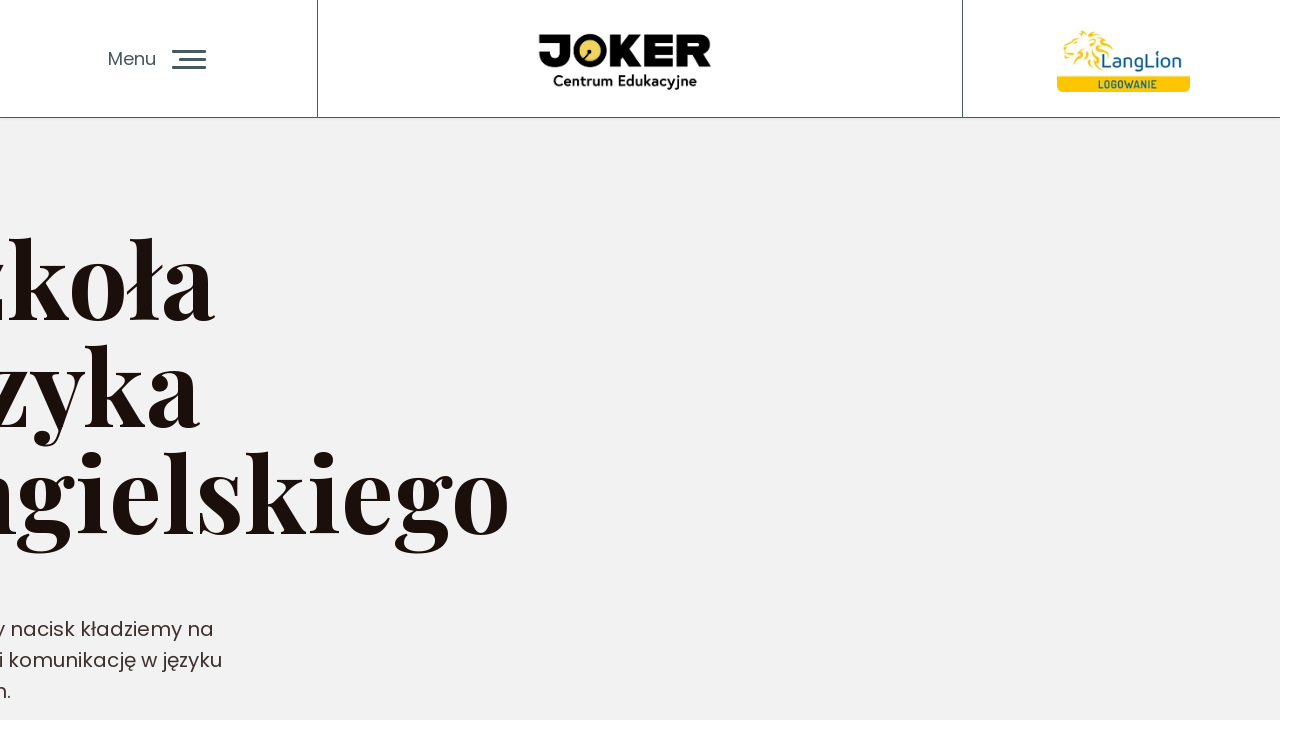

--- FILE ---
content_type: text/html; charset=utf-8
request_url: https://jokerangielski.pl/
body_size: 34670
content:

<!doctype html>
<html lang="pl-pl" dir="ltr">
	<head>
		
		<meta name="viewport" content="width=device-width, initial-scale=1, shrink-to-fit=no">
		<meta charset="utf-8">
	<meta name="robots" content="index, follow">
	<meta name="description" content="szkoła angielskiego w Łodzi">
	<title>Joker Centrum Edukacyjne</title>
	<link href="/images/jokerico.png" rel="icon" type="image/png">
<link href="/media/vendor/joomla-custom-elements/css/joomla-alert.min.css?0.4.1" rel="stylesheet">
	<link href="/plugins/system/gdpr/assets/css/cookieconsent.min.css?154e88" rel="stylesheet">
	<link href="/plugins/system/gdpr/assets/css/jquery.fancybox.min.css?154e88" rel="stylesheet">
	<link href="/components/com_sppagebuilder/assets/css/font-awesome-6.min.css?3e7e96fad5e237fb2d5a081c6cb11212" rel="stylesheet">
	<link href="/components/com_sppagebuilder/assets/css/font-awesome-v4-shims.css?3e7e96fad5e237fb2d5a081c6cb11212" rel="stylesheet">
	<link href="/components/com_sppagebuilder/assets/css/animate.min.css?3e7e96fad5e237fb2d5a081c6cb11212" rel="stylesheet">
	<link href="/components/com_sppagebuilder/assets/css/sppagebuilder.css?3e7e96fad5e237fb2d5a081c6cb11212" rel="stylesheet">
	<link href="/components/com_sppagebuilder/assets/css/dynamic-content.css?3e7e96fad5e237fb2d5a081c6cb11212" rel="stylesheet">
	<link href="/media/com_sppagebuilder/assets/iconfont/icomoon/style.css?3e7e96fad5e237fb2d5a081c6cb11212" rel="stylesheet">
	<link href="/media/com_sppagebuilder/assets/google-fonts/Playfair Display/stylesheet.css" rel="stylesheet">
	<link href="/media/com_sppagebuilder/assets/google-fonts/Poppins/stylesheet.css" rel="stylesheet">
	<link href="/components/com_sppagebuilder/assets/css/magnific-popup.css" rel="stylesheet">
	<link href="https://fonts.googleapis.com/css?family=&quot;Lato&quot;:100,100italic,200,200italic,300,300italic,400,400italic,500,500italic,600,600italic,700,700italic,800,800italic,900,900italic&amp;display=swap" rel="stylesheet">
	<link href="/media/plg_system_jcemediabox/css/jcemediabox.min.css?7d30aa8b30a57b85d658fcd54426884a" rel="stylesheet">
	<link href="//fonts.googleapis.com/css?family=Poppins:100,100i,200,200i,300,300i,400,400i,500,500i,600,600i,700,700i,800,800i,900,900i&amp;subset=latin&amp;display=swap" rel="stylesheet" media="none" onload="media=&quot;all&quot;">
	<link href="//fonts.googleapis.com/css?family=Playfair Display:100,100i,200,200i,300,300i,400,400i,500,500i,600,600i,700,700i,800,800i,900,900i&amp;subset=cyrillic&amp;display=swap" rel="stylesheet" media="none" onload="media=&quot;all&quot;">
	<link href="/templates/kreativa/css/bootstrap.min.css" rel="stylesheet">
	<link href="/plugins/system/helixultimate/assets/css/system-j4.min.css" rel="stylesheet">
	<link href="/media/system/css/joomla-fontawesome.min.css?154e88" rel="stylesheet">
	<link href="/templates/kreativa/css/template.css" rel="stylesheet">
	<link href="/templates/kreativa/css/presets/preset1.css" rel="stylesheet">
	<link href="/media/com_sppagebuilder/assets/google-fonts/Inter/stylesheet.css" rel="stylesheet">
	<link href="/components/com_sppagebuilder/assets/css/color-switcher.css?3e7e96fad5e237fb2d5a081c6cb11212" rel="stylesheet">
	<style>div.cc-window.cc-floating{max-width:32em}@media(max-width: 639px){div.cc-window.cc-floating:not(.cc-center){max-width: none}}div.cc-window, span.cc-cookie-settings-toggler, span.cc-cookie-domains-toggler{font-size:16px}div.cc-revoke{font-size:16px}div.cc-settings-label,span.cc-cookie-settings-toggle{font-size:14px}div.cc-window.cc-banner{padding:1em 1.8em}div.cc-window.cc-floating{padding:2em 1.8em}input.cc-cookie-checkbox+span:before, input.cc-cookie-checkbox+span:after{border-radius:8px}div.cc-center,div.cc-floating,div.cc-checkbox-container,div.gdpr-fancybox-container div.fancybox-content,ul.cc-cookie-category-list li,fieldset.cc-service-list-title legend{border-radius:0px}div.cc-window a.cc-btn,span.cc-cookie-settings-toggle{border-radius:0px}</style>
	<style>label.gdpr_privacy_policy_consent_date{display:inline-block;margin:0 5px;font-size:12px;color:#6c757d;cursor:auto}</style>
	<style>@media(min-width: 1400px) {.sppb-row-container { max-width: 1320px; }}</style>
	<style>#section-id-jQmjXSpTGa5s7YyJ06dro .sppb-shape-container.sppb-top-shape > svg{
width: 100%;max-width: 100%;
height: 195px;
}
@media (max-width: 1199.98px) {#section-id-jQmjXSpTGa5s7YyJ06dro .sppb-shape-container.sppb-top-shape > svg{width: 100%;max-width: 100%;height: 100px;}}
@media (max-width: 991.98px) {#section-id-jQmjXSpTGa5s7YyJ06dro .sppb-shape-container.sppb-top-shape > svg{width: 100%;max-width: 100%;height: 100px;}}
@media (max-width: 767.98px) {#section-id-jQmjXSpTGa5s7YyJ06dro .sppb-shape-container.sppb-top-shape > svg{width: 100%;max-width: 100%;height: 50px;}}
@media (max-width: 575.98px) {#section-id-jQmjXSpTGa5s7YyJ06dro .sppb-shape-container.sppb-top-shape > svg{width: 100%;max-width: 100%;height: 50px;}}</style>
	<style>#section-id-jQmjXSpTGa5s7YyJ06dro .sppb-shape-container.sppb-top-shape > svg path, #section-id-jQmjXSpTGa5s7YyJ06dro .sppb-shape-container.sppb-top-shape > svg polygon{fill:#ffffff;}</style>
	<style>.sp-page-builder .page-content #section-id-1589956768879{background-color:#ffffff;box-shadow:0px 0px 0px 0px #ffffff;}.sp-page-builder .page-content #section-id-1589956768879{padding-top:105px;padding-right:0px;padding-bottom:80px;padding-left:0px;margin-top:0px;margin-right:0px;margin-bottom:0px;margin-left:0px;color:#3e302c;border-radius:0px;}@media (max-width:767.98px) {.sp-page-builder .page-content #section-id-1589956768879{padding-top:60px;padding-right:0px;padding-bottom:50px;padding-left:0px;}}@media (max-width:575.98px) {.sp-page-builder .page-content #section-id-1589956768879{padding-top:60px;padding-right:0px;padding-bottom:50px;padding-left:0px;}}.sp-page-builder .page-content #section-id-1589956768879.sppb-row-overlay{border-radius:0px;}#column-id-1589956768876{border-radius:0px;}#column-wrap-id-1589956768876{max-width:33.333333333333%;flex-basis:33.333333333333%;}@media (max-width:1199.98px) {#column-wrap-id-1589956768876{max-width:33.333333333333%;flex-basis:33.333333333333%;}}@media (max-width:991.98px) {#column-wrap-id-1589956768876{max-width:100%;flex-basis:100%;}}@media (max-width:767.98px) {#column-wrap-id-1589956768876{max-width:100%;flex-basis:100%;}}@media (max-width:575.98px) {#column-wrap-id-1589956768876{max-width:100%;flex-basis:100%;}}#column-id-1589956768876 .sppb-column-overlay{border-radius:0px;}#sppb-addon-1589957619516{color:#1b0f0b;border-radius:0px;}#sppb-addon-wrapper-1589957619516{margin-top:0px;margin-right:0px;margin-bottom:70px;margin-left:-103px;position:relative;z-index:2;}@media (max-width:1199.98px) {#sppb-addon-wrapper-1589957619516{margin-top:0px;margin-right:0px;margin-bottom:20px;margin-left:0px;}}@media (max-width:991.98px) {#sppb-addon-wrapper-1589957619516{margin-top:0px;margin-right:0px;margin-bottom:20px;margin-left:0px;}}@media (max-width:767.98px) {#sppb-addon-wrapper-1589957619516{margin-top:0px;margin-right:0px;margin-bottom:10px;margin-left:0px;}}@media (max-width:575.98px) {#sppb-addon-wrapper-1589957619516{margin-top:0px;margin-right:0px;margin-bottom:10px;margin-left:0px;}}@media (max-width:1200px) and (min-width:992px){#sppb-addon-wrapper-1589957619516{margin-left:-25px;}}#sppb-addon-1589957619516 .sppb-addon-header .sppb-addon-title{font-family:Playfair Display;font-weight:700;font-size:105px;line-height:107px;}@media (max-width:1199.98px) {#sppb-addon-1589957619516 .sppb-addon-header .sppb-addon-title{font-size:65px;line-height:65px;}}@media (max-width:991.98px) {#sppb-addon-1589957619516 .sppb-addon-header .sppb-addon-title{font-size:65px;line-height:65px;}}@media (max-width:767.98px) {#sppb-addon-1589957619516 .sppb-addon-header .sppb-addon-title{font-size:35px;line-height:45px;}}@media (max-width:575.98px) {#sppb-addon-1589957619516 .sppb-addon-header .sppb-addon-title{font-size:35px;line-height:45px;}}#sppb-addon-1589957619516 .sppb-addon.sppb-addon-header{text-align:left;}#sppb-addon-1589957619516 .sppb-addon-header .sppb-addon-title{margin-top:0px;margin-right:0px;margin-bottom:0px;margin-left:0px;padding-top:0px;padding-right:0px;padding-bottom:0px;padding-left:0px;}#sppb-addon-1589957630349{color:#3e302c;border-radius:0px;}#sppb-addon-wrapper-1589957630349{margin-top:0px;margin-right:120px;margin-bottom:52px;margin-left:-103px;position:relative;z-index:2;}@media (max-width:1199.98px) {#sppb-addon-wrapper-1589957630349{margin-top:0px;margin-right:0px;margin-bottom:20px;margin-left:0px;}}@media (max-width:991.98px) {#sppb-addon-wrapper-1589957630349{margin-top:0px;margin-right:0px;margin-bottom:20px;margin-left:0px;}}@media (max-width:767.98px) {#sppb-addon-wrapper-1589957630349{margin-top:0px;margin-right:0px;margin-bottom:20px;margin-left:0px;}}@media (max-width:575.98px) {#sppb-addon-wrapper-1589957630349{margin-top:0px;margin-right:0px;margin-bottom:20px;margin-left:0px;}}@media (max-width:1200px) and (min-width:992px){#sppb-addon-wrapper-1589957630349{margin-left:-25px;margin-right:0px;}}#sppb-addon-1589957630349 .sppb-addon-text-block .sppb-addon-content{font-family:Poppins;font-size:20px;line-height:31px;}@media (max-width:767.98px) {#sppb-addon-1589957630349 .sppb-addon-text-block .sppb-addon-content{font-size:16px;line-height:26px;}}@media (max-width:575.98px) {#sppb-addon-1589957630349 .sppb-addon-text-block .sppb-addon-content{font-size:16px;line-height:26px;}}#sppb-addon-1589957630349 .sppb-addon-text-block .sppb-addon-content h1,#sppb-addon-1589957630349 .sppb-addon-text-block .sppb-addon-content h2,#sppb-addon-1589957630349 .sppb-addon-text-block .sppb-addon-content h3,#sppb-addon-1589957630349 .sppb-addon-text-block .sppb-addon-content h4,#sppb-addon-1589957630349 .sppb-addon-text-block .sppb-addon-content h5,#sppb-addon-1589957630349 .sppb-addon-text-block .sppb-addon-content h6{font-family:Poppins;font-size:20px;line-height:31px;}@media (max-width:767.98px) {#sppb-addon-1589957630349 .sppb-addon-text-block .sppb-addon-content h1,#sppb-addon-1589957630349 .sppb-addon-text-block .sppb-addon-content h2,#sppb-addon-1589957630349 .sppb-addon-text-block .sppb-addon-content h3,#sppb-addon-1589957630349 .sppb-addon-text-block .sppb-addon-content h4,#sppb-addon-1589957630349 .sppb-addon-text-block .sppb-addon-content h5,#sppb-addon-1589957630349 .sppb-addon-text-block .sppb-addon-content h6{font-size:16px;line-height:26px;}}@media (max-width:575.98px) {#sppb-addon-1589957630349 .sppb-addon-text-block .sppb-addon-content h1,#sppb-addon-1589957630349 .sppb-addon-text-block .sppb-addon-content h2,#sppb-addon-1589957630349 .sppb-addon-text-block .sppb-addon-content h3,#sppb-addon-1589957630349 .sppb-addon-text-block .sppb-addon-content h4,#sppb-addon-1589957630349 .sppb-addon-text-block .sppb-addon-content h5,#sppb-addon-1589957630349 .sppb-addon-text-block .sppb-addon-content h6{font-size:16px;line-height:26px;}}#sppb-addon-1590034317768{border-radius:0px;}#sppb-addon-wrapper-1590034317768{margin-top:0px;margin-right:0px;margin-bottom:0px;margin-left:-103px;position:relative;z-index:2;}@media (max-width:1199.98px) {#sppb-addon-wrapper-1590034317768{margin-top:0px;margin-right:0px;margin-bottom:20px;margin-left:0px;}}@media (max-width:991.98px) {#sppb-addon-wrapper-1590034317768{margin-top:0px;margin-right:0px;margin-bottom:20px;margin-left:0px;}}@media (max-width:767.98px) {#sppb-addon-wrapper-1590034317768{margin-top:0px;margin-right:0px;margin-bottom:20px;margin-left:0px;}}@media (max-width:575.98px) {#sppb-addon-wrapper-1590034317768{margin-top:0px;margin-right:0px;margin-bottom:20px;margin-left:0px;}}@media (max-width:1200px) and (min-width:992px){#sppb-addon-wrapper-1590034317768{margin-left:-25px;}}#sppb-addon-1590034317768 #btn-1590034317768.sppb-btn-custom{padding:12px 31px 12px 31px;}@media (max-width:767.98px) {#sppb-addon-1590034317768 #btn-1590034317768.sppb-btn-custom{padding:10px 20px 10px 20px;}}@media (max-width:575.98px) {#sppb-addon-1590034317768 #btn-1590034317768.sppb-btn-custom{padding:10px 20px 10px 20px;}}#sppb-addon-1590034317768 #btn-1590034317768.sppb-btn-custom{font-family:Poppins;font-weight:600;text-transform:uppercase;font-size:16px;letter-spacing:1px;}@media (max-width:767.98px) {#sppb-addon-1590034317768 #btn-1590034317768.sppb-btn-custom{font-size:13px;}}@media (max-width:575.98px) {#sppb-addon-1590034317768 #btn-1590034317768.sppb-btn-custom{font-size:13px;}}#sppb-addon-1590034317768 #btn-1590034317768.sppb-btn-custom{background-color:#6f2f96;color:#f3b528;}#sppb-addon-1590034317768 #btn-1590034317768.sppb-btn-custom:hover{background-color:#f3b528;color:#000000;}#sppb-addon-1590034317768 .sppb-btn i{margin-top:0px;margin-right:0px;margin-bottom:0px;margin-left:0px;}#sppb-addon-1590034317768 .sppb-button-wrapper{text-align:left;}#sppb-addon-1590034317768 .sppb-btn{ transform-origin:50% 50%; }#column-id-1589956768877{border-radius:0px;}#column-wrap-id-1589956768877{max-width:52.19693636363637%;flex-basis:52.19693636363637%;}@media (max-width:1199.98px) {#column-wrap-id-1589956768877{max-width:58.333333333333%;flex-basis:58.333333333333%;}}@media (max-width:991.98px) {#column-wrap-id-1589956768877{max-width:100%;flex-basis:100%;}}@media (max-width:767.98px) {#column-wrap-id-1589956768877{max-width:100%;flex-basis:100%;}}@media (max-width:575.98px) {#column-wrap-id-1589956768877{max-width:100%;flex-basis:100%;}}#column-id-1589956768877 .sppb-column-overlay{border-radius:0px;}#sppb-addon-wrapper-1589957741598{margin-top:0px;margin-right:20px;margin-bottom:0px;margin-left:-102px;position:absolute;left:9%;z-index:1;}@media (max-width:1199.98px) {#sppb-addon-wrapper-1589957741598{margin-top:0px;margin-right:0px;margin-bottom:20px;margin-left:0px;}}@media (max-width:991.98px) {#sppb-addon-wrapper-1589957741598{margin-top:0px;margin-right:0px;margin-bottom:20px;margin-left:0px;}}@media (max-width:767.98px) {#sppb-addon-wrapper-1589957741598{margin-top:0px;margin-right:0px;margin-bottom:10px;margin-left:0px;}}@media (max-width:575.98px) {#sppb-addon-wrapper-1589957741598{margin-top:0px;margin-right:0px;margin-bottom:10px;margin-left:0px;left:0%;width:32%;}}#sppb-addon-1589957741598 .sppb-addon-single-image-container img{border-radius:0px;}#sppb-addon-1589957741598 .sppb-addon-single-image-container{border-radius:0px;}#sppb-addon-1589957741598{text-align:center;}#sppb-addon-wrapper-GSe_htihD2M8vUJvEK2KH{margin-top:0px;margin-right:20px;margin-bottom:0px;margin-left:-102px;position:absolute;left:80%;z-index:1;}@media (max-width:1199.98px) {#sppb-addon-wrapper-GSe_htihD2M8vUJvEK2KH{margin-top:0px;margin-right:0px;margin-bottom:20px;margin-left:0px;}}@media (max-width:991.98px) {#sppb-addon-wrapper-GSe_htihD2M8vUJvEK2KH{margin-top:0px;margin-right:0px;margin-bottom:20px;margin-left:0px;}}@media (max-width:767.98px) {#sppb-addon-wrapper-GSe_htihD2M8vUJvEK2KH{margin-top:0px;margin-right:0px;margin-bottom:10px;margin-left:0px;}}@media (max-width:575.98px) {#sppb-addon-wrapper-GSe_htihD2M8vUJvEK2KH{margin-top:0px;margin-right:0px;margin-bottom:10px;margin-left:0px;width:25%;}}#sppb-addon-GSe_htihD2M8vUJvEK2KH .sppb-addon-single-image-container img{border-radius:0px;}#sppb-addon-GSe_htihD2M8vUJvEK2KH .sppb-addon-single-image-container{border-radius:0px;}#sppb-addon-GSe_htihD2M8vUJvEK2KH{text-align:center;}#sppb-addon-wrapper-QG7Mo2gEW54cgw0jb0yir{margin-top:0px;margin-right:20px;margin-bottom:0px;margin-left:-102px;position:absolute;left:6%;top:66%;z-index:1;}@media (max-width:1199.98px) {#sppb-addon-wrapper-QG7Mo2gEW54cgw0jb0yir{margin-top:0px;margin-right:0px;margin-bottom:20px;margin-left:0px;}}@media (max-width:991.98px) {#sppb-addon-wrapper-QG7Mo2gEW54cgw0jb0yir{margin-top:0px;margin-right:0px;margin-bottom:20px;margin-left:0px;}}@media (max-width:767.98px) {#sppb-addon-wrapper-QG7Mo2gEW54cgw0jb0yir{margin-top:0px;margin-right:0px;margin-bottom:10px;margin-left:0px;}}@media (max-width:575.98px) {#sppb-addon-wrapper-QG7Mo2gEW54cgw0jb0yir{margin-top:0px;margin-right:0px;margin-bottom:10px;margin-left:0px;left:0%;width:37%;}}#sppb-addon-QG7Mo2gEW54cgw0jb0yir .sppb-addon-single-image-container img{border-radius:0px;}#sppb-addon-QG7Mo2gEW54cgw0jb0yir .sppb-addon-single-image-container{border-radius:0px;}#sppb-addon-QG7Mo2gEW54cgw0jb0yir{text-align:center;}#sppb-addon-wrapper-BIUEwTRcQjGC1qAWgXGI2{margin-top:0px;margin-right:20px;margin-bottom:0px;margin-left:-102px;position:absolute;left:63%;top:58%;z-index:1;}@media (max-width:1199.98px) {#sppb-addon-wrapper-BIUEwTRcQjGC1qAWgXGI2{margin-top:0px;margin-right:0px;margin-bottom:20px;margin-left:0px;}}@media (max-width:991.98px) {#sppb-addon-wrapper-BIUEwTRcQjGC1qAWgXGI2{margin-top:0px;margin-right:0px;margin-bottom:20px;margin-left:0px;}}@media (max-width:767.98px) {#sppb-addon-wrapper-BIUEwTRcQjGC1qAWgXGI2{margin-top:0px;margin-right:0px;margin-bottom:10px;margin-left:0px;}}@media (max-width:575.98px) {#sppb-addon-wrapper-BIUEwTRcQjGC1qAWgXGI2{margin-top:0px;margin-right:0px;margin-bottom:10px;margin-left:0px;}}#sppb-addon-BIUEwTRcQjGC1qAWgXGI2 .sppb-addon-single-image-container img{border-radius:0px;}#sppb-addon-BIUEwTRcQjGC1qAWgXGI2 .sppb-addon-single-image-container{border-radius:0px;}#sppb-addon-BIUEwTRcQjGC1qAWgXGI2{text-align:center;}#sppb-addon-wrapper-c55WAGAx-nEpHfOQ0psgC{margin-top:0px;margin-right:20px;margin-bottom:0px;margin-left:-102px;}@media (max-width:1199.98px) {#sppb-addon-wrapper-c55WAGAx-nEpHfOQ0psgC{margin-top:0px;margin-right:0px;margin-bottom:20px;margin-left:0px;}}@media (max-width:991.98px) {#sppb-addon-wrapper-c55WAGAx-nEpHfOQ0psgC{margin-top:0px;margin-right:0px;margin-bottom:20px;margin-left:0px;}}@media (max-width:767.98px) {#sppb-addon-wrapper-c55WAGAx-nEpHfOQ0psgC{margin-top:0px;margin-right:0px;margin-bottom:10px;margin-left:0px;}}@media (max-width:575.98px) {#sppb-addon-wrapper-c55WAGAx-nEpHfOQ0psgC{margin-top:0px;margin-right:0px;margin-bottom:10px;margin-left:0px;}}#sppb-addon-c55WAGAx-nEpHfOQ0psgC .sppb-addon-single-image-container img{border-radius:0px;}#sppb-addon-c55WAGAx-nEpHfOQ0psgC img{width:712px;max-width:712px;}@media (max-width:575.98px) {#sppb-addon-c55WAGAx-nEpHfOQ0psgC img{width:285px;max-width:285px;}}#sppb-addon-c55WAGAx-nEpHfOQ0psgC .sppb-addon-single-image-container{border-radius:0px;}#sppb-addon-c55WAGAx-nEpHfOQ0psgC{text-align:center;}#column-id-1589956768878{border-radius:0px;}#column-wrap-id-1589956768878{max-width:14.469693636363637%;flex-basis:14.469693636363637%;}@media (max-width:1199.98px) {#column-wrap-id-1589956768878{max-width:8.3333333333333%;flex-basis:8.3333333333333%;}}@media (max-width:991.98px) {#column-wrap-id-1589956768878{max-width:100%;flex-basis:100%;}}@media (max-width:767.98px) {#column-wrap-id-1589956768878{max-width:100%;flex-basis:100%;}}@media (max-width:575.98px) {#column-wrap-id-1589956768878{max-width:100%;flex-basis:100%;}}#column-id-1589956768878 .sppb-column-overlay{border-radius:0px;}#sppb-addon-1589957827033{border-radius:0px;}#sppb-addon-wrapper-1589957827033{margin-top:0px;margin-right:-260px;margin-bottom:15px;margin-left:0px;position:relative;z-index:2;}@media (max-width:1199.98px) {#sppb-addon-wrapper-1589957827033{margin-top:0px;margin-right:0px;margin-bottom:15px;margin-left:0px;}}@media (max-width:991.98px) {#sppb-addon-wrapper-1589957827033{margin-top:0px;margin-right:0px;margin-bottom:15px;margin-left:0px;}}@media (max-width:767.98px) {#sppb-addon-wrapper-1589957827033{margin-top:0px;margin-right:0px;margin-bottom:0px;margin-left:0px;}}@media (max-width:575.98px) {#sppb-addon-wrapper-1589957827033{margin-top:0px;margin-right:0px;margin-bottom:0px;margin-left:0px;}}#sppb-addon-1589957827033 .sppb-addon-title{margin-top:18px;margin-bottom:0px;color:#3e302c;}@media (max-width:767.98px) {#sppb-addon-1589957827033 .sppb-addon-title{margin-top:0px;}}@media (max-width:575.98px) {#sppb-addon-1589957827033 .sppb-addon-title{margin-top:0px;}}#sppb-addon-1589957827033 .sppb-addon-title{font-family:Lato;font-weight:400;font-size:20px;line-height:31px;}@media (max-width:767.98px) {#sppb-addon-1589957827033 .sppb-addon-title{font-size:16px;line-height:26px;}}@media (max-width:575.98px) {#sppb-addon-1589957827033 .sppb-addon-title{font-size:16px;line-height:26px;}}@media (max-width:1620px) and (min-width:1024px){#sppb-addon-wrapper-1589957827033{margin-left:-70px;margin-right:-103px;}}@media (max-width:1200px) and (min-width:992px){#sppb-addon-wrapper-1589957827033{margin-left:-140px;margin-right:-25px;}}#sppb-addon-1589957827033 .sppb-feature-box-title{font-family:Lato;font-weight:400;font-size:20px;line-height:31px;}@media (max-width:767.98px) {#sppb-addon-1589957827033 .sppb-feature-box-title{font-size:16px;line-height:26px;}}@media (max-width:575.98px) {#sppb-addon-1589957827033 .sppb-feature-box-title{font-size:16px;line-height:26px;}}#sppb-addon-1589957827033 .sppb-addon-content{text-align:left;}#sppb-addon-1589957827033 .sppb-media .pull-left,#sppb-addon-1589957827033 .sppb-media .pull-right{width:14%;}@media (max-width:1199.98px) {#sppb-addon-1589957827033 .sppb-media .pull-left,#sppb-addon-1589957827033 .sppb-media .pull-right{width:8%;}}@media (max-width:991.98px) {#sppb-addon-1589957827033 .sppb-media .pull-left,#sppb-addon-1589957827033 .sppb-media .pull-right{width:8%;}}@media (max-width:767.98px) {#sppb-addon-1589957827033 .sppb-media .pull-left,#sppb-addon-1589957827033 .sppb-media .pull-right{width:5%;}}@media (max-width:575.98px) {#sppb-addon-1589957827033 .sppb-media .pull-left,#sppb-addon-1589957827033 .sppb-media .pull-right{width:5%;}}#sppb-addon-1589957827033 .sppb-media .pull-left,#sppb-addon-1589957827033 .sppb-media .pull-right{margin-top:0px;margin-right:18px;margin-bottom:0px;margin-left:0px;}@media (max-width:1199.98px) {#sppb-addon-1589957827033 .sppb-media .pull-left,#sppb-addon-1589957827033 .sppb-media .pull-right{margin-top:0px;margin-right:10px;margin-bottom:0px;margin-left:0px;}}@media (max-width:991.98px) {#sppb-addon-1589957827033 .sppb-media .pull-left,#sppb-addon-1589957827033 .sppb-media .pull-right{margin-top:0px;margin-right:10px;margin-bottom:0px;margin-left:0px;}}@media (max-width:767.98px) {#sppb-addon-1589957827033 .sppb-media .pull-left,#sppb-addon-1589957827033 .sppb-media .pull-right{margin-top:0px;margin-right:10px;margin-bottom:0px;margin-left:0px;}}@media (max-width:575.98px) {#sppb-addon-1589957827033 .sppb-media .pull-left,#sppb-addon-1589957827033 .sppb-media .pull-right{margin-top:0px;margin-right:10px;margin-bottom:0px;margin-left:0px;}}#sppb-addon-1589957827033 .sppb-img-container img{border-radius:0px;}#sppb-addon-1589957827033 .sppb-media-content .sppb-btn{margin-top:25px;margin-right:0px;margin-bottom:0px;margin-left:0px;}#sppb-addon-1589957827033 #btn-1589957827033.sppb-btn-custom{padding:8px 22px 10px 22px;}#sppb-addon-1589957827033 #btn-1589957827033.sppb-btn-custom{font-size:16px;}#sppb-addon-1589957827033 #btn-1589957827033.sppb-btn-custom{background-color:#0080FE;color:#FFFFFF;}#sppb-addon-1589957827033 #btn-1589957827033.sppb-btn-custom:hover{background-color:#de6906;color:#FFFFFF;}#sppb-addon-1589957827033 .sppb-addon-title.sppb-feature-box-title {display:block;}#sppb-addon-1589957827033 .sppb-feature-box-title,#sppb-addon-1589957827033 .sppb-feature-box-title a{color:#3e302c;}#sppb-addon-1589957827033{transition:.3s;}#sppb-addon-1589957827033:hover{box-shadow:0 0 0 0 #ffffff;}#sppb-addon-1589957919679{color:rgb(27, 15, 11);border-radius:0px;padding-top:0px;padding-right:10px;padding-bottom:0px;padding-left:0px;}#sppb-addon-wrapper-1589957919679{margin-top:0px;margin-right:-258px;margin-bottom:10px;margin-left:0px;position:relative;z-index:2;}@media (max-width:1199.98px) {#sppb-addon-wrapper-1589957919679{margin-top:0px;margin-right:0px;margin-bottom:20px;margin-left:0px;}}@media (max-width:991.98px) {#sppb-addon-wrapper-1589957919679{margin-top:0px;margin-right:0px;margin-bottom:20px;margin-left:0px;}}@media (max-width:767.98px) {#sppb-addon-wrapper-1589957919679{margin-top:0px;margin-right:0px;margin-bottom:20px;margin-left:0px;}}@media (max-width:575.98px) {#sppb-addon-wrapper-1589957919679{margin-top:0px;margin-right:0px;margin-bottom:20px;margin-left:0px;}}#sppb-addon-1589957919679 a {color:#1b0f0b;}#sppb-addon-1589957919679 a:hover,#sppb-addon-1589957919679 a:focus,#sppb-addon-1589957919679 a:active {color:#1b0f0b;}#sppb-addon-1589957919679 .sppb-addon-title{margin-top:18px;margin-bottom:0px;}@media (max-width:767.98px) {#sppb-addon-1589957919679 .sppb-addon-title{margin-top:0px;}}@media (max-width:575.98px) {#sppb-addon-1589957919679 .sppb-addon-title{margin-top:0px;}}@media (max-width:1620px) and (min-width:1024px){#sppb-addon-wrapper-1589957919679{margin-left:-70px;margin-right:-103px;}}@media (max-width:1200px) and (min-width:992px){#sppb-addon-wrapper-1589957919679{margin-left:-140px;margin-right:-25px;}}#sppb-addon-1589957919679 .sppb-addon-text-block{ transform-origin:50% 50%; }#sppb-addon-1589957919679 .sppb-addon-text-block .sppb-addon-content{font-family:Playfair Display;font-weight:400;font-size:25px;line-height:25px;}@media (max-width:767.98px) {#sppb-addon-1589957919679 .sppb-addon-text-block .sppb-addon-content{font-size:24px;line-height:34px;}}@media (max-width:575.98px) {#sppb-addon-1589957919679 .sppb-addon-text-block .sppb-addon-content{font-size:24px;line-height:34px;}}#sppb-addon-1589957919679 .sppb-addon-text-block .sppb-addon-content h1,#sppb-addon-1589957919679 .sppb-addon-text-block .sppb-addon-content h2,#sppb-addon-1589957919679 .sppb-addon-text-block .sppb-addon-content h3,#sppb-addon-1589957919679 .sppb-addon-text-block .sppb-addon-content h4,#sppb-addon-1589957919679 .sppb-addon-text-block .sppb-addon-content h5,#sppb-addon-1589957919679 .sppb-addon-text-block .sppb-addon-content h6{font-family:Playfair Display;font-weight:400;font-size:25px;line-height:25px;}@media (max-width:767.98px) {#sppb-addon-1589957919679 .sppb-addon-text-block .sppb-addon-content h1,#sppb-addon-1589957919679 .sppb-addon-text-block .sppb-addon-content h2,#sppb-addon-1589957919679 .sppb-addon-text-block .sppb-addon-content h3,#sppb-addon-1589957919679 .sppb-addon-text-block .sppb-addon-content h4,#sppb-addon-1589957919679 .sppb-addon-text-block .sppb-addon-content h5,#sppb-addon-1589957919679 .sppb-addon-text-block .sppb-addon-content h6{font-size:24px;line-height:34px;}}@media (max-width:575.98px) {#sppb-addon-1589957919679 .sppb-addon-text-block .sppb-addon-content h1,#sppb-addon-1589957919679 .sppb-addon-text-block .sppb-addon-content h2,#sppb-addon-1589957919679 .sppb-addon-text-block .sppb-addon-content h3,#sppb-addon-1589957919679 .sppb-addon-text-block .sppb-addon-content h4,#sppb-addon-1589957919679 .sppb-addon-text-block .sppb-addon-content h5,#sppb-addon-1589957919679 .sppb-addon-text-block .sppb-addon-content h6{font-size:24px;line-height:34px;}}#sppb-addon-FcW5l0cSgb2bq-DGL9caY{box-shadow:0 0 0 0 #ffffff;}#sppb-addon-FcW5l0cSgb2bq-DGL9caY{border-radius:0px;}#sppb-addon-wrapper-FcW5l0cSgb2bq-DGL9caY{margin-top:0px;margin-right:-260px;margin-bottom:15px;margin-left:0px;position:relative;z-index:2;}@media (max-width:1199.98px) {#sppb-addon-wrapper-FcW5l0cSgb2bq-DGL9caY{margin-top:0px;margin-right:0px;margin-bottom:15px;margin-left:0px;}}@media (max-width:991.98px) {#sppb-addon-wrapper-FcW5l0cSgb2bq-DGL9caY{margin-top:0px;margin-right:0px;margin-bottom:15px;margin-left:0px;}}@media (max-width:767.98px) {#sppb-addon-wrapper-FcW5l0cSgb2bq-DGL9caY{margin-top:0px;margin-right:0px;margin-bottom:0px;margin-left:0px;}}@media (max-width:575.98px) {#sppb-addon-wrapper-FcW5l0cSgb2bq-DGL9caY{margin-top:0px;margin-right:0px;margin-bottom:0px;margin-left:0px;}}#sppb-addon-FcW5l0cSgb2bq-DGL9caY .sppb-addon-title{margin-top:18px;margin-bottom:0px;color:#3e302c;}@media (max-width:767.98px) {#sppb-addon-FcW5l0cSgb2bq-DGL9caY .sppb-addon-title{margin-top:0px;}}@media (max-width:575.98px) {#sppb-addon-FcW5l0cSgb2bq-DGL9caY .sppb-addon-title{margin-top:0px;}}#sppb-addon-FcW5l0cSgb2bq-DGL9caY .sppb-addon-title{font-family:Lato;font-weight:400;font-size:20px;line-height:31px;}@media (max-width:767.98px) {#sppb-addon-FcW5l0cSgb2bq-DGL9caY .sppb-addon-title{font-size:16px;line-height:26px;}}@media (max-width:575.98px) {#sppb-addon-FcW5l0cSgb2bq-DGL9caY .sppb-addon-title{font-size:16px;line-height:26px;}}@media (max-width:1620px) and (min-width:1024px){#sppb-addon-wrapper-FcW5l0cSgb2bq-DGL9caY{margin-left:-70px;margin-right:-103px;}}@media (max-width:1200px) and (min-width:992px){#sppb-addon-wrapper-FcW5l0cSgb2bq-DGL9caY{margin-left:-140px;margin-right:-25px;}}#sppb-addon-FcW5l0cSgb2bq-DGL9caY .sppb-feature-box-title{font-family:Lato;font-weight:400;font-size:20px;line-height:31px;}@media (max-width:767.98px) {#sppb-addon-FcW5l0cSgb2bq-DGL9caY .sppb-feature-box-title{font-size:16px;line-height:26px;}}@media (max-width:575.98px) {#sppb-addon-FcW5l0cSgb2bq-DGL9caY .sppb-feature-box-title{font-size:16px;line-height:26px;}}#sppb-addon-FcW5l0cSgb2bq-DGL9caY .sppb-addon-content{text-align:left;}#sppb-addon-FcW5l0cSgb2bq-DGL9caY .sppb-media .pull-left,#sppb-addon-FcW5l0cSgb2bq-DGL9caY .sppb-media .pull-right{width:14%;}@media (max-width:1199.98px) {#sppb-addon-FcW5l0cSgb2bq-DGL9caY .sppb-media .pull-left,#sppb-addon-FcW5l0cSgb2bq-DGL9caY .sppb-media .pull-right{width:8%;}}@media (max-width:991.98px) {#sppb-addon-FcW5l0cSgb2bq-DGL9caY .sppb-media .pull-left,#sppb-addon-FcW5l0cSgb2bq-DGL9caY .sppb-media .pull-right{width:8%;}}@media (max-width:767.98px) {#sppb-addon-FcW5l0cSgb2bq-DGL9caY .sppb-media .pull-left,#sppb-addon-FcW5l0cSgb2bq-DGL9caY .sppb-media .pull-right{width:5%;}}@media (max-width:575.98px) {#sppb-addon-FcW5l0cSgb2bq-DGL9caY .sppb-media .pull-left,#sppb-addon-FcW5l0cSgb2bq-DGL9caY .sppb-media .pull-right{width:5%;}}#sppb-addon-FcW5l0cSgb2bq-DGL9caY .sppb-media .pull-left,#sppb-addon-FcW5l0cSgb2bq-DGL9caY .sppb-media .pull-right{margin-top:0px;margin-right:18px;margin-bottom:0px;margin-left:0px;}@media (max-width:1199.98px) {#sppb-addon-FcW5l0cSgb2bq-DGL9caY .sppb-media .pull-left,#sppb-addon-FcW5l0cSgb2bq-DGL9caY .sppb-media .pull-right{margin-top:0px;margin-right:10px;margin-bottom:0px;margin-left:0px;}}@media (max-width:991.98px) {#sppb-addon-FcW5l0cSgb2bq-DGL9caY .sppb-media .pull-left,#sppb-addon-FcW5l0cSgb2bq-DGL9caY .sppb-media .pull-right{margin-top:0px;margin-right:10px;margin-bottom:0px;margin-left:0px;}}@media (max-width:767.98px) {#sppb-addon-FcW5l0cSgb2bq-DGL9caY .sppb-media .pull-left,#sppb-addon-FcW5l0cSgb2bq-DGL9caY .sppb-media .pull-right{margin-top:0px;margin-right:10px;margin-bottom:0px;margin-left:0px;}}@media (max-width:575.98px) {#sppb-addon-FcW5l0cSgb2bq-DGL9caY .sppb-media .pull-left,#sppb-addon-FcW5l0cSgb2bq-DGL9caY .sppb-media .pull-right{margin-top:0px;margin-right:10px;margin-bottom:0px;margin-left:0px;}}#sppb-addon-FcW5l0cSgb2bq-DGL9caY .sppb-img-container img{border-radius:0px;}#sppb-addon-FcW5l0cSgb2bq-DGL9caY .sppb-media-content .sppb-btn{margin-top:25px;margin-right:0px;margin-bottom:0px;margin-left:0px;}#sppb-addon-FcW5l0cSgb2bq-DGL9caY #btn-FcW5l0cSgb2bq-DGL9caY.sppb-btn-custom{padding:8px 22px 10px 22px;}#sppb-addon-FcW5l0cSgb2bq-DGL9caY #btn-FcW5l0cSgb2bq-DGL9caY.sppb-btn-custom{font-size:16px;}#sppb-addon-FcW5l0cSgb2bq-DGL9caY #btn-FcW5l0cSgb2bq-DGL9caY.sppb-btn-custom{background-color:#0080FE;color:#FFFFFF;}#sppb-addon-FcW5l0cSgb2bq-DGL9caY #btn-FcW5l0cSgb2bq-DGL9caY.sppb-btn-custom:hover{background-color:#de6906;color:#FFFFFF;}#sppb-addon-FcW5l0cSgb2bq-DGL9caY .sppb-addon-title.sppb-feature-box-title {display:block;}#sppb-addon-FcW5l0cSgb2bq-DGL9caY .sppb-feature-box-title,#sppb-addon-FcW5l0cSgb2bq-DGL9caY .sppb-feature-box-title a{color:#3e302c;}#sppb-addon-FcW5l0cSgb2bq-DGL9caY{transition:.3s;}#sppb-addon-FcW5l0cSgb2bq-DGL9caY:hover{box-shadow:0 0 0 0 #ffffff;}#sppb-addon-Z3cLxya_wxS4bCWHlKL7S{color:rgb(27, 15, 11);border-radius:0px;padding-top:0px;padding-right:10px;padding-bottom:0px;padding-left:0px;}#sppb-addon-wrapper-Z3cLxya_wxS4bCWHlKL7S{margin-top:0px;margin-right:-258px;margin-bottom:10px;margin-left:0px;position:relative;z-index:2;}@media (max-width:1199.98px) {#sppb-addon-wrapper-Z3cLxya_wxS4bCWHlKL7S{margin-top:0px;margin-right:0px;margin-bottom:20px;margin-left:0px;}}@media (max-width:991.98px) {#sppb-addon-wrapper-Z3cLxya_wxS4bCWHlKL7S{margin-top:0px;margin-right:0px;margin-bottom:20px;margin-left:0px;}}@media (max-width:767.98px) {#sppb-addon-wrapper-Z3cLxya_wxS4bCWHlKL7S{margin-top:0px;margin-right:0px;margin-bottom:20px;margin-left:0px;}}@media (max-width:575.98px) {#sppb-addon-wrapper-Z3cLxya_wxS4bCWHlKL7S{margin-top:0px;margin-right:0px;margin-bottom:20px;margin-left:0px;}}#sppb-addon-Z3cLxya_wxS4bCWHlKL7S a {color:#1b0f0b;}#sppb-addon-Z3cLxya_wxS4bCWHlKL7S a:hover,#sppb-addon-Z3cLxya_wxS4bCWHlKL7S a:focus,#sppb-addon-Z3cLxya_wxS4bCWHlKL7S a:active {color:#1b0f0b;}#sppb-addon-Z3cLxya_wxS4bCWHlKL7S .sppb-addon-title{margin-top:18px;margin-bottom:0px;}@media (max-width:767.98px) {#sppb-addon-Z3cLxya_wxS4bCWHlKL7S .sppb-addon-title{margin-top:0px;}}@media (max-width:575.98px) {#sppb-addon-Z3cLxya_wxS4bCWHlKL7S .sppb-addon-title{margin-top:0px;}}@media (max-width:1620px) and (min-width:1024px){#sppb-addon-wrapper-Z3cLxya_wxS4bCWHlKL7S{margin-left:-70px;margin-right:-103px;}}@media (max-width:1200px) and (min-width:992px){#sppb-addon-wrapper-Z3cLxya_wxS4bCWHlKL7S{margin-left:-140px;margin-right:-25px;}}#sppb-addon-Z3cLxya_wxS4bCWHlKL7S .sppb-addon-text-block .sppb-addon-content{font-family:Playfair Display;font-weight:400;font-size:25px;line-height:25px;}@media (max-width:767.98px) {#sppb-addon-Z3cLxya_wxS4bCWHlKL7S .sppb-addon-text-block .sppb-addon-content{font-size:24px;line-height:34px;}}@media (max-width:575.98px) {#sppb-addon-Z3cLxya_wxS4bCWHlKL7S .sppb-addon-text-block .sppb-addon-content{font-size:24px;line-height:34px;}}#sppb-addon-Z3cLxya_wxS4bCWHlKL7S .sppb-addon-text-block .sppb-addon-content h1,#sppb-addon-Z3cLxya_wxS4bCWHlKL7S .sppb-addon-text-block .sppb-addon-content h2,#sppb-addon-Z3cLxya_wxS4bCWHlKL7S .sppb-addon-text-block .sppb-addon-content h3,#sppb-addon-Z3cLxya_wxS4bCWHlKL7S .sppb-addon-text-block .sppb-addon-content h4,#sppb-addon-Z3cLxya_wxS4bCWHlKL7S .sppb-addon-text-block .sppb-addon-content h5,#sppb-addon-Z3cLxya_wxS4bCWHlKL7S .sppb-addon-text-block .sppb-addon-content h6{font-family:Playfair Display;font-weight:400;font-size:25px;line-height:25px;}@media (max-width:767.98px) {#sppb-addon-Z3cLxya_wxS4bCWHlKL7S .sppb-addon-text-block .sppb-addon-content h1,#sppb-addon-Z3cLxya_wxS4bCWHlKL7S .sppb-addon-text-block .sppb-addon-content h2,#sppb-addon-Z3cLxya_wxS4bCWHlKL7S .sppb-addon-text-block .sppb-addon-content h3,#sppb-addon-Z3cLxya_wxS4bCWHlKL7S .sppb-addon-text-block .sppb-addon-content h4,#sppb-addon-Z3cLxya_wxS4bCWHlKL7S .sppb-addon-text-block .sppb-addon-content h5,#sppb-addon-Z3cLxya_wxS4bCWHlKL7S .sppb-addon-text-block .sppb-addon-content h6{font-size:24px;line-height:34px;}}@media (max-width:575.98px) {#sppb-addon-Z3cLxya_wxS4bCWHlKL7S .sppb-addon-text-block .sppb-addon-content h1,#sppb-addon-Z3cLxya_wxS4bCWHlKL7S .sppb-addon-text-block .sppb-addon-content h2,#sppb-addon-Z3cLxya_wxS4bCWHlKL7S .sppb-addon-text-block .sppb-addon-content h3,#sppb-addon-Z3cLxya_wxS4bCWHlKL7S .sppb-addon-text-block .sppb-addon-content h4,#sppb-addon-Z3cLxya_wxS4bCWHlKL7S .sppb-addon-text-block .sppb-addon-content h5,#sppb-addon-Z3cLxya_wxS4bCWHlKL7S .sppb-addon-text-block .sppb-addon-content h6{font-size:24px;line-height:34px;}}#sppb-addon-kzLOH3_0zcFZhooy_2Gte{box-shadow:0 0 0 0 #ffffff;}#sppb-addon-kzLOH3_0zcFZhooy_2Gte{border-radius:0px;}#sppb-addon-wrapper-kzLOH3_0zcFZhooy_2Gte{margin-top:0px;margin-right:-260px;margin-bottom:15px;margin-left:0px;position:relative;z-index:2;}@media (max-width:1199.98px) {#sppb-addon-wrapper-kzLOH3_0zcFZhooy_2Gte{margin-top:0px;margin-right:0px;margin-bottom:15px;margin-left:0px;}}@media (max-width:991.98px) {#sppb-addon-wrapper-kzLOH3_0zcFZhooy_2Gte{margin-top:0px;margin-right:0px;margin-bottom:15px;margin-left:0px;}}@media (max-width:767.98px) {#sppb-addon-wrapper-kzLOH3_0zcFZhooy_2Gte{margin-top:0px;margin-right:0px;margin-bottom:0px;margin-left:0px;}}@media (max-width:575.98px) {#sppb-addon-wrapper-kzLOH3_0zcFZhooy_2Gte{margin-top:0px;margin-right:0px;margin-bottom:0px;margin-left:0px;}}#sppb-addon-kzLOH3_0zcFZhooy_2Gte .sppb-addon-title{margin-top:18px;margin-bottom:0px;color:#3e302c;}@media (max-width:767.98px) {#sppb-addon-kzLOH3_0zcFZhooy_2Gte .sppb-addon-title{margin-top:0px;}}@media (max-width:575.98px) {#sppb-addon-kzLOH3_0zcFZhooy_2Gte .sppb-addon-title{margin-top:0px;}}@media (max-width:1620px) and (min-width:1024px){#sppb-addon-wrapper-kzLOH3_0zcFZhooy_2Gte{margin-left:-70px;margin-right:-103px;}}@media (max-width:1200px) and (min-width:992px){#sppb-addon-wrapper-kzLOH3_0zcFZhooy_2Gte{margin-left:-140px;margin-right:-25px;}}#sppb-addon-kzLOH3_0zcFZhooy_2Gte .sppb-feature-box-title{font-family:Lato;font-weight:400;font-size:20px;line-height:31px;}@media (max-width:767.98px) {#sppb-addon-kzLOH3_0zcFZhooy_2Gte .sppb-feature-box-title{font-size:16px;line-height:26px;}}@media (max-width:575.98px) {#sppb-addon-kzLOH3_0zcFZhooy_2Gte .sppb-feature-box-title{font-size:16px;line-height:26px;}}#sppb-addon-kzLOH3_0zcFZhooy_2Gte .sppb-addon-content{text-align:left;}#sppb-addon-kzLOH3_0zcFZhooy_2Gte .sppb-media-content .sppb-btn{margin-top:25px;margin-right:0px;margin-bottom:0px;margin-left:0px;}#sppb-addon-kzLOH3_0zcFZhooy_2Gte #btn-kzLOH3_0zcFZhooy_2Gte.sppb-btn-custom{padding:8px 22px 10px 22px;}#sppb-addon-kzLOH3_0zcFZhooy_2Gte #btn-kzLOH3_0zcFZhooy_2Gte.sppb-btn-custom{font-size:16px;}#sppb-addon-kzLOH3_0zcFZhooy_2Gte #btn-kzLOH3_0zcFZhooy_2Gte.sppb-btn-custom{background-color:#0080FE;color:#FFFFFF;}#sppb-addon-kzLOH3_0zcFZhooy_2Gte #btn-kzLOH3_0zcFZhooy_2Gte.sppb-btn-custom:hover{background-color:#de6906;color:#FFFFFF;}#sppb-addon-kzLOH3_0zcFZhooy_2Gte .sppb-addon-title.sppb-feature-box-title {display:block;}#sppb-addon-kzLOH3_0zcFZhooy_2Gte .sppb-feature-box-title,#sppb-addon-kzLOH3_0zcFZhooy_2Gte .sppb-feature-box-title a{color:#3e302c;}#sppb-addon-kzLOH3_0zcFZhooy_2Gte{transition:.3s;}#sppb-addon-kzLOH3_0zcFZhooy_2Gte:hover{box-shadow:0 0 0 0 #ffffff;}#sppb-addon-nNCtjAyP788cabl80KJmy{color:#1b0f0b;border-radius:0px;}#sppb-addon-wrapper-nNCtjAyP788cabl80KJmy{margin-top:0px;margin-right:-258px;margin-bottom:10px;margin-left:0px;position:relative;z-index:2;}@media (max-width:1199.98px) {#sppb-addon-wrapper-nNCtjAyP788cabl80KJmy{margin-top:0px;margin-right:0px;margin-bottom:0px;margin-left:0px;}}@media (max-width:991.98px) {#sppb-addon-wrapper-nNCtjAyP788cabl80KJmy{margin-top:0px;margin-right:0px;margin-bottom:0px;margin-left:0px;}}@media (max-width:767.98px) {#sppb-addon-wrapper-nNCtjAyP788cabl80KJmy{margin-top:0px;margin-right:0px;margin-bottom:0px;margin-left:0px;}}@media (max-width:575.98px) {#sppb-addon-wrapper-nNCtjAyP788cabl80KJmy{margin-top:0px;margin-right:0px;margin-bottom:0px;margin-left:0px;}}#sppb-addon-nNCtjAyP788cabl80KJmy a {color:#1b0f0b;}#sppb-addon-nNCtjAyP788cabl80KJmy a:hover,#sppb-addon-nNCtjAyP788cabl80KJmy a:focus,#sppb-addon-nNCtjAyP788cabl80KJmy a:active {color:#1b0f0b;}#sppb-addon-nNCtjAyP788cabl80KJmy .sppb-addon-title{margin-top:18px;margin-bottom:0px;}@media (max-width:767.98px) {#sppb-addon-nNCtjAyP788cabl80KJmy .sppb-addon-title{margin-top:0px;}}@media (max-width:575.98px) {#sppb-addon-nNCtjAyP788cabl80KJmy .sppb-addon-title{margin-top:0px;}}@media (max-width:1620px) and (min-width:1024px){#sppb-addon-wrapper-nNCtjAyP788cabl80KJmy{margin-left:-70px;margin-right:-103px;}}@media (max-width:1200px) and (min-width:992px){#sppb-addon-wrapper-nNCtjAyP788cabl80KJmy{margin-left:-140px;margin-right:-25px;}}#sppb-addon-nNCtjAyP788cabl80KJmy .sppb-addon-text-block .sppb-addon-content{font-family:Playfair Display;font-weight:400;font-size:25px;line-height:25px;}@media (max-width:767.98px) {#sppb-addon-nNCtjAyP788cabl80KJmy .sppb-addon-text-block .sppb-addon-content{font-size:24px;line-height:34px;}}@media (max-width:575.98px) {#sppb-addon-nNCtjAyP788cabl80KJmy .sppb-addon-text-block .sppb-addon-content{font-size:24px;line-height:34px;}}#sppb-addon-nNCtjAyP788cabl80KJmy .sppb-addon-text-block .sppb-addon-content h1,#sppb-addon-nNCtjAyP788cabl80KJmy .sppb-addon-text-block .sppb-addon-content h2,#sppb-addon-nNCtjAyP788cabl80KJmy .sppb-addon-text-block .sppb-addon-content h3,#sppb-addon-nNCtjAyP788cabl80KJmy .sppb-addon-text-block .sppb-addon-content h4,#sppb-addon-nNCtjAyP788cabl80KJmy .sppb-addon-text-block .sppb-addon-content h5,#sppb-addon-nNCtjAyP788cabl80KJmy .sppb-addon-text-block .sppb-addon-content h6{font-family:Playfair Display;font-weight:400;font-size:25px;line-height:25px;}@media (max-width:767.98px) {#sppb-addon-nNCtjAyP788cabl80KJmy .sppb-addon-text-block .sppb-addon-content h1,#sppb-addon-nNCtjAyP788cabl80KJmy .sppb-addon-text-block .sppb-addon-content h2,#sppb-addon-nNCtjAyP788cabl80KJmy .sppb-addon-text-block .sppb-addon-content h3,#sppb-addon-nNCtjAyP788cabl80KJmy .sppb-addon-text-block .sppb-addon-content h4,#sppb-addon-nNCtjAyP788cabl80KJmy .sppb-addon-text-block .sppb-addon-content h5,#sppb-addon-nNCtjAyP788cabl80KJmy .sppb-addon-text-block .sppb-addon-content h6{font-size:24px;line-height:34px;}}@media (max-width:575.98px) {#sppb-addon-nNCtjAyP788cabl80KJmy .sppb-addon-text-block .sppb-addon-content h1,#sppb-addon-nNCtjAyP788cabl80KJmy .sppb-addon-text-block .sppb-addon-content h2,#sppb-addon-nNCtjAyP788cabl80KJmy .sppb-addon-text-block .sppb-addon-content h3,#sppb-addon-nNCtjAyP788cabl80KJmy .sppb-addon-text-block .sppb-addon-content h4,#sppb-addon-nNCtjAyP788cabl80KJmy .sppb-addon-text-block .sppb-addon-content h5,#sppb-addon-nNCtjAyP788cabl80KJmy .sppb-addon-text-block .sppb-addon-content h6{font-size:24px;line-height:34px;}}#sppb-addon-2b736fcb-88cd-49c6-891a-4ee861b0f26a{box-shadow:0 0 0 0 #ffffff;}#sppb-addon-2b736fcb-88cd-49c6-891a-4ee861b0f26a{border-radius:0px;}#sppb-addon-wrapper-2b736fcb-88cd-49c6-891a-4ee861b0f26a{margin-top:0px;margin-right:-260px;margin-bottom:15px;margin-left:0px;position:relative;z-index:2;}@media (max-width:1199.98px) {#sppb-addon-wrapper-2b736fcb-88cd-49c6-891a-4ee861b0f26a{margin-top:0px;margin-right:0px;margin-bottom:15px;margin-left:0px;}}@media (max-width:991.98px) {#sppb-addon-wrapper-2b736fcb-88cd-49c6-891a-4ee861b0f26a{margin-top:0px;margin-right:0px;margin-bottom:15px;margin-left:0px;}}@media (max-width:767.98px) {#sppb-addon-wrapper-2b736fcb-88cd-49c6-891a-4ee861b0f26a{margin-top:0px;margin-right:0px;margin-bottom:0px;margin-left:0px;}}@media (max-width:575.98px) {#sppb-addon-wrapper-2b736fcb-88cd-49c6-891a-4ee861b0f26a{margin-top:0px;margin-right:0px;margin-bottom:0px;margin-left:0px;}}#sppb-addon-2b736fcb-88cd-49c6-891a-4ee861b0f26a .sppb-addon-title{margin-top:18px;margin-bottom:0px;color:#3e302c;}@media (max-width:767.98px) {#sppb-addon-2b736fcb-88cd-49c6-891a-4ee861b0f26a .sppb-addon-title{margin-top:0px;}}@media (max-width:575.98px) {#sppb-addon-2b736fcb-88cd-49c6-891a-4ee861b0f26a .sppb-addon-title{margin-top:0px;}}#sppb-addon-2b736fcb-88cd-49c6-891a-4ee861b0f26a .sppb-addon-title{font-family:Lato;font-weight:400;font-size:20px;line-height:31px;}@media (max-width:767.98px) {#sppb-addon-2b736fcb-88cd-49c6-891a-4ee861b0f26a .sppb-addon-title{font-size:16px;line-height:26px;}}@media (max-width:575.98px) {#sppb-addon-2b736fcb-88cd-49c6-891a-4ee861b0f26a .sppb-addon-title{font-size:16px;line-height:26px;}}@media (max-width:1620px) and (min-width:1024px){#sppb-addon-wrapper-2b736fcb-88cd-49c6-891a-4ee861b0f26a{margin-left:-70px;margin-right:-103px;}}@media (max-width:1200px) and (min-width:992px){#sppb-addon-wrapper-2b736fcb-88cd-49c6-891a-4ee861b0f26a{margin-left:-140px;margin-right:-25px;}}#sppb-addon-2b736fcb-88cd-49c6-891a-4ee861b0f26a .sppb-feature-box-title{font-family:Lato;font-weight:400;font-size:20px;line-height:31px;}@media (max-width:767.98px) {#sppb-addon-2b736fcb-88cd-49c6-891a-4ee861b0f26a .sppb-feature-box-title{font-size:16px;line-height:26px;}}@media (max-width:575.98px) {#sppb-addon-2b736fcb-88cd-49c6-891a-4ee861b0f26a .sppb-feature-box-title{font-size:16px;line-height:26px;}}#sppb-addon-2b736fcb-88cd-49c6-891a-4ee861b0f26a .sppb-addon-content{text-align:left;}#sppb-addon-2b736fcb-88cd-49c6-891a-4ee861b0f26a .sppb-media .pull-left,#sppb-addon-2b736fcb-88cd-49c6-891a-4ee861b0f26a .sppb-media .pull-right{width:11%;}@media (max-width:1199.98px) {#sppb-addon-2b736fcb-88cd-49c6-891a-4ee861b0f26a .sppb-media .pull-left,#sppb-addon-2b736fcb-88cd-49c6-891a-4ee861b0f26a .sppb-media .pull-right{width:8%;}}@media (max-width:991.98px) {#sppb-addon-2b736fcb-88cd-49c6-891a-4ee861b0f26a .sppb-media .pull-left,#sppb-addon-2b736fcb-88cd-49c6-891a-4ee861b0f26a .sppb-media .pull-right{width:8%;}}@media (max-width:767.98px) {#sppb-addon-2b736fcb-88cd-49c6-891a-4ee861b0f26a .sppb-media .pull-left,#sppb-addon-2b736fcb-88cd-49c6-891a-4ee861b0f26a .sppb-media .pull-right{width:5%;}}@media (max-width:575.98px) {#sppb-addon-2b736fcb-88cd-49c6-891a-4ee861b0f26a .sppb-media .pull-left,#sppb-addon-2b736fcb-88cd-49c6-891a-4ee861b0f26a .sppb-media .pull-right{width:5%;}}#sppb-addon-2b736fcb-88cd-49c6-891a-4ee861b0f26a .sppb-media .pull-left,#sppb-addon-2b736fcb-88cd-49c6-891a-4ee861b0f26a .sppb-media .pull-right{margin-top:0px;margin-right:18px;margin-bottom:0px;margin-left:0px;}@media (max-width:1199.98px) {#sppb-addon-2b736fcb-88cd-49c6-891a-4ee861b0f26a .sppb-media .pull-left,#sppb-addon-2b736fcb-88cd-49c6-891a-4ee861b0f26a .sppb-media .pull-right{margin-top:0px;margin-right:10px;margin-bottom:0px;margin-left:0px;}}@media (max-width:991.98px) {#sppb-addon-2b736fcb-88cd-49c6-891a-4ee861b0f26a .sppb-media .pull-left,#sppb-addon-2b736fcb-88cd-49c6-891a-4ee861b0f26a .sppb-media .pull-right{margin-top:0px;margin-right:10px;margin-bottom:0px;margin-left:0px;}}@media (max-width:767.98px) {#sppb-addon-2b736fcb-88cd-49c6-891a-4ee861b0f26a .sppb-media .pull-left,#sppb-addon-2b736fcb-88cd-49c6-891a-4ee861b0f26a .sppb-media .pull-right{margin-top:0px;margin-right:10px;margin-bottom:0px;margin-left:0px;}}@media (max-width:575.98px) {#sppb-addon-2b736fcb-88cd-49c6-891a-4ee861b0f26a .sppb-media .pull-left,#sppb-addon-2b736fcb-88cd-49c6-891a-4ee861b0f26a .sppb-media .pull-right{margin-top:0px;margin-right:10px;margin-bottom:0px;margin-left:0px;}}#sppb-addon-2b736fcb-88cd-49c6-891a-4ee861b0f26a .sppb-img-container img{border-radius:0px;}#sppb-addon-2b736fcb-88cd-49c6-891a-4ee861b0f26a .sppb-media-content .sppb-btn{margin-top:25px;margin-right:0px;margin-bottom:0px;margin-left:0px;}#sppb-addon-2b736fcb-88cd-49c6-891a-4ee861b0f26a #btn-2b736fcb-88cd-49c6-891a-4ee861b0f26a.sppb-btn-custom{padding:8px 22px 10px 22px;}#sppb-addon-2b736fcb-88cd-49c6-891a-4ee861b0f26a #btn-2b736fcb-88cd-49c6-891a-4ee861b0f26a.sppb-btn-custom{font-size:16px;}#sppb-addon-2b736fcb-88cd-49c6-891a-4ee861b0f26a #btn-2b736fcb-88cd-49c6-891a-4ee861b0f26a.sppb-btn-custom{background-color:#0080FE;color:#FFFFFF;}#sppb-addon-2b736fcb-88cd-49c6-891a-4ee861b0f26a #btn-2b736fcb-88cd-49c6-891a-4ee861b0f26a.sppb-btn-custom:hover{background-color:#de6906;color:#FFFFFF;}#sppb-addon-2b736fcb-88cd-49c6-891a-4ee861b0f26a .sppb-addon-title.sppb-feature-box-title {display:block;}#sppb-addon-2b736fcb-88cd-49c6-891a-4ee861b0f26a .sppb-feature-box-title,#sppb-addon-2b736fcb-88cd-49c6-891a-4ee861b0f26a .sppb-feature-box-title a{color:#3e302c;}#sppb-addon-2b736fcb-88cd-49c6-891a-4ee861b0f26a{transition:.3s;}#sppb-addon-2b736fcb-88cd-49c6-891a-4ee861b0f26a:hover{box-shadow:0 0 0 0 #ffffff;}#sppb-addon-5f34aec1-8d20-424d-9b5b-9fa578b1e5d8{color:#1b0f0b;border-radius:0px;}#sppb-addon-wrapper-5f34aec1-8d20-424d-9b5b-9fa578b1e5d8{margin-top:0px;margin-right:-258px;margin-bottom:0px;margin-left:0px;position:relative;z-index:2;}@media (max-width:1199.98px) {#sppb-addon-wrapper-5f34aec1-8d20-424d-9b5b-9fa578b1e5d8{margin-top:0px;margin-right:0px;margin-bottom:0px;margin-left:0px;}}@media (max-width:991.98px) {#sppb-addon-wrapper-5f34aec1-8d20-424d-9b5b-9fa578b1e5d8{margin-top:0px;margin-right:0px;margin-bottom:0px;margin-left:0px;}}@media (max-width:767.98px) {#sppb-addon-wrapper-5f34aec1-8d20-424d-9b5b-9fa578b1e5d8{margin-top:0px;margin-right:0px;margin-bottom:0px;margin-left:0px;}}@media (max-width:575.98px) {#sppb-addon-wrapper-5f34aec1-8d20-424d-9b5b-9fa578b1e5d8{margin-top:0px;margin-right:0px;margin-bottom:0px;margin-left:0px;}}#sppb-addon-5f34aec1-8d20-424d-9b5b-9fa578b1e5d8 a {color:#1b0f0b;}#sppb-addon-5f34aec1-8d20-424d-9b5b-9fa578b1e5d8 a:hover,#sppb-addon-5f34aec1-8d20-424d-9b5b-9fa578b1e5d8 a:focus,#sppb-addon-5f34aec1-8d20-424d-9b5b-9fa578b1e5d8 a:active {color:#1b0f0b;}#sppb-addon-5f34aec1-8d20-424d-9b5b-9fa578b1e5d8 .sppb-addon-title{margin-top:18px;margin-bottom:0px;}@media (max-width:767.98px) {#sppb-addon-5f34aec1-8d20-424d-9b5b-9fa578b1e5d8 .sppb-addon-title{margin-top:0px;}}@media (max-width:575.98px) {#sppb-addon-5f34aec1-8d20-424d-9b5b-9fa578b1e5d8 .sppb-addon-title{margin-top:0px;}}@media (max-width:1620px) and (min-width:1024px){#sppb-addon-wrapper-5f34aec1-8d20-424d-9b5b-9fa578b1e5d8{margin-left:-70px;margin-right:-103px;}}@media (max-width:1200px) and (min-width:992px){#sppb-addon-wrapper-5f34aec1-8d20-424d-9b5b-9fa578b1e5d8{margin-left:-140px;margin-right:-25px;}}#sppb-addon-5f34aec1-8d20-424d-9b5b-9fa578b1e5d8 .sppb-addon-text-block .sppb-addon-content{font-family:Playfair Display;font-weight:400;font-size:25px;line-height:25px;}@media (max-width:767.98px) {#sppb-addon-5f34aec1-8d20-424d-9b5b-9fa578b1e5d8 .sppb-addon-text-block .sppb-addon-content{font-size:24px;line-height:34px;}}@media (max-width:575.98px) {#sppb-addon-5f34aec1-8d20-424d-9b5b-9fa578b1e5d8 .sppb-addon-text-block .sppb-addon-content{font-size:24px;line-height:34px;}}#sppb-addon-5f34aec1-8d20-424d-9b5b-9fa578b1e5d8 .sppb-addon-text-block .sppb-addon-content h1,#sppb-addon-5f34aec1-8d20-424d-9b5b-9fa578b1e5d8 .sppb-addon-text-block .sppb-addon-content h2,#sppb-addon-5f34aec1-8d20-424d-9b5b-9fa578b1e5d8 .sppb-addon-text-block .sppb-addon-content h3,#sppb-addon-5f34aec1-8d20-424d-9b5b-9fa578b1e5d8 .sppb-addon-text-block .sppb-addon-content h4,#sppb-addon-5f34aec1-8d20-424d-9b5b-9fa578b1e5d8 .sppb-addon-text-block .sppb-addon-content h5,#sppb-addon-5f34aec1-8d20-424d-9b5b-9fa578b1e5d8 .sppb-addon-text-block .sppb-addon-content h6{font-family:Playfair Display;font-weight:400;font-size:25px;line-height:25px;}@media (max-width:767.98px) {#sppb-addon-5f34aec1-8d20-424d-9b5b-9fa578b1e5d8 .sppb-addon-text-block .sppb-addon-content h1,#sppb-addon-5f34aec1-8d20-424d-9b5b-9fa578b1e5d8 .sppb-addon-text-block .sppb-addon-content h2,#sppb-addon-5f34aec1-8d20-424d-9b5b-9fa578b1e5d8 .sppb-addon-text-block .sppb-addon-content h3,#sppb-addon-5f34aec1-8d20-424d-9b5b-9fa578b1e5d8 .sppb-addon-text-block .sppb-addon-content h4,#sppb-addon-5f34aec1-8d20-424d-9b5b-9fa578b1e5d8 .sppb-addon-text-block .sppb-addon-content h5,#sppb-addon-5f34aec1-8d20-424d-9b5b-9fa578b1e5d8 .sppb-addon-text-block .sppb-addon-content h6{font-size:24px;line-height:34px;}}@media (max-width:575.98px) {#sppb-addon-5f34aec1-8d20-424d-9b5b-9fa578b1e5d8 .sppb-addon-text-block .sppb-addon-content h1,#sppb-addon-5f34aec1-8d20-424d-9b5b-9fa578b1e5d8 .sppb-addon-text-block .sppb-addon-content h2,#sppb-addon-5f34aec1-8d20-424d-9b5b-9fa578b1e5d8 .sppb-addon-text-block .sppb-addon-content h3,#sppb-addon-5f34aec1-8d20-424d-9b5b-9fa578b1e5d8 .sppb-addon-text-block .sppb-addon-content h4,#sppb-addon-5f34aec1-8d20-424d-9b5b-9fa578b1e5d8 .sppb-addon-text-block .sppb-addon-content h5,#sppb-addon-5f34aec1-8d20-424d-9b5b-9fa578b1e5d8 .sppb-addon-text-block .sppb-addon-content h6{font-size:24px;line-height:34px;}}.sp-page-builder .page-content #section-id-jQmjXSpTGa5s7YyJ06dro{background-color:#fefbf3;box-shadow:0px 0px 0px 0px #ffffff;}.sp-page-builder .page-content #section-id-jQmjXSpTGa5s7YyJ06dro{padding-top:100px;padding-right:0px;padding-bottom:2px;padding-left:0px;margin-top:0px;margin-right:0px;margin-bottom:0px;margin-left:0px;color:#3e302c;border-radius:0px;}@media (max-width:767.98px) {.sp-page-builder .page-content #section-id-jQmjXSpTGa5s7YyJ06dro{padding-top:80px;padding-right:0px;padding-bottom:40px;padding-left:0px;}}@media (max-width:575.98px) {.sp-page-builder .page-content #section-id-jQmjXSpTGa5s7YyJ06dro{padding-top:80px;padding-right:0px;padding-bottom:40px;padding-left:0px;}}.sp-page-builder .page-content #section-id-jQmjXSpTGa5s7YyJ06dro.sppb-row-overlay{border-radius:0px;}#column-id-sih9piFsZFiGfZDLy1olo{border-radius:0px;}#column-wrap-id-sih9piFsZFiGfZDLy1olo{max-width:100%;flex-basis:100%;}@media (max-width:1199.98px) {#column-wrap-id-sih9piFsZFiGfZDLy1olo{max-width:100%;flex-basis:100%;}}@media (max-width:991.98px) {#column-wrap-id-sih9piFsZFiGfZDLy1olo{max-width:100%;flex-basis:100%;}}@media (max-width:767.98px) {#column-wrap-id-sih9piFsZFiGfZDLy1olo{max-width:100%;flex-basis:100%;}}@media (max-width:575.98px) {#column-wrap-id-sih9piFsZFiGfZDLy1olo{max-width:100%;flex-basis:100%;}}#column-id-sih9piFsZFiGfZDLy1olo .sppb-column-overlay{border-radius:0px;}#sppb-addon-_qU9DP_QA6wYJnint0nrv{box-shadow:0px 25px 40px -15px rgba(152, 0, 38, 0.55);}#sppb-addon-_qU9DP_QA6wYJnint0nrv{color:rgba(255, 255, 255, 0.8);border-radius:20px;}@media (max-width:767.98px) {#sppb-addon-_qU9DP_QA6wYJnint0nrv{border-radius:15px;}}@media (max-width:575.98px) {#sppb-addon-_qU9DP_QA6wYJnint0nrv{border-radius:15px;}}#sppb-addon-wrapper-_qU9DP_QA6wYJnint0nrv{margin-top:30px;margin-right:-95px;margin-bottom:0px;margin-left:-95px;}@media (max-width:1199.98px) {#sppb-addon-wrapper-_qU9DP_QA6wYJnint0nrv{margin-top:0px;margin-right:-25px;margin-bottom:0px;margin-left:-25px;}}@media (max-width:991.98px) {#sppb-addon-wrapper-_qU9DP_QA6wYJnint0nrv{margin-top:0px;margin-right:-25px;margin-bottom:0px;margin-left:-25px;}}@media (max-width:767.98px) {#sppb-addon-wrapper-_qU9DP_QA6wYJnint0nrv{margin-top:0px;margin-right:0px;margin-bottom:0px;margin-left:0px;}}@media (max-width:575.98px) {#sppb-addon-wrapper-_qU9DP_QA6wYJnint0nrv{margin-top:0px;margin-right:0px;margin-bottom:0px;margin-left:0px;}}#sppb-addon-_qU9DP_QA6wYJnint0nrv {background-color:#6f2f96;}#sppb-addon-_qU9DP_QA6wYJnint0nrv a {color:#ffffff;}#sppb-addon-_qU9DP_QA6wYJnint0nrv a:hover,#sppb-addon-_qU9DP_QA6wYJnint0nrv a:focus,#sppb-addon-_qU9DP_QA6wYJnint0nrv a:active {color:#ffffff;}#sppb-addon-_qU9DP_QA6wYJnint0nrv .sppb-addon-title{color:#ffffff;}#sppb-addon-_qU9DP_QA6wYJnint0nrv .sppb-addon-title{font-family:Playfair Display;font-weight:400;font-size:50px;line-height:60px;}@media (max-width:1199.98px) {#sppb-addon-_qU9DP_QA6wYJnint0nrv .sppb-addon-title{font-size:40px;line-height:50px;}}@media (max-width:991.98px) {#sppb-addon-_qU9DP_QA6wYJnint0nrv .sppb-addon-title{font-size:40px;line-height:50px;}}@media (max-width:767.98px) {#sppb-addon-_qU9DP_QA6wYJnint0nrv .sppb-addon-title{font-size:32px;line-height:42px;}}@media (max-width:575.98px) {#sppb-addon-_qU9DP_QA6wYJnint0nrv .sppb-addon-title{font-size:32px;line-height:42px;}}#sppb-addon-wrapper-_qU9DP_QA6wYJnint0nrv #sppb-addon-_qU9DP_QA6wYJnint0nrv .sppb-addon-image-layout-image img{border-top-right-radius:0;border-bottom-right-radius:0;padding-right:15px;}#sppb-addon-wrapper-_qU9DP_QA6wYJnint0nrv #sppb-addon-_qU9DP_QA6wYJnint0nrv{box-shadow:0 25px 40px -15px rgba(152, 0, 38, 0.55), inset 0 -8px 2px 0 rgba(0, 0, 0, 0.1);}@media (max-width:1200px) and (min-width:992px){#sppb-addon-wrapper-_qU9DP_QA6wYJnint0nrv{margin:0px -25px;}#sppb-addon-wrapper-_qU9DP_QA6wYJnint0nrv #sppb-addon-_qU9DP_QA6wYJnint0nrv .sppb-addon-image-layout-content{padding:20px 40px 30px 30px;}}@media (max-width:767px){#sppb-addon-wrapper-_qU9DP_QA6wYJnint0nrv #sppb-addon-_qU9DP_QA6wYJnint0nrv .sppb-addon-image-layout-image img{border-radius:15px;border-bottom-right-radius:0px;border-bottom-left-radius:0;padding-right:0px;}}#sppb-addon-_qU9DP_QA6wYJnint0nrv .sppb-addon-image-layout-text{margin-top:0px;margin-right:0px;margin-bottom:35px;margin-left:0px;}@media (max-width:1199.98px) {#sppb-addon-_qU9DP_QA6wYJnint0nrv .sppb-addon-image-layout-text{margin-top:0px;margin-right:0px;margin-bottom:15px;margin-left:0px;}}@media (max-width:991.98px) {#sppb-addon-_qU9DP_QA6wYJnint0nrv .sppb-addon-image-layout-text{margin-top:0px;margin-right:0px;margin-bottom:15px;margin-left:0px;}}@media (max-width:767.98px) {#sppb-addon-_qU9DP_QA6wYJnint0nrv .sppb-addon-image-layout-text{margin-top:0px;margin-right:0px;margin-bottom:15px;margin-left:0px;}}@media (max-width:575.98px) {#sppb-addon-_qU9DP_QA6wYJnint0nrv .sppb-addon-image-layout-text{margin-top:0px;margin-right:0px;margin-bottom:15px;margin-left:0px;}}#sppb-addon-_qU9DP_QA6wYJnint0nrv .sppb-image-layout-title{color:#ffffff;margin-top:0px;margin-right:0px;margin-bottom:22px;margin-left:0px;padding-top:0px;padding-right:0px;padding-bottom:0px;padding-left:0px;}@media (max-width:1199.98px) {#sppb-addon-_qU9DP_QA6wYJnint0nrv .sppb-image-layout-title{margin-top:0px;margin-right:0px;margin-bottom:10px;margin-left:0px;}}@media (max-width:991.98px) {#sppb-addon-_qU9DP_QA6wYJnint0nrv .sppb-image-layout-title{margin-top:0px;margin-right:0px;margin-bottom:10px;margin-left:0px;}}@media (max-width:767.98px) {#sppb-addon-_qU9DP_QA6wYJnint0nrv .sppb-image-layout-title{margin-top:0px;margin-right:0px;margin-bottom:10px;margin-left:0px;}}@media (max-width:575.98px) {#sppb-addon-_qU9DP_QA6wYJnint0nrv .sppb-image-layout-title{margin-top:0px;margin-right:0px;margin-bottom:10px;margin-left:0px;}}#sppb-addon-_qU9DP_QA6wYJnint0nrv .sppb-addon-image-layout-content{padding-top:20px;padding-right:220px;padding-bottom:20px;padding-left:70px;}@media (max-width:1199.98px) {#sppb-addon-_qU9DP_QA6wYJnint0nrv .sppb-addon-image-layout-content{padding-top:10px;padding-right:30px;padding-bottom:30px;padding-left:20px;}}@media (max-width:991.98px) {#sppb-addon-_qU9DP_QA6wYJnint0nrv .sppb-addon-image-layout-content{padding-top:10px;padding-right:30px;padding-bottom:30px;padding-left:20px;}}@media (max-width:767.98px) {#sppb-addon-_qU9DP_QA6wYJnint0nrv .sppb-addon-image-layout-content{padding-top:20px;padding-right:15px;padding-bottom:40px;padding-left:15px;}}@media (max-width:575.98px) {#sppb-addon-_qU9DP_QA6wYJnint0nrv .sppb-addon-image-layout-content{padding-top:20px;padding-right:15px;padding-bottom:40px;padding-left:15px;}}#sppb-addon-_qU9DP_QA6wYJnint0nrv .sppb-addon-image-layout-text{font-family:Poppins;font-size:15px;line-height:27px;}@media (max-width:767.98px) {#sppb-addon-_qU9DP_QA6wYJnint0nrv .sppb-addon-image-layout-text{font-size:16px;line-height:26px;}}@media (max-width:575.98px) {#sppb-addon-_qU9DP_QA6wYJnint0nrv .sppb-addon-image-layout-text{font-size:16px;line-height:26px;}}#sppb-addon-_qU9DP_QA6wYJnint0nrv .sppb-image-layout-title{font-family:Playfair Display;font-weight:400;font-size:50px;line-height:60px;}@media (max-width:1199.98px) {#sppb-addon-_qU9DP_QA6wYJnint0nrv .sppb-image-layout-title{font-size:40px;line-height:50px;}}@media (max-width:991.98px) {#sppb-addon-_qU9DP_QA6wYJnint0nrv .sppb-image-layout-title{font-size:40px;line-height:50px;}}@media (max-width:767.98px) {#sppb-addon-_qU9DP_QA6wYJnint0nrv .sppb-image-layout-title{font-size:32px;line-height:42px;}}@media (max-width:575.98px) {#sppb-addon-_qU9DP_QA6wYJnint0nrv .sppb-image-layout-title{font-size:32px;line-height:42px;}}#sppb-addon-_qU9DP_QA6wYJnint0nrv .sppb-text-alignment{text-align:left;}#sppb-addon-_qU9DP_QA6wYJnint0nrv .sppb-addon-image-overlay{background-color:rgba(41, 14, 98, 0.5);}#sppb-addon-_qU9DP_QA6wYJnint0nrv .sppb-addon-image-layout-image .sppb-img-responsive,#sppb-addon-_qU9DP_QA6wYJnint0nrv .sppb-image-layouts-inline-img .sppb-img-responsive,#sppb-addon-_qU9DP_QA6wYJnint0nrv .sppb-addon-image-overlay{border-radius:20px;}#sppb-addon-_qU9DP_QA6wYJnint0nrv .sppb-addon-image-layout-content .sppb-btn{margin-top:0px 0px 0px 0pxpx;}#sppb-addon-_qU9DP_QA6wYJnint0nrv #btn-_qU9DP_QA6wYJnint0nrv.sppb-btn-custom{padding:0px 0px 0px 0px;}#sppb-addon-_qU9DP_QA6wYJnint0nrv #btn-_qU9DP_QA6wYJnint0nrv.sppb-btn-custom{font-family:Lato;font-weight:700;text-transform:uppercase;text-decoration:underline;font-size:13px;letter-spacing:1px;}#sppb-addon-_qU9DP_QA6wYJnint0nrv #btn-_qU9DP_QA6wYJnint0nrv.sppb-btn-custom{background-color:rgba(223, 58, 99, 0);color:#FFFFFF;}#sppb-addon-_qU9DP_QA6wYJnint0nrv #btn-_qU9DP_QA6wYJnint0nrv.sppb-btn-custom:hover{background-color:rgba(223, 58, 99, 0);color:rgba(255, 255, 255, 0.85);}.sp-page-builder .page-content #section-id-1717679435350{background-color:#fefbf3;box-shadow:0px 0px 0px 0px #FFFFFF;}.sp-page-builder .page-content #section-id-1717679435350{padding-top:75px;padding-right:0px;padding-bottom:75px;padding-left:0px;margin-top:0px;margin-right:0px;margin-bottom:0px;margin-left:0px;}#column-id-1717679435347{box-shadow:0 0 0 0 #FFFFFF;}#column-wrap-id-1717679435347{max-width:33.333333%;flex-basis:33.333333%;}@media (max-width:1199.98px) {#column-wrap-id-1717679435347{max-width:33.333333%;flex-basis:33.333333%;}}@media (max-width:991.98px) {#column-wrap-id-1717679435347{max-width:33.333333%;flex-basis:33.333333%;}}@media (max-width:767.98px) {#column-wrap-id-1717679435347{max-width:100%;flex-basis:100%;}}@media (max-width:575.98px) {#column-wrap-id-1717679435347{max-width:100%;flex-basis:100%;}}#sppb-addon-1589975743825{box-shadow:0 0 0 0 #ffffff;}#sppb-addon-1589975743825{border-radius:0px;}#sppb-addon-wrapper-1589975743825{margin-top:0px;margin-right:0px;margin-bottom:0px;margin-left:0px;}@media (max-width:1199.98px) {#sppb-addon-wrapper-1589975743825{margin-top:0px;margin-right:-30px;margin-bottom:0px;margin-left:0px;}}@media (max-width:991.98px) {#sppb-addon-wrapper-1589975743825{margin-top:0px;margin-right:-30px;margin-bottom:0px;margin-left:0px;}}@media (max-width:767.98px) {#sppb-addon-wrapper-1589975743825{margin-top:10px;margin-right:0px;margin-bottom:10px;margin-left:0px;}}@media (max-width:575.98px) {#sppb-addon-wrapper-1589975743825{margin-top:10px;margin-right:0px;margin-bottom:10px;margin-left:0px;}}#sppb-addon-1589975743825 .sppb-addon-single-image-container img{border-radius:0px;}#sppb-addon-1589975743825 .sppb-addon-single-image-container{border-radius:0px;}#sppb-addon-1589975743825{text-align:center;}#sppb-addon-1589975707523{color:rgba(27, 15, 11, 0.8);border-radius:23px;padding-top:10px;padding-right:10px;padding-bottom:10px;padding-left:10px;}@media (max-width:1199.98px) {#sppb-addon-1589975707523{padding-top:30px;padding-right:30px;padding-bottom:30px;padding-left:30px;}}@media (max-width:991.98px) {#sppb-addon-1589975707523{padding-top:30px;padding-right:30px;padding-bottom:30px;padding-left:30px;}}@media (max-width:767.98px) {#sppb-addon-1589975707523{border-radius:15px;padding-top:15px;padding-right:15px;padding-bottom:15px;padding-left:15px;}}@media (max-width:575.98px) {#sppb-addon-1589975707523{border-radius:15px;padding-top:15px;padding-right:15px;padding-bottom:15px;padding-left:15px;}}#sppb-addon-wrapper-1589975707523{margin-top:0px;margin-right:1px;margin-bottom:0px;margin-left:0px;}@media (max-width:1199.98px) {#sppb-addon-wrapper-1589975707523{margin-top:0px;margin-right:0px;margin-bottom:0px;margin-left:0px;}}@media (max-width:991.98px) {#sppb-addon-wrapper-1589975707523{margin-top:0px;margin-right:0px;margin-bottom:0px;margin-left:0px;}}@media (max-width:767.98px) {#sppb-addon-wrapper-1589975707523{margin-top:0px;margin-right:0px;margin-bottom:10px;margin-left:0px;}}@media (max-width:575.98px) {#sppb-addon-wrapper-1589975707523{margin-top:0px;margin-right:0px;margin-bottom:10px;margin-left:0px;}}#sppb-addon-1589975707523 {background-color:#ffffff;}#sppb-addon-1589975707523 .sppb-addon-title{margin-bottom:20px;color:#1b0f0b;}@media (max-width:1199.98px) {#sppb-addon-1589975707523 .sppb-addon-title{margin-bottom:15px;}}@media (max-width:991.98px) {#sppb-addon-1589975707523 .sppb-addon-title{margin-bottom:15px;}}@media (max-width:767.98px) {#sppb-addon-1589975707523 .sppb-addon-title{margin-bottom:10px;}}@media (max-width:575.98px) {#sppb-addon-1589975707523 .sppb-addon-title{margin-bottom:10px;}}#sppb-addon-1589975707523 .sppb-addon-title{font-family:Playfair Display;font-weight:600;font-size:30px;line-height:40px;}@media (max-width:1199.98px) {#sppb-addon-1589975707523 .sppb-addon-title{font-size:40px;line-height:50px;}}@media (max-width:991.98px) {#sppb-addon-1589975707523 .sppb-addon-title{font-size:40px;line-height:50px;}}@media (max-width:767.98px) {#sppb-addon-1589975707523 .sppb-addon-title{font-size:32px;line-height:42px;}}@media (max-width:575.98px) {#sppb-addon-1589975707523 .sppb-addon-title{font-size:32px;line-height:42px;}}#sppb-addon-1589975707523 .sppb-addon-text-block{text-align:center;}#sppb-addon-1589975707523 .sppb-addon-text-block .sppb-addon-content{font-family:Poppins;font-size:15px;line-height:27px;}@media (max-width:767.98px) {#sppb-addon-1589975707523 .sppb-addon-text-block .sppb-addon-content{font-size:14px;line-height:24px;}}@media (max-width:575.98px) {#sppb-addon-1589975707523 .sppb-addon-text-block .sppb-addon-content{font-size:14px;line-height:24px;}}#sppb-addon-1589975707523 .sppb-addon-text-block .sppb-addon-content h1,#sppb-addon-1589975707523 .sppb-addon-text-block .sppb-addon-content h2,#sppb-addon-1589975707523 .sppb-addon-text-block .sppb-addon-content h3,#sppb-addon-1589975707523 .sppb-addon-text-block .sppb-addon-content h4,#sppb-addon-1589975707523 .sppb-addon-text-block .sppb-addon-content h5,#sppb-addon-1589975707523 .sppb-addon-text-block .sppb-addon-content h6{font-family:Poppins;font-size:15px;line-height:27px;}@media (max-width:767.98px) {#sppb-addon-1589975707523 .sppb-addon-text-block .sppb-addon-content h1,#sppb-addon-1589975707523 .sppb-addon-text-block .sppb-addon-content h2,#sppb-addon-1589975707523 .sppb-addon-text-block .sppb-addon-content h3,#sppb-addon-1589975707523 .sppb-addon-text-block .sppb-addon-content h4,#sppb-addon-1589975707523 .sppb-addon-text-block .sppb-addon-content h5,#sppb-addon-1589975707523 .sppb-addon-text-block .sppb-addon-content h6{font-size:14px;line-height:24px;}}@media (max-width:575.98px) {#sppb-addon-1589975707523 .sppb-addon-text-block .sppb-addon-content h1,#sppb-addon-1589975707523 .sppb-addon-text-block .sppb-addon-content h2,#sppb-addon-1589975707523 .sppb-addon-text-block .sppb-addon-content h3,#sppb-addon-1589975707523 .sppb-addon-text-block .sppb-addon-content h4,#sppb-addon-1589975707523 .sppb-addon-text-block .sppb-addon-content h5,#sppb-addon-1589975707523 .sppb-addon-text-block .sppb-addon-content h6{font-size:14px;line-height:24px;}}#sppb-addon-E7hT-g5CkZzi3aIQ5fuj5{border-radius:0px;}#sppb-addon-wrapper-E7hT-g5CkZzi3aIQ5fuj5{margin-top:0px;margin-right:0px;margin-bottom:0px;margin-left:0px;position:relative;z-index:2;}@media (max-width:1199.98px) {#sppb-addon-wrapper-E7hT-g5CkZzi3aIQ5fuj5{margin-top:0px;margin-right:0px;margin-bottom:20px;margin-left:0px;}}@media (max-width:991.98px) {#sppb-addon-wrapper-E7hT-g5CkZzi3aIQ5fuj5{margin-top:0px;margin-right:0px;margin-bottom:20px;margin-left:0px;}}@media (max-width:767.98px) {#sppb-addon-wrapper-E7hT-g5CkZzi3aIQ5fuj5{margin-top:0px;margin-right:0px;margin-bottom:20px;margin-left:0px;}}@media (max-width:575.98px) {#sppb-addon-wrapper-E7hT-g5CkZzi3aIQ5fuj5{margin-top:0px;margin-right:0px;margin-bottom:20px;margin-left:0px;}}@media (max-width:1200px) and (min-width:992px){#sppb-addon-wrapper-E7hT-g5CkZzi3aIQ5fuj5{margin-left:-25px;}}#sppb-addon-E7hT-g5CkZzi3aIQ5fuj5 #btn-E7hT-g5CkZzi3aIQ5fuj5.sppb-btn-custom{padding:12px 31px 12px 31px;}@media (max-width:767.98px) {#sppb-addon-E7hT-g5CkZzi3aIQ5fuj5 #btn-E7hT-g5CkZzi3aIQ5fuj5.sppb-btn-custom{padding:10px 20px 10px 20px;}}@media (max-width:575.98px) {#sppb-addon-E7hT-g5CkZzi3aIQ5fuj5 #btn-E7hT-g5CkZzi3aIQ5fuj5.sppb-btn-custom{padding:10px 20px 10px 20px;}}#sppb-addon-E7hT-g5CkZzi3aIQ5fuj5 #btn-E7hT-g5CkZzi3aIQ5fuj5.sppb-btn-custom{font-family:Poppins;font-weight:600;text-transform:uppercase;font-size:16px;letter-spacing:1px;}@media (max-width:767.98px) {#sppb-addon-E7hT-g5CkZzi3aIQ5fuj5 #btn-E7hT-g5CkZzi3aIQ5fuj5.sppb-btn-custom{font-size:13px;}}@media (max-width:575.98px) {#sppb-addon-E7hT-g5CkZzi3aIQ5fuj5 #btn-E7hT-g5CkZzi3aIQ5fuj5.sppb-btn-custom{font-size:13px;}}#sppb-addon-E7hT-g5CkZzi3aIQ5fuj5 #btn-E7hT-g5CkZzi3aIQ5fuj5.sppb-btn-custom{background-color:#6f2f96;color:#f3b528;}#sppb-addon-E7hT-g5CkZzi3aIQ5fuj5 #btn-E7hT-g5CkZzi3aIQ5fuj5.sppb-btn-custom:hover{background-color:#f3b528;color:#000000;}#sppb-addon-E7hT-g5CkZzi3aIQ5fuj5 .sppb-btn i{margin-top:0px;margin-right:0px;margin-bottom:0px;margin-left:0px;}#sppb-addon-E7hT-g5CkZzi3aIQ5fuj5 .sppb-button-wrapper{text-align:center;}@media (max-width:1199.98px) {#sppb-addon-E7hT-g5CkZzi3aIQ5fuj5 .sppb-button-wrapper{text-align:left;}}@media (max-width:991.98px) {#sppb-addon-E7hT-g5CkZzi3aIQ5fuj5 .sppb-button-wrapper{text-align:left;}}#column-id-1717679435348{box-shadow:0 0 0 0 #FFFFFF;}#column-wrap-id-1717679435348{max-width:33.333333%;flex-basis:33.333333%;}@media (max-width:1199.98px) {#column-wrap-id-1717679435348{max-width:33.333333%;flex-basis:33.333333%;}}@media (max-width:991.98px) {#column-wrap-id-1717679435348{max-width:33.333333%;flex-basis:33.333333%;}}@media (max-width:767.98px) {#column-wrap-id-1717679435348{max-width:100%;flex-basis:100%;}}@media (max-width:575.98px) {#column-wrap-id-1717679435348{max-width:100%;flex-basis:100%;}}#sppb-addon-1590034315073{box-shadow:0 0 0 0 #ffffff;}#sppb-addon-1590034315073{border-radius:0px;}#sppb-addon-wrapper-1590034315073{margin-top:0px;margin-right:0px;margin-bottom:0px;margin-left:0px;}@media (max-width:1199.98px) {#sppb-addon-wrapper-1590034315073{margin-top:0px;margin-right:0px;margin-bottom:0px;margin-left:-30px;}}@media (max-width:991.98px) {#sppb-addon-wrapper-1590034315073{margin-top:0px;margin-right:0px;margin-bottom:0px;margin-left:-30px;}}@media (max-width:767.98px) {#sppb-addon-wrapper-1590034315073{margin-top:0px;margin-right:0px;margin-bottom:10px;margin-left:0px;}}@media (max-width:575.98px) {#sppb-addon-wrapper-1590034315073{margin-top:0px;margin-right:0px;margin-bottom:10px;margin-left:0px;}}#sppb-addon-1590034315073 .sppb-addon-single-image-container img{border-radius:0px;}#sppb-addon-1590034315073 img{height:327px;}#sppb-addon-1590034315073 .sppb-addon-single-image-container{border-radius:0px;}#sppb-addon-1590034315073{text-align:center;}#sppb-addon-1590034315075{color:rgba(27, 15, 11, 0.8);border-radius:23px;padding-top:10px;padding-right:10px;padding-bottom:10px;padding-left:10px;}@media (max-width:1199.98px) {#sppb-addon-1590034315075{padding-top:30px;padding-right:30px;padding-bottom:30px;padding-left:30px;}}@media (max-width:991.98px) {#sppb-addon-1590034315075{padding-top:30px;padding-right:30px;padding-bottom:30px;padding-left:30px;}}@media (max-width:767.98px) {#sppb-addon-1590034315075{border-radius:15px;padding-top:15px;padding-right:15px;padding-bottom:15px;padding-left:15px;}}@media (max-width:575.98px) {#sppb-addon-1590034315075{border-radius:15px;padding-top:15px;padding-right:15px;padding-bottom:15px;padding-left:15px;}}#sppb-addon-wrapper-1590034315075{margin-top:0px;margin-right:1px;margin-bottom:0px;margin-left:0px;}@media (max-width:1199.98px) {#sppb-addon-wrapper-1590034315075{margin-top:0px;margin-right:0px;margin-bottom:0px;margin-left:0px;}}@media (max-width:991.98px) {#sppb-addon-wrapper-1590034315075{margin-top:0px;margin-right:0px;margin-bottom:0px;margin-left:0px;}}@media (max-width:767.98px) {#sppb-addon-wrapper-1590034315075{margin-top:0px;margin-right:0px;margin-bottom:10px;margin-left:0px;}}@media (max-width:575.98px) {#sppb-addon-wrapper-1590034315075{margin-top:0px;margin-right:0px;margin-bottom:10px;margin-left:0px;}}#sppb-addon-1590034315075 {background-color:#ffffff;}#sppb-addon-1590034315075 .sppb-addon-title{margin-bottom:20px;color:#1b0f0b;}@media (max-width:1199.98px) {#sppb-addon-1590034315075 .sppb-addon-title{margin-bottom:15px;}}@media (max-width:991.98px) {#sppb-addon-1590034315075 .sppb-addon-title{margin-bottom:15px;}}@media (max-width:767.98px) {#sppb-addon-1590034315075 .sppb-addon-title{margin-bottom:10px;}}@media (max-width:575.98px) {#sppb-addon-1590034315075 .sppb-addon-title{margin-bottom:10px;}}#sppb-addon-1590034315075 .sppb-addon-title{font-family:Playfair Display;font-weight:600;font-size:30px;line-height:40px;}@media (max-width:1199.98px) {#sppb-addon-1590034315075 .sppb-addon-title{font-size:40px;line-height:50px;}}@media (max-width:991.98px) {#sppb-addon-1590034315075 .sppb-addon-title{font-size:40px;line-height:50px;}}@media (max-width:767.98px) {#sppb-addon-1590034315075 .sppb-addon-title{font-size:32px;line-height:42px;}}@media (max-width:575.98px) {#sppb-addon-1590034315075 .sppb-addon-title{font-size:32px;line-height:42px;}}#sppb-addon-1590034315075 .sppb-addon-text-block{text-align:center;}#sppb-addon-1590034315075 .sppb-addon-text-block .sppb-addon-content{font-family:Lato;font-weight:400;font-size:15px;line-height:27px;}@media (max-width:767.98px) {#sppb-addon-1590034315075 .sppb-addon-text-block .sppb-addon-content{font-size:14px;line-height:24px;}}@media (max-width:575.98px) {#sppb-addon-1590034315075 .sppb-addon-text-block .sppb-addon-content{font-size:14px;line-height:24px;}}#sppb-addon-1590034315075 .sppb-addon-text-block .sppb-addon-content h1,#sppb-addon-1590034315075 .sppb-addon-text-block .sppb-addon-content h2,#sppb-addon-1590034315075 .sppb-addon-text-block .sppb-addon-content h3,#sppb-addon-1590034315075 .sppb-addon-text-block .sppb-addon-content h4,#sppb-addon-1590034315075 .sppb-addon-text-block .sppb-addon-content h5,#sppb-addon-1590034315075 .sppb-addon-text-block .sppb-addon-content h6{font-family:Lato;font-weight:400;font-size:15px;line-height:27px;}@media (max-width:767.98px) {#sppb-addon-1590034315075 .sppb-addon-text-block .sppb-addon-content h1,#sppb-addon-1590034315075 .sppb-addon-text-block .sppb-addon-content h2,#sppb-addon-1590034315075 .sppb-addon-text-block .sppb-addon-content h3,#sppb-addon-1590034315075 .sppb-addon-text-block .sppb-addon-content h4,#sppb-addon-1590034315075 .sppb-addon-text-block .sppb-addon-content h5,#sppb-addon-1590034315075 .sppb-addon-text-block .sppb-addon-content h6{font-size:14px;line-height:24px;}}@media (max-width:575.98px) {#sppb-addon-1590034315075 .sppb-addon-text-block .sppb-addon-content h1,#sppb-addon-1590034315075 .sppb-addon-text-block .sppb-addon-content h2,#sppb-addon-1590034315075 .sppb-addon-text-block .sppb-addon-content h3,#sppb-addon-1590034315075 .sppb-addon-text-block .sppb-addon-content h4,#sppb-addon-1590034315075 .sppb-addon-text-block .sppb-addon-content h5,#sppb-addon-1590034315075 .sppb-addon-text-block .sppb-addon-content h6{font-size:14px;line-height:24px;}}#sppb-addon-TkKGuuBvpJ36DDXgNxS32{border-radius:0px;}#sppb-addon-wrapper-TkKGuuBvpJ36DDXgNxS32{margin-top:0px;margin-right:0px;margin-bottom:0px;margin-left:0px;position:relative;z-index:2;}@media (max-width:1199.98px) {#sppb-addon-wrapper-TkKGuuBvpJ36DDXgNxS32{margin-top:0px;margin-right:0px;margin-bottom:20px;margin-left:0px;}}@media (max-width:991.98px) {#sppb-addon-wrapper-TkKGuuBvpJ36DDXgNxS32{margin-top:0px;margin-right:0px;margin-bottom:20px;margin-left:0px;}}@media (max-width:767.98px) {#sppb-addon-wrapper-TkKGuuBvpJ36DDXgNxS32{margin-top:0px;margin-right:0px;margin-bottom:20px;margin-left:0px;}}@media (max-width:575.98px) {#sppb-addon-wrapper-TkKGuuBvpJ36DDXgNxS32{margin-top:0px;margin-right:0px;margin-bottom:20px;margin-left:0px;}}@media (max-width:1200px) and (min-width:992px){#sppb-addon-wrapper-TkKGuuBvpJ36DDXgNxS32{margin-left:-25px;}}#sppb-addon-TkKGuuBvpJ36DDXgNxS32 #btn-TkKGuuBvpJ36DDXgNxS32.sppb-btn-custom{padding:12px 31px 12px 31px;}@media (max-width:767.98px) {#sppb-addon-TkKGuuBvpJ36DDXgNxS32 #btn-TkKGuuBvpJ36DDXgNxS32.sppb-btn-custom{padding:10px 20px 10px 20px;}}@media (max-width:575.98px) {#sppb-addon-TkKGuuBvpJ36DDXgNxS32 #btn-TkKGuuBvpJ36DDXgNxS32.sppb-btn-custom{padding:10px 20px 10px 20px;}}#sppb-addon-TkKGuuBvpJ36DDXgNxS32 #btn-TkKGuuBvpJ36DDXgNxS32.sppb-btn-custom{font-family:Poppins;font-weight:600;text-transform:uppercase;font-size:16px;letter-spacing:1px;}@media (max-width:767.98px) {#sppb-addon-TkKGuuBvpJ36DDXgNxS32 #btn-TkKGuuBvpJ36DDXgNxS32.sppb-btn-custom{font-size:13px;}}@media (max-width:575.98px) {#sppb-addon-TkKGuuBvpJ36DDXgNxS32 #btn-TkKGuuBvpJ36DDXgNxS32.sppb-btn-custom{font-size:13px;}}#sppb-addon-TkKGuuBvpJ36DDXgNxS32 #btn-TkKGuuBvpJ36DDXgNxS32.sppb-btn-custom{background-color:#6f2f96;color:#f3b528;}#sppb-addon-TkKGuuBvpJ36DDXgNxS32 #btn-TkKGuuBvpJ36DDXgNxS32.sppb-btn-custom:hover{background-color:#f3b528;color:#000000;}#sppb-addon-TkKGuuBvpJ36DDXgNxS32 .sppb-btn i{margin-top:0px;margin-right:0px;margin-bottom:0px;margin-left:0px;}#sppb-addon-TkKGuuBvpJ36DDXgNxS32 .sppb-button-wrapper{text-align:center;}@media (max-width:1199.98px) {#sppb-addon-TkKGuuBvpJ36DDXgNxS32 .sppb-button-wrapper{text-align:left;}}@media (max-width:991.98px) {#sppb-addon-TkKGuuBvpJ36DDXgNxS32 .sppb-button-wrapper{text-align:left;}}#column-id-1717679435349{box-shadow:0 0 0 0 #FFFFFF;}#column-wrap-id-1717679435349{max-width:33.333333%;flex-basis:33.333333%;}@media (max-width:1199.98px) {#column-wrap-id-1717679435349{max-width:33.333333%;flex-basis:33.333333%;}}@media (max-width:991.98px) {#column-wrap-id-1717679435349{max-width:33.333333%;flex-basis:33.333333%;}}@media (max-width:767.98px) {#column-wrap-id-1717679435349{max-width:100%;flex-basis:100%;}}@media (max-width:575.98px) {#column-wrap-id-1717679435349{max-width:100%;flex-basis:100%;}}#sppb-addon-huzakWlI3YwfYRyNmXY-d{box-shadow:0 0 0 0 #ffffff;}#sppb-addon-huzakWlI3YwfYRyNmXY-d{border-radius:0px;}#sppb-addon-wrapper-huzakWlI3YwfYRyNmXY-d{margin-top:0px;margin-right:0px;margin-bottom:0px;margin-left:0px;}@media (max-width:1199.98px) {#sppb-addon-wrapper-huzakWlI3YwfYRyNmXY-d{margin-top:0px;margin-right:-30px;margin-bottom:0px;margin-left:0px;}}@media (max-width:991.98px) {#sppb-addon-wrapper-huzakWlI3YwfYRyNmXY-d{margin-top:0px;margin-right:-30px;margin-bottom:0px;margin-left:0px;}}@media (max-width:767.98px) {#sppb-addon-wrapper-huzakWlI3YwfYRyNmXY-d{margin-top:10px;margin-right:0px;margin-bottom:10px;margin-left:0px;}}@media (max-width:575.98px) {#sppb-addon-wrapper-huzakWlI3YwfYRyNmXY-d{margin-top:10px;margin-right:0px;margin-bottom:10px;margin-left:0px;}}#sppb-addon-huzakWlI3YwfYRyNmXY-d .sppb-addon-single-image-container img{border-radius:0px;}#sppb-addon-huzakWlI3YwfYRyNmXY-d .sppb-addon-single-image-container{border-radius:0px;}#sppb-addon-huzakWlI3YwfYRyNmXY-d{text-align:center;}#sppb-addon-KVdtruTBopAiTomj3MUjK{color:rgba(27, 15, 11, 0.8);border-radius:23px;padding-top:10px;padding-right:10px;padding-bottom:10px;padding-left:10px;}@media (max-width:1199.98px) {#sppb-addon-KVdtruTBopAiTomj3MUjK{padding-top:30px;padding-right:30px;padding-bottom:30px;padding-left:30px;}}@media (max-width:991.98px) {#sppb-addon-KVdtruTBopAiTomj3MUjK{padding-top:30px;padding-right:30px;padding-bottom:30px;padding-left:30px;}}@media (max-width:767.98px) {#sppb-addon-KVdtruTBopAiTomj3MUjK{border-radius:15px;padding-top:15px;padding-right:15px;padding-bottom:15px;padding-left:15px;}}@media (max-width:575.98px) {#sppb-addon-KVdtruTBopAiTomj3MUjK{border-radius:15px;padding-top:15px;padding-right:15px;padding-bottom:15px;padding-left:15px;}}#sppb-addon-wrapper-KVdtruTBopAiTomj3MUjK{margin-top:0px;margin-right:1px;margin-bottom:0px;margin-left:0px;}@media (max-width:1199.98px) {#sppb-addon-wrapper-KVdtruTBopAiTomj3MUjK{margin-top:0px;margin-right:0px;margin-bottom:0px;margin-left:0px;}}@media (max-width:991.98px) {#sppb-addon-wrapper-KVdtruTBopAiTomj3MUjK{margin-top:0px;margin-right:0px;margin-bottom:0px;margin-left:0px;}}@media (max-width:767.98px) {#sppb-addon-wrapper-KVdtruTBopAiTomj3MUjK{margin-top:0px;margin-right:0px;margin-bottom:10px;margin-left:0px;}}@media (max-width:575.98px) {#sppb-addon-wrapper-KVdtruTBopAiTomj3MUjK{margin-top:0px;margin-right:0px;margin-bottom:10px;margin-left:0px;}}#sppb-addon-KVdtruTBopAiTomj3MUjK {background-color:#ffffff;}#sppb-addon-KVdtruTBopAiTomj3MUjK .sppb-addon-title{margin-bottom:20px;color:#1b0f0b;}@media (max-width:1199.98px) {#sppb-addon-KVdtruTBopAiTomj3MUjK .sppb-addon-title{margin-bottom:15px;}}@media (max-width:991.98px) {#sppb-addon-KVdtruTBopAiTomj3MUjK .sppb-addon-title{margin-bottom:15px;}}@media (max-width:767.98px) {#sppb-addon-KVdtruTBopAiTomj3MUjK .sppb-addon-title{margin-bottom:10px;}}@media (max-width:575.98px) {#sppb-addon-KVdtruTBopAiTomj3MUjK .sppb-addon-title{margin-bottom:10px;}}#sppb-addon-KVdtruTBopAiTomj3MUjK .sppb-addon-title{font-family:Playfair Display;font-weight:600;font-size:30px;line-height:40px;}@media (max-width:1199.98px) {#sppb-addon-KVdtruTBopAiTomj3MUjK .sppb-addon-title{font-size:40px;line-height:50px;}}@media (max-width:991.98px) {#sppb-addon-KVdtruTBopAiTomj3MUjK .sppb-addon-title{font-size:40px;line-height:50px;}}@media (max-width:767.98px) {#sppb-addon-KVdtruTBopAiTomj3MUjK .sppb-addon-title{font-size:32px;line-height:42px;}}@media (max-width:575.98px) {#sppb-addon-KVdtruTBopAiTomj3MUjK .sppb-addon-title{font-size:32px;line-height:42px;}}#sppb-addon-KVdtruTBopAiTomj3MUjK .sppb-addon-text-block{text-align:center;}#sppb-addon-KVdtruTBopAiTomj3MUjK .sppb-addon-text-block .sppb-addon-content{font-family:Lato;font-weight:400;font-size:15px;line-height:27px;}@media (max-width:767.98px) {#sppb-addon-KVdtruTBopAiTomj3MUjK .sppb-addon-text-block .sppb-addon-content{font-size:14px;line-height:24px;}}@media (max-width:575.98px) {#sppb-addon-KVdtruTBopAiTomj3MUjK .sppb-addon-text-block .sppb-addon-content{font-size:14px;line-height:24px;}}#sppb-addon-KVdtruTBopAiTomj3MUjK .sppb-addon-text-block .sppb-addon-content h1,#sppb-addon-KVdtruTBopAiTomj3MUjK .sppb-addon-text-block .sppb-addon-content h2,#sppb-addon-KVdtruTBopAiTomj3MUjK .sppb-addon-text-block .sppb-addon-content h3,#sppb-addon-KVdtruTBopAiTomj3MUjK .sppb-addon-text-block .sppb-addon-content h4,#sppb-addon-KVdtruTBopAiTomj3MUjK .sppb-addon-text-block .sppb-addon-content h5,#sppb-addon-KVdtruTBopAiTomj3MUjK .sppb-addon-text-block .sppb-addon-content h6{font-family:Lato;font-weight:400;font-size:15px;line-height:27px;}@media (max-width:767.98px) {#sppb-addon-KVdtruTBopAiTomj3MUjK .sppb-addon-text-block .sppb-addon-content h1,#sppb-addon-KVdtruTBopAiTomj3MUjK .sppb-addon-text-block .sppb-addon-content h2,#sppb-addon-KVdtruTBopAiTomj3MUjK .sppb-addon-text-block .sppb-addon-content h3,#sppb-addon-KVdtruTBopAiTomj3MUjK .sppb-addon-text-block .sppb-addon-content h4,#sppb-addon-KVdtruTBopAiTomj3MUjK .sppb-addon-text-block .sppb-addon-content h5,#sppb-addon-KVdtruTBopAiTomj3MUjK .sppb-addon-text-block .sppb-addon-content h6{font-size:14px;line-height:24px;}}@media (max-width:575.98px) {#sppb-addon-KVdtruTBopAiTomj3MUjK .sppb-addon-text-block .sppb-addon-content h1,#sppb-addon-KVdtruTBopAiTomj3MUjK .sppb-addon-text-block .sppb-addon-content h2,#sppb-addon-KVdtruTBopAiTomj3MUjK .sppb-addon-text-block .sppb-addon-content h3,#sppb-addon-KVdtruTBopAiTomj3MUjK .sppb-addon-text-block .sppb-addon-content h4,#sppb-addon-KVdtruTBopAiTomj3MUjK .sppb-addon-text-block .sppb-addon-content h5,#sppb-addon-KVdtruTBopAiTomj3MUjK .sppb-addon-text-block .sppb-addon-content h6{font-size:14px;line-height:24px;}}#sppb-addon-w1osB9Feu6EQiv74MCds1{border-radius:0px;}#sppb-addon-wrapper-w1osB9Feu6EQiv74MCds1{margin-top:0px;margin-right:0px;margin-bottom:0px;margin-left:0px;position:relative;z-index:2;}@media (max-width:1199.98px) {#sppb-addon-wrapper-w1osB9Feu6EQiv74MCds1{margin-top:0px;margin-right:0px;margin-bottom:20px;margin-left:0px;}}@media (max-width:991.98px) {#sppb-addon-wrapper-w1osB9Feu6EQiv74MCds1{margin-top:0px;margin-right:0px;margin-bottom:20px;margin-left:0px;}}@media (max-width:767.98px) {#sppb-addon-wrapper-w1osB9Feu6EQiv74MCds1{margin-top:0px;margin-right:0px;margin-bottom:20px;margin-left:0px;}}@media (max-width:575.98px) {#sppb-addon-wrapper-w1osB9Feu6EQiv74MCds1{margin-top:0px;margin-right:0px;margin-bottom:20px;margin-left:0px;}}#sppb-addon-w1osB9Feu6EQiv74MCds1 {background-color:#fefbf3;}@media (max-width:1200px) and (min-width:992px){#sppb-addon-wrapper-w1osB9Feu6EQiv74MCds1{margin-left:-25px;}}#sppb-addon-w1osB9Feu6EQiv74MCds1 #btn-w1osB9Feu6EQiv74MCds1.sppb-btn-custom{padding:12px 31px 12px 31px;}@media (max-width:767.98px) {#sppb-addon-w1osB9Feu6EQiv74MCds1 #btn-w1osB9Feu6EQiv74MCds1.sppb-btn-custom{padding:10px 20px 10px 20px;}}@media (max-width:575.98px) {#sppb-addon-w1osB9Feu6EQiv74MCds1 #btn-w1osB9Feu6EQiv74MCds1.sppb-btn-custom{padding:10px 20px 10px 20px;}}#sppb-addon-w1osB9Feu6EQiv74MCds1 #btn-w1osB9Feu6EQiv74MCds1.sppb-btn-custom{font-family:Poppins;font-weight:600;text-transform:uppercase;font-size:16px;letter-spacing:1px;}@media (max-width:767.98px) {#sppb-addon-w1osB9Feu6EQiv74MCds1 #btn-w1osB9Feu6EQiv74MCds1.sppb-btn-custom{font-size:13px;}}@media (max-width:575.98px) {#sppb-addon-w1osB9Feu6EQiv74MCds1 #btn-w1osB9Feu6EQiv74MCds1.sppb-btn-custom{font-size:13px;}}#sppb-addon-w1osB9Feu6EQiv74MCds1 #btn-w1osB9Feu6EQiv74MCds1.sppb-btn-custom{background-color:#6f2f96;color:#f3b528;}#sppb-addon-w1osB9Feu6EQiv74MCds1 #btn-w1osB9Feu6EQiv74MCds1.sppb-btn-custom:hover{background-color:#f3b528;color:#000000;}#sppb-addon-w1osB9Feu6EQiv74MCds1 .sppb-btn i{margin-top:0px;margin-right:0px;margin-bottom:0px;margin-left:0px;}#sppb-addon-w1osB9Feu6EQiv74MCds1 .sppb-button-wrapper{text-align:center;}@media (max-width:1199.98px) {#sppb-addon-w1osB9Feu6EQiv74MCds1 .sppb-button-wrapper{text-align:left;}}@media (max-width:991.98px) {#sppb-addon-w1osB9Feu6EQiv74MCds1 .sppb-button-wrapper{text-align:left;}}.sp-page-builder .page-content #section-id-1717679435444{background-color:#fefbf3;box-shadow:0px 0px 0px 0px #FFFFFF;}.sp-page-builder .page-content #section-id-1717679435444{padding-top:75px;padding-right:0px;padding-bottom:75px;padding-left:0px;margin-top:0px;margin-right:0px;margin-bottom:0px;margin-left:0px;}#column-id-1717679435441{box-shadow:0 0 0 0 #FFFFFF;}#column-wrap-id-1717679435441{max-width:33.333333%;flex-basis:33.333333%;}@media (max-width:1199.98px) {#column-wrap-id-1717679435441{max-width:33.333333%;flex-basis:33.333333%;}}@media (max-width:991.98px) {#column-wrap-id-1717679435441{max-width:33.333333%;flex-basis:33.333333%;}}@media (max-width:767.98px) {#column-wrap-id-1717679435441{max-width:100%;flex-basis:100%;}}@media (max-width:575.98px) {#column-wrap-id-1717679435441{max-width:100%;flex-basis:100%;}}#sppb-addon-Y3Eb7AKiIPHxlS2_UwvQ-{box-shadow:0 0 0 0 #ffffff;}#sppb-addon-Y3Eb7AKiIPHxlS2_UwvQ-{border-radius:0px;}#sppb-addon-wrapper-Y3Eb7AKiIPHxlS2_UwvQ-{margin-top:0px;margin-right:0px;margin-bottom:0px;margin-left:0px;}@media (max-width:1199.98px) {#sppb-addon-wrapper-Y3Eb7AKiIPHxlS2_UwvQ-{margin-top:0px;margin-right:0px;margin-bottom:0px;margin-left:-30px;}}@media (max-width:991.98px) {#sppb-addon-wrapper-Y3Eb7AKiIPHxlS2_UwvQ-{margin-top:0px;margin-right:0px;margin-bottom:0px;margin-left:-30px;}}@media (max-width:767.98px) {#sppb-addon-wrapper-Y3Eb7AKiIPHxlS2_UwvQ-{margin-top:0px;margin-right:0px;margin-bottom:10px;margin-left:0px;}}@media (max-width:575.98px) {#sppb-addon-wrapper-Y3Eb7AKiIPHxlS2_UwvQ-{margin-top:0px;margin-right:0px;margin-bottom:10px;margin-left:0px;}}#sppb-addon-Y3Eb7AKiIPHxlS2_UwvQ- .sppb-addon-single-image-container img{border-radius:0px;}#sppb-addon-Y3Eb7AKiIPHxlS2_UwvQ- .sppb-addon-single-image-container{border-radius:0px;}#sppb-addon-Y3Eb7AKiIPHxlS2_UwvQ-{text-align:center;}#sppb-addon-S1zg8rzidFf6xFK5TRZZa{color:rgba(27, 15, 11, 0.8);border-radius:23px;padding-top:10px;padding-right:10px;padding-bottom:10px;padding-left:10px;}@media (max-width:1199.98px) {#sppb-addon-S1zg8rzidFf6xFK5TRZZa{padding-top:30px;padding-right:30px;padding-bottom:30px;padding-left:30px;}}@media (max-width:991.98px) {#sppb-addon-S1zg8rzidFf6xFK5TRZZa{padding-top:30px;padding-right:30px;padding-bottom:30px;padding-left:30px;}}@media (max-width:767.98px) {#sppb-addon-S1zg8rzidFf6xFK5TRZZa{border-radius:15px;padding-top:15px;padding-right:15px;padding-bottom:15px;padding-left:15px;}}@media (max-width:575.98px) {#sppb-addon-S1zg8rzidFf6xFK5TRZZa{border-radius:15px;padding-top:15px;padding-right:15px;padding-bottom:15px;padding-left:15px;}}#sppb-addon-wrapper-S1zg8rzidFf6xFK5TRZZa{margin-top:0px;margin-right:1px;margin-bottom:0px;margin-left:0px;}@media (max-width:1199.98px) {#sppb-addon-wrapper-S1zg8rzidFf6xFK5TRZZa{margin-top:0px;margin-right:0px;margin-bottom:0px;margin-left:0px;}}@media (max-width:991.98px) {#sppb-addon-wrapper-S1zg8rzidFf6xFK5TRZZa{margin-top:0px;margin-right:0px;margin-bottom:0px;margin-left:0px;}}@media (max-width:767.98px) {#sppb-addon-wrapper-S1zg8rzidFf6xFK5TRZZa{margin-top:0px;margin-right:0px;margin-bottom:10px;margin-left:0px;}}@media (max-width:575.98px) {#sppb-addon-wrapper-S1zg8rzidFf6xFK5TRZZa{margin-top:0px;margin-right:0px;margin-bottom:10px;margin-left:0px;}}#sppb-addon-S1zg8rzidFf6xFK5TRZZa {background-color:#ffffff;}#sppb-addon-S1zg8rzidFf6xFK5TRZZa .sppb-addon-title{margin-bottom:20px;color:#1b0f0b;}@media (max-width:1199.98px) {#sppb-addon-S1zg8rzidFf6xFK5TRZZa .sppb-addon-title{margin-bottom:15px;}}@media (max-width:991.98px) {#sppb-addon-S1zg8rzidFf6xFK5TRZZa .sppb-addon-title{margin-bottom:15px;}}@media (max-width:767.98px) {#sppb-addon-S1zg8rzidFf6xFK5TRZZa .sppb-addon-title{margin-bottom:10px;}}@media (max-width:575.98px) {#sppb-addon-S1zg8rzidFf6xFK5TRZZa .sppb-addon-title{margin-bottom:10px;}}#sppb-addon-S1zg8rzidFf6xFK5TRZZa .sppb-addon-title{font-family:Playfair Display;font-weight:600;font-size:30px;line-height:40px;}@media (max-width:1199.98px) {#sppb-addon-S1zg8rzidFf6xFK5TRZZa .sppb-addon-title{font-size:40px;line-height:50px;}}@media (max-width:991.98px) {#sppb-addon-S1zg8rzidFf6xFK5TRZZa .sppb-addon-title{font-size:40px;line-height:50px;}}@media (max-width:767.98px) {#sppb-addon-S1zg8rzidFf6xFK5TRZZa .sppb-addon-title{font-size:32px;line-height:42px;}}@media (max-width:575.98px) {#sppb-addon-S1zg8rzidFf6xFK5TRZZa .sppb-addon-title{font-size:32px;line-height:42px;}}#sppb-addon-S1zg8rzidFf6xFK5TRZZa .sppb-addon-text-block{text-align:center;}#sppb-addon-S1zg8rzidFf6xFK5TRZZa .sppb-addon-text-block .sppb-addon-content{font-family:Poppins;font-size:15px;line-height:27px;}@media (max-width:767.98px) {#sppb-addon-S1zg8rzidFf6xFK5TRZZa .sppb-addon-text-block .sppb-addon-content{font-size:14px;line-height:24px;}}@media (max-width:575.98px) {#sppb-addon-S1zg8rzidFf6xFK5TRZZa .sppb-addon-text-block .sppb-addon-content{font-size:14px;line-height:24px;}}#sppb-addon-S1zg8rzidFf6xFK5TRZZa .sppb-addon-text-block .sppb-addon-content h1,#sppb-addon-S1zg8rzidFf6xFK5TRZZa .sppb-addon-text-block .sppb-addon-content h2,#sppb-addon-S1zg8rzidFf6xFK5TRZZa .sppb-addon-text-block .sppb-addon-content h3,#sppb-addon-S1zg8rzidFf6xFK5TRZZa .sppb-addon-text-block .sppb-addon-content h4,#sppb-addon-S1zg8rzidFf6xFK5TRZZa .sppb-addon-text-block .sppb-addon-content h5,#sppb-addon-S1zg8rzidFf6xFK5TRZZa .sppb-addon-text-block .sppb-addon-content h6{font-family:Poppins;font-size:15px;line-height:27px;}@media (max-width:767.98px) {#sppb-addon-S1zg8rzidFf6xFK5TRZZa .sppb-addon-text-block .sppb-addon-content h1,#sppb-addon-S1zg8rzidFf6xFK5TRZZa .sppb-addon-text-block .sppb-addon-content h2,#sppb-addon-S1zg8rzidFf6xFK5TRZZa .sppb-addon-text-block .sppb-addon-content h3,#sppb-addon-S1zg8rzidFf6xFK5TRZZa .sppb-addon-text-block .sppb-addon-content h4,#sppb-addon-S1zg8rzidFf6xFK5TRZZa .sppb-addon-text-block .sppb-addon-content h5,#sppb-addon-S1zg8rzidFf6xFK5TRZZa .sppb-addon-text-block .sppb-addon-content h6{font-size:14px;line-height:24px;}}@media (max-width:575.98px) {#sppb-addon-S1zg8rzidFf6xFK5TRZZa .sppb-addon-text-block .sppb-addon-content h1,#sppb-addon-S1zg8rzidFf6xFK5TRZZa .sppb-addon-text-block .sppb-addon-content h2,#sppb-addon-S1zg8rzidFf6xFK5TRZZa .sppb-addon-text-block .sppb-addon-content h3,#sppb-addon-S1zg8rzidFf6xFK5TRZZa .sppb-addon-text-block .sppb-addon-content h4,#sppb-addon-S1zg8rzidFf6xFK5TRZZa .sppb-addon-text-block .sppb-addon-content h5,#sppb-addon-S1zg8rzidFf6xFK5TRZZa .sppb-addon-text-block .sppb-addon-content h6{font-size:14px;line-height:24px;}}#sppb-addon-eA8Ajzyiaxs1jvXI7KKN9{border-radius:0px;}#sppb-addon-wrapper-eA8Ajzyiaxs1jvXI7KKN9{margin-top:0px;margin-right:0px;margin-bottom:0px;margin-left:0px;position:relative;z-index:2;}@media (max-width:1199.98px) {#sppb-addon-wrapper-eA8Ajzyiaxs1jvXI7KKN9{margin-top:0px;margin-right:0px;margin-bottom:20px;margin-left:0px;}}@media (max-width:991.98px) {#sppb-addon-wrapper-eA8Ajzyiaxs1jvXI7KKN9{margin-top:0px;margin-right:0px;margin-bottom:20px;margin-left:0px;}}@media (max-width:767.98px) {#sppb-addon-wrapper-eA8Ajzyiaxs1jvXI7KKN9{margin-top:0px;margin-right:0px;margin-bottom:20px;margin-left:0px;}}@media (max-width:575.98px) {#sppb-addon-wrapper-eA8Ajzyiaxs1jvXI7KKN9{margin-top:0px;margin-right:0px;margin-bottom:20px;margin-left:0px;}}@media (max-width:1200px) and (min-width:992px){#sppb-addon-wrapper-eA8Ajzyiaxs1jvXI7KKN9{margin-left:-25px;}}#sppb-addon-eA8Ajzyiaxs1jvXI7KKN9 #btn-eA8Ajzyiaxs1jvXI7KKN9.sppb-btn-custom{padding:12px 31px 12px 31px;}@media (max-width:767.98px) {#sppb-addon-eA8Ajzyiaxs1jvXI7KKN9 #btn-eA8Ajzyiaxs1jvXI7KKN9.sppb-btn-custom{padding:10px 20px 10px 20px;}}@media (max-width:575.98px) {#sppb-addon-eA8Ajzyiaxs1jvXI7KKN9 #btn-eA8Ajzyiaxs1jvXI7KKN9.sppb-btn-custom{padding:10px 20px 10px 20px;}}#sppb-addon-eA8Ajzyiaxs1jvXI7KKN9 #btn-eA8Ajzyiaxs1jvXI7KKN9.sppb-btn-custom{font-family:Poppins;font-weight:600;text-transform:uppercase;font-size:16px;letter-spacing:1px;}@media (max-width:767.98px) {#sppb-addon-eA8Ajzyiaxs1jvXI7KKN9 #btn-eA8Ajzyiaxs1jvXI7KKN9.sppb-btn-custom{font-size:13px;}}@media (max-width:575.98px) {#sppb-addon-eA8Ajzyiaxs1jvXI7KKN9 #btn-eA8Ajzyiaxs1jvXI7KKN9.sppb-btn-custom{font-size:13px;}}#sppb-addon-eA8Ajzyiaxs1jvXI7KKN9 #btn-eA8Ajzyiaxs1jvXI7KKN9.sppb-btn-custom{background-color:#6f2f96;color:#f3b528;}#sppb-addon-eA8Ajzyiaxs1jvXI7KKN9 #btn-eA8Ajzyiaxs1jvXI7KKN9.sppb-btn-custom:hover{background-color:#f3b528;color:#000000;}#sppb-addon-eA8Ajzyiaxs1jvXI7KKN9 .sppb-btn i{margin-top:0px;margin-right:0px;margin-bottom:0px;margin-left:0px;}#sppb-addon-eA8Ajzyiaxs1jvXI7KKN9 .sppb-button-wrapper{text-align:center;}@media (max-width:1199.98px) {#sppb-addon-eA8Ajzyiaxs1jvXI7KKN9 .sppb-button-wrapper{text-align:left;}}@media (max-width:991.98px) {#sppb-addon-eA8Ajzyiaxs1jvXI7KKN9 .sppb-button-wrapper{text-align:left;}}#column-id-1717679435442{box-shadow:0 0 0 0 #FFFFFF;}#column-wrap-id-1717679435442{max-width:33.333333%;flex-basis:33.333333%;}@media (max-width:1199.98px) {#column-wrap-id-1717679435442{max-width:33.333333%;flex-basis:33.333333%;}}@media (max-width:991.98px) {#column-wrap-id-1717679435442{max-width:33.333333%;flex-basis:33.333333%;}}@media (max-width:767.98px) {#column-wrap-id-1717679435442{max-width:100%;flex-basis:100%;}}@media (max-width:575.98px) {#column-wrap-id-1717679435442{max-width:100%;flex-basis:100%;}}#sppb-addon-0s5CihvCVlb0DFmK1bfuj{box-shadow:0 0 0 0 #ffffff;}#sppb-addon-0s5CihvCVlb0DFmK1bfuj{border-radius:0px;}#sppb-addon-wrapper-0s5CihvCVlb0DFmK1bfuj{margin-top:0px;margin-right:0px;margin-bottom:0px;margin-left:0px;}@media (max-width:1199.98px) {#sppb-addon-wrapper-0s5CihvCVlb0DFmK1bfuj{margin-top:0px;margin-right:-30px;margin-bottom:0px;margin-left:0px;}}@media (max-width:991.98px) {#sppb-addon-wrapper-0s5CihvCVlb0DFmK1bfuj{margin-top:0px;margin-right:-30px;margin-bottom:0px;margin-left:0px;}}@media (max-width:767.98px) {#sppb-addon-wrapper-0s5CihvCVlb0DFmK1bfuj{margin-top:10px;margin-right:0px;margin-bottom:10px;margin-left:0px;}}@media (max-width:575.98px) {#sppb-addon-wrapper-0s5CihvCVlb0DFmK1bfuj{margin-top:10px;margin-right:0px;margin-bottom:10px;margin-left:0px;}}#sppb-addon-0s5CihvCVlb0DFmK1bfuj .sppb-addon-single-image-container img{border-radius:0px;}#sppb-addon-0s5CihvCVlb0DFmK1bfuj .sppb-addon-single-image-container{border-radius:0px;}#sppb-addon-0s5CihvCVlb0DFmK1bfuj{text-align:center;}#sppb-addon-M7Tgyln_iGusXLWOIZdF1{color:rgba(27, 15, 11, 0.8);border-radius:23px;padding-top:10px;padding-right:10px;padding-bottom:10px;padding-left:10px;}@media (max-width:1199.98px) {#sppb-addon-M7Tgyln_iGusXLWOIZdF1{padding-top:30px;padding-right:30px;padding-bottom:30px;padding-left:30px;}}@media (max-width:991.98px) {#sppb-addon-M7Tgyln_iGusXLWOIZdF1{padding-top:30px;padding-right:30px;padding-bottom:30px;padding-left:30px;}}@media (max-width:767.98px) {#sppb-addon-M7Tgyln_iGusXLWOIZdF1{border-radius:15px;padding-top:15px;padding-right:15px;padding-bottom:15px;padding-left:15px;}}@media (max-width:575.98px) {#sppb-addon-M7Tgyln_iGusXLWOIZdF1{border-radius:15px;padding-top:15px;padding-right:15px;padding-bottom:15px;padding-left:15px;}}#sppb-addon-wrapper-M7Tgyln_iGusXLWOIZdF1{margin-top:0px;margin-right:1px;margin-bottom:0px;margin-left:0px;}@media (max-width:1199.98px) {#sppb-addon-wrapper-M7Tgyln_iGusXLWOIZdF1{margin-top:0px;margin-right:0px;margin-bottom:0px;margin-left:0px;}}@media (max-width:991.98px) {#sppb-addon-wrapper-M7Tgyln_iGusXLWOIZdF1{margin-top:0px;margin-right:0px;margin-bottom:0px;margin-left:0px;}}@media (max-width:767.98px) {#sppb-addon-wrapper-M7Tgyln_iGusXLWOIZdF1{margin-top:0px;margin-right:0px;margin-bottom:10px;margin-left:0px;}}@media (max-width:575.98px) {#sppb-addon-wrapper-M7Tgyln_iGusXLWOIZdF1{margin-top:0px;margin-right:0px;margin-bottom:10px;margin-left:0px;}}#sppb-addon-M7Tgyln_iGusXLWOIZdF1 {background-color:#ffffff;}#sppb-addon-M7Tgyln_iGusXLWOIZdF1 .sppb-addon-title{margin-bottom:20px;color:#1b0f0b;}@media (max-width:1199.98px) {#sppb-addon-M7Tgyln_iGusXLWOIZdF1 .sppb-addon-title{margin-bottom:15px;}}@media (max-width:991.98px) {#sppb-addon-M7Tgyln_iGusXLWOIZdF1 .sppb-addon-title{margin-bottom:15px;}}@media (max-width:767.98px) {#sppb-addon-M7Tgyln_iGusXLWOIZdF1 .sppb-addon-title{margin-bottom:10px;}}@media (max-width:575.98px) {#sppb-addon-M7Tgyln_iGusXLWOIZdF1 .sppb-addon-title{margin-bottom:10px;}}#sppb-addon-M7Tgyln_iGusXLWOIZdF1 .sppb-addon-title{font-family:Playfair Display;font-weight:600;font-size:30px;line-height:40px;}@media (max-width:1199.98px) {#sppb-addon-M7Tgyln_iGusXLWOIZdF1 .sppb-addon-title{font-size:40px;line-height:50px;}}@media (max-width:991.98px) {#sppb-addon-M7Tgyln_iGusXLWOIZdF1 .sppb-addon-title{font-size:40px;line-height:50px;}}@media (max-width:767.98px) {#sppb-addon-M7Tgyln_iGusXLWOIZdF1 .sppb-addon-title{font-size:32px;line-height:42px;}}@media (max-width:575.98px) {#sppb-addon-M7Tgyln_iGusXLWOIZdF1 .sppb-addon-title{font-size:32px;line-height:42px;}}#sppb-addon-M7Tgyln_iGusXLWOIZdF1 .sppb-addon-text-block{text-align:center;}#sppb-addon-M7Tgyln_iGusXLWOIZdF1 .sppb-addon-text-block .sppb-addon-content{font-family:Lato;font-weight:400;font-size:15px;line-height:27px;}@media (max-width:767.98px) {#sppb-addon-M7Tgyln_iGusXLWOIZdF1 .sppb-addon-text-block .sppb-addon-content{font-size:14px;line-height:24px;}}@media (max-width:575.98px) {#sppb-addon-M7Tgyln_iGusXLWOIZdF1 .sppb-addon-text-block .sppb-addon-content{font-size:14px;line-height:24px;}}#sppb-addon-M7Tgyln_iGusXLWOIZdF1 .sppb-addon-text-block .sppb-addon-content h1,#sppb-addon-M7Tgyln_iGusXLWOIZdF1 .sppb-addon-text-block .sppb-addon-content h2,#sppb-addon-M7Tgyln_iGusXLWOIZdF1 .sppb-addon-text-block .sppb-addon-content h3,#sppb-addon-M7Tgyln_iGusXLWOIZdF1 .sppb-addon-text-block .sppb-addon-content h4,#sppb-addon-M7Tgyln_iGusXLWOIZdF1 .sppb-addon-text-block .sppb-addon-content h5,#sppb-addon-M7Tgyln_iGusXLWOIZdF1 .sppb-addon-text-block .sppb-addon-content h6{font-family:Lato;font-weight:400;font-size:15px;line-height:27px;}@media (max-width:767.98px) {#sppb-addon-M7Tgyln_iGusXLWOIZdF1 .sppb-addon-text-block .sppb-addon-content h1,#sppb-addon-M7Tgyln_iGusXLWOIZdF1 .sppb-addon-text-block .sppb-addon-content h2,#sppb-addon-M7Tgyln_iGusXLWOIZdF1 .sppb-addon-text-block .sppb-addon-content h3,#sppb-addon-M7Tgyln_iGusXLWOIZdF1 .sppb-addon-text-block .sppb-addon-content h4,#sppb-addon-M7Tgyln_iGusXLWOIZdF1 .sppb-addon-text-block .sppb-addon-content h5,#sppb-addon-M7Tgyln_iGusXLWOIZdF1 .sppb-addon-text-block .sppb-addon-content h6{font-size:14px;line-height:24px;}}@media (max-width:575.98px) {#sppb-addon-M7Tgyln_iGusXLWOIZdF1 .sppb-addon-text-block .sppb-addon-content h1,#sppb-addon-M7Tgyln_iGusXLWOIZdF1 .sppb-addon-text-block .sppb-addon-content h2,#sppb-addon-M7Tgyln_iGusXLWOIZdF1 .sppb-addon-text-block .sppb-addon-content h3,#sppb-addon-M7Tgyln_iGusXLWOIZdF1 .sppb-addon-text-block .sppb-addon-content h4,#sppb-addon-M7Tgyln_iGusXLWOIZdF1 .sppb-addon-text-block .sppb-addon-content h5,#sppb-addon-M7Tgyln_iGusXLWOIZdF1 .sppb-addon-text-block .sppb-addon-content h6{font-size:14px;line-height:24px;}}#sppb-addon-lKcaHvz6F3-ksx2PaGtYB{border-radius:0px;}#sppb-addon-wrapper-lKcaHvz6F3-ksx2PaGtYB{margin-top:0px;margin-right:0px;margin-bottom:0px;margin-left:0px;position:relative;z-index:2;}@media (max-width:1199.98px) {#sppb-addon-wrapper-lKcaHvz6F3-ksx2PaGtYB{margin-top:0px;margin-right:0px;margin-bottom:20px;margin-left:0px;}}@media (max-width:991.98px) {#sppb-addon-wrapper-lKcaHvz6F3-ksx2PaGtYB{margin-top:0px;margin-right:0px;margin-bottom:20px;margin-left:0px;}}@media (max-width:767.98px) {#sppb-addon-wrapper-lKcaHvz6F3-ksx2PaGtYB{margin-top:0px;margin-right:0px;margin-bottom:20px;margin-left:0px;}}@media (max-width:575.98px) {#sppb-addon-wrapper-lKcaHvz6F3-ksx2PaGtYB{margin-top:0px;margin-right:0px;margin-bottom:20px;margin-left:0px;}}@media (max-width:1200px) and (min-width:992px){#sppb-addon-wrapper-lKcaHvz6F3-ksx2PaGtYB{margin-left:-25px;}}#sppb-addon-lKcaHvz6F3-ksx2PaGtYB #btn-lKcaHvz6F3-ksx2PaGtYB.sppb-btn-custom{padding:12px 31px 12px 31px;}@media (max-width:767.98px) {#sppb-addon-lKcaHvz6F3-ksx2PaGtYB #btn-lKcaHvz6F3-ksx2PaGtYB.sppb-btn-custom{padding:10px 20px 10px 20px;}}@media (max-width:575.98px) {#sppb-addon-lKcaHvz6F3-ksx2PaGtYB #btn-lKcaHvz6F3-ksx2PaGtYB.sppb-btn-custom{padding:10px 20px 10px 20px;}}#sppb-addon-lKcaHvz6F3-ksx2PaGtYB #btn-lKcaHvz6F3-ksx2PaGtYB.sppb-btn-custom{font-family:Poppins;font-weight:600;text-transform:uppercase;font-size:16px;letter-spacing:1px;}@media (max-width:767.98px) {#sppb-addon-lKcaHvz6F3-ksx2PaGtYB #btn-lKcaHvz6F3-ksx2PaGtYB.sppb-btn-custom{font-size:13px;}}@media (max-width:575.98px) {#sppb-addon-lKcaHvz6F3-ksx2PaGtYB #btn-lKcaHvz6F3-ksx2PaGtYB.sppb-btn-custom{font-size:13px;}}#sppb-addon-lKcaHvz6F3-ksx2PaGtYB #btn-lKcaHvz6F3-ksx2PaGtYB.sppb-btn-custom{background-color:#6f2f96;color:#f3b528;}#sppb-addon-lKcaHvz6F3-ksx2PaGtYB #btn-lKcaHvz6F3-ksx2PaGtYB.sppb-btn-custom:hover{background-color:#f3b528;color:#000000;}#sppb-addon-lKcaHvz6F3-ksx2PaGtYB .sppb-btn i{margin-top:0px;margin-right:0px;margin-bottom:0px;margin-left:0px;}#sppb-addon-lKcaHvz6F3-ksx2PaGtYB .sppb-button-wrapper{text-align:center;}@media (max-width:1199.98px) {#sppb-addon-lKcaHvz6F3-ksx2PaGtYB .sppb-button-wrapper{text-align:left;}}@media (max-width:991.98px) {#sppb-addon-lKcaHvz6F3-ksx2PaGtYB .sppb-button-wrapper{text-align:left;}}#column-id-1717679435443{box-shadow:0 0 0 0 #FFFFFF;}#column-wrap-id-1717679435443{max-width:33.333333%;flex-basis:33.333333%;}@media (max-width:1199.98px) {#column-wrap-id-1717679435443{max-width:33.333333%;flex-basis:33.333333%;}}@media (max-width:991.98px) {#column-wrap-id-1717679435443{max-width:33.333333%;flex-basis:33.333333%;}}@media (max-width:767.98px) {#column-wrap-id-1717679435443{max-width:100%;flex-basis:100%;}}@media (max-width:575.98px) {#column-wrap-id-1717679435443{max-width:100%;flex-basis:100%;}}#sppb-addon-GqmPg6kY4G5pQluQi0lWZ{box-shadow:0 0 0 0 #ffffff;}#sppb-addon-GqmPg6kY4G5pQluQi0lWZ{border-radius:0px;}#sppb-addon-wrapper-GqmPg6kY4G5pQluQi0lWZ{margin-top:0px;margin-right:0px;margin-bottom:0px;margin-left:0px;}@media (max-width:1199.98px) {#sppb-addon-wrapper-GqmPg6kY4G5pQluQi0lWZ{margin-top:0px;margin-right:0px;margin-bottom:0px;margin-left:-30px;}}@media (max-width:991.98px) {#sppb-addon-wrapper-GqmPg6kY4G5pQluQi0lWZ{margin-top:0px;margin-right:0px;margin-bottom:0px;margin-left:-30px;}}@media (max-width:767.98px) {#sppb-addon-wrapper-GqmPg6kY4G5pQluQi0lWZ{margin-top:0px;margin-right:0px;margin-bottom:10px;margin-left:0px;}}@media (max-width:575.98px) {#sppb-addon-wrapper-GqmPg6kY4G5pQluQi0lWZ{margin-top:0px;margin-right:0px;margin-bottom:10px;margin-left:0px;}}#sppb-addon-GqmPg6kY4G5pQluQi0lWZ .sppb-addon-single-image-container img{border-radius:0px;}#sppb-addon-GqmPg6kY4G5pQluQi0lWZ .sppb-addon-single-image-container{border-radius:0px;}#sppb-addon-GqmPg6kY4G5pQluQi0lWZ{text-align:center;}#sppb-addon-DMMh9OwhC4gHMMi3iGSud{color:rgba(27, 15, 11, 0.8);border-radius:23px;padding-top:10px;padding-right:10px;padding-bottom:10px;padding-left:10px;}@media (max-width:1199.98px) {#sppb-addon-DMMh9OwhC4gHMMi3iGSud{padding-top:30px;padding-right:30px;padding-bottom:30px;padding-left:30px;}}@media (max-width:991.98px) {#sppb-addon-DMMh9OwhC4gHMMi3iGSud{padding-top:30px;padding-right:30px;padding-bottom:30px;padding-left:30px;}}@media (max-width:767.98px) {#sppb-addon-DMMh9OwhC4gHMMi3iGSud{border-radius:15px;padding-top:15px;padding-right:15px;padding-bottom:15px;padding-left:15px;}}@media (max-width:575.98px) {#sppb-addon-DMMh9OwhC4gHMMi3iGSud{border-radius:15px;padding-top:15px;padding-right:15px;padding-bottom:15px;padding-left:15px;}}#sppb-addon-wrapper-DMMh9OwhC4gHMMi3iGSud{margin-top:0px;margin-right:1px;margin-bottom:0px;margin-left:0px;}@media (max-width:1199.98px) {#sppb-addon-wrapper-DMMh9OwhC4gHMMi3iGSud{margin-top:0px;margin-right:0px;margin-bottom:0px;margin-left:0px;}}@media (max-width:991.98px) {#sppb-addon-wrapper-DMMh9OwhC4gHMMi3iGSud{margin-top:0px;margin-right:0px;margin-bottom:0px;margin-left:0px;}}@media (max-width:767.98px) {#sppb-addon-wrapper-DMMh9OwhC4gHMMi3iGSud{margin-top:0px;margin-right:0px;margin-bottom:10px;margin-left:0px;}}@media (max-width:575.98px) {#sppb-addon-wrapper-DMMh9OwhC4gHMMi3iGSud{margin-top:0px;margin-right:0px;margin-bottom:10px;margin-left:0px;}}#sppb-addon-DMMh9OwhC4gHMMi3iGSud {background-color:#ffffff;}#sppb-addon-DMMh9OwhC4gHMMi3iGSud .sppb-addon-title{margin-bottom:20px;color:#1b0f0b;}@media (max-width:1199.98px) {#sppb-addon-DMMh9OwhC4gHMMi3iGSud .sppb-addon-title{margin-bottom:15px;}}@media (max-width:991.98px) {#sppb-addon-DMMh9OwhC4gHMMi3iGSud .sppb-addon-title{margin-bottom:15px;}}@media (max-width:767.98px) {#sppb-addon-DMMh9OwhC4gHMMi3iGSud .sppb-addon-title{margin-bottom:10px;}}@media (max-width:575.98px) {#sppb-addon-DMMh9OwhC4gHMMi3iGSud .sppb-addon-title{margin-bottom:10px;}}#sppb-addon-DMMh9OwhC4gHMMi3iGSud .sppb-addon-title{font-family:Playfair Display;font-weight:600;font-size:30px;line-height:40px;}@media (max-width:1199.98px) {#sppb-addon-DMMh9OwhC4gHMMi3iGSud .sppb-addon-title{font-size:40px;line-height:50px;}}@media (max-width:991.98px) {#sppb-addon-DMMh9OwhC4gHMMi3iGSud .sppb-addon-title{font-size:40px;line-height:50px;}}@media (max-width:767.98px) {#sppb-addon-DMMh9OwhC4gHMMi3iGSud .sppb-addon-title{font-size:32px;line-height:42px;}}@media (max-width:575.98px) {#sppb-addon-DMMh9OwhC4gHMMi3iGSud .sppb-addon-title{font-size:32px;line-height:42px;}}#sppb-addon-DMMh9OwhC4gHMMi3iGSud .sppb-addon-text-block{text-align:center;}#sppb-addon-DMMh9OwhC4gHMMi3iGSud .sppb-addon-text-block .sppb-addon-content{font-family:Lato;font-weight:400;font-size:15px;line-height:27px;}@media (max-width:767.98px) {#sppb-addon-DMMh9OwhC4gHMMi3iGSud .sppb-addon-text-block .sppb-addon-content{font-size:14px;line-height:24px;}}@media (max-width:575.98px) {#sppb-addon-DMMh9OwhC4gHMMi3iGSud .sppb-addon-text-block .sppb-addon-content{font-size:14px;line-height:24px;}}#sppb-addon-DMMh9OwhC4gHMMi3iGSud .sppb-addon-text-block .sppb-addon-content h1,#sppb-addon-DMMh9OwhC4gHMMi3iGSud .sppb-addon-text-block .sppb-addon-content h2,#sppb-addon-DMMh9OwhC4gHMMi3iGSud .sppb-addon-text-block .sppb-addon-content h3,#sppb-addon-DMMh9OwhC4gHMMi3iGSud .sppb-addon-text-block .sppb-addon-content h4,#sppb-addon-DMMh9OwhC4gHMMi3iGSud .sppb-addon-text-block .sppb-addon-content h5,#sppb-addon-DMMh9OwhC4gHMMi3iGSud .sppb-addon-text-block .sppb-addon-content h6{font-family:Lato;font-weight:400;font-size:15px;line-height:27px;}@media (max-width:767.98px) {#sppb-addon-DMMh9OwhC4gHMMi3iGSud .sppb-addon-text-block .sppb-addon-content h1,#sppb-addon-DMMh9OwhC4gHMMi3iGSud .sppb-addon-text-block .sppb-addon-content h2,#sppb-addon-DMMh9OwhC4gHMMi3iGSud .sppb-addon-text-block .sppb-addon-content h3,#sppb-addon-DMMh9OwhC4gHMMi3iGSud .sppb-addon-text-block .sppb-addon-content h4,#sppb-addon-DMMh9OwhC4gHMMi3iGSud .sppb-addon-text-block .sppb-addon-content h5,#sppb-addon-DMMh9OwhC4gHMMi3iGSud .sppb-addon-text-block .sppb-addon-content h6{font-size:14px;line-height:24px;}}@media (max-width:575.98px) {#sppb-addon-DMMh9OwhC4gHMMi3iGSud .sppb-addon-text-block .sppb-addon-content h1,#sppb-addon-DMMh9OwhC4gHMMi3iGSud .sppb-addon-text-block .sppb-addon-content h2,#sppb-addon-DMMh9OwhC4gHMMi3iGSud .sppb-addon-text-block .sppb-addon-content h3,#sppb-addon-DMMh9OwhC4gHMMi3iGSud .sppb-addon-text-block .sppb-addon-content h4,#sppb-addon-DMMh9OwhC4gHMMi3iGSud .sppb-addon-text-block .sppb-addon-content h5,#sppb-addon-DMMh9OwhC4gHMMi3iGSud .sppb-addon-text-block .sppb-addon-content h6{font-size:14px;line-height:24px;}}#sppb-addon-o90XEhGNtuGyZa8VmdEgu{border-radius:0px;}#sppb-addon-wrapper-o90XEhGNtuGyZa8VmdEgu{margin-top:0px;margin-right:0px;margin-bottom:0px;margin-left:0px;position:relative;z-index:2;}@media (max-width:1199.98px) {#sppb-addon-wrapper-o90XEhGNtuGyZa8VmdEgu{margin-top:0px;margin-right:0px;margin-bottom:20px;margin-left:0px;}}@media (max-width:991.98px) {#sppb-addon-wrapper-o90XEhGNtuGyZa8VmdEgu{margin-top:0px;margin-right:0px;margin-bottom:20px;margin-left:0px;}}@media (max-width:767.98px) {#sppb-addon-wrapper-o90XEhGNtuGyZa8VmdEgu{margin-top:0px;margin-right:0px;margin-bottom:20px;margin-left:0px;}}@media (max-width:575.98px) {#sppb-addon-wrapper-o90XEhGNtuGyZa8VmdEgu{margin-top:0px;margin-right:0px;margin-bottom:20px;margin-left:0px;}}@media (max-width:1200px) and (min-width:992px){#sppb-addon-wrapper-o90XEhGNtuGyZa8VmdEgu{margin-left:-25px;}}#sppb-addon-o90XEhGNtuGyZa8VmdEgu #btn-o90XEhGNtuGyZa8VmdEgu.sppb-btn-custom{padding:12px 31px 12px 31px;}@media (max-width:767.98px) {#sppb-addon-o90XEhGNtuGyZa8VmdEgu #btn-o90XEhGNtuGyZa8VmdEgu.sppb-btn-custom{padding:10px 20px 10px 20px;}}@media (max-width:575.98px) {#sppb-addon-o90XEhGNtuGyZa8VmdEgu #btn-o90XEhGNtuGyZa8VmdEgu.sppb-btn-custom{padding:10px 20px 10px 20px;}}#sppb-addon-o90XEhGNtuGyZa8VmdEgu #btn-o90XEhGNtuGyZa8VmdEgu.sppb-btn-custom{font-family:Poppins;font-weight:600;text-transform:uppercase;font-size:16px;letter-spacing:1px;}@media (max-width:767.98px) {#sppb-addon-o90XEhGNtuGyZa8VmdEgu #btn-o90XEhGNtuGyZa8VmdEgu.sppb-btn-custom{font-size:13px;}}@media (max-width:575.98px) {#sppb-addon-o90XEhGNtuGyZa8VmdEgu #btn-o90XEhGNtuGyZa8VmdEgu.sppb-btn-custom{font-size:13px;}}#sppb-addon-o90XEhGNtuGyZa8VmdEgu #btn-o90XEhGNtuGyZa8VmdEgu.sppb-btn-custom{background-color:#6f2f96;color:#f3b528;}#sppb-addon-o90XEhGNtuGyZa8VmdEgu #btn-o90XEhGNtuGyZa8VmdEgu.sppb-btn-custom:hover{background-color:#f3b528;color:#000000;}#sppb-addon-o90XEhGNtuGyZa8VmdEgu .sppb-btn i{margin-top:0px;margin-right:0px;margin-bottom:0px;margin-left:0px;}#sppb-addon-o90XEhGNtuGyZa8VmdEgu .sppb-button-wrapper{text-align:center;}@media (max-width:1199.98px) {#sppb-addon-o90XEhGNtuGyZa8VmdEgu .sppb-button-wrapper{text-align:left;}}@media (max-width:991.98px) {#sppb-addon-o90XEhGNtuGyZa8VmdEgu .sppb-button-wrapper{text-align:left;}}.sp-page-builder .page-content #section-id-L4O9NZjaQbpIcSQLAleLw{box-shadow:0px 0px 0px 0px #FFFFFF;}.sp-page-builder .page-content #section-id-L4O9NZjaQbpIcSQLAleLw{padding-top:75px;padding-right:0px;padding-bottom:75px;padding-left:0px;margin-top:0px;margin-right:0px;margin-bottom:0px;margin-left:0px;}#column-id-wXezPB4Zh3F0oZlPhWiKJ{box-shadow:0 0 0 0 #FFFFFF;}#column-wrap-id-wXezPB4Zh3F0oZlPhWiKJ{max-width:100%;flex-basis:100%;}@media (max-width:1199.98px) {#column-wrap-id-wXezPB4Zh3F0oZlPhWiKJ{max-width:100%;flex-basis:100%;}}@media (max-width:991.98px) {#column-wrap-id-wXezPB4Zh3F0oZlPhWiKJ{max-width:100%;flex-basis:100%;}}@media (max-width:767.98px) {#column-wrap-id-wXezPB4Zh3F0oZlPhWiKJ{max-width:100%;flex-basis:100%;}}@media (max-width:575.98px) {#column-wrap-id-wXezPB4Zh3F0oZlPhWiKJ{max-width:100%;flex-basis:100%;}}#sppb-addon-3bkJWelJkPqRV09k0aokL{color:rgba(27, 15, 11, 0.8);border-radius:23px;}@media (max-width:1199.98px) {#sppb-addon-3bkJWelJkPqRV09k0aokL{padding-top:30px;padding-right:30px;padding-bottom:30px;padding-left:30px;}}@media (max-width:991.98px) {#sppb-addon-3bkJWelJkPqRV09k0aokL{padding-top:30px;padding-right:30px;padding-bottom:30px;padding-left:30px;}}@media (max-width:767.98px) {#sppb-addon-3bkJWelJkPqRV09k0aokL{border-radius:15px;padding-top:15px;padding-right:15px;padding-bottom:15px;padding-left:15px;}}@media (max-width:575.98px) {#sppb-addon-3bkJWelJkPqRV09k0aokL{border-radius:15px;padding-top:15px;padding-right:15px;padding-bottom:15px;padding-left:15px;}}#sppb-addon-wrapper-3bkJWelJkPqRV09k0aokL{margin-top:0px;margin-right:1px;margin-bottom:0px;margin-left:0px;}@media (max-width:1199.98px) {#sppb-addon-wrapper-3bkJWelJkPqRV09k0aokL{margin-top:0px;margin-right:0px;margin-bottom:0px;margin-left:0px;}}@media (max-width:991.98px) {#sppb-addon-wrapper-3bkJWelJkPqRV09k0aokL{margin-top:0px;margin-right:0px;margin-bottom:0px;margin-left:0px;}}@media (max-width:767.98px) {#sppb-addon-wrapper-3bkJWelJkPqRV09k0aokL{margin-top:0px;margin-right:0px;margin-bottom:10px;margin-left:0px;}}@media (max-width:575.98px) {#sppb-addon-wrapper-3bkJWelJkPqRV09k0aokL{margin-top:0px;margin-right:0px;margin-bottom:10px;margin-left:0px;}}#sppb-addon-3bkJWelJkPqRV09k0aokL {background-color:#ffffff;}#sppb-addon-3bkJWelJkPqRV09k0aokL .sppb-addon-title{margin-bottom:20px;color:#1b0f0b;}@media (max-width:1199.98px) {#sppb-addon-3bkJWelJkPqRV09k0aokL .sppb-addon-title{margin-bottom:15px;}}@media (max-width:991.98px) {#sppb-addon-3bkJWelJkPqRV09k0aokL .sppb-addon-title{margin-bottom:15px;}}@media (max-width:767.98px) {#sppb-addon-3bkJWelJkPqRV09k0aokL .sppb-addon-title{margin-bottom:10px;}}@media (max-width:575.98px) {#sppb-addon-3bkJWelJkPqRV09k0aokL .sppb-addon-title{margin-bottom:10px;}}#sppb-addon-3bkJWelJkPqRV09k0aokL .sppb-addon-title{font-family:Playfair Display;font-weight:400;font-size:40px;line-height:50px;}@media (max-width:1199.98px) {#sppb-addon-3bkJWelJkPqRV09k0aokL .sppb-addon-title{font-size:40px;line-height:50px;}}@media (max-width:991.98px) {#sppb-addon-3bkJWelJkPqRV09k0aokL .sppb-addon-title{font-size:40px;line-height:50px;}}@media (max-width:767.98px) {#sppb-addon-3bkJWelJkPqRV09k0aokL .sppb-addon-title{font-size:32px;line-height:42px;}}@media (max-width:575.98px) {#sppb-addon-3bkJWelJkPqRV09k0aokL .sppb-addon-title{font-size:32px;line-height:42px;}}#sppb-addon-3bkJWelJkPqRV09k0aokL .sppb-addon-text-block{text-align:center;}#sppb-addon-3bkJWelJkPqRV09k0aokL .sppb-addon-text-block .sppb-addon-content{font-family:Lato;font-weight:400;font-size:15px;line-height:27px;}@media (max-width:767.98px) {#sppb-addon-3bkJWelJkPqRV09k0aokL .sppb-addon-text-block .sppb-addon-content{font-size:14px;line-height:24px;}}@media (max-width:575.98px) {#sppb-addon-3bkJWelJkPqRV09k0aokL .sppb-addon-text-block .sppb-addon-content{font-size:14px;line-height:24px;}}#sppb-addon-3bkJWelJkPqRV09k0aokL .sppb-addon-text-block .sppb-addon-content h1,#sppb-addon-3bkJWelJkPqRV09k0aokL .sppb-addon-text-block .sppb-addon-content h2,#sppb-addon-3bkJWelJkPqRV09k0aokL .sppb-addon-text-block .sppb-addon-content h3,#sppb-addon-3bkJWelJkPqRV09k0aokL .sppb-addon-text-block .sppb-addon-content h4,#sppb-addon-3bkJWelJkPqRV09k0aokL .sppb-addon-text-block .sppb-addon-content h5,#sppb-addon-3bkJWelJkPqRV09k0aokL .sppb-addon-text-block .sppb-addon-content h6{font-family:Lato;font-weight:400;font-size:15px;line-height:27px;}@media (max-width:767.98px) {#sppb-addon-3bkJWelJkPqRV09k0aokL .sppb-addon-text-block .sppb-addon-content h1,#sppb-addon-3bkJWelJkPqRV09k0aokL .sppb-addon-text-block .sppb-addon-content h2,#sppb-addon-3bkJWelJkPqRV09k0aokL .sppb-addon-text-block .sppb-addon-content h3,#sppb-addon-3bkJWelJkPqRV09k0aokL .sppb-addon-text-block .sppb-addon-content h4,#sppb-addon-3bkJWelJkPqRV09k0aokL .sppb-addon-text-block .sppb-addon-content h5,#sppb-addon-3bkJWelJkPqRV09k0aokL .sppb-addon-text-block .sppb-addon-content h6{font-size:14px;line-height:24px;}}@media (max-width:575.98px) {#sppb-addon-3bkJWelJkPqRV09k0aokL .sppb-addon-text-block .sppb-addon-content h1,#sppb-addon-3bkJWelJkPqRV09k0aokL .sppb-addon-text-block .sppb-addon-content h2,#sppb-addon-3bkJWelJkPqRV09k0aokL .sppb-addon-text-block .sppb-addon-content h3,#sppb-addon-3bkJWelJkPqRV09k0aokL .sppb-addon-text-block .sppb-addon-content h4,#sppb-addon-3bkJWelJkPqRV09k0aokL .sppb-addon-text-block .sppb-addon-content h5,#sppb-addon-3bkJWelJkPqRV09k0aokL .sppb-addon-text-block .sppb-addon-content h6{font-size:14px;line-height:24px;}}#sppb-addon-1718807700943{box-shadow:0 0 0 0 #FFFFFF;}#sppb-addon-1718807700943 .sppb-addon-title{margin-bottom:20px;color:#1b0f0b;}@media (max-width:1199.98px) {#sppb-addon-1718807700943 .sppb-addon-title{margin-bottom:15px;}}@media (max-width:991.98px) {#sppb-addon-1718807700943 .sppb-addon-title{margin-bottom:15px;}}@media (max-width:767.98px) {#sppb-addon-1718807700943 .sppb-addon-title{margin-bottom:10px;}}@media (max-width:575.98px) {#sppb-addon-1718807700943 .sppb-addon-title{margin-bottom:10px;}}#sppb-addon-1718807700943 .sppb-addon-single-image-container img{border-radius:0px;}#sppb-addon-1718807700943 img{ transform-origin:50% 50%; }#sppb-addon-1718807700943 .sppb-addon-single-image-container{border-radius:0px;}#sppb-addon-1718807700943{text-align:center;}#sppb-addon-1718807700943 .sppb-addon-image-overlay{background-color:rgba(111, 47, 150, 0.34);}#sppb-addon-1718807700943 .sppb-addon-image-overlay{border-radius:0;}.sp-page-builder .page-content #section-id-1590034315022{background-color:#fefbf3;box-shadow:0 0 0 0 #ffffff;}.sp-page-builder .page-content #section-id-1590034315022{padding-top:60px;padding-right:0px;padding-bottom:60px;padding-left:0px;margin-top:0px;margin-right:0px;margin-bottom:0px;margin-left:0px;color:#1b0f0b;border-radius:0px;}@media (max-width:767.98px) {.sp-page-builder .page-content #section-id-1590034315022{padding-top:20px;padding-right:0px;padding-bottom:40px;padding-left:0px;}}@media (max-width:575.98px) {.sp-page-builder .page-content #section-id-1590034315022{padding-top:20px;padding-right:0px;padding-bottom:40px;padding-left:0px;}}.sp-page-builder .page-content #section-id-1590034315022.sppb-row-overlay{border-radius:0px;}#column-id-1590034315023{border-radius:0px;}#column-wrap-id-1590034315023{max-width:100%;flex-basis:100%;}@media (max-width:1199.98px) {#column-wrap-id-1590034315023{max-width:100%;flex-basis:100%;}}@media (max-width:991.98px) {#column-wrap-id-1590034315023{max-width:100%;flex-basis:100%;}}@media (max-width:767.98px) {#column-wrap-id-1590034315023{max-width:100%;flex-basis:100%;}}@media (max-width:575.98px) {#column-wrap-id-1590034315023{max-width:100%;flex-basis:100%;}}#column-id-1590034315023 .sppb-column-overlay{border-radius:0px;}#sppb-addon-1590051188298{box-shadow:0px 25px 40px -15px rgba(179, 139, 13, 0.5);}#sppb-addon-1590051188298{border-radius:15px;padding-top:100px;padding-right:100px;padding-bottom:0px;padding-left:100px;}#sppb-addon-wrapper-1590051188298{margin-top:0px;margin-right:0px;margin-bottom:0px;margin-left:0px;}@media (max-width:1199.98px) {#sppb-addon-wrapper-1590051188298{margin-top:0px;margin-right:-2%;margin-bottom:0px;margin-left:-2%;}}@media (max-width:991.98px) {#sppb-addon-wrapper-1590051188298{margin-top:0px;margin-right:-2%;margin-bottom:0px;margin-left:-2%;}}@media (max-width:767.98px) {#sppb-addon-wrapper-1590051188298{margin-top:0px;margin-right:-2%;margin-bottom:0px;margin-left:-2%;}}@media (max-width:575.98px) {#sppb-addon-wrapper-1590051188298{margin-top:0px;margin-right:-2%;margin-bottom:0px;margin-left:-2%;}}#sppb-addon-1590051188298 {background-color:#fdd865;}#sppb-addon-wrapper-1590051188298 #sppb-addon-1590051188298{position:absolute;width:118%;max-width:1300px;height:100%;box-shadow:0 25px 40px -15px rgba(179, 139, 13, 0.5), inset 0 -8px 2px 0 rgba(0, 0, 0, 0.1);}@media (max-width:1200px){#sppb-addon-wrapper-1590051188298{margin:0px -2%;}#sppb-addon-wrapper-1590051188298 #sppb-addon-1590051188298{width:104%;}}#sppb-addon-1590051188298 .sppb-empty-space{height:0px;}@media (max-width:1199.98px) {#sppb-addon-1590051188298 .sppb-empty-space{height:0px;}}@media (max-width:991.98px) {#sppb-addon-1590051188298 .sppb-empty-space{height:0px;}}@media (max-width:767.98px) {#sppb-addon-1590051188298 .sppb-empty-space{height:0px;}}@media (max-width:575.98px) {#sppb-addon-1590051188298 .sppb-empty-space{height:0px;}}.sp-page-builder .page-content #section-id-1590034315094{box-shadow:0px 0px 0px 0px #ffffff;}.sp-page-builder .page-content #section-id-1590034315094{padding-top:50px;padding-right:20px;padding-bottom:50px;padding-left:50px;margin-top:0px;margin-right:0px;margin-bottom:0px;margin-left:0px;border-radius:0px;}@media (max-width:767.98px) {.sp-page-builder .page-content #section-id-1590034315094{padding-top:30px;padding-right:30px;padding-bottom:30px;padding-left:30px;}}@media (max-width:575.98px) {.sp-page-builder .page-content #section-id-1590034315094{padding-top:30px;padding-right:30px;padding-bottom:30px;padding-left:30px;}}.sp-page-builder .page-content #section-id-1590034315094.sppb-row-overlay{border-radius:0px;}#column-id-1590034315095{border-radius:0px;}#column-wrap-id-1590034315095{max-width:25%;flex-basis:25%;}@media (max-width:1199.98px) {#column-wrap-id-1590034315095{max-width:25%;flex-basis:25%;}}@media (max-width:991.98px) {#column-wrap-id-1590034315095{max-width:25%;flex-basis:25%;}}@media (max-width:767.98px) {#column-wrap-id-1590034315095{max-width:100%;flex-basis:100%;}}@media (max-width:575.98px) {#column-wrap-id-1590034315095{max-width:100%;flex-basis:100%;}}#column-id-1590034315095 .sppb-column-overlay{border-radius:0px;}#sppb-addon-1590034316912{box-shadow:0 0 0 0 #ffffff;}#sppb-addon-1590034316912{border-radius:0px;}#sppb-addon-wrapper-1590034316912{margin-top:0px;margin-right:0px;margin-bottom:0px;margin-left:0px;}@media (max-width:1199.98px) {#sppb-addon-wrapper-1590034316912{margin-top:0px;margin-right:-10px;margin-bottom:10px;margin-left:0px;}}@media (max-width:991.98px) {#sppb-addon-wrapper-1590034316912{margin-top:0px;margin-right:-10px;margin-bottom:10px;margin-left:0px;}}@media (max-width:767.98px) {#sppb-addon-wrapper-1590034316912{margin-top:0px;margin-right:0px;margin-bottom:10px;margin-left:0px;}}@media (max-width:575.98px) {#sppb-addon-wrapper-1590034316912{margin-top:0px;margin-right:0px;margin-bottom:10px;margin-left:0px;}}#sppb-addon-1590034316912 .sppb-animated-number{font-variant-numeric:lining-nums;}#sppb-addon-1590034316912 .sppb-addon.sppb-addon-animated-number{text-align:left;}#sppb-addon-1590034316912 .sppb-animated-number{color:#1b0f0b;}#sppb-addon-1590034316912 .sppb-animated-number{font-family:Playfair Display;font-weight:700;font-size:105px;line-height:35px;}@media (max-width:1199.98px) {#sppb-addon-1590034316912 .sppb-animated-number{font-size:65px;line-height:58px;}}@media (max-width:991.98px) {#sppb-addon-1590034316912 .sppb-animated-number{font-size:65px;line-height:58px;}}@media (max-width:767.98px) {#sppb-addon-1590034316912 .sppb-animated-number{font-size:35px;line-height:20px;}}@media (max-width:575.98px) {#sppb-addon-1590034316912 .sppb-animated-number{font-size:35px;line-height:20px;}}#sppb-addon-1590034316912 .sppb-animated-number-title{color:rgba(27, 15, 11, 0.8);margin-top:0px;margin-right:0px;margin-bottom:0px;margin-left:45px;}@media (max-width:1199.98px) {#sppb-addon-1590034316912 .sppb-animated-number-title{margin-top:0px;margin-right:0px;margin-bottom:0px;margin-left:20px;}}@media (max-width:991.98px) {#sppb-addon-1590034316912 .sppb-animated-number-title{margin-top:0px;margin-right:0px;margin-bottom:0px;margin-left:20px;}}@media (max-width:767.98px) {#sppb-addon-1590034316912 .sppb-animated-number-title{margin-top:0px;margin-right:0px;margin-bottom:0px;margin-left:15px;}}@media (max-width:575.98px) {#sppb-addon-1590034316912 .sppb-animated-number-title{margin-top:0px;margin-right:0px;margin-bottom:0px;margin-left:15px;}}#sppb-addon-1590034316912 .sppb-animated-number-title{font-family:Playfair Display;font-weight:400;font-size:24px;line-height:39px;}@media (max-width:767.98px) {#sppb-addon-1590034316912 .sppb-animated-number-title{font-size:20px;line-height:30px;}}@media (max-width:575.98px) {#sppb-addon-1590034316912 .sppb-animated-number-title{font-size:20px;line-height:30px;}}#column-id-1590034315098{border-radius:0px;}#column-wrap-id-1590034315098{max-width:8.3333333333333%;flex-basis:8.3333333333333%;}@media (max-width:1199.98px) {#column-wrap-id-1590034315098{max-width:8.3333333333333%;flex-basis:8.3333333333333%;}}@media (max-width:991.98px) {#column-wrap-id-1590034315098{max-width:8.3333333333333%;flex-basis:8.3333333333333%;}}@media (max-width:767.98px) {#column-wrap-id-1590034315098{max-width:100%;flex-basis:100%;}}@media (max-width:575.98px) {#column-wrap-id-1590034315098{max-width:100%;flex-basis:100%;}}#column-id-1590034315098 .sppb-column-overlay{border-radius:0px;}#sppb-addon-1590034316917{box-shadow:0 0 0 0 #ffffff;}#sppb-addon-1590034316917{border-radius:0px;}#sppb-addon-wrapper-1590034316917{margin-top:0px;margin-right:0px;margin-bottom:0px;margin-left:0px;}@media (max-width:1199.98px) {#sppb-addon-wrapper-1590034316917{margin-top:0px;margin-right:0px;margin-bottom:0px;margin-left:0px;}}@media (max-width:991.98px) {#sppb-addon-wrapper-1590034316917{margin-top:0px;margin-right:0px;margin-bottom:0px;margin-left:0px;}}@media (max-width:767.98px) {#sppb-addon-wrapper-1590034316917{margin-top:0px;margin-right:0px;margin-bottom:10px;margin-left:0px;}}@media (max-width:575.98px) {#sppb-addon-wrapper-1590034316917{margin-top:0px;margin-right:0px;margin-bottom:10px;margin-left:0px;}}#sppb-addon-1590034316917{transform:rotate(-15deg);}#sppb-addon-1590034316917 .divider-position{text-align:center;}#sppb-addon-1590034316917 .sppb-divider{margin-top:1px;margin-bottom:1px;border-left-width:4px;border-left-style:solid;border-left-color:rgba(0, 0, 0, 0.1);border-radius:2px;height:162px;width:4px;}@media (max-width:1199.98px) {#sppb-addon-1590034316917 .sppb-divider{margin-bottom:1px;height:90px;}}@media (max-width:991.98px) {#sppb-addon-1590034316917 .sppb-divider{margin-bottom:1px;height:90px;}}@media (max-width:767.98px) {#sppb-addon-1590034316917 .sppb-divider{margin-top:1px;margin-bottom:1px;height:80px;}}@media (max-width:575.98px) {#sppb-addon-1590034316917 .sppb-divider{margin-top:1px;margin-bottom:1px;height:80px;}}#column-id-1590034315099{border-radius:0px;}#column-wrap-id-1590034315099{max-width:22.727269696969696%;flex-basis:22.727269696969696%;}@media (max-width:1199.98px) {#column-wrap-id-1590034315099{max-width:33.333333333333%;flex-basis:33.333333333333%;}}@media (max-width:991.98px) {#column-wrap-id-1590034315099{max-width:33.333333333333%;flex-basis:33.333333333333%;}}@media (max-width:767.98px) {#column-wrap-id-1590034315099{max-width:100%;flex-basis:100%;}}@media (max-width:575.98px) {#column-wrap-id-1590034315099{max-width:100%;flex-basis:100%;}}#column-id-1590034315099 .sppb-column-overlay{border-radius:0px;}#sppb-addon-1590034943820{box-shadow:0 0 0 0 #ffffff;}#sppb-addon-1590034943820{border-radius:0px;}#sppb-addon-wrapper-1590034943820{margin-top:0px;margin-right:20px;margin-bottom:0px;margin-left:30px;}@media (max-width:1199.98px) {#sppb-addon-wrapper-1590034943820{margin-top:0px;margin-right:20px;margin-bottom:10px;margin-left:0px;}}@media (max-width:991.98px) {#sppb-addon-wrapper-1590034943820{margin-top:0px;margin-right:20px;margin-bottom:10px;margin-left:0px;}}@media (max-width:767.98px) {#sppb-addon-wrapper-1590034943820{margin-top:0px;margin-right:0px;margin-bottom:10px;margin-left:0px;}}@media (max-width:575.98px) {#sppb-addon-wrapper-1590034943820{margin-top:0px;margin-right:0px;margin-bottom:10px;margin-left:0px;}}#sppb-addon-1590034943820 .sppb-animated-number{font-variant-numeric:lining-nums;}#sppb-addon-1590034943820 .sppb-addon.sppb-addon-animated-number{text-align:left;}#sppb-addon-1590034943820 .sppb-animated-number{color:#1b0f0b;}#sppb-addon-1590034943820 .sppb-animated-number{font-family:Playfair Display;font-weight:700;font-size:105px;line-height:35px;}@media (max-width:1199.98px) {#sppb-addon-1590034943820 .sppb-animated-number{font-size:65px;line-height:58px;}}@media (max-width:991.98px) {#sppb-addon-1590034943820 .sppb-animated-number{font-size:65px;line-height:58px;}}@media (max-width:767.98px) {#sppb-addon-1590034943820 .sppb-animated-number{font-size:35px;line-height:20px;}}@media (max-width:575.98px) {#sppb-addon-1590034943820 .sppb-animated-number{font-size:35px;line-height:20px;}}#sppb-addon-1590034943820 .sppb-animated-number-title{color:rgba(27, 15, 11, 0.8);margin-top:0px;margin-right:0px;margin-bottom:0px;margin-left:45px;}@media (max-width:1199.98px) {#sppb-addon-1590034943820 .sppb-animated-number-title{margin-top:0px;margin-right:0px;margin-bottom:0px;margin-left:20px;}}@media (max-width:991.98px) {#sppb-addon-1590034943820 .sppb-animated-number-title{margin-top:0px;margin-right:0px;margin-bottom:0px;margin-left:20px;}}@media (max-width:767.98px) {#sppb-addon-1590034943820 .sppb-animated-number-title{margin-top:0px;margin-right:0px;margin-bottom:0px;margin-left:15px;}}@media (max-width:575.98px) {#sppb-addon-1590034943820 .sppb-animated-number-title{margin-top:0px;margin-right:0px;margin-bottom:0px;margin-left:15px;}}#sppb-addon-1590034943820 .sppb-animated-number-title{font-family:Playfair Display;font-weight:400;font-size:24px;line-height:39px;}@media (max-width:767.98px) {#sppb-addon-1590034943820 .sppb-animated-number-title{font-size:20px;line-height:30px;}}@media (max-width:575.98px) {#sppb-addon-1590034943820 .sppb-animated-number-title{font-size:20px;line-height:30px;}}#column-id-1590034315100{border-radius:0px;}#column-wrap-id-1590034315100{max-width:8.299999999999997%;flex-basis:8.299999999999997%;}@media (max-width:1199.98px) {#column-wrap-id-1590034315100{max-width:8.3333333333333%;flex-basis:8.3333333333333%;}}@media (max-width:991.98px) {#column-wrap-id-1590034315100{max-width:8.3333333333333%;flex-basis:8.3333333333333%;}}@media (max-width:767.98px) {#column-wrap-id-1590034315100{max-width:100%;flex-basis:100%;}}@media (max-width:575.98px) {#column-wrap-id-1590034315100{max-width:100%;flex-basis:100%;}}#column-id-1590034315100 .sppb-column-overlay{border-radius:0px;}#sppb-addon-1590034317455{box-shadow:0 0 0 0 #ffffff;}#sppb-addon-1590034317455{border-radius:0px;}#sppb-addon-wrapper-1590034317455{margin-top:0px;margin-right:30px;margin-bottom:0px;margin-left:-30px;}@media (max-width:1199.98px) {#sppb-addon-wrapper-1590034317455{margin-top:0px;margin-right:20px;margin-bottom:0px;margin-left:-30px;}}@media (max-width:991.98px) {#sppb-addon-wrapper-1590034317455{margin-top:0px;margin-right:20px;margin-bottom:0px;margin-left:-30px;}}@media (max-width:767.98px) {#sppb-addon-wrapper-1590034317455{margin-top:0px;margin-right:0px;margin-bottom:10px;margin-left:0px;}}@media (max-width:575.98px) {#sppb-addon-wrapper-1590034317455{margin-top:0px;margin-right:0px;margin-bottom:10px;margin-left:0px;}}#sppb-addon-1590034317455{transform:rotate(-15deg);}#sppb-addon-1590034317455 .divider-position{text-align:center;}#sppb-addon-1590034317455 .sppb-divider{margin-top:1px;margin-bottom:1px;border-left-width:4px;border-left-style:solid;border-left-color:rgba(0, 0, 0, 0.1);border-radius:2px;height:162px;width:4px;}@media (max-width:1199.98px) {#sppb-addon-1590034317455 .sppb-divider{margin-bottom:1px;height:90px;}}@media (max-width:991.98px) {#sppb-addon-1590034317455 .sppb-divider{margin-bottom:1px;height:90px;}}@media (max-width:767.98px) {#sppb-addon-1590034317455 .sppb-divider{margin-top:1px;margin-bottom:1px;height:80px;}}@media (max-width:575.98px) {#sppb-addon-1590034317455 .sppb-divider{margin-top:1px;margin-bottom:1px;height:80px;}}#column-id-1590034315101{border-radius:0px;}#column-wrap-id-1590034315101{max-width:31.5%;flex-basis:31.5%;}@media (max-width:1199.98px) {#column-wrap-id-1590034315101{max-width:25%;flex-basis:25%;}}@media (max-width:991.98px) {#column-wrap-id-1590034315101{max-width:25%;flex-basis:25%;}}@media (max-width:767.98px) {#column-wrap-id-1590034315101{max-width:100%;flex-basis:100%;}}@media (max-width:575.98px) {#column-wrap-id-1590034315101{max-width:100%;flex-basis:100%;}}#column-id-1590034315101 .sppb-column-overlay{border-radius:0px;}#sppb-addon-1590034316922{box-shadow:0 0 0 0 #ffffff;}#sppb-addon-1590034316922{border-radius:0px;}#sppb-addon-wrapper-1590034316922{margin-top:0px;margin-right:0px;margin-bottom:0px;margin-left:-15px;}@media (max-width:1199.98px) {#sppb-addon-wrapper-1590034316922{margin-top:0px;margin-right:0px;margin-bottom:10px;margin-left:-20px;}}@media (max-width:991.98px) {#sppb-addon-wrapper-1590034316922{margin-top:0px;margin-right:0px;margin-bottom:10px;margin-left:-20px;}}@media (max-width:767.98px) {#sppb-addon-wrapper-1590034316922{margin-top:0px;margin-right:0px;margin-bottom:10px;margin-left:0px;}}@media (max-width:575.98px) {#sppb-addon-wrapper-1590034316922{margin-top:0px;margin-right:0px;margin-bottom:10px;margin-left:0px;}}#sppb-addon-1590034316922 .sppb-animated-number{font-variant-numeric:lining-nums;}#sppb-addon-1590034316922 .sppb-addon.sppb-addon-animated-number{text-align:left;}#sppb-addon-1590034316922 .sppb-animated-number{color:#1b0f0b;}#sppb-addon-1590034316922 .sppb-animated-number{font-family:Playfair Display;font-weight:700;font-size:105px;line-height:35px;}@media (max-width:1199.98px) {#sppb-addon-1590034316922 .sppb-animated-number{font-size:65px;line-height:58px;}}@media (max-width:991.98px) {#sppb-addon-1590034316922 .sppb-animated-number{font-size:65px;line-height:58px;}}@media (max-width:767.98px) {#sppb-addon-1590034316922 .sppb-animated-number{font-size:35px;line-height:20px;}}@media (max-width:575.98px) {#sppb-addon-1590034316922 .sppb-animated-number{font-size:35px;line-height:20px;}}#sppb-addon-1590034316922 .sppb-animated-number-title{color:rgba(27, 15, 11, 0.8);margin-top:0px;margin-right:0px;margin-bottom:0px;margin-left:45px;}@media (max-width:1199.98px) {#sppb-addon-1590034316922 .sppb-animated-number-title{margin-top:0px;margin-right:0px;margin-bottom:0px;margin-left:20px;}}@media (max-width:991.98px) {#sppb-addon-1590034316922 .sppb-animated-number-title{margin-top:0px;margin-right:0px;margin-bottom:0px;margin-left:20px;}}@media (max-width:767.98px) {#sppb-addon-1590034316922 .sppb-animated-number-title{margin-top:0px;margin-right:0px;margin-bottom:0px;margin-left:15px;}}@media (max-width:575.98px) {#sppb-addon-1590034316922 .sppb-animated-number-title{margin-top:0px;margin-right:0px;margin-bottom:0px;margin-left:15px;}}#sppb-addon-1590034316922 .sppb-animated-number-title{font-family:Playfair Display;font-weight:400;font-size:24px;line-height:39px;}@media (max-width:767.98px) {#sppb-addon-1590034316922 .sppb-animated-number-title{font-size:20px;line-height:30px;}}@media (max-width:575.98px) {#sppb-addon-1590034316922 .sppb-animated-number-title{font-size:20px;line-height:30px;}}.sp-page-builder .page-content #section-id-1590034317631{background-color:#fefbf3;box-shadow:0 0 0 0 #ffffff;}.sp-page-builder .page-content #section-id-1590034317631{padding-top:60px;padding-right:0px;padding-bottom:60px;padding-left:0px;margin-top:0px;margin-right:0px;margin-bottom:0px;margin-left:0px;color:#1b0f0b;border-radius:0px;}@media (max-width:767.98px) {.sp-page-builder .page-content #section-id-1590034317631{padding-top:0px;padding-right:0px;padding-bottom:10px;padding-left:0px;}}@media (max-width:575.98px) {.sp-page-builder .page-content #section-id-1590034317631{padding-top:0px;padding-right:0px;padding-bottom:10px;padding-left:0px;}}.sp-page-builder .page-content #section-id-1590034317631.sppb-row-overlay{border-radius:0px;}#column-id-1590034317632{border-radius:0px;}#column-wrap-id-1590034317632{max-width:50%;flex-basis:50%;}@media (max-width:1199.98px) {#column-wrap-id-1590034317632{max-width:50%;flex-basis:50%;}}@media (max-width:991.98px) {#column-wrap-id-1590034317632{max-width:50%;flex-basis:50%;}}@media (max-width:767.98px) {#column-wrap-id-1590034317632{max-width:100%;flex-basis:100%;}}@media (max-width:575.98px) {#column-wrap-id-1590034317632{max-width:100%;flex-basis:100%;}}#column-id-1590034317632 .sppb-column-overlay{border-radius:0px;}#sppb-addon-OGvsu0VWsnO4etiUp-gio{box-shadow:0 0 0 0 #ffffff;}#sppb-addon-OGvsu0VWsnO4etiUp-gio{color:rgba(27, 15, 11, 0.8);border-radius:23px;padding-top:85px;padding-right:80px;padding-bottom:85px;padding-left:95px;}@media (max-width:1199.98px) {#sppb-addon-OGvsu0VWsnO4etiUp-gio{padding-top:30px;padding-right:30px;padding-bottom:30px;padding-left:30px;}}@media (max-width:991.98px) {#sppb-addon-OGvsu0VWsnO4etiUp-gio{padding-top:30px;padding-right:30px;padding-bottom:30px;padding-left:30px;}}@media (max-width:767.98px) {#sppb-addon-OGvsu0VWsnO4etiUp-gio{border-radius:15px;padding-top:15px;padding-right:15px;padding-bottom:15px;padding-left:15px;}}@media (max-width:575.98px) {#sppb-addon-OGvsu0VWsnO4etiUp-gio{border-radius:15px;padding-top:15px;padding-right:15px;padding-bottom:15px;padding-left:15px;}}#sppb-addon-wrapper-OGvsu0VWsnO4etiUp-gio{margin-top:0px;margin-right:1px;margin-bottom:0px;margin-left:0px;}@media (max-width:1199.98px) {#sppb-addon-wrapper-OGvsu0VWsnO4etiUp-gio{margin-top:0px;margin-right:0px;margin-bottom:0px;margin-left:0px;}}@media (max-width:991.98px) {#sppb-addon-wrapper-OGvsu0VWsnO4etiUp-gio{margin-top:0px;margin-right:0px;margin-bottom:0px;margin-left:0px;}}@media (max-width:767.98px) {#sppb-addon-wrapper-OGvsu0VWsnO4etiUp-gio{margin-top:0px;margin-right:0px;margin-bottom:10px;margin-left:0px;}}@media (max-width:575.98px) {#sppb-addon-wrapper-OGvsu0VWsnO4etiUp-gio{margin-top:0px;margin-right:0px;margin-bottom:10px;margin-left:0px;}}#sppb-addon-OGvsu0VWsnO4etiUp-gio {background-color:#ffffff;}#sppb-addon-OGvsu0VWsnO4etiUp-gio .sppb-addon-title{margin-bottom:20px;color:#1b0f0b;}@media (max-width:1199.98px) {#sppb-addon-OGvsu0VWsnO4etiUp-gio .sppb-addon-title{margin-bottom:15px;}}@media (max-width:991.98px) {#sppb-addon-OGvsu0VWsnO4etiUp-gio .sppb-addon-title{margin-bottom:15px;}}@media (max-width:767.98px) {#sppb-addon-OGvsu0VWsnO4etiUp-gio .sppb-addon-title{margin-bottom:10px;}}@media (max-width:575.98px) {#sppb-addon-OGvsu0VWsnO4etiUp-gio .sppb-addon-title{margin-bottom:10px;}}#sppb-addon-OGvsu0VWsnO4etiUp-gio .sppb-addon-title{font-family:Playfair Display;font-weight:400;font-size:40px;line-height:50px;}@media (max-width:1199.98px) {#sppb-addon-OGvsu0VWsnO4etiUp-gio .sppb-addon-title{font-size:40px;line-height:50px;}}@media (max-width:991.98px) {#sppb-addon-OGvsu0VWsnO4etiUp-gio .sppb-addon-title{font-size:40px;line-height:50px;}}@media (max-width:767.98px) {#sppb-addon-OGvsu0VWsnO4etiUp-gio .sppb-addon-title{font-size:32px;line-height:42px;}}@media (max-width:575.98px) {#sppb-addon-OGvsu0VWsnO4etiUp-gio .sppb-addon-title{font-size:32px;line-height:42px;}}#sppb-addon-OGvsu0VWsnO4etiUp-gio .sppb-addon-text-block .sppb-addon-content{font-family:Lato;font-weight:400;font-size:15px;line-height:27px;}@media (max-width:767.98px) {#sppb-addon-OGvsu0VWsnO4etiUp-gio .sppb-addon-text-block .sppb-addon-content{font-size:14px;line-height:24px;}}@media (max-width:575.98px) {#sppb-addon-OGvsu0VWsnO4etiUp-gio .sppb-addon-text-block .sppb-addon-content{font-size:14px;line-height:24px;}}#sppb-addon-OGvsu0VWsnO4etiUp-gio .sppb-addon-text-block .sppb-addon-content h1,#sppb-addon-OGvsu0VWsnO4etiUp-gio .sppb-addon-text-block .sppb-addon-content h2,#sppb-addon-OGvsu0VWsnO4etiUp-gio .sppb-addon-text-block .sppb-addon-content h3,#sppb-addon-OGvsu0VWsnO4etiUp-gio .sppb-addon-text-block .sppb-addon-content h4,#sppb-addon-OGvsu0VWsnO4etiUp-gio .sppb-addon-text-block .sppb-addon-content h5,#sppb-addon-OGvsu0VWsnO4etiUp-gio .sppb-addon-text-block .sppb-addon-content h6{font-family:Lato;font-weight:400;font-size:15px;line-height:27px;}@media (max-width:767.98px) {#sppb-addon-OGvsu0VWsnO4etiUp-gio .sppb-addon-text-block .sppb-addon-content h1,#sppb-addon-OGvsu0VWsnO4etiUp-gio .sppb-addon-text-block .sppb-addon-content h2,#sppb-addon-OGvsu0VWsnO4etiUp-gio .sppb-addon-text-block .sppb-addon-content h3,#sppb-addon-OGvsu0VWsnO4etiUp-gio .sppb-addon-text-block .sppb-addon-content h4,#sppb-addon-OGvsu0VWsnO4etiUp-gio .sppb-addon-text-block .sppb-addon-content h5,#sppb-addon-OGvsu0VWsnO4etiUp-gio .sppb-addon-text-block .sppb-addon-content h6{font-size:14px;line-height:24px;}}@media (max-width:575.98px) {#sppb-addon-OGvsu0VWsnO4etiUp-gio .sppb-addon-text-block .sppb-addon-content h1,#sppb-addon-OGvsu0VWsnO4etiUp-gio .sppb-addon-text-block .sppb-addon-content h2,#sppb-addon-OGvsu0VWsnO4etiUp-gio .sppb-addon-text-block .sppb-addon-content h3,#sppb-addon-OGvsu0VWsnO4etiUp-gio .sppb-addon-text-block .sppb-addon-content h4,#sppb-addon-OGvsu0VWsnO4etiUp-gio .sppb-addon-text-block .sppb-addon-content h5,#sppb-addon-OGvsu0VWsnO4etiUp-gio .sppb-addon-text-block .sppb-addon-content h6{font-size:14px;line-height:24px;}}#sppb-addon-OKUuXYAg8sdQIbXAqh52F .sppb-btn{box-shadow:0 0 0 0 #ffffff;}#sppb-addon-OKUuXYAg8sdQIbXAqh52F{border-radius:0px;}#sppb-addon-wrapper-OKUuXYAg8sdQIbXAqh52F{margin-top:0px;margin-right:0px;margin-bottom:0px;margin-left:-103px;position:relative;z-index:2;}@media (max-width:1199.98px) {#sppb-addon-wrapper-OKUuXYAg8sdQIbXAqh52F{margin-top:0px;margin-right:0px;margin-bottom:20px;margin-left:0px;}}@media (max-width:991.98px) {#sppb-addon-wrapper-OKUuXYAg8sdQIbXAqh52F{margin-top:0px;margin-right:0px;margin-bottom:20px;margin-left:0px;}}@media (max-width:767.98px) {#sppb-addon-wrapper-OKUuXYAg8sdQIbXAqh52F{margin-top:0px;margin-right:0px;margin-bottom:20px;margin-left:0px;}}@media (max-width:575.98px) {#sppb-addon-wrapper-OKUuXYAg8sdQIbXAqh52F{margin-top:0px;margin-right:0px;margin-bottom:20px;margin-left:0px;}}@media (max-width:1200px) and (min-width:992px){#sppb-addon-wrapper-OKUuXYAg8sdQIbXAqh52F{margin-left:-25px;}}#sppb-addon-OKUuXYAg8sdQIbXAqh52F #btn-OKUuXYAg8sdQIbXAqh52F.sppb-btn-custom{padding:12px 31px 12px 31px;}@media (max-width:767.98px) {#sppb-addon-OKUuXYAg8sdQIbXAqh52F #btn-OKUuXYAg8sdQIbXAqh52F.sppb-btn-custom{padding:10px 20px 10px 20px;}}@media (max-width:575.98px) {#sppb-addon-OKUuXYAg8sdQIbXAqh52F #btn-OKUuXYAg8sdQIbXAqh52F.sppb-btn-custom{padding:10px 20px 10px 20px;}}#sppb-addon-OKUuXYAg8sdQIbXAqh52F #btn-OKUuXYAg8sdQIbXAqh52F.sppb-btn-custom{font-family:Lato;font-weight:700;text-transform:uppercase;font-size:16px;letter-spacing:1px;}@media (max-width:767.98px) {#sppb-addon-OKUuXYAg8sdQIbXAqh52F #btn-OKUuXYAg8sdQIbXAqh52F.sppb-btn-custom{font-size:13px;}}@media (max-width:575.98px) {#sppb-addon-OKUuXYAg8sdQIbXAqh52F #btn-OKUuXYAg8sdQIbXAqh52F.sppb-btn-custom{font-size:13px;}}#sppb-addon-OKUuXYAg8sdQIbXAqh52F #btn-OKUuXYAg8sdQIbXAqh52F.sppb-btn-custom{background-color:#6f2f96;color:#f3b528;}#sppb-addon-OKUuXYAg8sdQIbXAqh52F #btn-OKUuXYAg8sdQIbXAqh52F.sppb-btn-custom:hover{background-color:#f3b528;color:#000000;}#sppb-addon-OKUuXYAg8sdQIbXAqh52F .sppb-btn i{margin-top:0px;margin-right:0px;margin-bottom:0px;margin-left:0px;}#sppb-addon-OKUuXYAg8sdQIbXAqh52F .sppb-button-wrapper{text-align:center;}@media (max-width:1199.98px) {#sppb-addon-OKUuXYAg8sdQIbXAqh52F .sppb-button-wrapper{text-align:left;}}@media (max-width:991.98px) {#sppb-addon-OKUuXYAg8sdQIbXAqh52F .sppb-button-wrapper{text-align:left;}}#column-id-1590034317634{border-radius:0px;}#column-wrap-id-1590034317634{max-width:50%;flex-basis:50%;}@media (max-width:1199.98px) {#column-wrap-id-1590034317634{max-width:50%;flex-basis:50%;}}@media (max-width:991.98px) {#column-wrap-id-1590034317634{max-width:50%;flex-basis:50%;}}@media (max-width:767.98px) {#column-wrap-id-1590034317634{max-width:100%;flex-basis:100%;}}@media (max-width:575.98px) {#column-wrap-id-1590034317634{max-width:100%;flex-basis:100%;}}#column-id-1590034317634 .sppb-column-overlay{border-radius:0px;}#sppb-addon-1590034317635{box-shadow:0 0 0 0 #ffffff;}#sppb-addon-1590034317635{border-radius:0px;}#sppb-addon-wrapper-1590034317635{margin-top:0px;margin-right:0px;margin-bottom:0px;margin-left:0px;}@media (max-width:1199.98px) {#sppb-addon-wrapper-1590034317635{margin-top:0px;margin-right:-30px;margin-bottom:0px;margin-left:0px;}}@media (max-width:991.98px) {#sppb-addon-wrapper-1590034317635{margin-top:0px;margin-right:-30px;margin-bottom:0px;margin-left:0px;}}@media (max-width:767.98px) {#sppb-addon-wrapper-1590034317635{margin-top:10px;margin-right:0px;margin-bottom:10px;margin-left:0px;}}@media (max-width:575.98px) {#sppb-addon-wrapper-1590034317635{margin-top:10px;margin-right:0px;margin-bottom:10px;margin-left:0px;}}#sppb-addon-1590034317635 .sppb-addon-single-image-container img{border-radius:0px;}#sppb-addon-1590034317635 .sppb-addon-single-image-container{border-radius:0px;}#sppb-addon-1590034317635{text-align:center;}#sppb-addon-J7WdpqIrkmJvTZogMQgRX{box-shadow:0 0 0 0 #ffffff;}#sppb-addon-J7WdpqIrkmJvTZogMQgRX{border-radius:0px;}#sppb-addon-wrapper-J7WdpqIrkmJvTZogMQgRX{margin-top:0px;margin-right:0px;margin-bottom:0px;margin-left:0px;}@media (max-width:1199.98px) {#sppb-addon-wrapper-J7WdpqIrkmJvTZogMQgRX{margin-top:0px;margin-right:-30px;margin-bottom:0px;margin-left:0px;}}@media (max-width:991.98px) {#sppb-addon-wrapper-J7WdpqIrkmJvTZogMQgRX{margin-top:0px;margin-right:-30px;margin-bottom:0px;margin-left:0px;}}@media (max-width:767.98px) {#sppb-addon-wrapper-J7WdpqIrkmJvTZogMQgRX{margin-top:10px;margin-right:0px;margin-bottom:10px;margin-left:0px;}}@media (max-width:575.98px) {#sppb-addon-wrapper-J7WdpqIrkmJvTZogMQgRX{margin-top:10px;margin-right:0px;margin-bottom:10px;margin-left:0px;}}#sppb-addon-J7WdpqIrkmJvTZogMQgRX .sppb-addon-single-image-container img{border-radius:0px;}#sppb-addon-J7WdpqIrkmJvTZogMQgRX .sppb-addon-single-image-container{border-radius:0px;}#sppb-addon-J7WdpqIrkmJvTZogMQgRX{text-align:center;}.sp-page-builder .page-content #section-id-1590051187362{background-color:#fefbf3;box-shadow:0 0 0 0 #ffffff;}.sp-page-builder .page-content #section-id-1590051187362{padding-top:60px;padding-right:0px;padding-bottom:60px;padding-left:0px;margin-top:0px;margin-right:0px;margin-bottom:0px;margin-left:0px;color:#1b0f0b;border-radius:0px;}@media (max-width:767.98px) {.sp-page-builder .page-content #section-id-1590051187362{padding-top:20px;padding-right:15px;padding-bottom:20px;padding-left:15px;}}@media (max-width:575.98px) {.sp-page-builder .page-content #section-id-1590051187362{padding-top:20px;padding-right:15px;padding-bottom:20px;padding-left:15px;}}.sp-page-builder .page-content #section-id-1590051187362.sppb-row-overlay{border-radius:0px;}#column-id-1590051185931{border-radius:0px;}#column-wrap-id-1590051185931{max-width:100%;flex-basis:100%;}@media (max-width:1199.98px) {#column-wrap-id-1590051185931{max-width:100%;flex-basis:100%;}}@media (max-width:991.98px) {#column-wrap-id-1590051185931{max-width:100%;flex-basis:100%;}}@media (max-width:767.98px) {#column-wrap-id-1590051185931{max-width:100%;flex-basis:100%;}}@media (max-width:575.98px) {#column-wrap-id-1590051185931{max-width:100%;flex-basis:100%;}}#column-id-1590051185931 .sppb-column-overlay{border-radius:0px;}#sppb-addon-1590051185932{border-radius:85px;padding-top:100px;padding-right:100px;padding-bottom:0px;padding-left:0px;}@media (max-width:1199.98px) {#sppb-addon-1590051185932{border-radius:60px;}}@media (max-width:991.98px) {#sppb-addon-1590051185932{border-radius:60px;}}@media (max-width:767.98px) {#sppb-addon-1590051185932{border-radius:30px;}}@media (max-width:575.98px) {#sppb-addon-1590051185932{border-radius:30px;}}#sppb-addon-wrapper-1590051185932{margin-top:0px;margin-right:0px;margin-bottom:0px;margin-left:0px;}#sppb-addon-1590051185932 {background-color:rgba(0, 0, 0, 0.05);}#sppb-addon-wrapper-1590051185932 #sppb-addon-1590051185932{position:absolute;width:100%;max-width:1300px;height:100%;top:0;left:0;right:0;margin:auto;}#sppb-addon-1590051185932 .sppb-empty-space{height:0px;}@media (max-width:1199.98px) {#sppb-addon-1590051185932 .sppb-empty-space{height:0px;}}@media (max-width:991.98px) {#sppb-addon-1590051185932 .sppb-empty-space{height:0px;}}@media (max-width:767.98px) {#sppb-addon-1590051185932 .sppb-empty-space{height:0px;}}@media (max-width:575.98px) {#sppb-addon-1590051185932 .sppb-empty-space{height:0px;}}#sppb-addon-1590055264647{box-shadow:0 0 0 0 #ffffff;}#sppb-addon-1590055264647{color:#1b0f0b;border-radius:0px;}#sppb-addon-wrapper-1590055264647{margin-top:60px;margin-right:0px;margin-bottom:75px;margin-left:0px;}@media (max-width:1199.98px) {#sppb-addon-wrapper-1590055264647{margin-top:60px;margin-right:0px;margin-bottom:40px;margin-left:0px;}}@media (max-width:991.98px) {#sppb-addon-wrapper-1590055264647{margin-top:60px;margin-right:0px;margin-bottom:40px;margin-left:0px;}}@media (max-width:767.98px) {#sppb-addon-wrapper-1590055264647{margin-top:30px;margin-right:0px;margin-bottom:25px;margin-left:0px;}}@media (max-width:575.98px) {#sppb-addon-wrapper-1590055264647{margin-top:30px;margin-right:0px;margin-bottom:25px;margin-left:0px;}}#sppb-addon-1590055264647 .sppb-addon-header .sppb-addon-title{font-family:Playfair Display;font-weight:400;font-size:50px;line-height:66px;}@media (max-width:1199.98px) {#sppb-addon-1590055264647 .sppb-addon-header .sppb-addon-title{font-size:40px;line-height:50px;}}@media (max-width:991.98px) {#sppb-addon-1590055264647 .sppb-addon-header .sppb-addon-title{font-size:40px;line-height:50px;}}@media (max-width:767.98px) {#sppb-addon-1590055264647 .sppb-addon-header .sppb-addon-title{font-size:32px;line-height:42px;}}@media (max-width:575.98px) {#sppb-addon-1590055264647 .sppb-addon-header .sppb-addon-title{font-size:32px;line-height:42px;}}#sppb-addon-1590055264647 .sppb-addon.sppb-addon-header{text-align:center;}#sppb-addon-1590055264647 .sppb-addon-header .sppb-addon-title{margin-top:0px;margin-right:0px;margin-bottom:0px;margin-left:0px;padding-top:0px;padding-right:0px;padding-bottom:0px;padding-left:0px;}#sppb-addon-1590055170639{box-shadow:0 0 0 0 #ffffff;}#sppb-addon-1590055170639{border-radius:0px;}#sppb-addon-wrapper-1590055170639{margin-top:0px;margin-right:0px;margin-bottom:72px;margin-left:0px;}@media (max-width:1199.98px) {#sppb-addon-wrapper-1590055170639{margin-top:0px;margin-right:0px;margin-bottom:22px;margin-left:0px;}}@media (max-width:991.98px) {#sppb-addon-wrapper-1590055170639{margin-top:0px;margin-right:0px;margin-bottom:22px;margin-left:0px;}}@media (max-width:767.98px) {#sppb-addon-wrapper-1590055170639{margin-top:0px;margin-right:15px;margin-bottom:0px;margin-left:15px;}}@media (max-width:575.98px) {#sppb-addon-wrapper-1590055170639{margin-top:0px;margin-right:15px;margin-bottom:0px;margin-left:15px;}}#sppb-addon-1590055170639 .sppb-carousel-extended-item{transition:all .3s ease-in-out;margin-bottom:48px;border:solid 1px rgba(27, 15, 11, 0.2);}#sppb-addon-1590055170639 .sppb-testimonial-carousel-item-content{display:flex;flex-direction:column-reverse;}#sppb-addon-1590055170639 .sppb-carousel-extended-item:hover{border-color:#e9e8e7;box-shadow:0 25px 40px -15px rgba(179, 139, 13, 0.25), inset 0 -8px 2px 0 rgba(0, 0, 0, 0.1);}#sppb-addon-1590055170639 .sppb-carousel-extended-nav-control .nav-control{height:50px;line-height:50px;width:52px;background:#373bff;color:#fff;font-size:24px;border-style:solid; border-width:0px;border-color:#373bff;border-radius:0px;}#sppb-addon-1590055170639 .sppb-carousel-extended-dots ul li{width:12px;background:#dbdbdb;height:12px;line-height:12px;border-style:solid; border-width:0px;}#sppb-addon-1590055170639 .sppb-carousel-extended-dots ul li:hover span,#sppb-addon-1590055170639 .sppb-carousel-extended-dots ul li.active span{background:#373bff;}#sppb-addon-1590055170639 .sppb-testimonial-carousel-img-wrap{height:48px;width:48px;margin-right:20px;}#sppb-addon-1590055170639 .sppb-testimonial-carousel-img-wrap img{border-radius:100px;}#sppb-addon-1590055170639 .sppb-testimonial-carousel-name-designation {text-align:left;}#sppb-addon-1590055170639 .sppb-testimonial-carousel-icon{font-size:50px;color:#dbdbdb;margin-bottom:20px;}#sppb-addon-1590055170639 .sppb-testimonial-carousel-rating{font-size:18px;color:#ffc107;margin-bottom:8px;}@media (max-width:1199.98px) {#sppb-addon-1590055170639 .sppb-testimonial-carousel-rating{margin-bottom:8px;}}@media (max-width:991.98px) {#sppb-addon-1590055170639 .sppb-testimonial-carousel-rating{margin-bottom:8px;}}@media (max-width:767.98px) {#sppb-addon-1590055170639 .sppb-testimonial-carousel-rating{font-size:14px;margin-bottom:5px;}}@media (max-width:575.98px) {#sppb-addon-1590055170639 .sppb-testimonial-carousel-rating{font-size:14px;margin-bottom:5px;}}#sppb-testi-1590055170639-carousel-item-key-0.sppb-carousel-extended-item .sppb-testimonial-carousel-rating:before {width:98%}#sppb-testi-1590055170639-carousel-item-key-1.sppb-carousel-extended-item .sppb-testimonial-carousel-rating:before {width:98%}#sppb-testi-1590055170639-carousel-item-key-2.sppb-carousel-extended-item .sppb-testimonial-carousel-rating:before {width:98%}#sppb-testi-1590055170639-carousel-item-key-3.sppb-carousel-extended-item .sppb-testimonial-carousel-rating:before {width:98%}#sppb-testi-1590055170639-carousel-item-key-4.sppb-carousel-extended-item .sppb-testimonial-carousel-rating:before {width:98%}#sppb-addon-1590055170639 .sppb-testimonial-carousel-name{font-family:Lato;font-weight:700;font-size:20px;line-height:35px;}@media (max-width:767.98px) {#sppb-addon-1590055170639 .sppb-testimonial-carousel-name{font-size:16px;}}@media (max-width:575.98px) {#sppb-addon-1590055170639 .sppb-testimonial-carousel-name{font-size:16px;}}#sppb-addon-1590055170639 .sppb-testimonial-carousel-name{color:#1b0f0b;margin:-5px 0px -5px 0px;}@media (max-width:767.98px) {#sppb-addon-1590055170639 .sppb-testimonial-carousel-name{margin:-5px 0px -10px 0px;}}@media (max-width:575.98px) {#sppb-addon-1590055170639 .sppb-testimonial-carousel-name{margin:-5px 0px -10px 0px;}}#sppb-addon-1590055170639 .sppb-testimonial-carousel-designation{color:rgba(27, 15, 11, 0.7);}#sppb-addon-1590055170639 .sppb-testimonial-carousel-designation{font-family:Lato;font-weight:400;font-size:15px;line-height:27px;}@media (max-width:767.98px) {#sppb-addon-1590055170639 .sppb-testimonial-carousel-designation{font-size:14px;}}@media (max-width:575.98px) {#sppb-addon-1590055170639 .sppb-testimonial-carousel-designation{font-size:14px;}}#sppb-addon-1590055170639 .sppb-testimonial-carousel-message{color:#1b0f0b;margin-bottom:33px;}@media (max-width:1199.98px) {#sppb-addon-1590055170639 .sppb-testimonial-carousel-message{margin-bottom:20px;}}@media (max-width:991.98px) {#sppb-addon-1590055170639 .sppb-testimonial-carousel-message{margin-bottom:20px;}}@media (max-width:767.98px) {#sppb-addon-1590055170639 .sppb-testimonial-carousel-message{margin-bottom:10px;}}@media (max-width:575.98px) {#sppb-addon-1590055170639 .sppb-testimonial-carousel-message{margin-bottom:10px;}}#sppb-addon-1590055170639 .sppb-testimonial-carousel-message{font-family:Playfair Display;font-weight:400;font-size:24px;line-height:39px;}@media (max-width:767.98px) {#sppb-addon-1590055170639 .sppb-testimonial-carousel-message{font-size:20px;line-height:30px;}}@media (max-width:575.98px) {#sppb-addon-1590055170639 .sppb-testimonial-carousel-message{font-size:20px;line-height:30px;}}#sppb-addon-1590055170639 .sppb-carousel-extended-nav-control{top:-50px;}#sppb-addon-1590055170639 .sppb-carousel-extended-item{text-align:left;background:#ffffff;padding-top:50px;padding-right:75px;padding-bottom:50px;padding-left:45px;border-radius:15px;}@media (max-width:1199.98px) {#sppb-addon-1590055170639 .sppb-carousel-extended-item{padding-top:40px;padding-right:40px;padding-bottom:40px;padding-left:40px;}}@media (max-width:991.98px) {#sppb-addon-1590055170639 .sppb-carousel-extended-item{padding-top:40px;padding-right:40px;padding-bottom:40px;padding-left:40px;}}@media (max-width:767.98px) {#sppb-addon-1590055170639 .sppb-carousel-extended-item{padding-top:30px;padding-right:30px;padding-bottom:30px;padding-left:30px;}}@media (max-width:575.98px) {#sppb-addon-1590055170639 .sppb-carousel-extended-item{padding-top:30px;padding-right:30px;padding-bottom:30px;padding-left:30px;}}.sp-page-builder .page-content #section-id-1590051188294{background-color:#fefbf3;box-shadow:0px 0px 0px 0px #ffffff;}.sp-page-builder .page-content #section-id-1590051188294{padding-top:60px;padding-right:0px;padding-bottom:120px;padding-left:0px;margin-top:0px;margin-right:0px;margin-bottom:0px;margin-left:0px;color:#ffffff;border-radius:0px;}@media (max-width:767.98px) {.sp-page-builder .page-content #section-id-1590051188294{padding-top:20px;padding-right:0px;padding-bottom:40px;padding-left:0px;}}@media (max-width:575.98px) {.sp-page-builder .page-content #section-id-1590051188294{padding-top:20px;padding-right:0px;padding-bottom:40px;padding-left:0px;}}.sp-page-builder .page-content #section-id-1590051188294.sppb-row-overlay{border-radius:0px;}#column-id-1590051188293{border-radius:0px;}#column-wrap-id-1590051188293{max-width:100%;flex-basis:100%;}@media (max-width:1199.98px) {#column-wrap-id-1590051188293{max-width:100%;flex-basis:100%;}}@media (max-width:991.98px) {#column-wrap-id-1590051188293{max-width:100%;flex-basis:100%;}}@media (max-width:767.98px) {#column-wrap-id-1590051188293{max-width:100%;flex-basis:100%;}}@media (max-width:575.98px) {#column-wrap-id-1590051188293{max-width:100%;flex-basis:100%;}}#column-id-1590051188293 .sppb-column-overlay{border-radius:0px;}#sppb-addon-1590034318011{box-shadow:0px 25px 40px -15px rgba(152, 0, 38, 0.55);}#sppb-addon-1590034318011{border-radius:20px;padding-top:100px;padding-right:100px;padding-bottom:0px;padding-left:0px;}@media (max-width:767.98px) {#sppb-addon-1590034318011{border-radius:15px;}}@media (max-width:575.98px) {#sppb-addon-1590034318011{border-radius:15px;}}#sppb-addon-wrapper-1590034318011{margin-top:0px;margin-right:0px;margin-bottom:0px;margin-left:0px;}#sppb-addon-1590034318011 {background-color:#6f2f96;}#sppb-addon-wrapper-1590034318011 #sppb-addon-1590034318011{position:absolute;width:100%;height:100%;box-shadow:0 25px 40px -15px rgba(152, 0, 38, 0.55), inset 0 -8px 2px 0 rgba(0, 0, 0, 0.1);}#sppb-addon-1590034318011 .sppb-empty-space{height:0px;}@media (max-width:1199.98px) {#sppb-addon-1590034318011 .sppb-empty-space{height:0px;}}@media (max-width:991.98px) {#sppb-addon-1590034318011 .sppb-empty-space{height:0px;}}@media (max-width:767.98px) {#sppb-addon-1590034318011 .sppb-empty-space{height:0px;}}@media (max-width:575.98px) {#sppb-addon-1590034318011 .sppb-empty-space{height:0px;}}.sp-page-builder .page-content #section-id-1590059385941{box-shadow:0px 0px 0px 0px #ffffff;}.sp-page-builder .page-content #section-id-1590059385941{padding-top:85px;padding-right:60px;padding-bottom:35px;padding-left:60px;margin-top:0px;margin-right:0px;margin-bottom:0px;margin-left:0px;border-radius:0px;}@media (max-width:1199.98px) {.sp-page-builder .page-content #section-id-1590059385941{padding-top:60px;padding-right:40px;padding-bottom:30px;padding-left:40px;}}@media (max-width:991.98px) {.sp-page-builder .page-content #section-id-1590059385941{padding-top:60px;padding-right:40px;padding-bottom:30px;padding-left:40px;}}@media (max-width:767.98px) {.sp-page-builder .page-content #section-id-1590059385941{padding-top:35px;padding-right:15px;padding-bottom:10px;padding-left:15px;}}@media (max-width:575.98px) {.sp-page-builder .page-content #section-id-1590059385941{padding-top:35px;padding-right:15px;padding-bottom:10px;padding-left:15px;}}.sp-page-builder .page-content #section-id-1590059385941.sppb-row-overlay{border-radius:0px;}#column-id-1590059385942{border-radius:0px;}#column-wrap-id-1590059385942{max-width:100%;flex-basis:100%;}@media (max-width:1199.98px) {#column-wrap-id-1590059385942{max-width:100%;flex-basis:100%;}}@media (max-width:991.98px) {#column-wrap-id-1590059385942{max-width:100%;flex-basis:100%;}}@media (max-width:767.98px) {#column-wrap-id-1590059385942{max-width:100%;flex-basis:100%;}}@media (max-width:575.98px) {#column-wrap-id-1590059385942{max-width:100%;flex-basis:100%;}}#column-id-1590059385942 .sppb-column-overlay{border-radius:0px;}#sppb-addon-1590051188440{color:rgba(255, 255, 255, 0.8);}#sppb-addon-wrapper-1590051188440{margin-top:0px;margin-right:auto;margin-bottom:9px;margin-left:auto;position:relative;z-index:2;width:55%;}@media (max-width:1199.98px) {#sppb-addon-wrapper-1590051188440{width:75%;}}@media (max-width:991.98px) {#sppb-addon-wrapper-1590051188440{width:75%;}}@media (max-width:767.98px) {#sppb-addon-wrapper-1590051188440{margin-top:0px;margin-right:0px;margin-bottom:-10px;margin-left:0px;width:100%;}}@media (max-width:575.98px) {#sppb-addon-wrapper-1590051188440{margin-top:0px;margin-right:0px;margin-bottom:-10px;margin-left:0px;width:100%;}}#sppb-addon-1590051188440 .sppb-addon-title{margin-bottom:23px;color:#ffffff;}@media (max-width:1199.98px) {#sppb-addon-1590051188440 .sppb-addon-title{margin-bottom:15px;}}@media (max-width:991.98px) {#sppb-addon-1590051188440 .sppb-addon-title{margin-bottom:15px;}}@media (max-width:767.98px) {#sppb-addon-1590051188440 .sppb-addon-title{margin-bottom:10px;}}@media (max-width:575.98px) {#sppb-addon-1590051188440 .sppb-addon-title{margin-bottom:10px;}}#sppb-addon-1590051188440 .sppb-addon-title{font-family:Playfair Display;font-weight:700;font-size:50px;line-height:60px;}@media (max-width:1199.98px) {#sppb-addon-1590051188440 .sppb-addon-title{font-size:40px;line-height:50px;}}@media (max-width:991.98px) {#sppb-addon-1590051188440 .sppb-addon-title{font-size:40px;line-height:50px;}}@media (max-width:767.98px) {#sppb-addon-1590051188440 .sppb-addon-title{font-size:32px;line-height:42px;}}@media (max-width:575.98px) {#sppb-addon-1590051188440 .sppb-addon-title{font-size:32px;line-height:42px;}}#sppb-addon-1590051188440 .sppb-addon-content{padding:0px 20px;}#sppb-addon-1590051188440 .sppb-addon-text-block{text-align:center;}#sppb-addon-1590051188440 .sppb-addon-text-block .sppb-addon-content{font-family:Poppins;font-size:15px;line-height:27px;}@media (max-width:767.98px) {#sppb-addon-1590051188440 .sppb-addon-text-block .sppb-addon-content{font-size:14px;line-height:24px;}}@media (max-width:575.98px) {#sppb-addon-1590051188440 .sppb-addon-text-block .sppb-addon-content{font-size:14px;line-height:24px;}}#sppb-addon-1590051188440 .sppb-addon-text-block .sppb-addon-content h1,#sppb-addon-1590051188440 .sppb-addon-text-block .sppb-addon-content h2,#sppb-addon-1590051188440 .sppb-addon-text-block .sppb-addon-content h3,#sppb-addon-1590051188440 .sppb-addon-text-block .sppb-addon-content h4,#sppb-addon-1590051188440 .sppb-addon-text-block .sppb-addon-content h5,#sppb-addon-1590051188440 .sppb-addon-text-block .sppb-addon-content h6{font-family:Poppins;font-size:15px;line-height:27px;}@media (max-width:767.98px) {#sppb-addon-1590051188440 .sppb-addon-text-block .sppb-addon-content h1,#sppb-addon-1590051188440 .sppb-addon-text-block .sppb-addon-content h2,#sppb-addon-1590051188440 .sppb-addon-text-block .sppb-addon-content h3,#sppb-addon-1590051188440 .sppb-addon-text-block .sppb-addon-content h4,#sppb-addon-1590051188440 .sppb-addon-text-block .sppb-addon-content h5,#sppb-addon-1590051188440 .sppb-addon-text-block .sppb-addon-content h6{font-size:14px;line-height:24px;}}@media (max-width:575.98px) {#sppb-addon-1590051188440 .sppb-addon-text-block .sppb-addon-content h1,#sppb-addon-1590051188440 .sppb-addon-text-block .sppb-addon-content h2,#sppb-addon-1590051188440 .sppb-addon-text-block .sppb-addon-content h3,#sppb-addon-1590051188440 .sppb-addon-text-block .sppb-addon-content h4,#sppb-addon-1590051188440 .sppb-addon-text-block .sppb-addon-content h5,#sppb-addon-1590051188440 .sppb-addon-text-block .sppb-addon-content h6{font-size:14px;line-height:24px;}}#sppb-addon-1590048601893{box-shadow:0 0 0 0 #ffffff;}#sppb-addon-1590048601893{border-radius:0px;padding-top:0px;padding-right:1px;padding-bottom:0px;padding-left:1px;}@media (max-width:767.98px) {#sppb-addon-1590048601893{padding-top:0px;padding-right:0px;padding-bottom:0px;padding-left:0px;}}@media (max-width:575.98px) {#sppb-addon-1590048601893{padding-top:0px;padding-right:0px;padding-bottom:0px;padding-left:0px;}}#sppb-addon-wrapper-1590048601893{margin-top:0px;margin-right:auto;margin-bottom:0px;margin-left:auto;position:relative;z-index:2;width:56%;}@media (max-width:1199.98px) {#sppb-addon-wrapper-1590048601893{width:80%;}}@media (max-width:991.98px) {#sppb-addon-wrapper-1590048601893{width:80%;}}@media (max-width:767.98px) {#sppb-addon-wrapper-1590048601893{margin-top:0px;margin-right:-1%;margin-bottom:0px;margin-left:-1%;width:102%;}}@media (max-width:575.98px) {#sppb-addon-wrapper-1590048601893{margin-top:0px;margin-right:-1%;margin-bottom:0px;margin-left:-1%;width:102%;}}#sppb-addon-1590048601893 .sppb-optin-form input{background-color:#ffffff;color:rgba(27, 15, 11, 0.3);border:none; border-width:1px;border-color:rgba(27, 15, 11, 0.05);border-style:solid;border-radius:5px;padding-top:14px;padding-right:25px;padding-bottom:14px;padding-left:25px;}@media (max-width:767.98px) {#sppb-addon-1590048601893 .sppb-optin-form input{padding-top:10px;padding-right:15px;padding-bottom:10px;padding-left:15px;}}@media (max-width:575.98px) {#sppb-addon-1590048601893 .sppb-optin-form input{padding-top:10px;padding-right:15px;padding-bottom:10px;padding-left:15px;}}#sppb-addon-1590048601893 .sppb-optin-form input::placeholder{opacity:1;color:rgba(27, 15, 11, 0.3);}#sppb-addon-1590048601893 #btn-1590048601893.sppb-btn-custom{padding:15px 31px 15px 31px;}@media (max-width:767.98px) {#sppb-addon-1590048601893 #btn-1590048601893.sppb-btn-custom{padding:11px 10px 11px 10px;}}@media (max-width:575.98px) {#sppb-addon-1590048601893 #btn-1590048601893.sppb-btn-custom{padding:11px 10px 11px 10px;}}#sppb-addon-1590048601893 #btn-1590048601893.sppb-btn-custom{letter-spacing:1px;}#sppb-addon-1590048601893 #btn-1590048601893.sppb-btn-custom{background-color:#fdd865;color:#1b0f0b;}#sppb-addon-1590048601893 #btn-1590048601893.sppb-btn-custom:hover{background-color:rgba(253, 216, 101, 0.85);color:#1b0f0b;}#sppb-addon-1590048601893 .sppb-optin-form-icon{font-size:82px;}.sppb-optin-form-popup-wrap > #sppb-addon-1590048601893{width:600px;}#sppb-addon-1590048601893 .sppb-optin-form input{padding-top:14px;padding-right:25px;padding-bottom:14px;padding-left:25px;}@media (max-width:767.98px) {#sppb-addon-1590048601893 .sppb-optin-form input{padding-top:10px;padding-right:15px;padding-bottom:10px;padding-left:15px;}}@media (max-width:575.98px) {#sppb-addon-1590048601893 .sppb-optin-form input{padding-top:10px;padding-right:15px;padding-bottom:10px;padding-left:15px;}}#sppb-addon-1590048601893 #btn-1590048601893.sppb-btn-custom{padding:15px 31px 15px 31px;}@media (max-width:767.98px) {#sppb-addon-1590048601893 #btn-1590048601893.sppb-btn-custom{padding:11px 10px 11px 10px;}}@media (max-width:575.98px) {#sppb-addon-1590048601893 #btn-1590048601893.sppb-btn-custom{padding:11px 10px 11px 10px;}}#sppb-addon-1590048601893 #btn-1590048601893.sppb-btn-custom{letter-spacing:1px;}#sppb-addon-1590048601893 #btn-1590048601893.sppb-btn-custom{background-color:#fdd865;color:#1b0f0b;}#sppb-addon-1590048601893 #btn-1590048601893.sppb-btn-custom:hover{background-color:rgba(253, 216, 101, 0.85);color:#1b0f0b;}.sp-page-builder .page-content #section-id-RedXtkwClqsMUiauViqX1{box-shadow:0 0 0 0 #FFFFFF;}.sp-page-builder .page-content #section-id-RedXtkwClqsMUiauViqX1{padding-top:75px;padding-right:0px;padding-bottom:75px;padding-left:0px;margin-top:0px;margin-right:0px;margin-bottom:0px;margin-left:0px;}#column-id-HJ5lxR7i9eIX2ce_-MxBW{box-shadow:0 0 0 0 #FFFFFF;}#column-wrap-id-HJ5lxR7i9eIX2ce_-MxBW{max-width:33.333333%;flex-basis:33.333333%;}@media (max-width:1199.98px) {#column-wrap-id-HJ5lxR7i9eIX2ce_-MxBW{max-width:33.333333%;flex-basis:33.333333%;}}@media (max-width:991.98px) {#column-wrap-id-HJ5lxR7i9eIX2ce_-MxBW{max-width:33.333333%;flex-basis:33.333333%;}}@media (max-width:767.98px) {#column-wrap-id-HJ5lxR7i9eIX2ce_-MxBW{max-width:100%;flex-basis:100%;}}@media (max-width:575.98px) {#column-wrap-id-HJ5lxR7i9eIX2ce_-MxBW{max-width:100%;flex-basis:100%;}}#column-id-NFZb8ZZT4h8thrjaL7nEx{box-shadow:0 0 0 0 #FFFFFF;}#column-wrap-id-NFZb8ZZT4h8thrjaL7nEx{max-width:33.333333%;flex-basis:33.333333%;}@media (max-width:1199.98px) {#column-wrap-id-NFZb8ZZT4h8thrjaL7nEx{max-width:33.333333%;flex-basis:33.333333%;}}@media (max-width:991.98px) {#column-wrap-id-NFZb8ZZT4h8thrjaL7nEx{max-width:33.333333%;flex-basis:33.333333%;}}@media (max-width:767.98px) {#column-wrap-id-NFZb8ZZT4h8thrjaL7nEx{max-width:100%;flex-basis:100%;}}@media (max-width:575.98px) {#column-wrap-id-NFZb8ZZT4h8thrjaL7nEx{max-width:100%;flex-basis:100%;}}#sppb-addon-1768823664350{box-shadow:0 0 0 0 #FFFFFF;}#sppb-addon-RAr2ahhPxRnZf4qvK9-3u{color:#110909;}#sppb-addon-RAr2ahhPxRnZf4qvK9-3u .sppb-icon-inner i{font-size:175px;}#sppb-addon-RAr2ahhPxRnZf4qvK9-3u{text-align:center;}#column-id-pT2ZOWrYVtke_q2rKlkMA{box-shadow:0 0 0 0 #FFFFFF;}#column-wrap-id-pT2ZOWrYVtke_q2rKlkMA{max-width:33.333333%;flex-basis:33.333333%;}@media (max-width:1199.98px) {#column-wrap-id-pT2ZOWrYVtke_q2rKlkMA{max-width:33.333333%;flex-basis:33.333333%;}}@media (max-width:991.98px) {#column-wrap-id-pT2ZOWrYVtke_q2rKlkMA{max-width:33.333333%;flex-basis:33.333333%;}}@media (max-width:767.98px) {#column-wrap-id-pT2ZOWrYVtke_q2rKlkMA{max-width:100%;flex-basis:100%;}}@media (max-width:575.98px) {#column-wrap-id-pT2ZOWrYVtke_q2rKlkMA{max-width:100%;flex-basis:100%;}}</style>
	<style>body.view-category .blog-list-wrapper > div .left-sidebar-wrapper {background-image: none !important;}
.article-details .article-header h1, .article-details .article-header h2 {
  font-size: 48px !important;}
.article-list .article .article-header h1, .article-list .article .article-header h2 {
  font-size: 22px !important;}
.sppb-carousel-extended-nav-control .nav-control {
  cursor: pointer;
  text-align: center;
  border-radius: 3px;
  color: #d0d0d0;
  border: 1px solid #d0d0d0;
  transition: .35s;
}
.article-details .article-full-image {
  display: none !important;
}
.sppb-carousel-extended-nav-control .nav-control {
  cursor: pointer;
  text-align: center;
  color: #d0d0d0;
}
.cta-heading .sppb-addon-title:hover span {
  color: #f3b528;
}
.sp-page-title {
  padding: 100px 0;
  background-repeat: no-repeat;
  background-position: 50% 50%;
  background-image: url("/images/2024/05/28/joker-angielski.svg") !important;
  background-size: cover;
}
#modal-menu ul.sp-megamenu-parent > li .menu-item-count {
  font-size: 24px;
  line-height: 32px;
  display: none;
  color: #828e97;
  font-family: "Fahkwang";
  margin-left: 10px;
}

.button {
background-color: #f3b528;
  color: #000000 !important;
  font-family: Poppins;
  font-weight: 500;
  text-transform: uppercase;
  font-size: 14px;
  letter-spacing: 1px;
  padding: 6px 10px 6px 10px;
  transform-origin: 50% 50%;
  box-shadow: 0 0 0 0 #ffffff;
  text-decoration: none;
  border: 1px solid #f3b528;
}

.button:hover {
  background-color: #6F2F96;
  color: #F3B528 !important;
}

#modal-menu ul.sp-megamenu-parent > li > a, #modal-menu ul.sp-megamenu-parent > li > span {
  font-size: 48px;
  font-weight: 400;
  line-height: 56px;
  text-transform: initial;
  font-family: "Poppins" !important;
  padding: 0px;
}
.sp-page-title {
  padding: 2px 0 !important;}
.sppb-addon-table-main th {
  color: #000 !important;
  background: #F9CA40 !important;
}
@media (max-width: 1024px) and (min-width: 961px) {}

@media (max-width: 960px) and (min-width: 801px) {}


@media (max-width: 800px) and (min-width: 501px) {#sppb-addon-ec783d63-674c-4ef3-b5c9-e98c34dfe743 img {
  border-radius: 0px;
  max-width: 80px !important;
}
.logo-image-phone {
    height: 44px;
    width: auto;
  }
.offcanvas-menu .offcanvas-inner ul.menu > li > ul li a {
  font-size: 15px;
  padding: 4px 0px !important;
  line-height: 27px !important;
  font-weight: 400;
}
}

@media (max-width: 500px) {
.logo-image-phone {
    height: 44px;
    width: auto;
  }
.sppb-addon-table-main.bt tbody td:before, .sppb-addon-table-main.bt tbody td:before, .sppb-addon-table-main th {width: 8.5em;
    margin-right: 10px;
    margin-left: 0;
    padding: 10px;
    font-size: 13px;}
.sppb-addon-table-main tr {
    border: 1px solid #AD0A0D !important;
}
.sppb-addon-table-main td {
    border: 1px solid grey !important;
    color: grey;
    padding: 1px !important;
    font-size: 16px;
}
.tabela h4 {font-weight: bold !important;color:#AD0A0D;}
.sppb-addon-table-main tbody tr {
    margin: 10px !important;
    display: inline-table;
width: 90% !important;
}
#sppb-addon-ec783d63-674c-4ef3-b5c9-e98c34dfe743 img {
  border-radius: 0px;
  max-width: 60px !important;
}
#testpoziom {display: flex !important;text-align: center !important;}
#sppb-addon-1589957619516 .sppb-addon-header .sppb-addon-title {
  text-align: center !important;
}

#sppb-addon-1590034317768 .sppb-button-wrapper {
  text-align: center !important;
}
#sppb-addon-1590068785245 .sppb-addon-content, #sppb-addon-1590062642583 .sppb-addon-content, #sppb-addon-1590062642586 .sppb-addon-content {
    text-align: center !important;
  }
#sppb-addon-1717760757534 .sppb-addon-text-block {
  padding: 0 20px !important;
}
.offcanvas-menu .offcanvas-inner ul.menu > li > ul li a {
  font-size: 15px;
  padding: 4px 0px !important;
  line-height: 27px !important;
  font-weight: 400;
}
}

@media (max-width: 380px) {
.logo-image-phone {
    height: 44px;
    width: auto;
  }
.sppb-addon-table-main.bt tbody td:before, .sppb-addon-table-main.bt tbody td:before, .sppb-addon-table-main th {width: 8.5em;
    margin-right: 10px;
    margin-left: 0;
    padding: 10px;
    font-size: 13px;}
.sppb-addon-table-main tr {
    border: 1px solid #AD0A0D !important;
}
.sppb-addon-table-main td {
    border: 1px solid grey !important;
    color: grey;
    padding: 1px !important;
    font-size: 16px;
}
.tabela h4 {font-weight: bold !important;color:#AD0A0D;}
.sppb-addon-table-main tbody tr {
    margin: 10px !important;
    display: inline-table;
width: 90% !important;
}
#sppb-addon-ec783d63-674c-4ef3-b5c9-e98c34dfe743 img {
  border-radius: 0px;
  max-width: 60px !important;
}
#testpoziom {display: flex !important;text-align: center !important;}
#sppb-addon-1589957619516 .sppb-addon-header .sppb-addon-title {
  text-align: center !important;
}

#sppb-addon-1590034317768 .sppb-button-wrapper {
  text-align: center !important;
}
#sppb-addon-1590068785245 .sppb-addon-content, #sppb-addon-1590062642583 .sppb-addon-content, #sppb-addon-1590062642586 .sppb-addon-content {
    text-align: center !important;
  }
#sppb-addon-1717760757534 .sppb-addon-text-block {
  padding: 0 20px !important;
}
.offcanvas-menu .offcanvas-inner ul.menu > li > ul li a {
  font-size: 15px;
  padding: 4px 0px !important;
  line-height: 27px !important;
  font-weight: 400;
}
}</style>
	<style>body{font-family: 'Poppins', sans-serif;font-size: 14px;font-weight: 400;line-height: 1.56;text-decoration: none;}
@media (min-width:768px) and (max-width:991px){body{font-size: 14px;}
}
@media (max-width:767px){body{font-size: 14px;}
}
</style>
	<style>h1{font-family: 'Playfair Display', sans-serif;font-size: 200px;font-weight: 400;line-height: 1;text-decoration: none;}
@media (min-width:768px) and (max-width:991px){h1{font-size: 100px;}
}
@media (max-width:767px){h1{font-size: 56px;}
}
</style>
	<style>h2{font-family: 'Playfair Display', sans-serif;font-size: 64px;font-weight: 500;line-height: 1.5;text-decoration: none;}
@media (min-width:768px) and (max-width:991px){h2{font-size: 48px;}
}
@media (max-width:767px){h2{font-size: 32px;}
}
</style>
	<style>h3{font-family: 'Playfair Display', sans-serif;font-size: 48px;font-weight: 400;line-height: 1.5;text-decoration: none;}
@media (min-width:768px) and (max-width:991px){h3{font-size: 32px;}
}
@media (max-width:767px){h3{font-size: 26px;}
}
</style>
	<style>h4{font-family: 'Playfair Display', sans-serif;font-size: 32px;font-weight: 400;line-height: 1.5;text-decoration: none;}
@media (min-width:768px) and (max-width:991px){h4{font-size: 26px;}
}
@media (max-width:767px){h4{font-size: 20px;}
}
</style>
	<style>h5{font-family: 'Playfair Display', sans-serif;text-decoration: none;}
</style>
	<style>h6{font-family: 'Playfair Display', sans-serif;text-decoration: none;}
</style>
	<style>.sp-megamenu-parent > li > a, .sp-megamenu-parent > li > span, .sp-megamenu-parent .sp-dropdown li.sp-menu-item > a{font-family: 'Poppins', sans-serif;text-decoration: none;}
</style>
	<style>.menu.nav-pills > li > a, .menu.nav-pills > li > span, .menu.nav-pills .sp-dropdown li.sp-menu-item > a{font-family: 'Poppins', sans-serif;text-decoration: none;}
</style>
	<style>.sp-page-title .sp-page-title-heading,.sppb-addon-articles-advance .sppb-articles-carousel-column .sppb-articles-carousel-content .sppb-articles-carousel-link{font-family: 'Playfair Display', sans-serif;text-decoration: none;}
</style>
	<style>.logo-image {height:74px;}.logo-image-phone {height:74px;}</style>
	<style>@media(max-width: 992px) {.logo-image {height: 48px;}.logo-image-phone {height: 48px;}}</style>
	<style>@media(max-width: 576px) {.logo-image {height: 44px;}.logo-image-phone {height: 44px;}}</style>
	<style>:root {--sppb-topbar-bg-color: #FFFFFF; --sppb-topbar-text-color: #48595F; --sppb-header-bg-color: #FFFFFF; --sppb-logo-text-color: #000000; --sppb-menu-text-color: #48595F; --sppb-menu-text-hover-color: #F3B528; --sppb-menu-text-active-color: #F3B528; --sppb-menu-dropdown-bg-color: #ffffff; --sppb-menu-dropdown-text-color: #383838; --sppb-menu-dropdown-text-hover-color: #383838; --sppb-menu-dropdown-text-active-color: #383838; --sppb-text-color: #000000; --sppb-bg-color: #ffffff; --sppb-link-color: #6f2f96; --sppb-link-hover-color: #6f2f96; --sppb-footer-bg-color: #F0F0F0; --sppb-footer-text-color: #000000; --sppb-footer-link-color: #6F2F96; --sppb-footer-link-hover-color: #6F2F96}</style>
<script type="application/json" class="joomla-script-options new">{"data":{"breakpoints":{"tablet":991,"mobile":480},"header":{"stickyOffset":"3"}},"joomla.jtext":{"ERROR":"Błąd","MESSAGE":"Wiadomość","NOTICE":"Uwaga","WARNING":"Ostrzeżenie","JCLOSE":"Zamknij","JOK":"OK","JOPEN":"Otwórz"},"system.paths":{"root":"","rootFull":"https:\/\/jokerangielski.pl\/","base":"","baseFull":"https:\/\/jokerangielski.pl\/"},"csrf.token":"7d33fd22125df04f663a52032c29e389","plg_system_schedulerunner":{"interval":300}}</script>
	<script src="/media/system/js/core.min.js?a3d8f8"></script>
	<script src="/media/vendor/jquery/js/jquery.min.js?3.7.1"></script>
	<script src="/media/legacy/js/jquery-noconflict.min.js?504da4"></script>
	<script src="/media/vendor/bootstrap/js/alert.min.js?5.3.8" type="module"></script>
	<script src="/media/vendor/bootstrap/js/button.min.js?5.3.8" type="module"></script>
	<script src="/media/vendor/bootstrap/js/carousel.min.js?5.3.8" type="module"></script>
	<script src="/media/vendor/bootstrap/js/collapse.min.js?5.3.8" type="module"></script>
	<script src="/media/vendor/bootstrap/js/dropdown.min.js?5.3.8" type="module"></script>
	<script src="/media/vendor/bootstrap/js/modal.min.js?5.3.8" type="module"></script>
	<script src="/media/vendor/bootstrap/js/offcanvas.min.js?5.3.8" type="module"></script>
	<script src="/media/vendor/bootstrap/js/popover.min.js?5.3.8" type="module"></script>
	<script src="/media/vendor/bootstrap/js/scrollspy.min.js?5.3.8" type="module"></script>
	<script src="/media/vendor/bootstrap/js/tab.min.js?5.3.8" type="module"></script>
	<script src="/media/vendor/bootstrap/js/toast.min.js?5.3.8" type="module"></script>
	<script src="/media/system/js/showon.min.js?e51227" type="module"></script>
	<script src="/media/mod_menu/js/menu.min.js?154e88" type="module"></script>
	<script src="/media/system/js/messages.min.js?9a4811" type="module"></script>
	<script src="/plugins/system/gdpr/assets/js/jquery.fancybox.min.js?154e88" defer></script>
	<script src="/plugins/system/gdpr/assets/js/cookieconsent.min.js?154e88" defer></script>
	<script src="/plugins/system/gdpr/assets/js/init.js?154e88" defer></script>
	<script src="/media/plg_system_schedulerunner/js/run-schedule.min.js?229d3b" type="module"></script>
	<script src="/components/com_sppagebuilder/assets/js/common.js"></script>
	<script src="/components/com_sppagebuilder/assets/js/dynamic-content.js?3e7e96fad5e237fb2d5a081c6cb11212"></script>
	<script src="/components/com_sppagebuilder/assets/js/jquery.parallax.js?3e7e96fad5e237fb2d5a081c6cb11212"></script>
	<script src="/components/com_sppagebuilder/assets/js/sppagebuilder.js?3e7e96fad5e237fb2d5a081c6cb11212" defer></script>
	<script src="/components/com_sppagebuilder/assets/js/addons/text_block.js"></script>
	<script src="/components/com_sppagebuilder/assets/js/jquery.magnific-popup.min.js"></script>
	<script src="/components/com_sppagebuilder/assets/js/addons/image.js"></script>
	<script src="/components/com_sppagebuilder/assets/js/sp_carousel.js"></script>
	<script src="/media/plg_system_jcemediabox/js/jcemediabox.min.js?7d30aa8b30a57b85d658fcd54426884a"></script>
	<script src="/templates/kreativa/js/main.js"></script>
	<script src="/components/com_sppagebuilder/assets/js/color-switcher.js?3e7e96fad5e237fb2d5a081c6cb11212"></script>
	<script>var gdprConfigurationOptions = { complianceType: 'opt-in',
																			  cookieConsentLifetime: 365,
																			  cookieConsentSamesitePolicy: '',
																			  cookieConsentSecure: 0,
																			  cookieJoomlaSettings: 0,
																			  cookieConsentDomain: '',
																			  cookieConsentPath: '/',
																			  disableFirstReload: 0,
																	  		  blockJoomlaSessionCookie: 1,
																			  blockExternalCookiesDomains: 0,
																			  externalAdvancedBlockingModeCustomAttribute: '',
																			  allowedCookies: '',
																			  blockCookieDefine: 1,
																			  autoAcceptOnNextPage: 0,
																			  revokable: 1,
																			  lawByCountry: 0,
																			  checkboxLawByCountry: 0,
																			  blockPrivacyPolicy: 1,
																			  cacheGeolocationCountry: 1,
																			  countryAcceptReloadTimeout: 1000,
																			  usaCCPARegions: null,
																			  countryEnableReload: 1,
																			  customHasLawCountries: [""],
																			  dismissOnScroll: 0,
																			  dismissOnTimeout: 0,
																			  containerSelector: 'body',
																			  hideOnMobileDevices: 0,
																			  autoFloatingOnMobile: 0,
																			  autoFloatingOnMobileThreshold: 1024,
																			  autoRedirectOnDecline: 0,
																			  autoRedirectOnDeclineLink: '',
																			  showReloadMsg: 0,
																			  showReloadMsgText: 'Applying preferences and reloading the page...',
																			  showConsentID: 0,
																			  defaultClosedToolbar: 0,
																			  toolbarLayout: 'basic',
																			  toolbarTheme: 'block',
																			  toolbarButtonsTheme: 'decline_first',
																			  revocableToolbarTheme: 'basic',
																			  toolbarPosition: 'bottom',
																			  toolbarCenterTheme: 'compact',
																			  revokePosition: 'revoke-top',
																			  toolbarPositionmentType: 1,
																			  positionCenterSimpleBackdrop: 0,
																			  positionCenterBlurEffect: 0,
																			  positionCenterBlurEffectAlwaysFirstVisit: 0,
																			  preventPageScrolling: 0,
																			  popupEffect: 'fade',
																			  popupBackground: '#000000',
																			  popupText: '#FFFFFF',
																			  popupLink: '#FFFFFF',
																			  buttonBackground: '#FFFFFF',
																			  buttonBorder: '#FFFFFF',
																			  buttonText: '#000000',
																			  highlightOpacity: '100',
																			  highlightBackground: '#333333',
																			  highlightBorder: '#FFFFFF',
																			  highlightText: '#FFFFFF',
																			  highlightDismissBackground: '#333333',
																		  	  highlightDismissBorder: '#FFFFFF',
																		 	  highlightDismissText: '#FFFFFF',
																			  autocenterRevokableButton: 0,
																			  hideRevokableButton: 0,
																			  hideRevokableButtonOnscroll: 0,
																			  customRevokableButton: 0,
																			  customRevokableButtonAction: 0,
																			  headerText: 'This site asks for consent to use your data',
																			  messageText: 'This website uses cookies to ensure you get the best experience on our website.',
																			  denyMessageEnabled: 0, 
																			  denyMessage: 'You have declined cookies, to ensure the best experience on this website please consent the cookie usage.',
																			  placeholderBlockedResources: 0, 
																			  placeholderBlockedResourcesAction: '',
																	  		  placeholderBlockedResourcesText: 'You must accept cookies and reload the page to view this content',
																			  placeholderIndividualBlockedResourcesText: 'You must accept cookies from {domain} and reload the page to view this content',
																			  placeholderIndividualBlockedResourcesAction: 0,
																			  placeholderOnpageUnlock: 0,
																			  scriptsOnpageUnlock: 0,
																			  autoDetectYoutubePoster: 0,
																			  autoDetectYoutubePosterApikey: 'AIzaSyAV_WIyYrUkFV1H8OKFYG8wIK8wVH9c82U',
																			  dismissText: 'Got it!',
																			  allowText: 'Allow cookies',
																			  denyText: 'Decline',
																			  cookiePolicyLinkText: 'Cookie policy',
																			  cookiePolicyLink: 'javascript:void(0)',
																			  cookiePolicyRevocableTabText: 'Cookie policy',
																			  cookiePolicyRevocableTabIcon: 'text',
																			  cookiePolicyRevocableTabIconCustom: '',
																			  privacyPolicyLinkText: 'Privacy policy',
																			  privacyPolicyLink: 'javascript:void(0)',
																			  googleCMPTemplate: 0,
																			  enableGdprBulkConsent: 0,
																			  displayBulkConsentDomains: 0,
																			  bulkConsentDomains: [""],
																			  enableCustomScriptExecGeneric: 0,
																			  customScriptExecGeneric: '',
																			  categoriesCheckboxTemplate: 'cc-checkboxes-filled',
																			  toggleCookieSettings: 1,
																			  toggleCookieSettingsLinkedView: 1,
																			  toggleCookieSettingsButtonsArea: 1,
 																			  toggleCookieSettingsLinkedViewSefLink: '/component/gdpr/',
																	  		  toggleCookieSettingsText: '<span class="cc-cookie-settings-toggle">Ustawienia <span class="cc-cookie-settings-toggler">&#x25EE</span></span>',
																			  toggleCookieSettingsButtonBackground: '#613100',
																			  toggleCookieSettingsButtonBorder: '#ffffff',
																			  toggleCookieSettingsButtonText: '#ffffff',
																			  showLinks: 1,
																			  blankLinks: '_blank',
																			  autoOpenPrivacyPolicy: 0,
																			  openAlwaysDeclined: 0,
																			  cookieSettingsLabel: 'Ustawienia cookies:',
															  				  cookieSettingsDesc: 'Wybierz rodzaj plików cookie, które chcesz wyłączyć, klikając pola wyboru. Kliknij nazwę kategorii, aby uzyskać więcej informacji o używanych plikach cookie.',
																			  cookieCategory1Enable: 1,
																			  cookieCategory1Name: 'Niezbędne',
																			  cookieCategory1Locked: 1,
																			  cookieCategory2Enable: 1,
																			  cookieCategory2Name: 'Preferencje',
																			  cookieCategory2Locked: 0,
																			  cookieCategory3Enable: 1,
																			  cookieCategory3Name: 'Statystyczne',
																			  cookieCategory3Locked: 0,
																			  cookieCategory4Enable: 1,
																			  cookieCategory4Name: 'Marketingowe',
																			  cookieCategory4Locked: 0,
																			  cookieCategoriesDescriptions: {},
																			  alwaysReloadAfterCategoriesChange: 0,
																			  preserveLockedCategories: 0,
																			  declineButtonBehavior: 'soft',
																			  blockCheckedCategoriesByDefault: 0,
																			  reloadOnfirstDeclineall: 0,
																			  trackExistingCheckboxSelectors: '',
															  		  		  trackExistingCheckboxConsentLogsFormfields: 'name,email,subject,message',
																			  allowallShowbutton: 1,
																			  allowallText: 'Zaakceptuj wszystkie Cookies',
																			  allowallButtonBackground: '#ffffff',
																			  allowallButtonBorder: '#ffffff',
																			  allowallButtonText: '#613100',
																			  allowallButtonTimingAjax: 'slow',
																			  includeAcceptButton: 0,
																			  includeDenyButton: 0,
																			  trackConsentDate: 1,
																			  execCustomScriptsOnce: 1,
																			  optoutIndividualResources: 1,
																			  blockIndividualResourcesServerside: 1,
																			  disableSwitchersOptoutCategory: 1,
																			  autoAcceptCategories: 0,
																			  allowallIndividualResources: 1,
																			  blockLocalStorage: 0,
																			  blockSessionStorage: 0,
																			  externalAdvancedBlockingModeTags: 'iframe,script,img,source,link',
																			  enableCustomScriptExecCategory1: 0,
																			  customScriptExecCategory1: 'console.log(\'cat 1\');',
																			  enableCustomScriptExecCategory2: 0,
																			  customScriptExecCategory2: 'console.log(\'cat 2\');',
																			  enableCustomScriptExecCategory3: 0,
																			  customScriptExecCategory3: 'console.log(\'cat 3\');',
																			  enableCustomScriptExecCategory4: 0,
																			  customScriptExecCategory4: 'console.log(\'cat 4\');',
																			  enableCustomDeclineScriptExecCategory1: 0,
																			  customScriptDeclineExecCategory1: '',
																			  enableCustomDeclineScriptExecCategory2: 0,
																			  customScriptDeclineExecCategory2: '',
																			  enableCustomDeclineScriptExecCategory3: 0,
																			  customScriptDeclineExecCategory3: '',
																			  enableCustomDeclineScriptExecCategory4: 0,
																			  customScriptDeclineExecCategory4: '',
																			  enableCMPPreferences: 1,
																			  enableGTMEventsPreferences: 0,
																			  enableCMPStatistics: 1,
																			  enableGTMEventsStatistics: 0,
																			  enableCMPAds: 1,
																			  enableUETAds: 0,
																			  enableGTMEventsAds: 0,
																			  enableClarityAnalytics: 0,
                                                                              enableClarityAds: 0,
																			  debugMode: 0
																		};var gdpr_ajax_livesite='https://jokerangielski.pl/';var gdpr_enable_log_cookie_consent=1;</script>
	<script>var gdprUseCookieCategories=1;var gdpr_ajaxendpoint_cookie_category_desc='https://jokerangielski.pl/index.php?option=com_gdpr&task=user.getCookieCategoryDescription&format=raw';</script>
	<script>var gdprCookieCategoryDisabled3=1;</script>
	<script>var gdprCookieCategoryDisabled4=1;</script>
	<script>var gdprJSessCook='c1bfb79c3a97353ca3f3160246a25407';var gdprJSessVal='ilqmcd8gs7ng3t59iq76rto3ii';var gdprJAdminSessCook='3a3421de810b3674d1f23b1a85a6a090';var gdprPropagateCategoriesSession=0;var gdprAlwaysPropagateCategoriesSession=1;var gdprAlwaysCheckCategoriesSession=0;</script>
	<script>var gdprFancyboxWidth=700;var gdprFancyboxHeight=800;var gdprCloseText='Close';</script>
	<script> </script>
	<script>jQuery(document).ready(function ($) {
			var cssClass = "";
			var clipPathUrl = "svg-shape-1718807700943";
			var shapeEnabled = "0";
			
			$(document).on("click", "#sppb-addon-1718807700943 .sppb-image-lightbox", function (event) {
				event.preventDefault();
				var $this = $(this);

				function applyStyles(img){
						var figure = $(".mfp-figure");
						var height = img[0].naturalHeight;
									
						if(shapeEnabled == 1){

						figure.attr("has-shape", "");
						img.css("max-height", height);
						img.css("padding", 0);

						if(cssClass){
							img.addClass(cssClass);
						}
	
						if (clipPathUrl) {
							img.css("clip-path", "url(#" + clipPathUrl + ")");
						}
					}
				}

				if ($.magnificPopup.instance) {
            		$.magnificPopup.close();
        		}
	
				if ($this.magnificPopup) {
					$this.magnificPopup({
						type: $this.data("popup_type"),
						mainClass: $this.data("mainclass"),
						callbacks: {
							imageLoadComplete: function () {
									var img = this.currItem.img;
									applyStyles(img);
							}
						}
					}).magnificPopup("open");
				}
			});
		});</script>
	<script>jQuery(function($){

			var addonId 				= $("#sppb-addon-1590048601893"),
					prentSectionId	= addonId.parent().closest("section");

			if($("#sppb-addon-1590048601893").find(".optintype-popup").length !== 0 && $("body:not(.layout-edit)").length !== 0){
					//prentSectionId.hide();
					$("#sppb-addon-1590048601893").hide();
			}

			if($("#sppb-addon-1590048601893").find(".optintype-popup").length !== 0 && $("body:not(.layout-edit)").length !== 0){
				//var parentSection 	= $("#sppb-addon-1590048601893").parent().closest("section"),
				var addonWidth 			= addonId.parent().outerWidth(),
						optin_timein		= 2000,
						optin_timeout		= 10000,
						prentSectionId	= ".com-sppagebuilder:not(.layout-edit) #" + addonId.attr("id");

					window.addEventListener("load", () => {	
					setTimeout(() => {
						$("#sppb-addon-1590048601893").show();
						$.magnificPopup.open({
							
							items: {
								src: "<div class=\"sppb-optin-form-popup-wrap\" \">"+$(addonId)[0].outerHTML + "</div>"
								//src: "<div style=\"width:+"addonWidth"+\">" + $(addonId)[0].outerHTML + "</div>"
							},
							type: "inline",
									mainClass: "mfp-fade",
									disableOn: function() {
									return true;
								},
							callbacks: {
								open: () => {
									if(optin_timeout){
									setTimeout(() => {	
										$("#sppb-addon-1590048601893").magnificPopup("close");
									}, optin_timeout);
									}
								},
								
								close: () => {
									$("#sppb-addon-wrapper-1590048601893").hide();
								}
							}
						});
					}, optin_timein);
				}); //window
			};
		})</script>
	<script>var addonInteraction = {"while_scroll_view":[{"addonId":"QG7Mo2gEW54cgw0jb0yir","enable_mobile":false,"scrolling_options":"viewport","enable_tablet":false,"animation":[{"id":"b3fdc1c1e6bfde5942ea","index":0,"keyframe":0,"name":"move","property":{"x":"0","y":"-100","z":"0"},"range":{"max":500,"min":-500,"stop":1},"single":true,"title":"Move"},{"id":"936e0225e6dc8edfba7d","index":1,"keyframe":100,"name":"move","property":{"x":0,"y":0,"z":0},"range":{"max":500,"min":-500,"stop":1},"single":true,"title":"Move"}],"name":"custom","origin":{"x_offset":"center","y_offset":"center"}},{"addonId":"_qU9DP_QA6wYJnint0nrv","enable_mobile":false,"scrolling_options":"viewport","enable_tablet":false,"animation":[{"id":"b3fdc1c1e6bfde5942ea","index":0,"keyframe":0,"name":"move","property":{"x":"0","y":"100","z":"0"},"range":{"max":500,"min":-500,"stop":1},"single":true,"title":"Move"},{"id":"936e0225e6dc8edfba7d","index":1,"keyframe":"50","name":"move","property":{"x":0,"y":0,"z":0},"range":{"max":500,"min":-500,"stop":1},"title":"Move"}],"name":"custom","origin":{"x_offset":"center","y_offset":"center"}},{"addonId":1589975743825,"enable_mobile":false,"scrolling_options":"viewport","enable_tablet":false,"animation":[{"id":"b3fdc1c1e6bfde5942ea","index":0,"keyframe":0,"name":"move","property":{"x":"100","y":"0","z":"0"},"range":{"max":500,"min":-500,"stop":1},"single":true,"title":"Move"},{"id":"936e0225e6dc8edfba7d","index":1,"keyframe":"50","name":"move","property":{"x":0,"y":0,"z":0},"range":{"max":500,"min":-500,"stop":1},"title":"Move"}],"name":"custom","origin":{"x_offset":"center","y_offset":"center"}},{"addonId":1589975707523,"enable_mobile":false,"scrolling_options":"viewport","enable_tablet":false,"animation":[{"id":"b3fdc1c1e6bfde5942ea","index":0,"keyframe":0,"name":"move","property":{"x":"-100","y":"0","z":"0"},"range":{"max":500,"min":-500,"stop":1},"single":true,"title":"Move"},{"id":"936e0225e6dc8edfba7d","index":1,"keyframe":"50","name":"move","property":{"x":0,"y":0,"z":0},"range":{"max":500,"min":-500,"stop":1},"title":"Move"}],"name":"custom","origin":{"x_offset":"center","y_offset":"center"}},{"addonId":1590034315073,"enable_mobile":false,"scrolling_options":"viewport","enable_tablet":false,"animation":[{"id":"b3fdc1c1e6bfde5942ea","index":0,"keyframe":0,"name":"move","property":{"x":"-100","y":"0","z":"0"},"range":{"max":500,"min":-500,"stop":1},"single":true,"title":"Move"},{"id":"936e0225e6dc8edfba7d","index":1,"keyframe":"50","name":"move","property":{"x":0,"y":0,"z":0},"range":{"max":500,"min":-500,"stop":1},"title":"Move"}],"name":"custom","origin":{"x_offset":"center","y_offset":"center"}},{"addonId":1590034315075,"enable_mobile":false,"scrolling_options":"viewport","enable_tablet":false,"animation":[{"id":"b3fdc1c1e6bfde5942ea","index":0,"keyframe":0,"name":"move","property":{"x":"100","y":"0","z":"0"},"range":{"max":500,"min":-500,"stop":1},"single":true,"title":"Move"},{"id":"936e0225e6dc8edfba7d","index":1,"keyframe":"50","name":"move","property":{"x":0,"y":0,"z":0},"range":{"max":500,"min":-500,"stop":1},"title":"Move"}],"name":"custom","origin":{"x_offset":"center","y_offset":"center"}},{"addonId":"huzakWlI3YwfYRyNmXY-d","enable_mobile":false,"scrolling_options":"viewport","enable_tablet":false,"animation":[{"id":"b3fdc1c1e6bfde5942ea","index":0,"keyframe":0,"name":"move","property":{"x":"100","y":"0","z":"0"},"range":{"max":500,"min":-500,"stop":1},"single":true,"title":"Move"},{"id":"936e0225e6dc8edfba7d","index":1,"keyframe":"50","name":"move","property":{"x":0,"y":0,"z":0},"range":{"max":500,"min":-500,"stop":1},"title":"Move"}],"name":"custom","origin":{"x_offset":"center","y_offset":"center"}},{"addonId":"KVdtruTBopAiTomj3MUjK","enable_mobile":false,"scrolling_options":"viewport","enable_tablet":false,"animation":[{"id":"b3fdc1c1e6bfde5942ea","index":0,"keyframe":0,"name":"move","property":{"x":"-100","y":"0","z":"0"},"range":{"max":500,"min":-500,"stop":1},"single":true,"title":"Move"},{"id":"936e0225e6dc8edfba7d","index":1,"keyframe":"50","name":"move","property":{"x":0,"y":0,"z":0},"range":{"max":500,"min":-500,"stop":1},"title":"Move"}],"name":"custom","origin":{"x_offset":"center","y_offset":"center"}},{"addonId":"Y3Eb7AKiIPHxlS2_UwvQ-","enable_mobile":false,"scrolling_options":"viewport","enable_tablet":false,"animation":[{"id":"b3fdc1c1e6bfde5942ea","index":0,"keyframe":0,"name":"move","property":{"x":"-100","y":"0","z":"0"},"range":{"max":500,"min":-500,"stop":1},"single":true,"title":"Move"},{"id":"936e0225e6dc8edfba7d","index":1,"keyframe":"50","name":"move","property":{"x":0,"y":0,"z":0},"range":{"max":500,"min":-500,"stop":1},"title":"Move"}],"name":"custom","origin":{"x_offset":"center","y_offset":"center"}},{"addonId":"S1zg8rzidFf6xFK5TRZZa","enable_mobile":false,"scrolling_options":"viewport","enable_tablet":false,"animation":[{"id":"b3fdc1c1e6bfde5942ea","index":0,"keyframe":0,"name":"move","property":{"x":"100","y":"0","z":"0"},"range":{"max":500,"min":-500,"stop":1},"single":true,"title":"Move"},{"id":"936e0225e6dc8edfba7d","index":1,"keyframe":"50","name":"move","property":{"x":0,"y":0,"z":0},"range":{"max":500,"min":-500,"stop":1},"title":"Move"}],"name":"custom","origin":{"x_offset":"center","y_offset":"center"}},{"addonId":"0s5CihvCVlb0DFmK1bfuj","enable_mobile":false,"scrolling_options":"viewport","enable_tablet":false,"animation":[{"id":"b3fdc1c1e6bfde5942ea","index":0,"keyframe":0,"name":"move","property":{"x":"100","y":"0","z":"0"},"range":{"max":500,"min":-500,"stop":1},"single":true,"title":"Move"},{"id":"936e0225e6dc8edfba7d","index":1,"keyframe":"50","name":"move","property":{"x":0,"y":0,"z":0},"range":{"max":500,"min":-500,"stop":1},"title":"Move"}],"name":"custom","origin":{"x_offset":"center","y_offset":"center"}},{"addonId":"M7Tgyln_iGusXLWOIZdF1","enable_mobile":false,"scrolling_options":"viewport","enable_tablet":false,"animation":[{"id":"b3fdc1c1e6bfde5942ea","index":0,"keyframe":0,"name":"move","property":{"x":"-100","y":"0","z":"0"},"range":{"max":500,"min":-500,"stop":1},"single":true,"title":"Move"},{"id":"936e0225e6dc8edfba7d","index":1,"keyframe":"50","name":"move","property":{"x":0,"y":0,"z":0},"range":{"max":500,"min":-500,"stop":1},"title":"Move"}],"name":"custom","origin":{"x_offset":"center","y_offset":"center"}},{"addonId":"GqmPg6kY4G5pQluQi0lWZ","enable_mobile":false,"scrolling_options":"viewport","enable_tablet":false,"animation":[{"id":"b3fdc1c1e6bfde5942ea","index":0,"keyframe":0,"name":"move","property":{"x":"-100","y":"0","z":"0"},"range":{"max":500,"min":-500,"stop":1},"single":true,"title":"Move"},{"id":"936e0225e6dc8edfba7d","index":1,"keyframe":"50","name":"move","property":{"x":0,"y":0,"z":0},"range":{"max":500,"min":-500,"stop":1},"title":"Move"}],"name":"custom","origin":{"x_offset":"center","y_offset":"center"}},{"addonId":"DMMh9OwhC4gHMMi3iGSud","enable_mobile":false,"scrolling_options":"viewport","enable_tablet":false,"animation":[{"id":"b3fdc1c1e6bfde5942ea","index":0,"keyframe":0,"name":"move","property":{"x":"100","y":"0","z":"0"},"range":{"max":500,"min":-500,"stop":1},"single":true,"title":"Move"},{"id":"936e0225e6dc8edfba7d","index":1,"keyframe":"50","name":"move","property":{"x":0,"y":0,"z":0},"range":{"max":500,"min":-500,"stop":1},"title":"Move"}],"name":"custom","origin":{"x_offset":"center","y_offset":"center"}},{"addonId":"3bkJWelJkPqRV09k0aokL","enable_mobile":false,"scrolling_options":"viewport","enable_tablet":false,"animation":[{"id":"b3fdc1c1e6bfde5942ea","index":0,"keyframe":0,"name":"move","property":{"x":"-100","y":"0","z":"0"},"range":{"max":500,"min":-500,"stop":1},"single":true,"title":"Move"},{"id":"936e0225e6dc8edfba7d","index":1,"keyframe":"50","name":"move","property":{"x":0,"y":0,"z":0},"range":{"max":500,"min":-500,"stop":1},"title":"Move"}],"name":"custom","origin":{"x_offset":"center","y_offset":"center"}},{"addonId":"OGvsu0VWsnO4etiUp-gio","enable_mobile":false,"scrolling_options":"viewport","enable_tablet":false,"animation":[{"id":"b3fdc1c1e6bfde5942ea","index":0,"keyframe":0,"name":"move","property":{"x":"-100","y":"0","z":"0"},"range":{"max":500,"min":-500,"stop":1},"single":true,"title":"Move"},{"id":"936e0225e6dc8edfba7d","index":1,"keyframe":"50","name":"move","property":{"x":0,"y":0,"z":0},"range":{"max":500,"min":-500,"stop":1},"title":"Move"}],"name":"custom","origin":{"x_offset":"center","y_offset":"center"}},{"addonId":1590034317635,"enable_mobile":false,"scrolling_options":"viewport","enable_tablet":false,"animation":[{"id":"b3fdc1c1e6bfde5942ea","index":0,"keyframe":0,"name":"move","property":{"x":"100","y":"0","z":"0"},"range":{"max":500,"min":-500,"stop":1},"single":true,"title":"Move"},{"id":"936e0225e6dc8edfba7d","index":1,"keyframe":"50","name":"move","property":{"x":0,"y":0,"z":0},"range":{"max":500,"min":-500,"stop":1},"title":"Move"}],"name":"custom","origin":{"x_offset":"center","y_offset":"center"}},{"addonId":"J7WdpqIrkmJvTZogMQgRX","enable_mobile":false,"scrolling_options":"viewport","enable_tablet":false,"animation":[{"id":"b3fdc1c1e6bfde5942ea","index":0,"keyframe":0,"name":"move","property":{"x":"100","y":"0","z":"0"},"range":{"max":500,"min":-500,"stop":1},"single":true,"title":"Move"},{"id":"936e0225e6dc8edfba7d","index":1,"keyframe":"50","name":"move","property":{"x":0,"y":0,"z":0},"range":{"max":500,"min":-500,"stop":1},"title":"Move"}],"name":"custom","origin":{"x_offset":"center","y_offset":"center"}}]};</script>
	<script>jQuery(document).ready(function(){WfMediabox.init({"base":"\/","theme":"standard","width":"","height":"","lightbox":0,"shadowbox":0,"icons":1,"overlay":1,"overlay_opacity":0,"overlay_color":"","transition_speed":500,"close":2,"labels":{"close":"Close","next":"Next","previous":"Previous","cancel":"Cancel","numbers":"{{numbers}}","numbers_count":"{{current}} of {{total}}","download":"Download"},"swipe":true,"expand_on_click":true});});</script>
	<script>template="kreativa";</script>
	<script>
				document.addEventListener("DOMContentLoaded", () =>{
					window.htmlAddContent = window?.htmlAddContent || "";
					if (window.htmlAddContent) {
        				document.body.insertAdjacentHTML("beforeend", window.htmlAddContent);
					}
				});
			</script>
	<script>jQuery(document).ready(function ($) {
			var stickyParentNav;
			
			function sppbStickyIt() {
				var	stickyParentNav = $("[data-sticky-it-nav='true']").parents(".sppb-section");
				
				if (typeof stickyParentNav === "undefined" || stickyParentNav.length == 0) {
					return;
				}
	
				var pos = stickyParentNav.offset();
				var stickyParentNavWrap = stickyParentNav.parents(".sppb-sticky-wrap-nav");
	
				if (stickyParentNavWrap.hasClass("sppb-sticky-wrap-nav")) {
					pos = stickyParentNavWrap.offset();
				}
	
				if (window.scrollY >= pos.top && !stickyParentNav.hasClass("sppb-sticky-it")) {
					stickyParentNav.wrap(
						'<div class="sppb-sticky-wrap-nav" style="height:' + stickyParentNav.outerHeight() + 'px;"></div>'
					);
					stickyParentNav.addClass("sppb-sticky-it");
				} else if (window.scrollY < pos.top && stickyParentNav.hasClass("sppb-sticky-it")) {
					stickyParentNav.removeClass("sppb-sticky-it");
					stickyParentNav.unwrap();
				}
			}
	
			$(window).on("scroll resize", function() {
				sppbStickyIt();
			});
			
			sppbStickyIt();
		});</script>
	<script>    

    <!-- Facebook Pixel Code -->
    !function(f,b,e,v,n,t,s)
    {if(f.fbq)return;n=f.fbq=function(){n.callMethod?
    n.callMethod.apply(n,arguments):n.queue.push(arguments)};
    if(!f._fbq)f._fbq=n;n.push=n;n.loaded=!0;n.version='2.0';
    n.queue=[];t=b.createElement(e);t.async=!0;
    t.src=v;s=b.getElementsByTagName(e)[0];
    s.parentNode.insertBefore(t,s)}(window,document,'script',
    'https://connect.facebook.net/en_US/fbevents.js');
    fbq('init', '2840040642955094');
    fbq('track', 'PageView');
    fbq('track', 'ViewContent');
    fbq('track', 'Search');
    fbq('track', 'Contact');
    fbq('track', 'Lead');
    fbq('track', 'Schedule');
    fbq('track', 'FindLocation');
    fbq('track', 'SubmitApplication');
    <!-- End Facebook Pixel Code -->
</script>
	<script>
			const initColorMode = () => {
				const colorVariableData = [];
				const sppbColorVariablePrefix = "--sppb";
				let activeColorMode = localStorage.getItem("sppbActiveColorMode") || "";
				activeColorMode = "";
				const modes = [];

				if(!modes?.includes(activeColorMode)) {
					activeColorMode = "";
					localStorage.setItem("sppbActiveColorMode", activeColorMode);
				}

				document?.body?.setAttribute("data-sppb-color-mode", activeColorMode);

				if (!localStorage.getItem("sppbActiveColorMode")) {
					localStorage.setItem("sppbActiveColorMode", activeColorMode);
				}

				if (window.sppbColorVariables) {
					const colorVariables = typeof(window.sppbColorVariables) === "string" ? JSON.parse(window.sppbColorVariables) : window.sppbColorVariables;

					for (const colorVariable of colorVariables) {
						const { path, value } = colorVariable;
						const variable = String(path[0]).trim().toLowerCase().replaceAll(" ", "-");
						const mode = path[1];
						const variableName = `${sppbColorVariablePrefix}-${variable}`;

						if (activeColorMode === mode) {
							colorVariableData.push(`${variableName}: ${value}`);
						}
					}

					document.documentElement.style.cssText += colorVariableData.join(";");
				}
			};

			window.sppbColorVariables = [];
			
			initColorMode();

			document.addEventListener("DOMContentLoaded", initColorMode);
		</script>
	<meta property="article:author" content=""/>
	<meta property="article:published_time" content="2021-08-18 16:25:28"/>
	<meta property="article:modified_time" content="2026-01-20 14:20:01"/>
	<meta property="og:locale" content="pl_PL" />
	<meta property="og:title" content="Joker Centrum Edukacyjne" />
	<meta property="og:type" content="website" />
	<meta property="og:url" content="https://jokerangielski.pl/" />
	<meta property="og:site_name" content="Joker Centrum Edukacyjne" />
	<meta name="twitter:card" content="summary" />
	<meta name="twitter:title" content="Joker Centrum Edukacyjne" />
	<meta name="twitter:site" content="@Joker Centrum Edukacyjne" />
	<noscript><img height="1" width="1" style="display:none"
src="https://www.facebook.com/tr?id=2840040642955094&ev=PageView&noscript=1"
/></noscript>
	</head>
	<body class="site helix-ultimate hu com_sppagebuilder com-sppagebuilder view-page layout-default task-none itemid-101 pl-pl ltr sticky-header layout-fluid offcanvas-init offcanvs-position-left">

		
		
		<div class="body-wrapper">
			<div class="body-innerwrapper">
				
<div class="sticky-header-placeholder"></div>
<header id="sp-header" class="header-with-modal-menu classic-layout">
    <div class="container-fluid">
        <div class="container-inner">
            <div class="row justify-content-between">
                <div class="col-auto menu-toggler-wrapper">
                    <span>Menu</span>
                    <!-- Modal menu toggler -->
                    <a id="modal-menu-toggler" aria-label="Menu"
                        title="Menu" class="ms-3" href="#">
                        <div class="burger-icon">
                            <span></span>
                            <span></span>
                            <span></span>
                        </div>
                    </a>


                    <!-- Modal menu -->
                    <div id="modal-menu" class="modal-menu has-bg">
                        <div class="modal-menu-inner">
                            <div class="container align-items-stretch">
                                <nav class="sp-megamenu-wrapper d-flex" role="navigation"><ul class="sp-megamenu-parent menu-animation-fade-up d-none d-lg-block"><li class="sp-menu-item current-item active"><a aria-current="page"  href="/"  >Start</a></li><li class="sp-menu-item sp-has-child"><a   href="/o-nas"  >O nas</a><div class="sp-dropdown sp-dropdown-main sp-menu-right" style="width: 100%;"><div class="sp-dropdown-inner"><ul class="sp-dropdown-items"><li class="sp-menu-item"><a   href="/o-nas/blog"  >Blog</a></li><li class="sp-menu-item"><a  rel="noopener noreferrer" href="https://www.jokermania.pl/" target="_blank"  >Jokermania</a></li></ul></div></div></li><li class="sp-menu-item sp-has-child"><a   href="/kursy-angielskiego"  >Kursy Angielskiego</a><div class="sp-dropdown sp-dropdown-main sp-menu-right" style="width: 100%;"><div class="sp-dropdown-inner"><ul class="sp-dropdown-items"><li class="sp-menu-item"><a   href="/kursy-angielskiego/2-7-lat"  >TEDDY EDDIE 2-7 lat</a></li><li class="sp-menu-item"><a   href="/kursy-angielskiego/7-10-lat"  >SAVVY ED 8-11 lat</a></li><li class="sp-menu-item"><a   href="/kursy-angielskiego/8-12-lat"  >JOKERMANIA 8-12 lat</a></li><li class="sp-menu-item"><a   href="/kursy-angielskiego/11-14-lat"  >EDWARD'S LEAGUE 11-14 lat</a></li><li class="sp-menu-item"><a   href="/kursy-angielskiego/dla-nastolatkow"  >NATIONAL GEOGRAPHIC Dla Nastolatków</a></li><li class="sp-menu-item"><a   href="/kursy-angielskiego/kursy-przygotowujace-do-egzaminow-cambridge"  >Kursy przygotowujące do egzaminów Cambridge</a></li></ul></div></div></li><li class="sp-menu-item"><a   href="/cennik"  >Cennik</a></li><li class="sp-menu-item"><a   href="/kariera"  >Kariera</a></li><li class="sp-menu-item"><a   href="/kontakt"  >Kontakt</a></li><li class="sp-menu-item"><a   href="/kolonie-lato-2026"  >Kolonie lato 2026</a></li></ul></nav>                                <div>
                                    <div class="sp-module "><div class="sp-module-content"><div class="mod-sppagebuilder  sp-page-builder" data-module_id="127">
	<div class="page-content">
		<div id="section-id-1693291089699" class="sppb-section" ><div class="sppb-container-inner"><div class="sppb-row sppb-no-gutter"><div class="sppb-row-column  " id="column-wrap-id-1693291089700"><div id="column-id-1693291089700" class="sppb-column " ><div class="sppb-column-addons"><div id="sppb-addon-wrapper-1693291130309" class="sppb-addon-wrapper  addon-root-navigation"><div id="sppb-addon-1693291130309" class="clearfix  "     ><div class="sppb-link-list-wrap sppb-link-list-nav sppb-nav-align-left"  ><nav role="navigation" aria-label="Menu"><ul id="nav-menu"><li class=""><a href="/" > Imprint</a></li><li class=""><a href="/" > Privacy Policy</a></li></ul></nav></div><style type="text/css">#sppb-addon-1693291130309{
}#sppb-addon-1693291130309{
}
@media (max-width: 1199.98px) {#sppb-addon-1693291130309{}}
@media (max-width: 991.98px) {#sppb-addon-1693291130309{}}
@media (max-width: 767.98px) {#sppb-addon-1693291130309{}}
@media (max-width: 575.98px) {#sppb-addon-1693291130309{}}#sppb-addon-wrapper-1693291130309{
margin-top: 0px;
margin-right: 0px;
margin-bottom: 0px;
margin-left: -10px;
}
@media (max-width: 1199.98px) {#sppb-addon-wrapper-1693291130309{}}
@media (max-width: 991.98px) {#sppb-addon-wrapper-1693291130309{}}
@media (max-width: 767.98px) {#sppb-addon-wrapper-1693291130309{}}
@media (max-width: 575.98px) {#sppb-addon-wrapper-1693291130309{}}#sppb-addon-1693291130309 .sppb-addon-title{
}#sppb-addon-1693291130309 ul li:first-child{border-right:1px solid #48595F;margin-right:15px;}</style><style type="text/css">#sppb-addon-1693291130309 li a{
color: #48595f;
padding-top: 0px;
padding-right: 10px;
padding-bottom: 0px;
padding-left: 0px;
border-radius: 4px;
}
@media (max-width: 1199.98px) {#sppb-addon-1693291130309 li a{}}
@media (max-width: 991.98px) {#sppb-addon-1693291130309 li a{}}
@media (max-width: 767.98px) {#sppb-addon-1693291130309 li a{}}
@media (max-width: 575.98px) {#sppb-addon-1693291130309 li a{}}#sppb-addon-1693291130309 li a{
font-family: Inter;
font-weight: 400;
font-size: 14px;
line-height: 14px;
}
@media (max-width: 1199.98px) {#sppb-addon-1693291130309 li a{}}
@media (max-width: 991.98px) {#sppb-addon-1693291130309 li a{}}
@media (max-width: 767.98px) {#sppb-addon-1693291130309 li a{}}
@media (max-width: 575.98px) {#sppb-addon-1693291130309 li a{}}#sppb-addon-1693291130309 li a:hover{
color: #000000;
}#sppb-addon-1693291130309 li.sppb-active a{
color: #000000;
}#sppb-addon-1693291130309 li a i{
}
@media (max-width: 1199.98px) {#sppb-addon-1693291130309 li a i{}}
@media (max-width: 991.98px) {#sppb-addon-1693291130309 li a i{}}
@media (max-width: 767.98px) {#sppb-addon-1693291130309 li a i{}}
@media (max-width: 575.98px) {#sppb-addon-1693291130309 li a i{}}#sppb-addon-1693291130309 .sppb-responsive-bars{
background-color: #F5F5F5;
}#sppb-addon-1693291130309 .sppb-responsive-bars.open{
background-color: #000000;
}#sppb-addon-1693291130309 .sppb-responsive-bar{
color: #48595f;
}#sppb-addon-1693291130309 .sppb-responsive-bars.open .sppb-responsive-bar{
color: #FFFFFF;
}</style></div></div></div></div></div><div class="sppb-row-column  " id="column-wrap-id-1693291089701"><div id="column-id-1693291089701" class="sppb-column " ><div class="sppb-column-addons"><div id="sppb-addon-wrapper-1693291139550" class="sppb-addon-wrapper  addon-root-text-block"><div id="sppb-addon-1693291139550" class="clearfix  "     ><div class="sppb-addon sppb-addon-text-block " ><div class="sppb-addon-content  "><p>© 2023 Kreativa. All rights reserved. Powered by JoomShaper</p></div></div><style type="text/css">#sppb-addon-1693291139550{
box-shadow: 0 0 0 0 #FFFFFF;
}#sppb-addon-1693291139550{
color: #48595f;
}
@media (max-width: 1199.98px) {#sppb-addon-1693291139550{}}
@media (max-width: 991.98px) {#sppb-addon-1693291139550{}}
@media (max-width: 767.98px) {#sppb-addon-1693291139550{}}
@media (max-width: 575.98px) {#sppb-addon-1693291139550{}}#sppb-addon-wrapper-1693291139550{
}#sppb-addon-1693291139550 .sppb-addon-title{
}</style><style type="text/css">#sppb-addon-1693291139550 .sppb-addon-text-block{
}#sppb-addon-1693291139550 .sppb-addon-text-block .sppb-addon-content{
}
@media (max-width: 1199.98px) {#sppb-addon-1693291139550 .sppb-addon-text-block .sppb-addon-content{}}
@media (max-width: 991.98px) {#sppb-addon-1693291139550 .sppb-addon-text-block .sppb-addon-content{}}
@media (max-width: 767.98px) {#sppb-addon-1693291139550 .sppb-addon-text-block .sppb-addon-content{}}
@media (max-width: 575.98px) {#sppb-addon-1693291139550 .sppb-addon-text-block .sppb-addon-content{}}#sppb-addon-1693291139550 .sppb-textblock-column{
}#sppb-addon-1693291139550 .sppb-addon-text-block .sppb-addon-content h1,#sppb-addon-1693291139550 .sppb-addon-text-block .sppb-addon-content h2,#sppb-addon-1693291139550 .sppb-addon-text-block .sppb-addon-content h3,#sppb-addon-1693291139550 .sppb-addon-text-block .sppb-addon-content h4,#sppb-addon-1693291139550 .sppb-addon-text-block .sppb-addon-content h5,#sppb-addon-1693291139550 .sppb-addon-text-block .sppb-addon-content h6{
}
@media (max-width: 1199.98px) {#sppb-addon-1693291139550 .sppb-addon-text-block .sppb-addon-content h1,#sppb-addon-1693291139550 .sppb-addon-text-block .sppb-addon-content h2,#sppb-addon-1693291139550 .sppb-addon-text-block .sppb-addon-content h3,#sppb-addon-1693291139550 .sppb-addon-text-block .sppb-addon-content h4,#sppb-addon-1693291139550 .sppb-addon-text-block .sppb-addon-content h5,#sppb-addon-1693291139550 .sppb-addon-text-block .sppb-addon-content h6{}}
@media (max-width: 991.98px) {#sppb-addon-1693291139550 .sppb-addon-text-block .sppb-addon-content h1,#sppb-addon-1693291139550 .sppb-addon-text-block .sppb-addon-content h2,#sppb-addon-1693291139550 .sppb-addon-text-block .sppb-addon-content h3,#sppb-addon-1693291139550 .sppb-addon-text-block .sppb-addon-content h4,#sppb-addon-1693291139550 .sppb-addon-text-block .sppb-addon-content h5,#sppb-addon-1693291139550 .sppb-addon-text-block .sppb-addon-content h6{}}
@media (max-width: 767.98px) {#sppb-addon-1693291139550 .sppb-addon-text-block .sppb-addon-content h1,#sppb-addon-1693291139550 .sppb-addon-text-block .sppb-addon-content h2,#sppb-addon-1693291139550 .sppb-addon-text-block .sppb-addon-content h3,#sppb-addon-1693291139550 .sppb-addon-text-block .sppb-addon-content h4,#sppb-addon-1693291139550 .sppb-addon-text-block .sppb-addon-content h5,#sppb-addon-1693291139550 .sppb-addon-text-block .sppb-addon-content h6{}}
@media (max-width: 575.98px) {#sppb-addon-1693291139550 .sppb-addon-text-block .sppb-addon-content h1,#sppb-addon-1693291139550 .sppb-addon-text-block .sppb-addon-content h2,#sppb-addon-1693291139550 .sppb-addon-text-block .sppb-addon-content h3,#sppb-addon-1693291139550 .sppb-addon-text-block .sppb-addon-content h4,#sppb-addon-1693291139550 .sppb-addon-text-block .sppb-addon-content h5,#sppb-addon-1693291139550 .sppb-addon-text-block .sppb-addon-content h6{}}</style></div></div></div></div></div><div class="sppb-row-column  " id="column-wrap-id-1693291089702"><div id="column-id-1693291089702" class="sppb-column " ><div class="sppb-column-addons"><div id="sppb-addon-wrapper-1693291167635" class="sppb-addon-wrapper  addon-root-icons-group"><div id="sppb-addon-1693291167635" class="clearfix  "     ><div class="sppb-addon sppb-addon-icons-group  icons-group-title-postion-top"><ul class="sppb-icons-group-list"><li id="icon-16932911676351" class=""><a href="#" aria-label="Youtube" ><i class="fab fa-youtube " aria-hidden="true" title="Youtube"></i><span class="sppb-form-label-visually-hidden">Youtube</span></a></li><li id="icon-16932911676352" class=""><a href="#" aria-label="Twitter" ><i class="icon icon-twitter " aria-hidden="true" title="Twitter"></i><span class="sppb-form-label-visually-hidden">Twitter</span></a></li><li id="icon-16932911676353" class=""><a href="#" aria-label="LinkedIn" ><i class="fab fa-linkedin-in " aria-hidden="true" title="LinkedIn"></i><span class="sppb-form-label-visually-hidden">LinkedIn</span></a></li><li id="icon-16932911676354" class=""><a href="#" aria-label="Instagram" ><i class="fab fa-instagram " aria-hidden="true" title="Instagram"></i><span class="sppb-form-label-visually-hidden">Instagram</span></a></li></ul></div><style type="text/css">#sppb-addon-1693291167635{
}#sppb-addon-1693291167635{
}
@media (max-width: 1199.98px) {#sppb-addon-1693291167635{}}
@media (max-width: 991.98px) {#sppb-addon-1693291167635{}}
@media (max-width: 767.98px) {#sppb-addon-1693291167635{}}
@media (max-width: 575.98px) {#sppb-addon-1693291167635{}}#sppb-addon-wrapper-1693291167635{
}
@media (max-width: 1199.98px) {#sppb-addon-wrapper-1693291167635{}}
@media (max-width: 991.98px) {#sppb-addon-wrapper-1693291167635{}}
@media (max-width: 767.98px) {#sppb-addon-wrapper-1693291167635{}}
@media (max-width: 575.98px) {#sppb-addon-wrapper-1693291167635{}}#sppb-addon-1693291167635 .sppb-addon-title{
}#sppb-addon-1693291167635 .sppb-icons-group-list li{margin:0px 5px !important;}</style><style type="text/css">#sppb-addon-1693291167635 .sppb-icons-group-list li{
margin: 0px;
}
@media (max-width: 1199.98px) {#sppb-addon-1693291167635 .sppb-icons-group-list li{}}
@media (max-width: 991.98px) {#sppb-addon-1693291167635 .sppb-icons-group-list li{}}
@media (max-width: 767.98px) {#sppb-addon-1693291167635 .sppb-icons-group-list li{}}
@media (max-width: 575.98px) {#sppb-addon-1693291167635 .sppb-icons-group-list li{}}#sppb-addon-1693291167635 .sppb-icons-group-list{
margin: -0px;
}
@media (max-width: 1199.98px) {#sppb-addon-1693291167635 .sppb-icons-group-list{}}
@media (max-width: 991.98px) {#sppb-addon-1693291167635 .sppb-icons-group-list{}}
@media (max-width: 767.98px) {#sppb-addon-1693291167635 .sppb-icons-group-list{}}
@media (max-width: 575.98px) {#sppb-addon-1693291167635 .sppb-icons-group-list{}}#sppb-addon-1693291167635 .sppb-icons-group-list li#icon-16932911676351 a{
font-size: 17px;
}
@media (max-width: 1199.98px) {#sppb-addon-1693291167635 .sppb-icons-group-list li#icon-16932911676351 a{}}
@media (max-width: 991.98px) {#sppb-addon-1693291167635 .sppb-icons-group-list li#icon-16932911676351 a{}}
@media (max-width: 767.98px) {#sppb-addon-1693291167635 .sppb-icons-group-list li#icon-16932911676351 a{}}
@media (max-width: 575.98px) {#sppb-addon-1693291167635 .sppb-icons-group-list li#icon-16932911676351 a{}}#sppb-addon-1693291167635 .sppb-icons-group-list li#icon-16932911676351 a{
color: #a4b0b9;
}
@media (max-width: 1199.98px) {#sppb-addon-1693291167635 .sppb-icons-group-list li#icon-16932911676351 a{}}
@media (max-width: 991.98px) {#sppb-addon-1693291167635 .sppb-icons-group-list li#icon-16932911676351 a{}}
@media (max-width: 767.98px) {#sppb-addon-1693291167635 .sppb-icons-group-list li#icon-16932911676351 a{}}
@media (max-width: 575.98px) {#sppb-addon-1693291167635 .sppb-icons-group-list li#icon-16932911676351 a{}}#sppb-addon-1693291167635 .sppb-icons-group-list li#icon-16932911676351 .sppb-icons-label-text{
}#sppb-addon-1693291167635 .sppb-icons-group-list li#icon-16932911676351{
display: inline-block;
font-size: 17px;
}
@media (max-width: 1199.98px) {#sppb-addon-1693291167635 .sppb-icons-group-list li#icon-16932911676351{}}
@media (max-width: 991.98px) {#sppb-addon-1693291167635 .sppb-icons-group-list li#icon-16932911676351{}}
@media (max-width: 767.98px) {#sppb-addon-1693291167635 .sppb-icons-group-list li#icon-16932911676351{}}
@media (max-width: 575.98px) {#sppb-addon-1693291167635 .sppb-icons-group-list li#icon-16932911676351{}}#sppb-addon-1693291167635 .sppb-icons-group-list li#icon-16932911676351 .sppb-icons-label-text{
}
@media (max-width: 1199.98px) {#sppb-addon-1693291167635 .sppb-icons-group-list li#icon-16932911676351 .sppb-icons-label-text{}}
@media (max-width: 991.98px) {#sppb-addon-1693291167635 .sppb-icons-group-list li#icon-16932911676351 .sppb-icons-label-text{}}
@media (max-width: 767.98px) {#sppb-addon-1693291167635 .sppb-icons-group-list li#icon-16932911676351 .sppb-icons-label-text{}}
@media (max-width: 575.98px) {#sppb-addon-1693291167635 .sppb-icons-group-list li#icon-16932911676351 .sppb-icons-label-text{}}#sppb-addon-1693291167635 .sppb-icons-group-list li#icon-16932911676351 a:hover{
color: #da4d41;
}#sppb-addon-1693291167635 .sppb-icons-group-list li#icon-16932911676351 a{
margin: 0px;
}
@media (max-width: 1199.98px) {#sppb-addon-1693291167635 .sppb-icons-group-list li#icon-16932911676351 a{}}
@media (max-width: 991.98px) {#sppb-addon-1693291167635 .sppb-icons-group-list li#icon-16932911676351 a{}}
@media (max-width: 767.98px) {#sppb-addon-1693291167635 .sppb-icons-group-list li#icon-16932911676351 a{}}
@media (max-width: 575.98px) {#sppb-addon-1693291167635 .sppb-icons-group-list li#icon-16932911676351 a{}}
#sppb-addon-1693291167635 .sppb-icons-group-list li{
margin: 0px;
}
@media (max-width: 1199.98px) {#sppb-addon-1693291167635 .sppb-icons-group-list li{}}
@media (max-width: 991.98px) {#sppb-addon-1693291167635 .sppb-icons-group-list li{}}
@media (max-width: 767.98px) {#sppb-addon-1693291167635 .sppb-icons-group-list li{}}
@media (max-width: 575.98px) {#sppb-addon-1693291167635 .sppb-icons-group-list li{}}#sppb-addon-1693291167635 .sppb-icons-group-list{
margin: -0px;
}
@media (max-width: 1199.98px) {#sppb-addon-1693291167635 .sppb-icons-group-list{}}
@media (max-width: 991.98px) {#sppb-addon-1693291167635 .sppb-icons-group-list{}}
@media (max-width: 767.98px) {#sppb-addon-1693291167635 .sppb-icons-group-list{}}
@media (max-width: 575.98px) {#sppb-addon-1693291167635 .sppb-icons-group-list{}}#sppb-addon-1693291167635 .sppb-icons-group-list li#icon-16932911676352 a{
font-size: 17px;
}
@media (max-width: 1199.98px) {#sppb-addon-1693291167635 .sppb-icons-group-list li#icon-16932911676352 a{}}
@media (max-width: 991.98px) {#sppb-addon-1693291167635 .sppb-icons-group-list li#icon-16932911676352 a{}}
@media (max-width: 767.98px) {#sppb-addon-1693291167635 .sppb-icons-group-list li#icon-16932911676352 a{}}
@media (max-width: 575.98px) {#sppb-addon-1693291167635 .sppb-icons-group-list li#icon-16932911676352 a{}}#sppb-addon-1693291167635 .sppb-icons-group-list li#icon-16932911676352 a{
color: #a4b0b9;
}
@media (max-width: 1199.98px) {#sppb-addon-1693291167635 .sppb-icons-group-list li#icon-16932911676352 a{}}
@media (max-width: 991.98px) {#sppb-addon-1693291167635 .sppb-icons-group-list li#icon-16932911676352 a{}}
@media (max-width: 767.98px) {#sppb-addon-1693291167635 .sppb-icons-group-list li#icon-16932911676352 a{}}
@media (max-width: 575.98px) {#sppb-addon-1693291167635 .sppb-icons-group-list li#icon-16932911676352 a{}}#sppb-addon-1693291167635 .sppb-icons-group-list li#icon-16932911676352 .sppb-icons-label-text{
}#sppb-addon-1693291167635 .sppb-icons-group-list li#icon-16932911676352{
display: inline-block;
font-size: 17px;
}
@media (max-width: 1199.98px) {#sppb-addon-1693291167635 .sppb-icons-group-list li#icon-16932911676352{}}
@media (max-width: 991.98px) {#sppb-addon-1693291167635 .sppb-icons-group-list li#icon-16932911676352{}}
@media (max-width: 767.98px) {#sppb-addon-1693291167635 .sppb-icons-group-list li#icon-16932911676352{}}
@media (max-width: 575.98px) {#sppb-addon-1693291167635 .sppb-icons-group-list li#icon-16932911676352{}}#sppb-addon-1693291167635 .sppb-icons-group-list li#icon-16932911676352 .sppb-icons-label-text{
}
@media (max-width: 1199.98px) {#sppb-addon-1693291167635 .sppb-icons-group-list li#icon-16932911676352 .sppb-icons-label-text{}}
@media (max-width: 991.98px) {#sppb-addon-1693291167635 .sppb-icons-group-list li#icon-16932911676352 .sppb-icons-label-text{}}
@media (max-width: 767.98px) {#sppb-addon-1693291167635 .sppb-icons-group-list li#icon-16932911676352 .sppb-icons-label-text{}}
@media (max-width: 575.98px) {#sppb-addon-1693291167635 .sppb-icons-group-list li#icon-16932911676352 .sppb-icons-label-text{}}#sppb-addon-1693291167635 .sppb-icons-group-list li#icon-16932911676352 a:hover{
color: #1da1f2;
}#sppb-addon-1693291167635 .sppb-icons-group-list li#icon-16932911676352 a{
margin: 0px;
}
@media (max-width: 1199.98px) {#sppb-addon-1693291167635 .sppb-icons-group-list li#icon-16932911676352 a{}}
@media (max-width: 991.98px) {#sppb-addon-1693291167635 .sppb-icons-group-list li#icon-16932911676352 a{}}
@media (max-width: 767.98px) {#sppb-addon-1693291167635 .sppb-icons-group-list li#icon-16932911676352 a{}}
@media (max-width: 575.98px) {#sppb-addon-1693291167635 .sppb-icons-group-list li#icon-16932911676352 a{}}
#sppb-addon-1693291167635 .sppb-icons-group-list li{
margin: 0px;
}
@media (max-width: 1199.98px) {#sppb-addon-1693291167635 .sppb-icons-group-list li{}}
@media (max-width: 991.98px) {#sppb-addon-1693291167635 .sppb-icons-group-list li{}}
@media (max-width: 767.98px) {#sppb-addon-1693291167635 .sppb-icons-group-list li{}}
@media (max-width: 575.98px) {#sppb-addon-1693291167635 .sppb-icons-group-list li{}}#sppb-addon-1693291167635 .sppb-icons-group-list{
margin: -0px;
}
@media (max-width: 1199.98px) {#sppb-addon-1693291167635 .sppb-icons-group-list{}}
@media (max-width: 991.98px) {#sppb-addon-1693291167635 .sppb-icons-group-list{}}
@media (max-width: 767.98px) {#sppb-addon-1693291167635 .sppb-icons-group-list{}}
@media (max-width: 575.98px) {#sppb-addon-1693291167635 .sppb-icons-group-list{}}#sppb-addon-1693291167635 .sppb-icons-group-list li#icon-16932911676353 a{
font-size: 17px;
}
@media (max-width: 1199.98px) {#sppb-addon-1693291167635 .sppb-icons-group-list li#icon-16932911676353 a{}}
@media (max-width: 991.98px) {#sppb-addon-1693291167635 .sppb-icons-group-list li#icon-16932911676353 a{}}
@media (max-width: 767.98px) {#sppb-addon-1693291167635 .sppb-icons-group-list li#icon-16932911676353 a{}}
@media (max-width: 575.98px) {#sppb-addon-1693291167635 .sppb-icons-group-list li#icon-16932911676353 a{}}#sppb-addon-1693291167635 .sppb-icons-group-list li#icon-16932911676353 a{
color: #a4b0b9;
}
@media (max-width: 1199.98px) {#sppb-addon-1693291167635 .sppb-icons-group-list li#icon-16932911676353 a{}}
@media (max-width: 991.98px) {#sppb-addon-1693291167635 .sppb-icons-group-list li#icon-16932911676353 a{}}
@media (max-width: 767.98px) {#sppb-addon-1693291167635 .sppb-icons-group-list li#icon-16932911676353 a{}}
@media (max-width: 575.98px) {#sppb-addon-1693291167635 .sppb-icons-group-list li#icon-16932911676353 a{}}#sppb-addon-1693291167635 .sppb-icons-group-list li#icon-16932911676353 .sppb-icons-label-text{
}#sppb-addon-1693291167635 .sppb-icons-group-list li#icon-16932911676353{
display: inline-block;
font-size: 17px;
}
@media (max-width: 1199.98px) {#sppb-addon-1693291167635 .sppb-icons-group-list li#icon-16932911676353{}}
@media (max-width: 991.98px) {#sppb-addon-1693291167635 .sppb-icons-group-list li#icon-16932911676353{}}
@media (max-width: 767.98px) {#sppb-addon-1693291167635 .sppb-icons-group-list li#icon-16932911676353{}}
@media (max-width: 575.98px) {#sppb-addon-1693291167635 .sppb-icons-group-list li#icon-16932911676353{}}#sppb-addon-1693291167635 .sppb-icons-group-list li#icon-16932911676353 .sppb-icons-label-text{
}
@media (max-width: 1199.98px) {#sppb-addon-1693291167635 .sppb-icons-group-list li#icon-16932911676353 .sppb-icons-label-text{}}
@media (max-width: 991.98px) {#sppb-addon-1693291167635 .sppb-icons-group-list li#icon-16932911676353 .sppb-icons-label-text{}}
@media (max-width: 767.98px) {#sppb-addon-1693291167635 .sppb-icons-group-list li#icon-16932911676353 .sppb-icons-label-text{}}
@media (max-width: 575.98px) {#sppb-addon-1693291167635 .sppb-icons-group-list li#icon-16932911676353 .sppb-icons-label-text{}}#sppb-addon-1693291167635 .sppb-icons-group-list li#icon-16932911676353 a:hover{
color: #0072b1;
}#sppb-addon-1693291167635 .sppb-icons-group-list li#icon-16932911676353 a{
margin: 0px;
}
@media (max-width: 1199.98px) {#sppb-addon-1693291167635 .sppb-icons-group-list li#icon-16932911676353 a{}}
@media (max-width: 991.98px) {#sppb-addon-1693291167635 .sppb-icons-group-list li#icon-16932911676353 a{}}
@media (max-width: 767.98px) {#sppb-addon-1693291167635 .sppb-icons-group-list li#icon-16932911676353 a{}}
@media (max-width: 575.98px) {#sppb-addon-1693291167635 .sppb-icons-group-list li#icon-16932911676353 a{}}
#sppb-addon-1693291167635 .sppb-icons-group-list li{
margin: 0px;
}
@media (max-width: 1199.98px) {#sppb-addon-1693291167635 .sppb-icons-group-list li{}}
@media (max-width: 991.98px) {#sppb-addon-1693291167635 .sppb-icons-group-list li{}}
@media (max-width: 767.98px) {#sppb-addon-1693291167635 .sppb-icons-group-list li{}}
@media (max-width: 575.98px) {#sppb-addon-1693291167635 .sppb-icons-group-list li{}}#sppb-addon-1693291167635 .sppb-icons-group-list{
margin: -0px;
}
@media (max-width: 1199.98px) {#sppb-addon-1693291167635 .sppb-icons-group-list{}}
@media (max-width: 991.98px) {#sppb-addon-1693291167635 .sppb-icons-group-list{}}
@media (max-width: 767.98px) {#sppb-addon-1693291167635 .sppb-icons-group-list{}}
@media (max-width: 575.98px) {#sppb-addon-1693291167635 .sppb-icons-group-list{}}#sppb-addon-1693291167635 .sppb-icons-group-list li#icon-16932911676354 a{
font-size: 17px;
}
@media (max-width: 1199.98px) {#sppb-addon-1693291167635 .sppb-icons-group-list li#icon-16932911676354 a{}}
@media (max-width: 991.98px) {#sppb-addon-1693291167635 .sppb-icons-group-list li#icon-16932911676354 a{}}
@media (max-width: 767.98px) {#sppb-addon-1693291167635 .sppb-icons-group-list li#icon-16932911676354 a{}}
@media (max-width: 575.98px) {#sppb-addon-1693291167635 .sppb-icons-group-list li#icon-16932911676354 a{}}#sppb-addon-1693291167635 .sppb-icons-group-list li#icon-16932911676354 a{
color: #a4b0b9;
}
@media (max-width: 1199.98px) {#sppb-addon-1693291167635 .sppb-icons-group-list li#icon-16932911676354 a{}}
@media (max-width: 991.98px) {#sppb-addon-1693291167635 .sppb-icons-group-list li#icon-16932911676354 a{}}
@media (max-width: 767.98px) {#sppb-addon-1693291167635 .sppb-icons-group-list li#icon-16932911676354 a{}}
@media (max-width: 575.98px) {#sppb-addon-1693291167635 .sppb-icons-group-list li#icon-16932911676354 a{}}#sppb-addon-1693291167635 .sppb-icons-group-list li#icon-16932911676354 .sppb-icons-label-text{
}#sppb-addon-1693291167635 .sppb-icons-group-list li#icon-16932911676354{
display: inline-block;
font-size: 17px;
}
@media (max-width: 1199.98px) {#sppb-addon-1693291167635 .sppb-icons-group-list li#icon-16932911676354{}}
@media (max-width: 991.98px) {#sppb-addon-1693291167635 .sppb-icons-group-list li#icon-16932911676354{}}
@media (max-width: 767.98px) {#sppb-addon-1693291167635 .sppb-icons-group-list li#icon-16932911676354{}}
@media (max-width: 575.98px) {#sppb-addon-1693291167635 .sppb-icons-group-list li#icon-16932911676354{}}#sppb-addon-1693291167635 .sppb-icons-group-list li#icon-16932911676354 .sppb-icons-label-text{
}
@media (max-width: 1199.98px) {#sppb-addon-1693291167635 .sppb-icons-group-list li#icon-16932911676354 .sppb-icons-label-text{}}
@media (max-width: 991.98px) {#sppb-addon-1693291167635 .sppb-icons-group-list li#icon-16932911676354 .sppb-icons-label-text{}}
@media (max-width: 767.98px) {#sppb-addon-1693291167635 .sppb-icons-group-list li#icon-16932911676354 .sppb-icons-label-text{}}
@media (max-width: 575.98px) {#sppb-addon-1693291167635 .sppb-icons-group-list li#icon-16932911676354 .sppb-icons-label-text{}}#sppb-addon-1693291167635 .sppb-icons-group-list li#icon-16932911676354 a:hover{
color: #c13584;
}#sppb-addon-1693291167635 .sppb-icons-group-list li#icon-16932911676354 a{
margin: 0px;
}
@media (max-width: 1199.98px) {#sppb-addon-1693291167635 .sppb-icons-group-list li#icon-16932911676354 a{}}
@media (max-width: 991.98px) {#sppb-addon-1693291167635 .sppb-icons-group-list li#icon-16932911676354 a{}}
@media (max-width: 767.98px) {#sppb-addon-1693291167635 .sppb-icons-group-list li#icon-16932911676354 a{}}
@media (max-width: 575.98px) {#sppb-addon-1693291167635 .sppb-icons-group-list li#icon-16932911676354 a{}}#sppb-addon-1693291167635 .sppb-addon-icons-group{
text-align: right;
}
@media (max-width: 1199.98px) {#sppb-addon-1693291167635 .sppb-addon-icons-group{}}
@media (max-width: 991.98px) {#sppb-addon-1693291167635 .sppb-addon-icons-group{}}
@media (max-width: 767.98px) {#sppb-addon-1693291167635 .sppb-addon-icons-group{}}
@media (max-width: 575.98px) {#sppb-addon-1693291167635 .sppb-addon-icons-group{}}#sppb-addon-1693291167635 .sppb-addon-title{
}
@media (max-width: 1199.98px) {#sppb-addon-1693291167635 .sppb-addon-title{}}
@media (max-width: 991.98px) {#sppb-addon-1693291167635 .sppb-addon-title{}}
@media (max-width: 767.98px) {#sppb-addon-1693291167635 .sppb-addon-title{}}
@media (max-width: 575.98px) {#sppb-addon-1693291167635 .sppb-addon-title{}}</style></div></div></div></div></div></div></div></div><style type="text/css">.sp-page-builder .page-content #section-id-Aj-I4l9r6kB70778NeTcY{background-image:url("/images/2024/05/28/joker-angielski.svg");background-repeat:no-repeat;background-size:cover;background-attachment:scroll;background-position:50% 50%;box-shadow:0px 0px 0px 0px #FFFFFF;}.sp-page-builder .page-content #section-id-Aj-I4l9r6kB70778NeTcY{padding-top:140px;padding-right:0px;padding-bottom:0px;padding-left:0px;margin-top:0px;margin-right:auto;margin-bottom:0px;margin-left:auto;}@media (max-width:575.98px) {.sp-page-builder .page-content #section-id-Aj-I4l9r6kB70778NeTcY{padding-top:60px;padding-right:0px;padding-bottom:0px;padding-left:0px;}}.sp-page-builder .page-content #section-id-Aj-I4l9r6kB70778NeTcY > .sppb-row-overlay {mix-blend-mode:normal;}#column-wrap-id-xKw4mC3gxQOROOuYC6jue{max-width:100%;flex-basis:100%;}@media (max-width:1199.98px) {#column-wrap-id-xKw4mC3gxQOROOuYC6jue{max-width:100%;flex-basis:100%;}}@media (max-width:991.98px) {#column-wrap-id-xKw4mC3gxQOROOuYC6jue{max-width:100%;flex-basis:100%;}}@media (max-width:767.98px) {#column-wrap-id-xKw4mC3gxQOROOuYC6jue{max-width:100%;flex-basis:100%;}}@media (max-width:575.98px) {#column-wrap-id-xKw4mC3gxQOROOuYC6jue{max-width:100%;flex-basis:100%;}}.sp-page-builder .page-content #section-id-592965c7-cd1e-42d1-83ac-52a692ac984b{box-shadow:0px 0px 0px 0px #FFFFFF;}.sp-page-builder .page-content #section-id-592965c7-cd1e-42d1-83ac-52a692ac984b{padding-top:0px;padding-right:0px;padding-bottom:0px;padding-left:0px;margin-top:0px;margin-right:0px;margin-bottom:0px;margin-left:0px;}#column-id-4074bf62-1f42-4634-8f14-305e6de06224{box-shadow:0 0 0 0 #FFFFFF;}#column-wrap-id-4074bf62-1f42-4634-8f14-305e6de06224{max-width:100%;flex-basis:100%;}@media (max-width:1199.98px) {#column-wrap-id-4074bf62-1f42-4634-8f14-305e6de06224{max-width:100%;flex-basis:100%;}}@media (max-width:991.98px) {#column-wrap-id-4074bf62-1f42-4634-8f14-305e6de06224{max-width:100%;flex-basis:100%;}}@media (max-width:767.98px) {#column-wrap-id-4074bf62-1f42-4634-8f14-305e6de06224{max-width:100%;flex-basis:100%;}}@media (max-width:575.98px) {#column-wrap-id-4074bf62-1f42-4634-8f14-305e6de06224{max-width:100%;flex-basis:100%;}}.sp-page-builder .page-content #section-id-1693291089699{box-shadow:0px 0px 0px 0px #FFFFFF;}.sp-page-builder .page-content #section-id-1693291089699{padding-top:0px;padding-right:0px;padding-bottom:0px;padding-left:0px;margin-top:0px;margin-right:0px;margin-bottom:0px;margin-left:0px;}#column-id-1693291089700{box-shadow:0 0 0 0 #FFFFFF;}#column-wrap-id-1693291089700{max-width:33.333333%;flex-basis:33.333333%;}@media (max-width:1199.98px) {#column-wrap-id-1693291089700{max-width:33.333333%;flex-basis:33.333333%;}}@media (max-width:991.98px) {#column-wrap-id-1693291089700{max-width:33.333333%;flex-basis:33.333333%;}}@media (max-width:767.98px) {#column-wrap-id-1693291089700{max-width:100%;flex-basis:100%;}}@media (max-width:575.98px) {#column-wrap-id-1693291089700{max-width:100%;flex-basis:100%;}}#column-id-1693291089701{box-shadow:0 0 0 0 #FFFFFF;}#column-wrap-id-1693291089701{max-width:33.333333%;flex-basis:33.333333%;}@media (max-width:1199.98px) {#column-wrap-id-1693291089701{max-width:33.333333%;flex-basis:33.333333%;}}@media (max-width:991.98px) {#column-wrap-id-1693291089701{max-width:33.333333%;flex-basis:33.333333%;}}@media (max-width:767.98px) {#column-wrap-id-1693291089701{max-width:100%;flex-basis:100%;}}@media (max-width:575.98px) {#column-wrap-id-1693291089701{max-width:100%;flex-basis:100%;}}#column-id-1693291089702{box-shadow:0 0 0 0 #FFFFFF;}#column-wrap-id-1693291089702{max-width:33.333333%;flex-basis:33.333333%;}@media (max-width:1199.98px) {#column-wrap-id-1693291089702{max-width:33.333333%;flex-basis:33.333333%;}}@media (max-width:991.98px) {#column-wrap-id-1693291089702{max-width:33.333333%;flex-basis:33.333333%;}}@media (max-width:767.98px) {#column-wrap-id-1693291089702{max-width:100%;flex-basis:100%;}}@media (max-width:575.98px) {#column-wrap-id-1693291089702{max-width:100%;flex-basis:100%;}}</style>	</div>
</div></div></div>
                                </div>
                            </div>
                        </div>
                    </div>

                    <!-- if offcanvas position right -->
                                        <a id="offcanvas-toggler" aria-label="Menu"
                        title="Menu"
                        class="mega ms-3 offcanvas-toggler-secondary offcanvas-toggler-right d-flex align-items-center"
                        href="#">
                        <div class="burger-icon"><span></span><span></span><span></span></div>
                    </a>
                                    </div>
                <!-- Logo -->
                <div id="sp-logo" class="has-border col-auto">
                    <div class="sp-column">
                                                
                        <a id="offcanvas-toggler" aria-label="Menu" class="offcanvas-toggler-left d-flex d-lg-none" href="#" aria-hidden="true" title="Menu"><div class="burger-icon"><span></span><span></span><span></span></div></a><div class="logo"><a href="/">
				<img class='logo-image  d-none d-lg-inline-block'
					srcset='https://jokerangielski.pl/images/joker_logo-top.png 1x, https://jokerangielski.pl/images/joker_logo-top.png 2x'
					src='https://jokerangielski.pl/images/joker_logo-top.png'
					height='74px'
					alt='Joker - Centrum Edukacyjne'
				/>
				<img class="logo-image-phone d-inline-block d-lg-none" src="https://jokerangielski.pl/images/joker_logo-top.png" alt="Joker - Centrum Edukacyjne" /></a></div>                                            </div>
                </div>

                <!-- Menu Right position -->
                <div id="menu-module" class="col-auto d-flex align-items-center">
                    <div class="sp-module "><div class="sp-module-content"><div class="mod-sppagebuilder  sp-page-builder" data-module_id="136">
	<div class="page-content">
		<section id="section-id-592965c7-cd1e-42d1-83ac-52a692ac984b" class="sppb-section" ><div class="sppb-row-container"><div class="sppb-row"><div class="sppb-row-column  " id="column-wrap-id-4074bf62-1f42-4634-8f14-305e6de06224"><div id="column-id-4074bf62-1f42-4634-8f14-305e6de06224" class="sppb-column " ><div class="sppb-column-addons"><div id="sppb-addon-wrapper-ec783d63-674c-4ef3-b5c9-e98c34dfe743" class="sppb-addon-wrapper  addon-root-image"><div id="sppb-addon-ec783d63-674c-4ef3-b5c9-e98c34dfe743" class="clearfix  "     ><div class="sppb-addon sppb-addon-single-image   sppb-addon-image-shape"><div class="sppb-addon-content"><div class="sppb-addon-single-image-container"><a href="#" target="_blank"><img  class="sppb-img-responsive " src="/images/2024/05/28/langlion-01s-pl_pl.png"  alt="logowanie Langlion" title=""   /></a></div></div></div><style type="text/css">#sppb-addon-ec783d63-674c-4ef3-b5c9-e98c34dfe743{
}#sppb-addon-ec783d63-674c-4ef3-b5c9-e98c34dfe743{




}
@media (max-width: 1199.98px) {#sppb-addon-ec783d63-674c-4ef3-b5c9-e98c34dfe743{}}
@media (max-width: 991.98px) {#sppb-addon-ec783d63-674c-4ef3-b5c9-e98c34dfe743{}}
@media (max-width: 767.98px) {#sppb-addon-ec783d63-674c-4ef3-b5c9-e98c34dfe743{}}
@media (max-width: 575.98px) {#sppb-addon-ec783d63-674c-4ef3-b5c9-e98c34dfe743{}}#sppb-addon-wrapper-ec783d63-674c-4ef3-b5c9-e98c34dfe743{
}
@media (max-width: 1199.98px) {#sppb-addon-wrapper-ec783d63-674c-4ef3-b5c9-e98c34dfe743{}}
@media (max-width: 991.98px) {#sppb-addon-wrapper-ec783d63-674c-4ef3-b5c9-e98c34dfe743{}}
@media (max-width: 767.98px) {#sppb-addon-wrapper-ec783d63-674c-4ef3-b5c9-e98c34dfe743{}}
@media (max-width: 575.98px) {#sppb-addon-wrapper-ec783d63-674c-4ef3-b5c9-e98c34dfe743{}}#sppb-addon-ec783d63-674c-4ef3-b5c9-e98c34dfe743 .sppb-addon-title{
}</style><style type="text/css">#sppb-addon-ec783d63-674c-4ef3-b5c9-e98c34dfe743 .sppb-addon-single-image-container img{
border-radius: 0px;
}#sppb-addon-ec783d63-674c-4ef3-b5c9-e98c34dfe743 img{
width: 133px;max-width: 133px;
}
@media (max-width: 1199.98px) {#sppb-addon-ec783d63-674c-4ef3-b5c9-e98c34dfe743 img{}}
@media (max-width: 991.98px) {#sppb-addon-ec783d63-674c-4ef3-b5c9-e98c34dfe743 img{}}
@media (max-width: 767.98px) {#sppb-addon-ec783d63-674c-4ef3-b5c9-e98c34dfe743 img{}}
@media (max-width: 575.98px) {#sppb-addon-ec783d63-674c-4ef3-b5c9-e98c34dfe743 img{}}#sppb-addon-ec783d63-674c-4ef3-b5c9-e98c34dfe743 .sppb-addon-single-image-container{
border-radius: 0px;
}#sppb-addon-ec783d63-674c-4ef3-b5c9-e98c34dfe743{
text-align: center;
}
@media (max-width: 1199.98px) {#sppb-addon-ec783d63-674c-4ef3-b5c9-e98c34dfe743{}}
@media (max-width: 991.98px) {#sppb-addon-ec783d63-674c-4ef3-b5c9-e98c34dfe743{}}
@media (max-width: 767.98px) {#sppb-addon-ec783d63-674c-4ef3-b5c9-e98c34dfe743{}}
@media (max-width: 575.98px) {#sppb-addon-ec783d63-674c-4ef3-b5c9-e98c34dfe743{}}</style></div></div></div></div></div></div></div></section><style type="text/css">.sp-page-builder .page-content #section-id-Aj-I4l9r6kB70778NeTcY{background-image:url("/images/2024/05/28/joker-angielski.svg");background-repeat:no-repeat;background-size:cover;background-attachment:scroll;background-position:50% 50%;box-shadow:0px 0px 0px 0px #FFFFFF;}.sp-page-builder .page-content #section-id-Aj-I4l9r6kB70778NeTcY{padding-top:140px;padding-right:0px;padding-bottom:0px;padding-left:0px;margin-top:0px;margin-right:auto;margin-bottom:0px;margin-left:auto;}@media (max-width:575.98px) {.sp-page-builder .page-content #section-id-Aj-I4l9r6kB70778NeTcY{padding-top:60px;padding-right:0px;padding-bottom:0px;padding-left:0px;}}.sp-page-builder .page-content #section-id-Aj-I4l9r6kB70778NeTcY > .sppb-row-overlay {mix-blend-mode:normal;}#column-wrap-id-xKw4mC3gxQOROOuYC6jue{max-width:100%;flex-basis:100%;}@media (max-width:1199.98px) {#column-wrap-id-xKw4mC3gxQOROOuYC6jue{max-width:100%;flex-basis:100%;}}@media (max-width:991.98px) {#column-wrap-id-xKw4mC3gxQOROOuYC6jue{max-width:100%;flex-basis:100%;}}@media (max-width:767.98px) {#column-wrap-id-xKw4mC3gxQOROOuYC6jue{max-width:100%;flex-basis:100%;}}@media (max-width:575.98px) {#column-wrap-id-xKw4mC3gxQOROOuYC6jue{max-width:100%;flex-basis:100%;}}.sp-page-builder .page-content #section-id-592965c7-cd1e-42d1-83ac-52a692ac984b{box-shadow:0px 0px 0px 0px #FFFFFF;}.sp-page-builder .page-content #section-id-592965c7-cd1e-42d1-83ac-52a692ac984b{padding-top:0px;padding-right:0px;padding-bottom:0px;padding-left:0px;margin-top:0px;margin-right:0px;margin-bottom:0px;margin-left:0px;}#column-id-4074bf62-1f42-4634-8f14-305e6de06224{box-shadow:0 0 0 0 #FFFFFF;}#column-wrap-id-4074bf62-1f42-4634-8f14-305e6de06224{max-width:100%;flex-basis:100%;}@media (max-width:1199.98px) {#column-wrap-id-4074bf62-1f42-4634-8f14-305e6de06224{max-width:100%;flex-basis:100%;}}@media (max-width:991.98px) {#column-wrap-id-4074bf62-1f42-4634-8f14-305e6de06224{max-width:100%;flex-basis:100%;}}@media (max-width:767.98px) {#column-wrap-id-4074bf62-1f42-4634-8f14-305e6de06224{max-width:100%;flex-basis:100%;}}@media (max-width:575.98px) {#column-wrap-id-4074bf62-1f42-4634-8f14-305e6de06224{max-width:100%;flex-basis:100%;}}</style>	</div>
</div></div></div>
                                    </div>
            </div>
        </div>
    </div>
</header>				
<section id="sp-page-title" >

				
	
<div class="row">
	<div id="sp-title" class="col-lg-12 "><div class="sp-column "></div></div></div>
				
	</section>

<section id="sp-main-body" >

				
	
<div class="row">
	
<div id="sp-component" class="col-lg-12 ">
	<div class="sp-column ">
		<div id="system-message-container" aria-live="polite"></div>


		
		

<div id="sp-page-builder" class="sp-page-builder  page-97 " x-data="easystoreProductList">

	
	

	
	<div class="page-content builder-container" x-data="easystoreProductDetails">

				<section id="section-id-1589956768879" class="sppb-section sppb-section-content-center" ><div class="sppb-row-container"><div class="sppb-row sppb-align-center"><div class="sppb-col-md-4  " id="column-wrap-id-1589956768876"><div id="column-id-1589956768876" class="sppb-column " ><div class="sppb-column-addons"><div id="sppb-addon-wrapper-1589957619516" class="sppb-addon-wrapper  addon-root-heading"><div id="sppb-addon-1589957619516" class="clearfix   sppb-positioned-addon "   data-col-zindex="2" data-rowid="1589956768879" data-colid="1589956768876"><div class="sppb-addon sppb-addon-header"><h1 class="sppb-addon-title">Szkoła języka angielskiego</h1></div></div></div><div id="sppb-addon-wrapper-1589957630349" class="sppb-addon-wrapper  addon-root-text-block"><div id="sppb-addon-1589957630349" class="clearfix   sppb-positioned-addon "   data-col-zindex="2" data-rowid="1589956768879" data-colid="1589956768876"><div class="sppb-addon sppb-addon-text-block " ><div class="sppb-addon-content  "><p>Największy nacisk kładziemy na mówienie i komunikację w języku angielskim.</p><p>Uczymy dzieci już od 2 roku życia, młodzież i dorosłych !!!</p></div></div></div></div><div id="sppb-addon-wrapper-1590034317768" class="sppb-addon-wrapper  addon-root-button"><div id="sppb-addon-1590034317768" class="clearfix   sppb-positioned-addon "   data-col-zindex="2" data-rowid="1589956768879" data-colid="1589956768876"><div class="sppb-button-wrapper"><a href="https://forms.gle/8LZsRvhMbhpxcyZy7" target="_blank"  id="btn-1590034317768"  class="sppb-btn  sppb-btn-custom sppb-btn-rounded sppb-btn-3d">Zapisz się na lekcje pokazowe</a></div></div></div></div></div></div><div class="sppb-col-md-7  " id="column-wrap-id-1589956768877"><div id="column-id-1589956768877" class="sppb-column " ><div class="sppb-column-addons"><div id="sppb-addon-wrapper-1589957741598" class="sppb-addon-wrapper  addon-root-image"><div id="sppb-addon-1589957741598" class="clearfix   sppb-positioned-addon "   data-col-zindex="1" data-rowid="1589956768879" data-colid="1589956768877"><div class="sppb-addon sppb-addon-single-image   sppb-addon-image-shape"><div class="sppb-addon-content"><div class="sppb-addon-single-image-container"><img  class="sppb-img-responsive " src="/images/2024/06/05/hello.png"  alt="hello" title="" width="196" height="177" /></div></div></div></div></div><div id="sppb-addon-wrapper-GSe_htihD2M8vUJvEK2KH" class="sppb-addon-wrapper  addon-root-image"><div id="sppb-addon-GSe_htihD2M8vUJvEK2KH" class="clearfix   sppb-positioned-addon "   data-col-zindex="1" data-rowid="1589956768879" data-colid="1589956768877"><div class="sppb-addon sppb-addon-single-image   sppb-addon-image-shape"><div class="sppb-addon-content"><div class="sppb-addon-single-image-container"><img  class="sppb-img-responsive " src="/images/2024/06/05/hay.png"  alt="how are you" title="" width="173" height="137" /></div></div></div></div></div><div id="sppb-addon-wrapper-QG7Mo2gEW54cgw0jb0yir" class="sppb-addon-wrapper  addon-root-image"><div id="sppb-addon-QG7Mo2gEW54cgw0jb0yir" class="clearfix   sppb-positioned-addon "   data-col-zindex="1" data-rowid="1589956768879" data-colid="1589956768877"><div class="sppb-addon sppb-addon-single-image   sppb-addon-image-shape"><div class="sppb-addon-content"><div class="sppb-addon-single-image-container"><img  class="sppb-img-responsive " src="/images/2024/06/05/welcome.png"  alt="welcome" title="" width="188" height="132" /></div></div></div></div></div><div id="sppb-addon-wrapper-BIUEwTRcQjGC1qAWgXGI2" class="sppb-addon-wrapper  addon-root-image"><div id="sppb-addon-BIUEwTRcQjGC1qAWgXGI2" class="clearfix   sppb-positioned-addon "   data-col-zindex="1" data-rowid="1589956768879" data-colid="1589956768877"><div class="sppb-addon sppb-addon-single-image   sppb-addon-image-shape"><div class="sppb-addon-content"><div class="sppb-addon-single-image-container"><img  class="sppb-img-responsive " src="/images/2024/06/05/ntm.png"  alt="nice to meet you" title="" width="224" height="187" /></div></div></div></div></div><div id="sppb-addon-wrapper-c55WAGAx-nEpHfOQ0psgC" class="sppb-addon-wrapper  addon-root-image"><div id="sppb-addon-c55WAGAx-nEpHfOQ0psgC" class="clearfix  "     ><div class="sppb-addon sppb-addon-single-image   sppb-addon-image-shape"><div class="sppb-addon-content"><div class="sppb-addon-single-image-container"><img  class="sppb-img-responsive " src="/images/2024/06/18/kolorowe.svg"  alt="Joker" title=""   /></div></div></div></div></div></div></div></div><div class="sppb-col-md-1  " id="column-wrap-id-1589956768878"><div id="column-id-1589956768878" class="sppb-column " ><div class="sppb-column-addons"><div id="sppb-addon-wrapper-1589957827033" class="sppb-addon-wrapper  addon-root-feature"><div id="sppb-addon-1589957827033" class="clearfix   sppb-positioned-addon "   data-col-zindex="2" data-rowid="1589956768879" data-colid="1589956768878"><div class="sppb-addon-content-align-left sppb-addon sppb-addon-feature sppb-text-left "><div class="sppb-addon-content"><div class="sppb-media"><div class="pull-left"><span class="sppb-img-container"><img class="sppb-img-responsive" style="display: inline-block" src="https://sppagebuilder.com/images/2020/farmers-market/maps-pin.svg" alt="Filia1"  width="33" height="45" loading="lazy"></span></div><div class="sppb-media-body"><div class="sppb-media-content"><h5 class="sppb-addon-title sppb-feature-box-title sppb-media-heading">Filia1</h5></div></div></div></div></div></div></div><div id="sppb-addon-wrapper-1589957919679" class="sppb-addon-wrapper  addon-root-text-block"><div id="sppb-addon-1589957919679" class="clearfix  sppb-wow fadeInRight   sppb-positioned-addon "  data-sppb-wow-duration="400ms" data-sppb-wow-delay="400ms"   data-col-zindex="2" data-rowid="1589956768879" data-colid="1589956768878"><div class="sppb-addon sppb-addon-text-block " ><div class="sppb-addon-content  "><p><a rel="" href="/kontakt">ul. Tatrzańska 124a, </a></p><p><a rel="" href="/kontakt">Łódź, Dąbrowa</a></p><p><a rel="" href="/kontakt">tel.: 509 975 656</a></p></div></div></div></div><div id="sppb-addon-wrapper-FcW5l0cSgb2bq-DGL9caY" class="sppb-addon-wrapper  addon-root-feature"><div id="sppb-addon-FcW5l0cSgb2bq-DGL9caY" class="clearfix  sppb-wow fadeInRight   sppb-positioned-addon "  data-sppb-wow-duration="400ms" data-sppb-wow-delay="400ms"   data-col-zindex="2" data-rowid="1589956768879" data-colid="1589956768878"><div class="sppb-addon-content-align-left sppb-addon sppb-addon-feature sppb-text-left "><div class="sppb-addon-content"><div class="sppb-media"><div class="pull-left"><span class="sppb-img-container"><img class="sppb-img-responsive" style="display: inline-block" src="https://sppagebuilder.com/images/2020/farmers-market/maps-pin.svg" alt="Filia2"  width="33" height="45" loading="lazy"></span></div><div class="sppb-media-body"><div class="sppb-media-content"><h5 class="sppb-addon-title sppb-feature-box-title sppb-media-heading">Filia2</h5></div></div></div></div></div></div></div><div id="sppb-addon-wrapper-Z3cLxya_wxS4bCWHlKL7S" class="sppb-addon-wrapper  addon-root-text-block"><div id="sppb-addon-Z3cLxya_wxS4bCWHlKL7S" class="clearfix  sppb-wow fadeInRight   sppb-positioned-addon "  data-sppb-wow-duration="400ms" data-sppb-wow-delay="400ms"   data-col-zindex="2" data-rowid="1589956768879" data-colid="1589956768878"><div class="sppb-addon sppb-addon-text-block " ><div class="sppb-addon-content  ">
			    
        			<p><a rel="" href="/kontakt">ul. Morcinka 1, </a></p><p><a rel="" href="/kontakt">Łódź, Zarzew</a></p><p><a rel="" href="/kontakt">tel.: 509 763 589</a></p>
    			
			</div></div></div></div><div id="sppb-addon-wrapper-kzLOH3_0zcFZhooy_2Gte" class="sppb-addon-wrapper  addon-root-feature"><div id="sppb-addon-kzLOH3_0zcFZhooy_2Gte" class="clearfix  sppb-wow fadeInRight   sppb-positioned-addon "  data-sppb-wow-duration="500ms" data-sppb-wow-delay="500ms"   data-col-zindex="2" data-rowid="1589956768879" data-colid="1589956768878"><div class="sppb-addon-content-align-left sppb-addon sppb-addon-feature sppb-text-left "><div class="sppb-addon-content"><div class="sppb-media"><div class="pull-left"></div><div class="sppb-media-body"><div class="sppb-media-content"></div></div></div></div></div></div></div><div id="sppb-addon-wrapper-nNCtjAyP788cabl80KJmy" class="sppb-addon-wrapper  addon-root-text-block"><div id="sppb-addon-nNCtjAyP788cabl80KJmy" class="clearfix  sppb-wow fadeInRight   sppb-positioned-addon "  data-sppb-wow-duration="500ms" data-sppb-wow-delay="500ms"   data-col-zindex="2" data-rowid="1589956768879" data-colid="1589956768878"><div class="sppb-addon sppb-addon-text-block " ><div class="sppb-addon-content  "><p></p></div></div></div></div><div id="sppb-addon-wrapper-2b736fcb-88cd-49c6-891a-4ee861b0f26a" class="sppb-addon-wrapper  addon-root-feature"><div id="sppb-addon-2b736fcb-88cd-49c6-891a-4ee861b0f26a" class="clearfix  sppb-wow fadeInRight   sppb-positioned-addon "  data-sppb-wow-duration="500ms" data-sppb-wow-delay="500ms"   data-col-zindex="2" data-rowid="1589956768879" data-colid="1589956768878"><div class="sppb-addon-content-align-left sppb-addon sppb-addon-feature sppb-text-left "><div class="sppb-addon-content"><div class="sppb-media"><div class="pull-left"><span class="sppb-img-container"><img class="sppb-img-responsive" style="display: inline-block" src="https://sppagebuilder.com/images/2020/farmers-market/maps-pin.svg" alt="Filia3"    loading="lazy"></span></div><div class="sppb-media-body"><div class="sppb-media-content"><h5 class="sppb-addon-title sppb-feature-box-title sppb-media-heading">Filia3</h5></div></div></div></div></div></div></div><div id="sppb-addon-wrapper-5f34aec1-8d20-424d-9b5b-9fa578b1e5d8" class="sppb-addon-wrapper  addon-root-text-block"><div id="sppb-addon-5f34aec1-8d20-424d-9b5b-9fa578b1e5d8" class="clearfix  sppb-wow fadeInRight   sppb-positioned-addon "  data-sppb-wow-duration="500ms" data-sppb-wow-delay="500ms"   data-col-zindex="2" data-rowid="1589956768879" data-colid="1589956768878"><div class="sppb-addon sppb-addon-text-block " ><div class="sppb-addon-content  "><p><a rel="" href="/kontakt">ul. Cynarskiego 9,</a></p><p><a rel="" href="/kontakt">Łódź, Olechów</a></p><p><a rel="" href="/kontakt">tel.:&nbsp;509 975 656</a></p></div></div></div></div></div></div></div></div></div></section><section id="section-id-jQmjXSpTGa5s7YyJ06dro" class="sppb-section" ><div class="sppb-shape-container sppb-top-shape  sppb-shape-invert"><svg xmlns="http://www.w3.org/2000/svg" viewBox="0 0 1000 91" preserveAspectRatio="none"><path d="M0 .4V91h1000V.6c-67.6 41.7-265.8 71.8-499.8 71.8C265.8 72.4 67.3 42.1 0 .4z"/></svg></div><div class="sppb-row-container"><div class="sppb-row"><div class="sppb-col-md-12  " id="column-wrap-id-sih9piFsZFiGfZDLy1olo"><div id="column-id-sih9piFsZFiGfZDLy1olo" class="sppb-column " ><div class="sppb-column-addons"><div id="sppb-addon-wrapper-_qU9DP_QA6wYJnint0nrv" class="sppb-addon-wrapper  addon-root-image-layouts"><div id="sppb-addon-_qU9DP_QA6wYJnint0nrv" class="clearfix  "     ><div class="sppb-addon-image-layouts"><div class="sppb-addon-content"><div class="sppb-addon-image-layout-wrap image-layout-preset-style-card"><div class="sppb-row"><div class="sppb-col-sm-6 sppb-order- sppb-order-lg- sppb-order-md- sppb-order-sm- sppb-order-xs-"><div class="sppb-addon-image-layout-image image-fit"><img class="sppb-img-responsive image-fit" src="https://jokerangielski.pl/images/2024/06/05/img1.jpg" alt="Darmowy test"  width="1269" height="710" loading="lazy"></div></div><div class="sppb-col-sm-6 sppb-order- sppb-order-lg- sppb-order-md- sppb-order-sm- sppb-order-xs-"><div class="sppb-addon-image-layout-content sppb-text-alignment"><h2 class="sppb-image-layout-title">DARMOWY TEST!!!</h2><div class="sppb-addon-image-layout-text">
					<p>Jeśli poważnie myślisz o nauce języka angielskiego, warto przed wyborem kursu upewnić się na jakim poziomie jesteś. Zapraszamy do damowego testu poziomującego.</p><p></p><p><a target="_blank" rel="" class="button" href="https://docs.google.com/forms/d/e/1FAIpQLSc8lUprQX6_nwIx3LOe19o7O7RGDH-fjlGK9715LRYtVf7Fyw/viewform">Darmowy test poziomujący dla uczniów SP. -&gt;</a></p><p><a target="_blank" rel="" class="button" href="https://docs.google.com/forms/d/e/1FAIpQLSc4A2m2oBoJ8pB2pipvr5PlmdKQ5ypcBBgvcdNWY4ptAqD2Mw/viewform">Darmowy test poziomujący dla młodzieży i dorosłych -&gt;</a></p>
				</div></div></div></div></div></div></div></div></div></div></div></div></div></div></section><section id="section-id-1717679435350" class="sppb-section" ><div class="sppb-row-container"><div class="sppb-row"><div class="sppb-row-column  " id="column-wrap-id-1717679435347"><div id="column-id-1717679435347" class="sppb-column " ><div class="sppb-column-addons"><div id="sppb-addon-wrapper-1589975743825" class="sppb-addon-wrapper  addon-root-image"><div id="sppb-addon-1589975743825" class="clearfix  "     ><div class="sppb-addon sppb-addon-single-image   sppb-addon-image-shape"><div class="sppb-addon-content"><div class="sppb-addon-single-image-container"><a href="/kursy-angielskiego/2-7-lat" ><img  class="sppb-img-responsive " src="/images/2026/01/19/te-eddie-siedzi.png"  alt="Image" title="" width="500" height="444" /></a></div></div></div></div></div><div id="sppb-addon-wrapper-1589975707523" class="sppb-addon-wrapper  addon-root-text-block"><div id="sppb-addon-1589975707523" class="clearfix  "     ><div class="sppb-addon sppb-addon-text-block " ><h2 class="sppb-addon-title">Dla przedszkolaków <br>2-7 lat </h2><div class="sppb-addon-content  "><p>Teddy Eddie to licencjonowana metoda nauczania języka angielskiego dla dzieci w wieku 2-7 lat.&nbsp;</p><p></p><p></p><p></p><p></p><p></p></div></div></div></div><div id="sppb-addon-wrapper-E7hT-g5CkZzi3aIQ5fuj5" class="sppb-addon-wrapper  addon-root-button"><div id="sppb-addon-E7hT-g5CkZzi3aIQ5fuj5" class="clearfix  sppb-wow fadeInLeft   sppb-positioned-addon "  data-sppb-wow-duration="500ms" data-sppb-wow-delay="500ms"   data-col-zindex="2" data-rowid="1717679435350" data-colid="1717679435347"><div class="sppb-button-wrapper"><a href="/kursy-angielskiego/2-7-lat" target="_blank"  id="btn-E7hT-g5CkZzi3aIQ5fuj5"  class="sppb-btn  sppb-btn-custom sppb-btn-rounded sppb-btn-3d">Dowiedz się więcej o kursach Teddy Eddie...</a></div></div></div></div></div></div><div class="sppb-row-column  " id="column-wrap-id-1717679435348"><div id="column-id-1717679435348" class="sppb-column " ><div class="sppb-column-addons"><div id="sppb-addon-wrapper-1590034315073" class="sppb-addon-wrapper  addon-root-image"><div id="sppb-addon-1590034315073" class="clearfix  "     ><div class="sppb-addon sppb-addon-single-image   sppb-addon-image-shape"><div class="sppb-addon-content"><div class="sppb-addon-single-image-container"><a href="/kursy-angielskiego/7-10-lat" ><img  class="sppb-img-responsive " src="/images/2026/01/19/ed_british-case.png"  alt="Image" title=""   /></a></div></div></div></div></div><div id="sppb-addon-wrapper-1590034315075" class="sppb-addon-wrapper  addon-root-text-block"><div id="sppb-addon-1590034315075" class="clearfix  "     ><div class="sppb-addon sppb-addon-text-block " ><h2 class="sppb-addon-title">Dla Uczniów kontynuujących 8-11 lat</h2><div class="sppb-addon-content  "><p>Savvy Ed jest bardzo&nbsp;<strong>ambitny</strong>. Dzieci, bądź co bądź jeszcze małe (8-11 lat), opanowują ogrom materiału.</p><p>&nbsp;<br></p></div></div></div></div><div id="sppb-addon-wrapper-TkKGuuBvpJ36DDXgNxS32" class="sppb-addon-wrapper  addon-root-button"><div id="sppb-addon-TkKGuuBvpJ36DDXgNxS32" class="clearfix  sppb-wow fadeInLeft   sppb-positioned-addon "  data-sppb-wow-duration="500ms" data-sppb-wow-delay="500ms"   data-col-zindex="2" data-rowid="1717679435350" data-colid="1717679435348"><div class="sppb-button-wrapper"><a href="/kursy-angielskiego/7-10-lat"   id="btn-TkKGuuBvpJ36DDXgNxS32"  class="sppb-btn  sppb-btn-custom sppb-btn-rounded sppb-btn-3d">Dowiedz się więcej o kursach Savvy Ed...</a></div></div></div></div></div></div><div class="sppb-row-column  " id="column-wrap-id-1717679435349"><div id="column-id-1717679435349" class="sppb-column " ><div class="sppb-column-addons"><div id="sppb-addon-wrapper-huzakWlI3YwfYRyNmXY-d" class="sppb-addon-wrapper  addon-root-image"><div id="sppb-addon-huzakWlI3YwfYRyNmXY-d" class="clearfix  "     ><div class="sppb-addon sppb-addon-single-image   sppb-addon-image-shape"><div class="sppb-addon-content"><div class="sppb-addon-single-image-container"><a href="https://www.jokermania.pl/katalog" target="_blank"><img  class="sppb-img-responsive " src="/images/2024/06/18/j-_0002_jokermania.png"  alt="Image" title="" width="366" height="379" /></a></div></div></div></div></div><div id="sppb-addon-wrapper-KVdtruTBopAiTomj3MUjK" class="sppb-addon-wrapper  addon-root-text-block"><div id="sppb-addon-KVdtruTBopAiTomj3MUjK" class="clearfix  "     ><div class="sppb-addon sppb-addon-text-block " ><h2 class="sppb-addon-title">Dla Uczniów początkujących<br> 8-12 lat </h2><div class="sppb-addon-content  "><p>Kursy od Jokera to nasza<strong> autorska metoda nauczania</strong> języka angielskiego dla dzieci w wieku 8-12 lat. </p></div></div></div></div><div id="sppb-addon-wrapper-w1osB9Feu6EQiv74MCds1" class="sppb-addon-wrapper  addon-root-button"><div id="sppb-addon-w1osB9Feu6EQiv74MCds1" class="clearfix  sppb-wow fadeInLeft   sppb-positioned-addon "  data-sppb-wow-duration="500ms" data-sppb-wow-delay="500ms"   data-col-zindex="2" data-rowid="1717679435350" data-colid="1717679435349"><div class="sppb-button-wrapper"><a href="https://www.jokermania.pl/katalog" target="_blank"  id="btn-w1osB9Feu6EQiv74MCds1"  class="sppb-btn  sppb-btn-custom sppb-btn-rounded sppb-btn-3d">Dowiedz się więcej o kursach Jokera...</a></div></div></div></div></div></div></div></div></section><section id="section-id-1717679435444" class="sppb-section" ><div class="sppb-row-container"><div class="sppb-row"><div class="sppb-row-column  " id="column-wrap-id-1717679435441"><div id="column-id-1717679435441" class="sppb-column " ><div class="sppb-column-addons"><div id="sppb-addon-wrapper-Y3Eb7AKiIPHxlS2_UwvQ-" class="sppb-addon-wrapper  addon-root-image"><div id="sppb-addon-Y3Eb7AKiIPHxlS2_UwvQ-" class="clearfix  "     ><div class="sppb-addon sppb-addon-single-image   sppb-addon-image-shape"><div class="sppb-addon-content"><div class="sppb-addon-single-image-container"><a href="/kursy-angielskiego/11-14-lat" ><img  class="sppb-img-responsive " src="/images/2024/06/18/j-_0005_edward-league.png"  alt="Image" title="" width="212" height="216" /></a></div></div></div></div></div><div id="sppb-addon-wrapper-S1zg8rzidFf6xFK5TRZZa" class="sppb-addon-wrapper  addon-root-text-block"><div id="sppb-addon-S1zg8rzidFf6xFK5TRZZa" class="clearfix  "     ><div class="sppb-addon sppb-addon-text-block " ><h2 class="sppb-addon-title">Dla Uczniów kontynuujących 11-14 lat</h2><div class="sppb-addon-content  "><p>Kursy Edward`s League zostały stworzone dla uczniów w wieku 11–14 lat (klasy 5–7) <strong>kontynuujących naukę języka angielskiego po ambitnych kursach</strong> przedszkolnych i wczesnoszkolnych zawierających materiał na poziomach A1–A2 (np. Teddy Eddie, Savvy Ed).</p></div></div></div></div><div id="sppb-addon-wrapper-eA8Ajzyiaxs1jvXI7KKN9" class="sppb-addon-wrapper  addon-root-button"><div id="sppb-addon-eA8Ajzyiaxs1jvXI7KKN9" class="clearfix  sppb-wow fadeInLeft   sppb-positioned-addon "  data-sppb-wow-duration="500ms" data-sppb-wow-delay="500ms"   data-col-zindex="2" data-rowid="1717679435444" data-colid="1717679435441"><div class="sppb-button-wrapper"><a href="/kursy-angielskiego/11-14-lat"   id="btn-eA8Ajzyiaxs1jvXI7KKN9"  class="sppb-btn  sppb-btn-custom sppb-btn-rounded sppb-btn-3d">Dowiedz się więcej o kursach Edward`s League...</a></div></div></div></div></div></div><div class="sppb-row-column  " id="column-wrap-id-1717679435442"><div id="column-id-1717679435442" class="sppb-column " ><div class="sppb-column-addons"><div id="sppb-addon-wrapper-0s5CihvCVlb0DFmK1bfuj" class="sppb-addon-wrapper  addon-root-image"><div id="sppb-addon-0s5CihvCVlb0DFmK1bfuj" class="clearfix  "     ><div class="sppb-addon sppb-addon-single-image   sppb-addon-image-shape"><div class="sppb-addon-content"><div class="sppb-addon-single-image-container"><a href="/kursy-angielskiego/dla-nastolatkow" ><img  class="sppb-img-responsive " src="/images/2024/06/18/j-_0004_ngl.png"  alt="Image" title="" width="212" height="216" /></a></div></div></div></div></div><div id="sppb-addon-wrapper-M7Tgyln_iGusXLWOIZdF1" class="sppb-addon-wrapper  addon-root-text-block"><div id="sppb-addon-M7Tgyln_iGusXLWOIZdF1" class="clearfix  "     ><div class="sppb-addon sppb-addon-text-block " ><h2 class="sppb-addon-title">Dla nastolatków  NATIONAL GEOGRAPHIC</h2><div class="sppb-addon-content  "><p>Fascynujące zdjęcia, autentyczne filmy i historie inspirowane wyprawami National Geographic <strong>pomagają uczniom zrozumieć świat</strong>, jednocześnie zachęcając do poznawania go. Kurs zachęca uczniów do wyrażania własnych opinii i uczy tak ważnych dziś<strong> kompetencji XXI wieku</strong>. </p></div></div></div></div><div id="sppb-addon-wrapper-lKcaHvz6F3-ksx2PaGtYB" class="sppb-addon-wrapper  addon-root-button"><div id="sppb-addon-lKcaHvz6F3-ksx2PaGtYB" class="clearfix  sppb-wow fadeInLeft   sppb-positioned-addon "  data-sppb-wow-duration="500ms" data-sppb-wow-delay="500ms"   data-col-zindex="2" data-rowid="1717679435444" data-colid="1717679435442"><div class="sppb-button-wrapper"><a href="/kursy-angielskiego/dla-nastolatkow"   id="btn-lKcaHvz6F3-ksx2PaGtYB"  class="sppb-btn  sppb-btn-custom sppb-btn-rounded sppb-btn-3d">Dowiedz się więcej o kursach NGL...</a></div></div></div></div></div></div><div class="sppb-row-column  " id="column-wrap-id-1717679435443"><div id="column-id-1717679435443" class="sppb-column " ><div class="sppb-column-addons"><div id="sppb-addon-wrapper-GqmPg6kY4G5pQluQi0lWZ" class="sppb-addon-wrapper  addon-root-image"><div id="sppb-addon-GqmPg6kY4G5pQluQi0lWZ" class="clearfix  "     ><div class="sppb-addon sppb-addon-single-image   sppb-addon-image-shape"><div class="sppb-addon-content"><div class="sppb-addon-single-image-container"><a href="/kursy-angielskiego/kursy-przygotowujace-do-egzaminow-cambridge" ><img  class="sppb-img-responsive " src="/images/2024/06/18/j-_0003_cambridge.png"  alt="Image" title="" width="240" height="216" /></a></div></div></div></div></div><div id="sppb-addon-wrapper-DMMh9OwhC4gHMMi3iGSud" class="sppb-addon-wrapper  addon-root-text-block"><div id="sppb-addon-DMMh9OwhC4gHMMi3iGSud" class="clearfix  "     ><div class="sppb-addon sppb-addon-text-block " ><h2 class="sppb-addon-title">Dla nastolatków  Kursy przygotowujące do egzaminów Cambridge</h2><div class="sppb-addon-content  "><p>U nas możesz nie tylko zdać egzamin na poziomie B2 FIRST oraz C1 ADVANCED, ale też się do niego przygotować. To międzynarodowe egzaminy potwierdzające Twoją znajomość języka angielskiego, przydatne w zdobyciu wymarzonej pracy. </p></div></div></div></div><div id="sppb-addon-wrapper-o90XEhGNtuGyZa8VmdEgu" class="sppb-addon-wrapper  addon-root-button"><div id="sppb-addon-o90XEhGNtuGyZa8VmdEgu" class="clearfix  sppb-wow fadeInLeft   sppb-positioned-addon "  data-sppb-wow-duration="500ms" data-sppb-wow-delay="500ms"   data-col-zindex="2" data-rowid="1717679435444" data-colid="1717679435443"><div class="sppb-button-wrapper"><a href="/kursy-angielskiego/kursy-przygotowujace-do-egzaminow-cambridge"   id="btn-o90XEhGNtuGyZa8VmdEgu"  class="sppb-btn  sppb-btn-custom sppb-btn-rounded sppb-btn-3d">Dowiedz się więcej o egzaminach Cambridge...</a></div></div></div></div></div></div></div></div></section><section id="section-id-L4O9NZjaQbpIcSQLAleLw" class="sppb-section" ><div class="sppb-row-container"><div class="sppb-row"><div class="sppb-row-column  " id="column-wrap-id-wXezPB4Zh3F0oZlPhWiKJ"><div id="column-id-wXezPB4Zh3F0oZlPhWiKJ" class="sppb-column " ><div class="sppb-column-addons"><div id="sppb-addon-wrapper-3bkJWelJkPqRV09k0aokL" class="sppb-addon-wrapper  addon-root-text-block"><div id="sppb-addon-3bkJWelJkPqRV09k0aokL" class="clearfix  "     ><div class="sppb-addon sppb-addon-text-block " ><h2 class="sppb-addon-title">ŚCIEŻKA ROZWOJU KURSANTA</h2><div class="sppb-addon-content  "><p>Joker zastępuje każdą szkołę!</p></div></div></div></div><div id="sppb-addon-wrapper-1718807700943" class="sppb-addon-wrapper  addon-root-image"><div id="sppb-addon-1718807700943" class="clearfix  "     ><div class="sppb-addon sppb-addon-single-image   sppb-addon-image-shape"><div class="sppb-addon-content"><div class="sppb-addon-single-image-container"><div class="sppb-addon-image-overlay"></div><a class="sppb-magnific-popup sppb-image-lightbox sppb-addon-image-overlay-icon" data-popup_type="image" data-mainclass="mfp-no-margins mfp-with-zoom" href="/images/2026/01/20/sciezka-pionowa2026.png">+</a><img  class="sppb-img-responsive " src="/images/2026/01/20/sciezka-pionowa2026.png"  alt="Image" title="" width="654" height="1043" /></div></div></div></div></div></div></div></div></div></div></section><section id="section-id-1590034315022" class="sppb-section" ><div class="sppb-row-container"><div class="sppb-row"><div class="sppb-col-md-12  " id="column-wrap-id-1590034315023"><div id="column-id-1590034315023" class="sppb-column " ><div class="sppb-column-addons"><div id="sppb-addon-wrapper-1590051188298" class="sppb-addon-wrapper  addon-root-empty-space"><div id="sppb-addon-1590051188298" class="clearfix  "     ><div class="sppb-empty-space  clearfix"></div></div></div><div id="section-id-1590034315094" class="sppb-section sppb-section-content-center" ><div class="sppb-container-inner"><div class="sppb-row sppb-nested-row sppb-align-center"><div class="sppb-col-md-3 sppb-col-sm-3  " id="column-wrap-id-1590034315095"><div id="column-id-1590034315095" class="sppb-column " ><div class="sppb-column-addons"><div id="sppb-addon-wrapper-1590034316912" class="sppb-addon-wrapper  addon-root-animated-number"><div id="sppb-addon-1590034316912" class="clearfix  "     ><div class="sppb-addon sppb-addon-animated-number  animated-number-position-left"><div class="sppb-addon-content"><div class="sppb-animated-number" data-separator="," data-format="0" data-digit="14" data-duration="1000">0</div><div class="sppb-animated-number-title">Lat doświadczenia</div></div></div></div></div></div></div></div><div class="sppb-col-md-1 sppb-col-sm-1  " id="column-wrap-id-1590034315098"><div id="column-id-1590034315098" class="sppb-column " ><div class="sppb-column-addons"><div id="sppb-addon-wrapper-1590034316917" class="sppb-addon-wrapper  sppb-hidden-sm  sppb-hidden-xs  addon-root-divider"><div id="sppb-addon-1590034316917" class="clearfix  "     ><div class="sppb-addon-divider-wrap divider-position"><div class="sppb-divider sppb-divider-border " role="none"></div></div></div></div></div></div></div><div class="sppb-col-md-4 sppb-col-sm-4  " id="column-wrap-id-1590034315099"><div id="column-id-1590034315099" class="sppb-column " ><div class="sppb-column-addons"><div id="sppb-addon-wrapper-1590034943820" class="sppb-addon-wrapper  addon-root-animated-number"><div id="sppb-addon-1590034943820" class="clearfix  "     ><div class="sppb-addon sppb-addon-animated-number  animated-number-position-left"><div class="sppb-addon-content"><div class="sppb-animated-number" data-separator="," data-format="0" data-digit="3" data-duration="1000">0</div><div class="sppb-animated-number-title">Lokalizacje</div></div></div></div></div></div></div></div><div class="sppb-col-md-1 sppb-col-sm-1  " id="column-wrap-id-1590034315100"><div id="column-id-1590034315100" class="sppb-column " ><div class="sppb-column-addons"><div id="sppb-addon-wrapper-1590034317455" class="sppb-addon-wrapper  sppb-hidden-sm  sppb-hidden-xs  addon-root-divider"><div id="sppb-addon-1590034317455" class="clearfix  "     ><div class="sppb-addon-divider-wrap divider-position"><div class="sppb-divider sppb-divider-border " role="none"></div></div></div></div></div></div></div><div class="sppb-col-md-3 sppb-col-sm-3  " id="column-wrap-id-1590034315101"><div id="column-id-1590034315101" class="sppb-column " ><div class="sppb-column-addons"><div id="sppb-addon-wrapper-1590034316922" class="sppb-addon-wrapper  addon-root-animated-number"><div id="sppb-addon-1590034316922" class="clearfix  "     ><div class="sppb-addon sppb-addon-animated-number  animated-number-position-left"><div class="sppb-addon-content"><div class="sppb-animated-number" data-separator="," data-format="0" data-digit="1000" data-duration="1000">0</div><div class="sppb-animated-number-title">Absolwentów</div></div></div></div></div></div></div></div></div></div></div></div></div></div></div></div></section><section id="section-id-1590034317631" class="sppb-section sppb-section-content-center" ><div class="sppb-row-container"><div class="sppb-row sppb-align-center"><div class="sppb-col-md-6 sppb-col-sm-6  " id="column-wrap-id-1590034317632"><div id="column-id-1590034317632" class="sppb-column " ><div class="sppb-column-addons"><div id="sppb-addon-wrapper-OGvsu0VWsnO4etiUp-gio" class="sppb-addon-wrapper  addon-root-text-block"><div id="sppb-addon-OGvsu0VWsnO4etiUp-gio" class="clearfix  "     ><div class="sppb-addon sppb-addon-text-block " ><h2 class="sppb-addon-title">Cambridge English Qualifications</h2><div class="sppb-addon-content  "><p>Nasza placówka posiada status Centrum Przygotowującego do egzaminów Cambridge English Qualifications. Współpracujemy z <a rel="" href="https://www.elc.uni.lodz.pl"><span style="color:rgb(34,34,34); font-family:&quot;timesnewroman&quot;,times; font-size:14.6667px; font-style:normal; font-variant-ligatures:normal; font-variant-caps:normal; font-weight:400; letter-spacing:normal; orphans:2; text-align:start; text-indent:0px; text-transform:none; widows:2; word-spacing:0px; -webkit-text-stroke-width:0px; white-space:normal; background-color:rgb(255,255,255); text-decoration-thickness:initial; text-decoration-style:initial; text-decoration-color:initial; display:inline!important; float:none;">Centrum Egzaminacyjne British Council PL005 LODZ.</span></a></p></div></div></div></div><div id="sppb-addon-wrapper-OKUuXYAg8sdQIbXAqh52F" class="sppb-addon-wrapper  addon-root-button"><div id="sppb-addon-OKUuXYAg8sdQIbXAqh52F" class="clearfix  sppb-wow fadeInLeft   sppb-positioned-addon "  data-sppb-wow-duration="500ms" data-sppb-wow-delay="500ms"   data-col-zindex="2" data-rowid="1590034317631" data-colid="1590034317632"><div class="sppb-button-wrapper"><a href="https://clancity.pl/" target="_blank"  id="btn-OKUuXYAg8sdQIbXAqh52F"  class="sppb-btn  sppb-btn-custom sppb-btn-rounded sppb-btn-3d">Dowiedz się więcej o Centrum Egzaminacyjnym</a></div></div></div></div></div></div><div class="sppb-col-md-6 sppb-col-sm-6  " id="column-wrap-id-1590034317634"><div id="column-id-1590034317634" class="sppb-column " ><div class="sppb-column-addons"><div id="sppb-addon-wrapper-1590034317635" class="sppb-addon-wrapper  addon-root-image"><div id="sppb-addon-1590034317635" class="clearfix  "     ><div class="sppb-addon sppb-addon-single-image   sppb-addon-image-shape"><div class="sppb-addon-content"><div class="sppb-addon-single-image-container"><a href="/kursy-angielskiego/kursy-przygotowujace-do-egzaminow-cambridge" ><img  class="sppb-img-responsive " src="/images/2024/06/05/cambridge1.webp"  alt="Image" title="" width="661" height="300" /></a></div></div></div></div></div><div id="sppb-addon-wrapper-J7WdpqIrkmJvTZogMQgRX" class="sppb-addon-wrapper  addon-root-image"><div id="sppb-addon-J7WdpqIrkmJvTZogMQgRX" class="clearfix  "     ><div class="sppb-addon sppb-addon-single-image   sppb-addon-image-shape"><div class="sppb-addon-content"><div class="sppb-addon-single-image-container"><a href="https://clancity.pl/" target="_blank"><img  class="sppb-img-responsive " src="/images/2024/06/18/j-_0003_cambridge.png"  alt="Image" title="" width="240" height="216" /></a></div></div></div></div></div></div></div></div></div></div></section><div id="section-id-1590051187362" class="sppb-section" ><div class="sppb-container-inner"><div class="sppb-row"><div class="sppb-col-md-12  " id="column-wrap-id-1590051185931"><div id="column-id-1590051185931" class="sppb-column " ><div class="sppb-column-addons"><div id="sppb-addon-wrapper-1590051185932" class="sppb-addon-wrapper  addon-root-empty-space"><div id="sppb-addon-1590051185932" class="clearfix  "     ><div class="sppb-empty-space  clearfix"></div></div></div><div id="sppb-addon-wrapper-1590055264647" class="sppb-addon-wrapper  addon-root-heading"><div id="sppb-addon-1590055264647" class="clearfix  "     ><div class="sppb-addon sppb-addon-header"><h2 class="sppb-addon-title">Opinie o nas</h2></div></div></div><div id="sppb-addon-wrapper-1590055170639" class="sppb-addon-wrapper  addon-root-testimonial-carousel"><div id="sppb-addon-1590055170639" class="clearfix  "     ><div class="sppb-addon sppb-carousel-extended sppb-testimonial-carousel-testi_layout1"
		data-left-arrow="fa-long-arrow-left"
		data-right-arrow="fa-long-arrow-right"
        data-aria-prev= "Previous"
        data-aria-next= "Next"
		data-arrow="0"
		data-dots="0"
		data-testi-layout="testi_layout1"
		data-autoplay="1"
		data-speed="1000"
		data-interval="2500"
		data-margin-xl="60"
		data-margin-lg="60"
		data-margin-md="60"
		data-margin-sm="60"
		data-margin-xs="60"
		data-item-number-xl="3"
		data-item-number-lg="2"
		data-item-number-md="2"
		data-item-number-sm="1"
		data-item-number-xs="1"><div id="sppb-testi-1590055170639-carousel-item-key-0" class="sppb-carousel-extended-item"><div class="sppb-testimonial-carousel-item-content"><div class="sppb-testimonial-carousel-message">“Polecam szkołę językową Joker- córka zadowolona a co najważniejsze widać efekty!”</div><div class="sppb-testimonial-carousel-client-rating rating-key-0"><span class="sppb-testimonial-carousel-rating"></span></div></div><div class="sppb-testimonial-carousel-content-wrap"><div class="sppb-testimonial-carousel-name-designation"><div class="sppb-testimonial-carousel-name">Katarzyna C.</div><div class="sppb-testimonial-carousel-designation"></div></div></div></div><div id="sppb-testi-1590055170639-carousel-item-key-1" class="sppb-carousel-extended-item"><div class="sppb-testimonial-carousel-item-content"><div class="sppb-testimonial-carousel-message">“Klara chętnie uczęszcza na zajęcia i aktywnie w nich uczestniczy. Widzę rezultaty w domu. Nie muszę wiele poświęcać czasu na nauczanie angielskiego w domu – przychodzi jej to z łatwością.”</div><div class="sppb-testimonial-carousel-client-rating rating-key-1"><span class="sppb-testimonial-carousel-rating"></span></div></div><div class="sppb-testimonial-carousel-content-wrap"><div class="sppb-testimonial-carousel-name-designation"><div class="sppb-testimonial-carousel-name">Mama 6-letniej Klary</div><div class="sppb-testimonial-carousel-designation"></div></div></div></div><div id="sppb-testi-1590055170639-carousel-item-key-2" class="sppb-carousel-extended-item"><div class="sppb-testimonial-carousel-item-content"><div class="sppb-testimonial-carousel-message">“Bardzo dobra szkoła. Dzieci są zadowolone. Nauczyciele z pasją.Pani Ania w sekretariacie jest bardzo serdeczna dla uczniów i ich opiekunów.”</div><div class="sppb-testimonial-carousel-client-rating rating-key-2"><span class="sppb-testimonial-carousel-rating"></span></div></div><div class="sppb-testimonial-carousel-content-wrap"><div class="sppb-testimonial-carousel-name-designation"><div class="sppb-testimonial-carousel-name">Barbara W.</div><div class="sppb-testimonial-carousel-designation"></div></div></div></div><div id="sppb-testi-1590055170639-carousel-item-key-3" class="sppb-carousel-extended-item"><div class="sppb-testimonial-carousel-item-content"><div class="sppb-testimonial-carousel-message">“Zajęcia są prowadzone w bardzo ciekawy i przyjemny sposób. Dziecko bardzo chętnie uczęszcza na zajęcia Pani Eweliny, a to dla mnie najważniejsze ;) polecam w 100%!!!”</div><div class="sppb-testimonial-carousel-client-rating rating-key-3"><span class="sppb-testimonial-carousel-rating"></span></div></div><div class="sppb-testimonial-carousel-content-wrap"><div class="sppb-testimonial-carousel-name-designation"><div class="sppb-testimonial-carousel-name">Radosław K.</div><div class="sppb-testimonial-carousel-designation"></div></div></div></div><div id="sppb-testi-1590055170639-carousel-item-key-4" class="sppb-carousel-extended-item"><div class="sppb-testimonial-carousel-item-content"><div class="sppb-testimonial-carousel-message">“Ukończyłam II stopień nauki angielskiego w szkole Joker - pełen profesjonalizm wykształcona i przeszkolona kadra, przemili właściciele. Polecam wszystkim, zarówno dorosłym jak i dzieciom.”</div><div class="sppb-testimonial-carousel-client-rating rating-key-4"><span class="sppb-testimonial-carousel-rating"></span></div></div><div class="sppb-testimonial-carousel-content-wrap"><div class="sppb-testimonial-carousel-name-designation"><div class="sppb-testimonial-carousel-name">Anna L.</div><div class="sppb-testimonial-carousel-designation"></div></div></div></div></div></div></div></div></div></div></div></div></div><section id="section-id-1590051188294" class="sppb-section" ><div class="sppb-row-container"><div class="sppb-row"><div class="sppb-col-md-12  " id="column-wrap-id-1590051188293"><div id="column-id-1590051188293" class="sppb-column " ><div class="sppb-column-addons"><div id="sppb-addon-wrapper-1590034318011" class="sppb-addon-wrapper  addon-root-empty-space"><div id="sppb-addon-1590034318011" class="clearfix  "     ><div class="sppb-empty-space  clearfix"></div></div></div><div id="section-id-1590059385941" class="sppb-section" ><div class="sppb-container-inner"><div class="sppb-row sppb-nested-row"><div class="sppb-col-md-12  " id="column-wrap-id-1590059385942"><div id="column-id-1590059385942" class="sppb-column " ><div class="sppb-column-addons"><div id="sppb-addon-wrapper-1590051188440" class="sppb-addon-wrapper  addon-root-text-block"><div id="sppb-addon-1590051188440" class="clearfix   sppb-positioned-addon "   data-col-zindex="2" data-rowid="1590059385941" data-colid="1590059385942"><div class="sppb-addon sppb-addon-text-block " ><h2 class="sppb-addon-title">Bądź  na bieżąco</h2><div class="sppb-addon-content  "><p>Zapisz się do naszego newslettera i będż na bieżąco z wszystkimi nowościami, promocjami i wyjątkowymi akcjami, jakie przygotowujemy nieustannie dla naszych subskrybentów</p></div></div></div></div><div id="sppb-addon-wrapper-1590048601893" class="sppb-addon-wrapper  addon-root-optin-form"><div id="sppb-addon-1590048601893" class="clearfix   sppb-positioned-addon "   data-col-zindex="2" data-rowid="1590059385941" data-colid="1590059385942"><div class="sppb-addon sppb-addon-optin-forms optintype-normal  grid"><div class="sppb-optin-form-box sppb-row "><div class="sppb-optin-form-info-wrap media-position-top sppb-col-sm-12"><div class="sppb-optin-form-img-wrap  sppb-optin-form-icon"></div><div class="sppb-optin-form-details-wrap"></div></div><div class="sppb-optin-form-content sppb-col-sm-12"><form class="sppb-optin-form  submit-button-inside"><div class='sppb-row has-grid'><div class="sppb-form-group email-wrap sppb-col-sm-12"><input type="email" name="email" class="sppb-form-control" placeholder="Email" required="required" aria-label="email"></div></div><div class='sppb-row has-grid'></div><input type="hidden" name="acymversion" value="9.6.0"><input type="hidden" name="captcha_type" value="recaptcha"><input type="hidden" name="platform" value="acymailing"><input type="hidden" name="hidename" value="1"><input type="hidden" name="pageid" value="97"><input type="hidden" name="addonId" value="1590048601893"><div class="button-wrap" ><button type="submit" id="btn-1590048601893" class="sppb-btn sppb-btn-custom sppb-btn-rounded sppb-btn-flat sppb-btn-custom" aria-label="Zapisz się"><i class="fa" aria-hidden="true"></i> Zapisz się</button></div></form><div style="display:none;margin-top:10px;" class="sppb-optin-form-status"></div></div></div></div></div></div></div></div></div></div></div></div></div></div></div></div></div></section><section id="section-id-RedXtkwClqsMUiauViqX1" class="sppb-section" ><div class="sppb-row-container"><div class="sppb-row"><div class="sppb-row-column  " id="column-wrap-id-HJ5lxR7i9eIX2ce_-MxBW"><div id="column-id-HJ5lxR7i9eIX2ce_-MxBW" class="sppb-column " ><div class="sppb-column-addons"></div></div></div><div class="sppb-row-column  " id="column-wrap-id-NFZb8ZZT4h8thrjaL7nEx"><div id="column-id-NFZb8ZZT4h8thrjaL7nEx" class="sppb-column " ><div class="sppb-column-addons"><div id="sppb-addon-wrapper-1768823664350" class="sppb-addon-wrapper  addon-root-text-block"><div id="sppb-addon-1768823664350" class="clearfix  "     ><div class="sppb-addon sppb-addon-text-block " ><div class="sppb-addon-content  "><h4 style="text-align: center; ">STANDARDY OCHRONY MAŁOLETNICH:</h4></div></div></div></div><div id="sppb-addon-wrapper-RAr2ahhPxRnZf4qvK9-3u" class="sppb-addon-wrapper  addon-root-icon"><div id="sppb-addon-RAr2ahhPxRnZf4qvK9-3u" class="clearfix  "     ><div class="sppb-icon  sppb-icon-hover-effect-zoom-in"><a  href="https://drive.google.com/file/d/1tK_o5ylcCjXMC2SXqUiGyTk_T4HbVVpt/view?usp=sharing" ><span class="sppb-icon-inner"><i class="fab fa-airbnb" aria-hidden="true" title="STANDARDY OCHRONY MAŁOLETNICH" aria-hidden="true"role="img"></i><span class="sppb-form-label-visually-hidden">STANDARDY OCHRONY MAŁOLETNICH</span></span></a></div></div></div></div></div></div><div class="sppb-row-column  " id="column-wrap-id-pT2ZOWrYVtke_q2rKlkMA"><div id="column-id-pT2ZOWrYVtke_q2rKlkMA" class="sppb-column " ><div class="sppb-column-addons"></div></div></div></div></div></section>
			</div>

	</div>

			</div>
</div>
</div>
				
	</section>

<section id="sp-bottom" >

				
	
<div class="row">
	<div id="sp-bottom1" class="col-sm-col-sm-6 col-lg-12 "><div class="sp-column "><div class="sp-module "><div class="sp-module-content"><div class="mod-sppagebuilder  sp-page-builder" data-module_id="122">
	<div class="page-content">
		<div id="section-id-Aj-I4l9r6kB70778NeTcY" class="sppb-section footer-secton-wrapper" ><div class="sppb-container-inner"><div class="sppb-row sppb-no-gutter"><div class="sppb-row-column  " id="column-wrap-id-xKw4mC3gxQOROOuYC6jue"><div id="column-id-xKw4mC3gxQOROOuYC6jue" class="sppb-column " ><div class="sppb-column-addons"><style type="text/css">#sppb-addon-POYmOF7MP0Yky2EOZAG93{
box-shadow: 0 0 0 0 #FFFFFF;
}#sppb-addon-POYmOF7MP0Yky2EOZAG93{
}
@media (max-width: 1199.98px) {#sppb-addon-POYmOF7MP0Yky2EOZAG93{}}
@media (max-width: 991.98px) {#sppb-addon-POYmOF7MP0Yky2EOZAG93{}}
@media (max-width: 767.98px) {#sppb-addon-POYmOF7MP0Yky2EOZAG93{}}
@media (max-width: 575.98px) {#sppb-addon-POYmOF7MP0Yky2EOZAG93{}}#sppb-addon-POYmOF7MP0Yky2EOZAG93{
}#sppb-addon-POYmOF7MP0Yky2EOZAG93 .sppb-addon-title{
}</style><style type="text/css">#sppb-addon-POYmOF7MP0Yky2EOZAG93{
display: flex;
overflow: visible;
flex-direction: row;
justify-content: flex-start;
align-items: center;
gap: 20px;
flex-wrap: nowrap;
}
@media (max-width: 1199.98px) {#sppb-addon-POYmOF7MP0Yky2EOZAG93{}}
@media (max-width: 991.98px) {#sppb-addon-POYmOF7MP0Yky2EOZAG93{}}
@media (max-width: 767.98px) {#sppb-addon-POYmOF7MP0Yky2EOZAG93{}}
@media (max-width: 575.98px) {#sppb-addon-POYmOF7MP0Yky2EOZAG93{flex-direction: column;justify-content: flex-start;align-items: flex-start;flex-wrap: nowrap;}}</style><div id="sppb-addon-wrapper-POYmOF7MP0Yky2EOZAG93" class="sppb-addon-wrapper "><div id="sppb-addon-POYmOF7MP0Yky2EOZAG93" class="sppb-div-addon "  data-sppb-wow-duration="300ms"   ><style type="text/css">#sppb-addon-IaiVE2KhWFUbP5LG7hmKT{
}#sppb-addon-IaiVE2KhWFUbP5LG7hmKT{
}
@media (max-width: 1199.98px) {#sppb-addon-IaiVE2KhWFUbP5LG7hmKT{}}
@media (max-width: 991.98px) {#sppb-addon-IaiVE2KhWFUbP5LG7hmKT{}}
@media (max-width: 767.98px) {#sppb-addon-IaiVE2KhWFUbP5LG7hmKT{}}
@media (max-width: 575.98px) {#sppb-addon-IaiVE2KhWFUbP5LG7hmKT{}}#sppb-addon-IaiVE2KhWFUbP5LG7hmKT{
margin-top: 0px;
margin-right: 0px;
margin-bottom: 0px;
margin-left: 0px;
}
@media (max-width: 1199.98px) {#sppb-addon-IaiVE2KhWFUbP5LG7hmKT{}}
@media (max-width: 991.98px) {#sppb-addon-IaiVE2KhWFUbP5LG7hmKT{}}
@media (max-width: 767.98px) {#sppb-addon-IaiVE2KhWFUbP5LG7hmKT{}}
@media (max-width: 575.98px) {#sppb-addon-IaiVE2KhWFUbP5LG7hmKT{margin-top: 0px;
margin-right: 0px;
margin-bottom: 40px;
margin-left: 0px;}}#sppb-addon-IaiVE2KhWFUbP5LG7hmKT .sppb-addon-title{
}#sppb-addon-wrapper-IaiVE2KhWFUbP5LG7hmKT{flex:1 0 auto;max-width:650px;}</style><style type="text/css">#sppb-addon-IaiVE2KhWFUbP5LG7hmKT{
display: block;
overflow: visible;
}</style><div id="sppb-addon-wrapper-IaiVE2KhWFUbP5LG7hmKT" class="sppb-addon-wrapper "><div id="sppb-addon-IaiVE2KhWFUbP5LG7hmKT" class="sppb-div-addon "  data-sppb-wow-duration="300ms"   ><div id="sppb-addon-wrapper-9UYNTlFnnBf-YUTRv4W67" class="sppb-addon-wrapper  addon-root-heading"><div id="sppb-addon-9UYNTlFnnBf-YUTRv4W67" class="clearfix  "     ><div class="sppb-addon sppb-addon-header"><p class="sppb-addon-title">Social</p></div><style type="text/css">#sppb-addon-9UYNTlFnnBf-YUTRv4W67{
}#sppb-addon-9UYNTlFnnBf-YUTRv4W67{
}
@media (max-width: 1199.98px) {#sppb-addon-9UYNTlFnnBf-YUTRv4W67{}}
@media (max-width: 991.98px) {#sppb-addon-9UYNTlFnnBf-YUTRv4W67{}}
@media (max-width: 767.98px) {#sppb-addon-9UYNTlFnnBf-YUTRv4W67{}}
@media (max-width: 575.98px) {#sppb-addon-9UYNTlFnnBf-YUTRv4W67{}}#sppb-addon-wrapper-9UYNTlFnnBf-YUTRv4W67{
margin-top: 0px;
margin-right: 0px;
margin-bottom: 40px;
margin-left: 100px;
}
@media (max-width: 1199.98px) {#sppb-addon-wrapper-9UYNTlFnnBf-YUTRv4W67{}}
@media (max-width: 991.98px) {#sppb-addon-wrapper-9UYNTlFnnBf-YUTRv4W67{}}
@media (max-width: 767.98px) {#sppb-addon-wrapper-9UYNTlFnnBf-YUTRv4W67{margin-top: 0px;
margin-right: 0px;
margin-bottom: 30px;
margin-left: 50px;}}
@media (max-width: 575.98px) {#sppb-addon-wrapper-9UYNTlFnnBf-YUTRv4W67{}}#sppb-addon-9UYNTlFnnBf-YUTRv4W67 .sppb-addon-title{
}</style><style type="text/css">#sppb-addon-9UYNTlFnnBf-YUTRv4W67 .sppb-addon-header .sppb-addon-title{
font-family: Inter;
font-weight: 400;
font-size: 18px;
line-height: 32px;
}
@media (max-width: 1199.98px) {#sppb-addon-9UYNTlFnnBf-YUTRv4W67 .sppb-addon-header .sppb-addon-title{}}
@media (max-width: 991.98px) {#sppb-addon-9UYNTlFnnBf-YUTRv4W67 .sppb-addon-header .sppb-addon-title{}}
@media (max-width: 767.98px) {#sppb-addon-9UYNTlFnnBf-YUTRv4W67 .sppb-addon-header .sppb-addon-title{}}
@media (max-width: 575.98px) {#sppb-addon-9UYNTlFnnBf-YUTRv4W67 .sppb-addon-header .sppb-addon-title{}}#sppb-addon-9UYNTlFnnBf-YUTRv4W67 .sppb-addon.sppb-addon-header{
text-align: left;
}
@media (max-width: 1199.98px) {#sppb-addon-9UYNTlFnnBf-YUTRv4W67 .sppb-addon.sppb-addon-header{}}
@media (max-width: 991.98px) {#sppb-addon-9UYNTlFnnBf-YUTRv4W67 .sppb-addon.sppb-addon-header{}}
@media (max-width: 767.98px) {#sppb-addon-9UYNTlFnnBf-YUTRv4W67 .sppb-addon.sppb-addon-header{}}
@media (max-width: 575.98px) {#sppb-addon-9UYNTlFnnBf-YUTRv4W67 .sppb-addon.sppb-addon-header{}}#sppb-addon-9UYNTlFnnBf-YUTRv4W67 .sppb-addon-header .sppb-addon-title{
margin-top: 0px;
margin-right: 0px;
margin-bottom: 0px;
margin-left: 0px;
padding-top: 0px;
padding-right: 0px;
padding-bottom: 0px;
padding-left: 0px;
color: #48595f;
}
@media (max-width: 1199.98px) {#sppb-addon-9UYNTlFnnBf-YUTRv4W67 .sppb-addon-header .sppb-addon-title{}}
@media (max-width: 991.98px) {#sppb-addon-9UYNTlFnnBf-YUTRv4W67 .sppb-addon-header .sppb-addon-title{}}
@media (max-width: 767.98px) {#sppb-addon-9UYNTlFnnBf-YUTRv4W67 .sppb-addon-header .sppb-addon-title{}}
@media (max-width: 575.98px) {#sppb-addon-9UYNTlFnnBf-YUTRv4W67 .sppb-addon-header .sppb-addon-title{}}</style></div></div><style type="text/css">#sppb-addon-1J0qoHVgxOi-zmWFFCf6G{
}#sppb-addon-1J0qoHVgxOi-zmWFFCf6G{
}
@media (max-width: 1199.98px) {#sppb-addon-1J0qoHVgxOi-zmWFFCf6G{}}
@media (max-width: 991.98px) {#sppb-addon-1J0qoHVgxOi-zmWFFCf6G{}}
@media (max-width: 767.98px) {#sppb-addon-1J0qoHVgxOi-zmWFFCf6G{}}
@media (max-width: 575.98px) {#sppb-addon-1J0qoHVgxOi-zmWFFCf6G{}}#sppb-addon-1J0qoHVgxOi-zmWFFCf6G{
}
@media (max-width: 1199.98px) {#sppb-addon-1J0qoHVgxOi-zmWFFCf6G{}}
@media (max-width: 991.98px) {#sppb-addon-1J0qoHVgxOi-zmWFFCf6G{}}
@media (max-width: 767.98px) {#sppb-addon-1J0qoHVgxOi-zmWFFCf6G{}}
@media (max-width: 575.98px) {#sppb-addon-1J0qoHVgxOi-zmWFFCf6G{}}#sppb-addon-1J0qoHVgxOi-zmWFFCf6G {
	background-color: #ffffff;
}
#sppb-addon-1J0qoHVgxOi-zmWFFCf6G {
}
#sppb-addon-1J0qoHVgxOi-zmWFFCf6G.sppb-element-loaded {
}
#sppb-addon-1J0qoHVgxOi-zmWFFCf6G .sppb-addon-title{
}@media (max-width:767px){#sppb-addon-1J0qoHVgxOi-zmWFFCf6G{width:260px !important;}}</style><style type="text/css">#sppb-addon-1J0qoHVgxOi-zmWFFCf6G{
display: block;
width: 320px;
overflow: visible;
}</style><div id="sppb-addon-wrapper-1J0qoHVgxOi-zmWFFCf6G" class="sppb-addon-wrapper "><div id="sppb-addon-1J0qoHVgxOi-zmWFFCf6G" class="sppb-div-addon "  data-sppb-wow-duration="300ms"   ><div id="sppb-addon-wrapper-k_7qFZ6MPDihBhoeFN2zJ" class="sppb-addon-wrapper  addon-root-icon"><div id="sppb-addon-k_7qFZ6MPDihBhoeFN2zJ" class="clearfix  "     ><div class="sppb-icon "><span class="sppb-icon-inner"><i class="icon icon-Vector-3" aria-hidden="true" title="" role="img"></i><span class="sppb-form-label-visually-hidden">icon icon-Vector-3</span></span></div><style type="text/css">#sppb-addon-k_7qFZ6MPDihBhoeFN2zJ{
}#sppb-addon-k_7qFZ6MPDihBhoeFN2zJ{
padding-top: 10px;
padding-right: 10px;
padding-bottom: 0px;
padding-left: 0px;
}
@media (max-width: 1199.98px) {#sppb-addon-k_7qFZ6MPDihBhoeFN2zJ{}}
@media (max-width: 991.98px) {#sppb-addon-k_7qFZ6MPDihBhoeFN2zJ{}}
@media (max-width: 767.98px) {#sppb-addon-k_7qFZ6MPDihBhoeFN2zJ{}}
@media (max-width: 575.98px) {#sppb-addon-k_7qFZ6MPDihBhoeFN2zJ{}}#sppb-addon-wrapper-k_7qFZ6MPDihBhoeFN2zJ{
margin-top: 0px;
margin-right: 0px;
margin-bottom: 74px;
margin-left: 0px;
}
@media (max-width: 1199.98px) {#sppb-addon-wrapper-k_7qFZ6MPDihBhoeFN2zJ{margin-top: 0px;
margin-right: 0px;
margin-bottom: 25px;
margin-left: 0px;}}
@media (max-width: 991.98px) {#sppb-addon-wrapper-k_7qFZ6MPDihBhoeFN2zJ{}}
@media (max-width: 767.98px) {#sppb-addon-wrapper-k_7qFZ6MPDihBhoeFN2zJ{}}
@media (max-width: 575.98px) {#sppb-addon-wrapper-k_7qFZ6MPDihBhoeFN2zJ{}}#sppb-addon-k_7qFZ6MPDihBhoeFN2zJ .sppb-addon-title{
}</style><style type="text/css">#sppb-addon-k_7qFZ6MPDihBhoeFN2zJ .sppb-icon-inner{
color: #a4b0b9;
}
@media (max-width: 1199.98px) {#sppb-addon-k_7qFZ6MPDihBhoeFN2zJ .sppb-icon-inner{}}
@media (max-width: 991.98px) {#sppb-addon-k_7qFZ6MPDihBhoeFN2zJ .sppb-icon-inner{}}
@media (max-width: 767.98px) {#sppb-addon-k_7qFZ6MPDihBhoeFN2zJ .sppb-icon-inner{}}
@media (max-width: 575.98px) {#sppb-addon-k_7qFZ6MPDihBhoeFN2zJ .sppb-icon-inner{}}#sppb-addon-k_7qFZ6MPDihBhoeFN2zJ .sppb-icon-inner:hover{
}#sppb-addon-k_7qFZ6MPDihBhoeFN2zJ .sppb-icon-inner i{
font-size: 54px;
}
@media (max-width: 1199.98px) {#sppb-addon-k_7qFZ6MPDihBhoeFN2zJ .sppb-icon-inner i{}}
@media (max-width: 991.98px) {#sppb-addon-k_7qFZ6MPDihBhoeFN2zJ .sppb-icon-inner i{}}
@media (max-width: 767.98px) {#sppb-addon-k_7qFZ6MPDihBhoeFN2zJ .sppb-icon-inner i{font-size: 44px;}}
@media (max-width: 575.98px) {#sppb-addon-k_7qFZ6MPDihBhoeFN2zJ .sppb-icon-inner i{}}#sppb-addon-k_7qFZ6MPDihBhoeFN2zJ{
text-align: right;
}
@media (max-width: 1199.98px) {#sppb-addon-k_7qFZ6MPDihBhoeFN2zJ{}}
@media (max-width: 991.98px) {#sppb-addon-k_7qFZ6MPDihBhoeFN2zJ{}}
@media (max-width: 767.98px) {#sppb-addon-k_7qFZ6MPDihBhoeFN2zJ{}}
@media (max-width: 575.98px) {#sppb-addon-k_7qFZ6MPDihBhoeFN2zJ{}}</style></div></div><div id="sppb-addon-wrapper-pKZNyIisSgpLxpSvuVxku" class="sppb-addon-wrapper  addon-root-navigation"><div id="sppb-addon-pKZNyIisSgpLxpSvuVxku" class="clearfix  "     ><div class="sppb-link-list-wrap sppb-link-list-list sppb-nav-align-left"  ><nav role="navigation" aria-label="Menu"><ul id="nav-menu"><li class=""><a href="https://www.instagram.com/joker_centrum_edukacyjne/" target="_blank"> Instagram</a></li><li class=""><a href="https://www.youtube.com/channel/UCU5dbjguSqmg7z3BhIsVPAw" target="_blank"> Youtube</a></li><li class=""><a href="https://www.facebook.com/jokerangielski/" target="_blank"> Facebook</a></li></ul></nav></div><style type="text/css">#sppb-addon-pKZNyIisSgpLxpSvuVxku{
}#sppb-addon-pKZNyIisSgpLxpSvuVxku{
padding-top: 0px;
padding-right: 0px;
padding-bottom: 40px;
padding-left: 100px;
}
@media (max-width: 1199.98px) {#sppb-addon-pKZNyIisSgpLxpSvuVxku{}}
@media (max-width: 991.98px) {#sppb-addon-pKZNyIisSgpLxpSvuVxku{}}
@media (max-width: 767.98px) {#sppb-addon-pKZNyIisSgpLxpSvuVxku{padding-top: 0px;
padding-right: 0px;
padding-bottom: 20px;
padding-left: 30px;}}
@media (max-width: 575.98px) {#sppb-addon-pKZNyIisSgpLxpSvuVxku{}}#sppb-addon-wrapper-pKZNyIisSgpLxpSvuVxku{
}
@media (max-width: 1199.98px) {#sppb-addon-wrapper-pKZNyIisSgpLxpSvuVxku{}}
@media (max-width: 991.98px) {#sppb-addon-wrapper-pKZNyIisSgpLxpSvuVxku{}}
@media (max-width: 767.98px) {#sppb-addon-wrapper-pKZNyIisSgpLxpSvuVxku{}}
@media (max-width: 575.98px) {#sppb-addon-wrapper-pKZNyIisSgpLxpSvuVxku{}}#sppb-addon-pKZNyIisSgpLxpSvuVxku .sppb-addon-title{
}</style><style type="text/css">#sppb-addon-pKZNyIisSgpLxpSvuVxku li a{
color: #000000;
padding-top: 0px;
padding-right: 0px;
padding-bottom: 0px;
padding-left: 0px;
border-radius: 4px;
}
@media (max-width: 1199.98px) {#sppb-addon-pKZNyIisSgpLxpSvuVxku li a{}}
@media (max-width: 991.98px) {#sppb-addon-pKZNyIisSgpLxpSvuVxku li a{}}
@media (max-width: 767.98px) {#sppb-addon-pKZNyIisSgpLxpSvuVxku li a{}}
@media (max-width: 575.98px) {#sppb-addon-pKZNyIisSgpLxpSvuVxku li a{}}#sppb-addon-pKZNyIisSgpLxpSvuVxku li a{
font-size: 18px;
line-height: 32px;
}
@media (max-width: 1199.98px) {#sppb-addon-pKZNyIisSgpLxpSvuVxku li a{}}
@media (max-width: 991.98px) {#sppb-addon-pKZNyIisSgpLxpSvuVxku li a{}}
@media (max-width: 767.98px) {#sppb-addon-pKZNyIisSgpLxpSvuVxku li a{}}
@media (max-width: 575.98px) {#sppb-addon-pKZNyIisSgpLxpSvuVxku li a{}}#sppb-addon-pKZNyIisSgpLxpSvuVxku li a:hover{
color: #6f2f96;
}#sppb-addon-pKZNyIisSgpLxpSvuVxku li.sppb-active a{
background-color: #3366FF;
color: #FFFFFF;
}#sppb-addon-pKZNyIisSgpLxpSvuVxku li a i{
}
@media (max-width: 1199.98px) {#sppb-addon-pKZNyIisSgpLxpSvuVxku li a i{}}
@media (max-width: 991.98px) {#sppb-addon-pKZNyIisSgpLxpSvuVxku li a i{}}
@media (max-width: 767.98px) {#sppb-addon-pKZNyIisSgpLxpSvuVxku li a i{}}
@media (max-width: 575.98px) {#sppb-addon-pKZNyIisSgpLxpSvuVxku li a i{}}#sppb-addon-pKZNyIisSgpLxpSvuVxku .sppb-responsive-bars{
background-color: #F5F5F5;
}#sppb-addon-pKZNyIisSgpLxpSvuVxku .sppb-responsive-bars.open{
background-color: #3366FF;
}#sppb-addon-pKZNyIisSgpLxpSvuVxku .sppb-responsive-bar{
color: #3366FF;
}#sppb-addon-pKZNyIisSgpLxpSvuVxku .sppb-responsive-bars.open .sppb-responsive-bar{
color: #FFFFFF;
}</style></div></div></div></div></div></div><style type="text/css">#sppb-addon-6Y2wmLaoyASs9FxV9FuH2{
}#sppb-addon-6Y2wmLaoyASs9FxV9FuH2{
}
@media (max-width: 1199.98px) {#sppb-addon-6Y2wmLaoyASs9FxV9FuH2{}}
@media (max-width: 991.98px) {#sppb-addon-6Y2wmLaoyASs9FxV9FuH2{}}
@media (max-width: 767.98px) {#sppb-addon-6Y2wmLaoyASs9FxV9FuH2{}}
@media (max-width: 575.98px) {#sppb-addon-6Y2wmLaoyASs9FxV9FuH2{padding-top: 0px;
padding-right: 0px;
padding-bottom: 0px;
padding-left: 15px;}}#sppb-addon-6Y2wmLaoyASs9FxV9FuH2{
}
@media (max-width: 1199.98px) {#sppb-addon-6Y2wmLaoyASs9FxV9FuH2{}}
@media (max-width: 991.98px) {#sppb-addon-6Y2wmLaoyASs9FxV9FuH2{}}
@media (max-width: 767.98px) {#sppb-addon-6Y2wmLaoyASs9FxV9FuH2{}}
@media (max-width: 575.98px) {#sppb-addon-6Y2wmLaoyASs9FxV9FuH2{}}#sppb-addon-6Y2wmLaoyASs9FxV9FuH2 .sppb-addon-title{
}#sppb-addon-wrapper-6Y2wmLaoyASs9FxV9FuH2{flex:1 1 auto;max-width:950px;}</style><style type="text/css">#sppb-addon-6Y2wmLaoyASs9FxV9FuH2{
display: block;
overflow: visible;
}</style><div id="sppb-addon-wrapper-6Y2wmLaoyASs9FxV9FuH2" class="sppb-addon-wrapper "><div id="sppb-addon-6Y2wmLaoyASs9FxV9FuH2" class="sppb-div-addon "  data-sppb-wow-duration="300ms"   ><div id="sppb-addon-wrapper-1717760757534" class="sppb-addon-wrapper  addon-root-text-block"><div id="sppb-addon-1717760757534" class="clearfix  "     ><div class="sppb-addon sppb-addon-text-block " ><h3 class="sppb-addon-title">Jesteśmy dla Ciebie:</h3><div class="sppb-addon-content  "><p>Filia1: ul. Tatrzańska 124a, Łódź, Dąbrowa - email: <a rel="" href="mailto:kontakt@jokerangielski.pl">kontakt@jokerangielski.pl</a> tel.: 509 975 656</p><p>Filia2: ul. Morcinka 1, Łódź, Zakrzew - email: <a rel="" href="mailto:kontakt@jokerangielski.pl">kontakt@jokerangielski.pl</a> tel.: 509 763 589</p><p>Filia3: ul. Piotrkowska 173, Łódź, Śródmieście - email: <a rel="" href="mailto:kontakt@jokerangielski.pl">kontakt@jokerangielski.pl</a> tel.: 509 975 656</p><p>Filia4: ul. Cynarskiego 9, Łódź, Olechów - email: <a rel="" href="mailto:kontakt@jokerangielski.pl">kontakt@jokerangielski.pl</a> tel.: 509 975 656<br></p><p>Numer konta bankowego: ING Bank Śląski 33 1050 1461 1000 0092 0174 4670</p></div></div><style type="text/css">#sppb-addon-1717760757534{
box-shadow: 0 0 0 0 #FFFFFF;
}#sppb-addon-1717760757534{
}
@media (max-width: 1199.98px) {#sppb-addon-1717760757534{}}
@media (max-width: 991.98px) {#sppb-addon-1717760757534{}}
@media (max-width: 767.98px) {#sppb-addon-1717760757534{}}
@media (max-width: 575.98px) {#sppb-addon-1717760757534{}}#sppb-addon-wrapper-1717760757534{
}#sppb-addon-1717760757534 .sppb-addon-title{
margin-bottom: 19px;
}
@media (max-width: 1199.98px) {#sppb-addon-1717760757534 .sppb-addon-title{}}
@media (max-width: 991.98px) {#sppb-addon-1717760757534 .sppb-addon-title{}}
@media (max-width: 767.98px) {#sppb-addon-1717760757534 .sppb-addon-title{}}
@media (max-width: 575.98px) {#sppb-addon-1717760757534 .sppb-addon-title{}}
#sppb-addon-1717760757534 .sppb-addon-title{
font-family: Playfair Display;
}
@media (max-width: 1199.98px) {#sppb-addon-1717760757534 .sppb-addon-title{}}
@media (max-width: 991.98px) {#sppb-addon-1717760757534 .sppb-addon-title{}}
@media (max-width: 767.98px) {#sppb-addon-1717760757534 .sppb-addon-title{}}
@media (max-width: 575.98px) {#sppb-addon-1717760757534 .sppb-addon-title{}}</style><style type="text/css">#sppb-addon-1717760757534 .sppb-addon-text-block{
}#sppb-addon-1717760757534 .sppb-addon-text-block .sppb-addon-content{
font-family: Poppins;
font-size: 19px;
line-height: 34px;
}
@media (max-width: 1199.98px) {#sppb-addon-1717760757534 .sppb-addon-text-block .sppb-addon-content{}}
@media (max-width: 991.98px) {#sppb-addon-1717760757534 .sppb-addon-text-block .sppb-addon-content{}}
@media (max-width: 767.98px) {#sppb-addon-1717760757534 .sppb-addon-text-block .sppb-addon-content{}}
@media (max-width: 575.98px) {#sppb-addon-1717760757534 .sppb-addon-text-block .sppb-addon-content{}}#sppb-addon-1717760757534 .sppb-textblock-column{
}#sppb-addon-1717760757534 .sppb-addon-text-block .sppb-addon-content h1,#sppb-addon-1717760757534 .sppb-addon-text-block .sppb-addon-content h2,#sppb-addon-1717760757534 .sppb-addon-text-block .sppb-addon-content h3,#sppb-addon-1717760757534 .sppb-addon-text-block .sppb-addon-content h4,#sppb-addon-1717760757534 .sppb-addon-text-block .sppb-addon-content h5,#sppb-addon-1717760757534 .sppb-addon-text-block .sppb-addon-content h6{
font-family: Poppins;
font-size: 19px;
line-height: 34px;
}
@media (max-width: 1199.98px) {#sppb-addon-1717760757534 .sppb-addon-text-block .sppb-addon-content h1,#sppb-addon-1717760757534 .sppb-addon-text-block .sppb-addon-content h2,#sppb-addon-1717760757534 .sppb-addon-text-block .sppb-addon-content h3,#sppb-addon-1717760757534 .sppb-addon-text-block .sppb-addon-content h4,#sppb-addon-1717760757534 .sppb-addon-text-block .sppb-addon-content h5,#sppb-addon-1717760757534 .sppb-addon-text-block .sppb-addon-content h6{}}
@media (max-width: 991.98px) {#sppb-addon-1717760757534 .sppb-addon-text-block .sppb-addon-content h1,#sppb-addon-1717760757534 .sppb-addon-text-block .sppb-addon-content h2,#sppb-addon-1717760757534 .sppb-addon-text-block .sppb-addon-content h3,#sppb-addon-1717760757534 .sppb-addon-text-block .sppb-addon-content h4,#sppb-addon-1717760757534 .sppb-addon-text-block .sppb-addon-content h5,#sppb-addon-1717760757534 .sppb-addon-text-block .sppb-addon-content h6{}}
@media (max-width: 767.98px) {#sppb-addon-1717760757534 .sppb-addon-text-block .sppb-addon-content h1,#sppb-addon-1717760757534 .sppb-addon-text-block .sppb-addon-content h2,#sppb-addon-1717760757534 .sppb-addon-text-block .sppb-addon-content h3,#sppb-addon-1717760757534 .sppb-addon-text-block .sppb-addon-content h4,#sppb-addon-1717760757534 .sppb-addon-text-block .sppb-addon-content h5,#sppb-addon-1717760757534 .sppb-addon-text-block .sppb-addon-content h6{}}
@media (max-width: 575.98px) {#sppb-addon-1717760757534 .sppb-addon-text-block .sppb-addon-content h1,#sppb-addon-1717760757534 .sppb-addon-text-block .sppb-addon-content h2,#sppb-addon-1717760757534 .sppb-addon-text-block .sppb-addon-content h3,#sppb-addon-1717760757534 .sppb-addon-text-block .sppb-addon-content h4,#sppb-addon-1717760757534 .sppb-addon-text-block .sppb-addon-content h5,#sppb-addon-1717760757534 .sppb-addon-text-block .sppb-addon-content h6{}}</style></div></div></div></div></div></div></div></div></div></div></div></div><style type="text/css">.sp-page-builder .page-content #section-id-Aj-I4l9r6kB70778NeTcY{background-image:url("/images/2024/05/28/joker-angielski.svg");background-repeat:no-repeat;background-size:cover;background-attachment:scroll;background-position:50% 50%;box-shadow:0px 0px 0px 0px #FFFFFF;}.sp-page-builder .page-content #section-id-Aj-I4l9r6kB70778NeTcY{padding-top:140px;padding-right:0px;padding-bottom:0px;padding-left:0px;margin-top:0px;margin-right:auto;margin-bottom:0px;margin-left:auto;}@media (max-width:575.98px) {.sp-page-builder .page-content #section-id-Aj-I4l9r6kB70778NeTcY{padding-top:60px;padding-right:0px;padding-bottom:0px;padding-left:0px;}}.sp-page-builder .page-content #section-id-Aj-I4l9r6kB70778NeTcY > .sppb-row-overlay {mix-blend-mode:normal;}#column-wrap-id-xKw4mC3gxQOROOuYC6jue{max-width:100%;flex-basis:100%;}@media (max-width:1199.98px) {#column-wrap-id-xKw4mC3gxQOROOuYC6jue{max-width:100%;flex-basis:100%;}}@media (max-width:991.98px) {#column-wrap-id-xKw4mC3gxQOROOuYC6jue{max-width:100%;flex-basis:100%;}}@media (max-width:767.98px) {#column-wrap-id-xKw4mC3gxQOROOuYC6jue{max-width:100%;flex-basis:100%;}}@media (max-width:575.98px) {#column-wrap-id-xKw4mC3gxQOROOuYC6jue{max-width:100%;flex-basis:100%;}}</style>	</div>
</div></div></div></div></div></div>
				
	</section>

<footer id="sp-footer" >

				
	
<div class="row">
	<div id="sp-footer1" class="col-lg-12 "><div class="sp-column "><span class="sp-copyright">© Szkoła języka angielskiego JOKER w Łodzi 2024</span></div></div></div>
				
	</footer>
			</div>
		</div>

		<!-- Off Canvas Menu -->
		<div class="offcanvas-overlay"></div>
		<!-- Rendering the offcanvas style -->
		<!-- If canvas style selected then render the style -->
		<!-- otherwise (for old templates) attach the offcanvas module position -->
					<div class="offcanvas-menu">
	<div class="d-flex align-items-center p-3 pt-4">
		<a href="#" class="close-offcanvas" aria-label="Close Off-canvas">
			<div class="burger-icon">
				<span></span>
				<span></span>
				<span></span>
			</div>
		</a>
	</div>
	<div class="offcanvas-inner">
		<div class="d-flex header-modules mb-3">
			
					</div>
		
					<div class="sp-module "><div class="sp-module-content"><ul class="mod-menu mod-list menu nav-pills">
<li class="item-101 default current active"><a href="/" aria-current="page">Start</a></li><li class="item-107 menu-deeper menu-parent"><a href="/o-nas" >O nas<span class="menu-toggler"></span></a><ul class="mod-menu__sub list-unstyled small menu-child"><li class="item-115"><a href="/o-nas/blog" >Blog</a></li><li class="item-510"><a href="https://www.jokermania.pl/" target="_blank" rel="noopener noreferrer">Jokermania</a></li></ul></li><li class="item-298 menu-deeper menu-parent"><a href="/kursy-angielskiego" >Kursy Angielskiego<span class="menu-toggler"></span></a><ul class="mod-menu__sub list-unstyled small menu-child"><li class="item-585"><a href="/kursy-angielskiego/2-7-lat" >TEDDY EDDIE 2-7 lat</a></li><li class="item-586"><a href="/kursy-angielskiego/7-10-lat" >SAVVY ED 8-11 lat</a></li><li class="item-587"><a href="/kursy-angielskiego/8-12-lat" >JOKERMANIA 8-12 lat</a></li><li class="item-588"><a href="/kursy-angielskiego/11-14-lat" >EDWARD'S LEAGUE 11-14 lat</a></li><li class="item-589"><a href="/kursy-angielskiego/dla-nastolatkow" >NATIONAL GEOGRAPHIC Dla Nastolatków</a></li><li class="item-590"><a href="/kursy-angielskiego/kursy-przygotowujace-do-egzaminow-cambridge" >Kursy przygotowujące do egzaminów Cambridge</a></li></ul></li><li class="item-509"><a href="/cennik" >Cennik</a></li><li class="item-299"><a href="/kariera" >Kariera</a></li><li class="item-113"><a href="/kontakt" >Kontakt</a></li><li class="item-683"><a href="/kolonie-lato-2026" >Kolonie lato 2026</a></li></ul>
</div></div>		
		
		
					<ul class="social-icons"><li class="social-icon-facebook"><a target="_blank" rel="noopener noreferrer" href="https://www.facebook.com/jokerangielski/" aria-label="Facebook"><span class="fab fa-facebook" aria-hidden="true"></span></a></li><li class="social-icon-youtube"><a target="_blank" rel="noopener noreferrer" href="https://www.youtube.com/channel/UCU5dbjguSqmg7z3BhIsVPAw" aria-label="Youtube"><span class="fab fa-youtube" aria-hidden="true"></span></a></li><li class="social-icon-instagram"><a target="_blank" rel="noopener noreferrer" href="https://www.instagram.com/jokercentrumedukacyjne/" aria-label="Instagram"><span class="fab fa-instagram" aria-hidden="true"></span></a></li></ul>		
					
				
		<!-- custom module position -->
		
	</div>
</div>				

		
		

		<!-- Go to top -->
					<a href="#" class="sp-scroll-up" aria-label="Scroll Up"><span class="fas fa-angle-up" aria-hidden="true"></span></a>
					</body>
</html>

--- FILE ---
content_type: text/css
request_url: https://jokerangielski.pl/media/com_sppagebuilder/assets/iconfont/icomoon/style.css?3e7e96fad5e237fb2d5a081c6cb11212
body_size: -8
content:
@font-face {
  font-family: 'icomoon';
  src:  url('fonts/icomoon.eot?8mhsf0');
  src:  url('fonts/icomoon.eot?8mhsf0#iefix') format('embedded-opentype'),
    url('fonts/icomoon.ttf?8mhsf0') format('truetype'),
    url('fonts/icomoon.woff?8mhsf0') format('woff'),
    url('fonts/icomoon.svg?8mhsf0#icomoon') format('svg');
  font-weight: normal;
  font-style: normal;
  font-display: block;
}

[class^="icon-"], [class*=" icon-"] {
  /* use !important to prevent issues with browser extensions that change fonts */
  font-family: 'icomoon' !important;
  speak: never;
  font-style: normal;
  font-weight: normal;
  font-variant: normal;
  text-transform: none;
  line-height: 1;

  /* Better Font Rendering =========== */
  -webkit-font-smoothing: antialiased;
  -moz-osx-font-smoothing: grayscale;
}

.icon-vector-44:before {
  content: "\e90c";
}
.icon-vector-45:before {
  content: "\e90d";
}
.icon-vector-46:before {
  content: "\e90e";
}
.icon-twitter:before {
  content: "\e90b";
}
.icon-vector-12:before {
  content: "\e909";
}
.icon-vector-13:before {
  content: "\e90a";
}
.icon-Vector-9:before {
  content: "\e900";
}
.icon-Vector-1:before {
  content: "\e901";
}
.icon-Vector-2:before {
  content: "\e902";
}
.icon-Vector-3:before {
  content: "\e903";
}
.icon-Vector-5:before {
  content: "\e904";
}
.icon-Vector-6:before {
  content: "\e905";
}
.icon-Vector-7:before {
  content: "\e906";
}
.icon-Vector-8:before {
  content: "\e907";
}
.icon-Vector:before {
  content: "\e908";
}


--- FILE ---
content_type: text/css
request_url: https://jokerangielski.pl/templates/kreativa/css/template.css
body_size: 24006
content:
:root{--header_height: $header_height;--link-color: #6f2f96;--link-hover-color: #6f2f96;--text-color: #000000;--color-gray: #48595f;--easystore-primary-color: #6f2f96;--easystore-border-color: #48595f}body{text-rendering:auto;-webkit-font-smoothing:antialiased;-moz-osx-font-smoothing:grayscale}body.helix-ultimate-preloader{overflow:hidden}body.helix-ultimate-preloader:before{content:" ";position:fixed;top:0;left:0;width:100%;height:100%;z-index:99998;background:rgba(255,255,255,.9)}body.helix-ultimate-preloader:after{content:"";font-family:"FontAwesome";font-size:36px;position:fixed;top:50%;left:50%;margin-top:-24px;margin-left:-24px;width:48px;height:48px;line-break:48px;text-align:center;color:#007bff;-webkit-animation:fa-spin 2s infinite linear;animation:fa-spin 2s infinite linear;z-index:99999}a{transition:color 400ms,background-color 400ms}[class*=" icon-"]{font-weight:400}.row.g-0{--bs-gutter-x: 0px}a,a:hover,a:focus,a:active{text-decoration:none}label{font-weight:normal}legend{padding-bottom:10px}img{display:block;max-width:100%;height:auto}.row{--bs-gutter-x: 1.875rem}.container{padding-left:15px;padding-right:15px}.element-invisible{position:absolute;padding:0;margin:0;border:0;height:1px;width:1px;overflow:hidden}#sp-top-bar{padding:8px 0;font-size:.875rem}#sp-top-bar .sp-module{display:inline-block;margin:0 0 0 1.25rem}ul.social-icons{list-style:none;padding:0;margin:0;display:inline-block}ul.social-icons>li{display:inline-block;line-height:1.5}ul.social-icons>li:not(:last-child){margin-right:20px}.flex-auto{flex:auto}#sp-menu.menu-with-social .sp-megamenu-wrapper{flex:auto;justify-content:space-between;display:flex;align-items:center}#sp-menu>.sp-column{height:100%}#sp-menu .social-wrap{position:relative;padding-left:60px}#sp-menu .social-wrap:after{content:"";margin-top:10px;margin-bottom:10px;position:absolute;width:2px;height:calc(var(--header_height) - 20px);left:30px;background-color:rgba(80,80,80,.2)}#sp-menu ul.social-icons>li:not(:last-child){margin-right:20px}#sp-menu ul.social-icons a{color:#9c9c9c}#sp-menu .social-wrap.no-border ul.social-icons{border-left:none;padding-left:0px}#sp-menu.menu-center .sp-megamenu-wrapper{justify-content:center}.menu-flex .sp-megamenu-wrapper{display:flex;justify-content:flex-end}#menu-right .sp-module:first-child{border-right:2px solid rgba(80,80,80,.2);padding-right:30px}.transparent-header header#sp-header{position:absolute;background:rgba(0,0,0,0);color:#fff}.transparent-header header#sp-header .logo-image{filter:brightness(0) saturate(100%) invert(100%) sepia(100%) saturate(2%) hue-rotate(328deg) brightness(107%) contrast(101%);opacity:.7}.transparent-header header#sp-header .burger-icon>span{background-color:#fff}.transparent-header header#sp-header .easystore-cart-icon{color:#fff}.transparent-header header#sp-header .sp-sign-in i,.transparent-header header#sp-header span{color:#fff}.header-has-modules #offcanvas-toggler{margin-right:20px;margin-left:0}.sp-module-content .mod-languages ul.lang-inline{margin:0;padding:0}.sp-module-content .mod-languages ul.lang-inline li{border:none;display:inline-block;margin:0 5px 0 0}.sp-module-content .mod-languages ul.lang-inline li a{padding:0 !important}.sp-module-content .mod-languages ul.lang-inline li>a:before{display:none}.sp-module-content .mod-languages img{display:inline-block;border:none}.sp-module-content .latestnews>li>a>span{display:block;margin-top:5px;font-size:85%}div.mod-languages ul li.lang-active{background-color:rgba(130,130,130,.5019607843) !important;padding:0px 5px 3px;border-radius:3px}.sp-contact-info{list-style:none;padding:0;margin:0px}.sp-contact-info li{display:inline-block;margin:0px 10px 0px 0px;font-size:90%;white-space:nowrap}.sp-contact-info li i{margin:0 3px}#sp-header{height:118px;width:100%;position:relative;z-index:99;box-shadow:0 0 4px 0 rgba(0,0,0,.1);animation:spFadeIn .5s}#sp-header #offcanvas-toggler.offcanvas,#sp-header #offcanvas-toggler.mega{display:none !important}#sp-header.full-header-left #offcanvas-toggler.offcanvas,#sp-header.full-header-center #offcanvas-toggler.offcanvas,#sp-header.header-with-modal-menu #offcanvas-toggler.offcanvas,#sp-header.lg-header #offcanvas-toggler.offcanvas,#sp-header.header-with-social #offcanvas-toggler.offcanvas{display:flex !important}#sp-header.full-header-left .menu-with-offcanvas #offcanvas-toggler,#sp-header.full-header-center .menu-with-offcanvas #offcanvas-toggler,#sp-header.header-with-modal-menu .menu-with-offcanvas #offcanvas-toggler,#sp-header.lg-header .menu-with-offcanvas #offcanvas-toggler,#sp-header.header-with-social .menu-with-offcanvas #offcanvas-toggler{display:none !important}#sp-header.full-header{padding-left:45px;padding-right:45px}#sp-header.lg-header{box-shadow:0 2px 3px rgba(0,0,0,.1)}#sp-header.lg-header .logo{height:auto}#sp-header.lg-header #offcanvas-toggler{margin-right:20px;margin-left:0px}#sp-header.lg-header #offcanvas-toggler.offcanvas-toggler-right.offcanvas{display:none !important}#sp-header.lg-header .sp-column{height:100%}#sp-header.lg-header #sp-logo #offcanvas-toggler{display:none}#sp-header.header-with-modal-menu{color:#48595f}#sp-header.header-with-modal-menu>div{max-width:1850px}#sp-header.header-with-modal-menu a{color:rgba(72,89,95,.6)}#sp-header.header-with-modal-menu a:hover,#sp-header.header-with-modal-menu a:focus{color:#000}#sp-header.header-with-modal-menu .sp-contact-info>li{margin-right:15px;opacity:.7;transition:.3s}#sp-header.header-with-modal-menu .sp-contact-info>li:hover,#sp-header.header-with-modal-menu .sp-contact-info>li:focus{opacity:1}#sp-header.header-with-modal-menu .sp-contact-info>li>span{margin-right:5px}#sp-header.header-with-modal-menu #offcanvas-toggler{display:none !important}#sp-header.header-with-modal-menu.center-layout .modules-wrapper{height:auto;border:none;padding:0px;max-width:730px;margin:0 auto}#sp-header.header-with-modal-menu.center-layout #modal-menu .modal-menu-inner>.container{align-items:flex-start;padding:170px 0 0}#sp-header.header-with-modal-menu.center-layout #modal-menu .search{margin-bottom:80px}#sp-header.header-with-modal-menu.center-layout #modal-menu .search form:after{font-size:16px}#sp-header.header-with-modal-menu.center-layout #modal-menu .search form:hover:after{display:none}#sp-header.header-with-modal-menu.center-layout #modal-menu .search form input{background:rgba(0,0,0,0);border-bottom:2px solid rgba(32,31,31,.1);font-size:26px;padding:7px;border-radius:0px}#sp-header.header-with-modal-menu.center-layout #modal-menu .search form input::placeholder{color:rgba(32,31,31,.4)}#sp-header.header-with-modal-menu.center-layout #modal-menu .search form input:focus,#sp-header.header-with-modal-menu.center-layout #modal-menu .search form input:active,#sp-header.header-with-modal-menu.center-layout #modal-menu .search form input:active:focus{box-shadow:none;border-bottom:2px solid rgba(32,31,31,.7)}#sp-header.header-with-modal-menu.center-layout .sp-megamenu-wrapper{justify-content:center}#sp-header.header-with-modal-menu.center-layout .sp-megamenu-wrapper ul.sp-megamenu-parent{flex-direction:row}#sp-header.header-with-modal-menu.center-layout .sp-megamenu-wrapper .sp-megamenu-parent>li>a,#sp-header.header-with-modal-menu.center-layout .sp-megamenu-wrapper .sp-megamenu-parent>li>span{padding:0}#sp-header.header-with-modal-menu.center-layout .sp-megamenu-wrapper .sp-megamenu-parent>li>a:after,#sp-header.header-with-modal-menu.center-layout .sp-megamenu-wrapper .sp-megamenu-parent>li>span:after{top:100%;width:2px;height:20px;left:50%;transform:translateX(-50%);margin:10px 0 0 0}#sp-header.header-with-modal-menu.center-layout .sp-megamenu-wrapper .sp-megamenu-parent>li.sp-has-child:hover>a:after,#sp-header.header-with-modal-menu.center-layout .sp-megamenu-wrapper .sp-megamenu-parent>li.sp-has-child:hover>span:after{height:30px}#sp-header.header-with-modal-menu.center-layout .sp-megamenu-wrapper .sp-megamenu-parent>li.sp-has-child>.sp-dropdown{animation:spFadeIn .5s}#sp-header.header-with-modal-menu.center-layout .sp-megamenu-wrapper .sp-megamenu-parent>li:not(:last-child)>a,#sp-header.header-with-modal-menu.center-layout .sp-megamenu-wrapper .sp-megamenu-parent>li:not(:last-child)>span{margin-right:70px}#sp-header.header-with-modal-menu.center-layout .sp-megamenu-wrapper .sp-megamenu-parent>li>.sp-dropdown.sp-dropdown-main{top:100%;padding-top:50px;padding-left:0;left:auto !important;right:0px;transition:.35s}#sp-header.header-with-modal-menu.center-layout .sp-megamenu-wrapper .sp-megamenu-parent>li>.sp-dropdown.sp-dropdown-main li.sp-menu-item>a,#sp-header.header-with-modal-menu.center-layout .sp-megamenu-wrapper .sp-megamenu-parent>li>.sp-dropdown.sp-dropdown-main li.sp-menu-item>span{padding:6px 0}#sp-header.header-with-modal-menu.classic-layout .modal-menu-inner>div{flex-direction:column;align-items:flex-start;padding:40px 0px}#sp-header.header-with-modal-menu.classic-layout .modal-menu-inner>div .sp-megamenu-wrapper{height:100%;align-items:center}#sp-header.header-with-modal-menu.classic-layout .modal-menu-inner>div .social-icons{margin-top:auto;margin-bottom:0px;width:100%;border-top:2px solid rgba(32,31,31,.1);padding-top:20px;font-size:12px}#sp-header .logo{height:118px;display:inline-flex;margin:0;align-items:center}#sp-header .logo a{font-size:24px;line-height:1;margin:0;padding:0}#sp-header .logo p{margin:5px 0 0}#sp-header.header-sticky{position:fixed;z-index:9999;top:0;left:0;width:100%;animation:spFadeInDown .5s}#sp-header .sp-module{margin-left:0px}#sp-header nav.sp-megamenu-wrapper #offcanvas-toggler{display:none}#sp-header{border-bottom:1px solid #48595f}#sp-header .menu-toggler-wrapper{flex:1 0 auto;max-width:321px;border-right:1px solid #48595f;display:flex;align-items:center;justify-content:center}#sp-header .menu-toggler-wrapper span{font-size:18px;line-height:32px}#sp-header #menu-module{flex:1 0 auto;max-width:321px;border-left:1px solid #48595f;justify-content:center}#sp-header-topbar{position:relative;z-index:111}#sp-header-topbar .sp-profile-wrapper .sp-sign-in .user-text{display:none !important}#sp-header-topbar #sp-logo #offcanvas-toggler{display:none !important}#sp-header-topbar .container-inner{border-bottom:1px solid #e5e5e5}#sp-header-topbar .container-inner>.row{min-height:118px}#sp-header-topbar a{color:#909196}#sp-header-topbar a:hover{color:#6f2f96}#sp-header-topbar .sp-contact-info{color:#909196}.header-modules{margin-left:20px}.header-modules .sp-module{margin-left:20px}.header-modules .search{position:relative}.header-modules .search form:after{content:"";font-family:"Font Awesome 5 Free";font-weight:900;position:absolute;top:0;font-size:12px;line-height:32px;right:10px}.header-modules .search form input{background:#efeff0;border:none;height:32px;font-size:15px;border-radius:3px;padding:5px 10px}.burger-icon{width:34px;cursor:pointer}.burger-icon>span{display:block;height:3px;background-color:#48595f;margin:5px 0;transition:background-color .3s ease-in,opacity .3s ease-in,transform .3s ease-in;border-radius:5px}.burger-icon span:nth-child(2){width:80%;margin-left:auto}.offcanvas-active .burger-icon>span,#modal-menu-toggler.active .burger-icon>span{background-color:#000}.offcanvas-active .burger-icon>span:nth-child(1),#modal-menu-toggler.active .burger-icon>span:nth-child(1){transform:translate(0, 7px) rotate(-45deg)}.offcanvas-active .burger-icon>span:nth-child(2),#modal-menu-toggler.active .burger-icon>span:nth-child(2){opacity:0}.offcanvas-active .burger-icon>span:nth-child(3),#modal-menu-toggler.active .burger-icon>span:nth-child(3){transform:translate(0, -8px) rotate(45deg)}.offcanvas-active .close-offcanvas .burger-icon>span{transition-delay:.2s}body.modal-menu-active{overflow-y:hidden}#modal-menu{background:#f9f9f9;position:fixed !important;top:118px;left:0;right:0;transition:.5s;bottom:120%;overflow:hidden;display:flex;z-index:10}#modal-menu.has-bg{background-color:#fff}#modal-menu.active{bottom:0}#modal-menu .sp-megamenu-parent>li>a,#modal-menu .sp-megamenu-parent>li>span{display:block}#modal-menu .sp-megamenu-parent>li>a:after,#modal-menu .sp-megamenu-parent>li>span:after{transition:.3s}#modal-menu .sp-megamenu-parent>li:hover>a,#modal-menu .sp-megamenu-parent>li:hover>span,#modal-menu .sp-megamenu-parent>li.active>a,#modal-menu .sp-megamenu-parent>li.active>span{color:#000}#modal-menu .sp-megamenu-parent>li:hover>a:after,#modal-menu .sp-megamenu-parent>li:hover>span:after,#modal-menu .sp-megamenu-parent>li.active>a:after,#modal-menu .sp-megamenu-parent>li.active>span:after{opacity:1}#modal-menu .sp-megamenu-parent>li>a .nav-counter,#modal-menu .sp-megamenu-parent>li>span .nav-counter{font-size:16px}#modal-menu .sp-megamenu-parent>li:hover>a:before,#modal-menu .sp-megamenu-parent>li.active>a:before{width:0;opacity:0}#modal-menu .modal-menu-inner{position:relative !important;width:100%}#modal-menu .modal-menu-inner #menu-dismiss{position:absolute;top:60px;left:60px;cursor:pointer}#modal-menu .modal-menu-inner #menu-dismiss svg{font-size:55px}#modal-menu .modal-menu-inner>.container{display:flex;padding:70px 0px;align-items:center;height:100%}#modal-menu .modal-menu-inner>.container>.row{width:100%}#modal-menu ul.sp-megamenu-parent{display:flex !important;flex-direction:column;width:100%}#modal-menu ul.sp-megamenu-parent>li{position:relative;display:flex;justify-content:flex-start;flex-wrap:wrap;padding-bottom:20px;margin-bottom:20px}#modal-menu ul.sp-megamenu-parent>li:not(:last-child):after{content:"";position:absolute;left:0px;width:100%;height:1px;background-color:#a4b0b9;top:70px}#modal-menu ul.sp-megamenu-parent>li>a,#modal-menu ul.sp-megamenu-parent>li>span{font-size:48px;font-weight:400;line-height:56px;text-transform:initial;font-family:"Fahkwang";padding:0px}#modal-menu ul.sp-megamenu-parent>li .menu-item-count{font-size:24px;line-height:32px;display:inline-block;color:#828e97;font-family:"Fahkwang";margin-left:10px}#modal-menu ul.sp-megamenu-parent li.sp-has-child:hover>a:after,#modal-menu ul.sp-megamenu-parent li.sp-has-child:hover>span:after{transform:translateX(5px)}#modal-menu ul.sp-megamenu-parent .sp-dropdown{transition:.3s}#modal-menu ul.sp-megamenu-parent .sp-dropdown.sp-dropdown-main{order:3;flex:1 0 100%;max-width:100%}#modal-menu ul.sp-megamenu-parent .sp-dropdown.sp-dropdown-mega{top:auto;bottom:0px}#modal-menu ul.sp-megamenu-parent .sp-dropdown .sp-dropdown-inner{box-shadow:none;border-radius:0px;position:relative;overflow:visible !important;max-height:initial;background-color:#fff;padding:0px}#modal-menu ul.sp-megamenu-parent .sp-dropdown .sp-dropdown-inner ul>li>a{font-weight:500 !important;font-size:15px !important}#modal-menu .modules-wrapper{display:flex;flex-direction:column;height:100%;justify-content:center;max-width:330px;border-left:2px solid rgba(32,31,31,.1);padding:30px;color:#48595f}#modal-menu .modules-wrapper a{color:#48595f}#modal-menu .modules-wrapper a:hover,#modal-menu .modules-wrapper a:focus{color:#f3b528}#modal-menu .modules-wrapper .sp-module{margin-left:0;margin-bottom:15px}#modal-menu .modules-wrapper .search form{margin-bottom:30px}#modal-menu .modules-wrapper .search form input{height:40px}#modal-menu .modules-wrapper .sp-contact-info{margin-bottom:10px;display:flex;flex-direction:column}#modal-menu .modules-wrapper .sp-contact-info>li{margin-bottom:35px}#modal-menu .modules-wrapper .sp-contact-info>li>span{font-size:12px;margin-bottom:10px}#modal-menu .modules-wrapper .sp-contact-info>li>a{opacity:.7}#modal-menu .modules-wrapper .sp-contact-info>li>a:hover,#modal-menu .modules-wrapper .sp-contact-info>li>a:focus{opacity:1}#modal-menu .modules-wrapper .social-icons{font-size:14px}#modal-menu .modules-wrapper .social-icons a{opacity:.7}#modal-menu .modules-wrapper .social-icons a:hover,#modal-menu .modules-wrapper .social-icons a:focus{opacity:1}#sp-logo.has-border{position:relative;padding-right:45px}#sp-logo.has-border:after{content:"";margin-top:10px;margin-bottom:10px;position:absolute;width:2px;height:calc(var(--header_height) - 20px);right:15px;background-color:rgba(80,80,80,.2)}#sp-logo.has-border .sp-column{display:inline-flex;align-items:center}.sp-profile-wrapper{position:relative;font-size:14px}.sp-profile-wrapper .arrow-icon{font-size:11px}.sp-profile-wrapper .sp-profile-dropdown{background:#fff;border:1px solid #e4e4e4;border-radius:3px;padding:10px 5px !important;list-style:none !important;font-size:14px;position:absolute;min-width:100px;right:0;top:100%;display:none !important}.sp-profile-wrapper .sp-profile-dropdown li a{display:block;width:100%;padding:0 15px}.sp-profile-wrapper .sp-profile-dropdown>li:not(:last-child){border-bottom:1px solid #e4e4e4;padding-bottom:5px;margin-bottom:5px;line-height:1.3}.sp-profile-wrapper:hover .sp-profile-dropdown{display:block !important;animation:spFadeInDown .5s}#sp-title{min-height:0}.sp-page-title{padding:100px 0;background-repeat:no-repeat;background-position:50% 50%;background-image:url("../images/page-title-bg.jpg");background-size:cover}.sp-page-title .sp-page-title-heading,.sp-page-title .sp-page-title-sub-heading{margin:0;padding:0;display:inline-block}.sp-page-title .sp-page-title-heading{font-size:210px;font-weight:400;line-height:1.1;text-transform:uppercase}.sp-page-title .sp-page-title-sub-heading{display:inline-block;font-size:24px;font-style:normal;font-weight:600;line-height:40px;max-width:200px;margin-left:20px;margin-top:10px;margin-left:20px}.sp-page-title .breadcrumb{background:none;padding:0}.sp-page-title .breadcrumb>.active>a,.sp-page-title .breadcrumb>.active>span{opacity:.5}.sp-page-title .breadcrumb>li>span.fas{display:none}.sp-page-title .breadcrumb>span,.sp-page-title .breadcrumb>li,.sp-page-title .breadcrumb>li+li:before,.sp-page-title .breadcrumb>li>a{color:#000}.sp-page-title .breadcrumb>li>a:hover,.sp-page-title .breadcrumb>li>a:focus{color:#6f2f96 !important}.breadcrumb{padding:.75rem 1rem;background-color:#e9ecef;border-radius:.25rem}.body-innerwrapper{overflow-x:hidden}.layout-boxed .body-innerwrapper{max-width:1240px;margin:0 auto;box-shadow:0 0 5px rgba(0,0,0,.2)}#sp-main-body{padding:100px 0}body.view-article.remove-container .body-innerwrapper>#sp-main-body>.container,body.view-article.remove-container .body-innerwrapper>.sp-main-body>.container{max-width:100%;padding:0}.com-sppagebuilder #sp-main-body{padding:0}body.view-article{font-size:18px}body.view-article #sp-title{display:none}body.view-article #sp-main-body{padding-top:0}body.view-article #sp-main-body>.container{max-width:100%;padding:0px}body.view-article #sp-main-body .after-image-object.sppb-carousel-extended,body.view-article #sp-main-body .after-image-object .sppb-addon-single-image-container{position:relative}body.view-article #sp-main-body .after-image-object.sppb-carousel-extended:after,body.view-article #sp-main-body .after-image-object .sppb-addon-single-image-container:after{content:"";background-image:url("data:image/svg+xml,%3Csvg preserveAspectRatio='none' viewBox='0 0 201 400' fill='none' xmlns='http://www.w3.org/2000/svg'%3E%3Cg opacity='.5' stroke='%23A4B0B9'%3E%3Cpath d='M199.875.5h-99.377v99.377h99.377zM199.875 100.375h-99.377v99.377h99.377zM199.875 200.25h-99.377v99.377h99.377zM199.875 300.123h-99.377V399.5h99.377zM99.875.5H.498v99.377h99.377zM99.875 100.375H.498v99.377h99.377zM99.875 200.25H.498v99.377h99.377zM99.875 300.123H.498V399.5h99.377z'/%3E%3C/g%3E%3C/svg%3E");position:absolute;width:200px;top:0;right:-200px;bottom:0}body.view-article #sp-main-body .sppb-addon-testimonial{max-width:720px}body.view-article #sp-main-body .sppb-addon-testimonial .sppb-addon-content{display:grid;grid-template-columns:110px auto;grid-column-gap:0px;grid-row-gap:0px}body.view-article #sp-main-body .sppb-addon-testimonial .sppb-addon-content .fa:before{background:#a4b0b9;display:block;color:#fff;width:70px;height:70px;line-height:70px;text-align:center;font-size:25px}body.view-article #sp-main-body .sppb-addon-testimonial .sppb-addon-content .sppb-addon-testimonial-footer{grid-row-start:2;grid-column-start:2;grid-row-end:3;grid-column-end:3}body.view-article #sp-main-body .article-details .article-body-wrap{max-width:880px;margin-left:112px;margin-top:70px}body.view-article #sp-page-builder .sppb-row-column{padding-left:0;padding-right:0}#sp-left .sp-module,#sp-right .sp-module{margin-top:50px;border:1px solid #f3f3f3;padding:30px;border-radius:3px}#sp-left .sp-module:first-child,#sp-right .sp-module:first-child{margin-top:0}#sp-left .sp-module .sp-module-title,#sp-right .sp-module .sp-module-title{margin:0 0 30px;padding-bottom:20px;font-size:22px;font-weight:700;border-bottom:1px solid #f3f3f3}#sp-left .sp-module ul,#sp-right .sp-module ul{list-style:none;padding:0;margin:0}#sp-left .sp-module ul>li,#sp-right .sp-module ul>li{display:block;border-bottom:1px solid #f3f3f3}#sp-left .sp-module ul>li>a,#sp-right .sp-module ul>li>a{display:block;padding:5px 0;line-height:36px;padding:2px 0}#sp-left .sp-module ul>li:last-child,#sp-right .sp-module ul>li:last-child{border-bottom:none}#sp-left .sp-module .categories-module ul,#sp-right .sp-module .categories-module ul{margin:0 10px}#sp-left .sp-module .latestnews>div,#sp-right .sp-module .latestnews>div{padding-bottom:5px;margin-bottom:5px;border-bottom:1px solid #e8e8e8}#sp-left .sp-module .latestnews>div:last-child,#sp-right .sp-module .latestnews>div:last-child{padding-bottom:0;margin-bottom:0;border-bottom:0}#sp-left .sp-module .latestnews>div>a,#sp-right .sp-module .latestnews>div>a{display:block;font-weight:400}#sp-left .sp-module .tagscloud,#sp-right .sp-module .tagscloud{margin:-2px 0}#sp-left .sp-module .tagscloud .tag-name,#sp-right .sp-module .tagscloud .tag-name{display:inline-block;padding:5px 10px;background:gray;color:#fff;border-radius:4px;margin:2px 0}#sp-left .sp-module .tagscloud .tag-name span,#sp-right .sp-module .tagscloud .tag-name span{display:inline-block;min-width:10px;padding:3px 7px;font-size:12px;font-weight:700;line-height:1;text-align:center;white-space:nowrap;vertical-align:baseline;background-color:rgba(0,0,0,.2);border-radius:10px}.login img{display:inline-block;margin:20px 0}.login .checkbox input[type=checkbox]{margin-top:6px}.login .password-group button.input-password-toggle{background-color:#eaecef;border-color:#ced4da;color:#212529}.form-links ul{list-style:none;padding:0;margin:0}.hide-label{border:0;clip:rect(1px 1px 1px 1px);clip:rect(1px, 1px, 1px, 1px);height:1px;margin:-1px;overflow:hidden;padding:0;position:absolute;width:1px}.search .btn-toolbar{margin-bottom:20px}.search .btn-toolbar span.icon-search{margin:0}.search .btn-toolbar button{color:#fff}.search .phrases .phrases-box .controls label{display:inline-block;margin:0 20px 20px}.search .phrases .ordering-box{margin-bottom:15px}.search .only label{display:inline-block;margin:0 20px 20px}.search .search-results dt.result-title{margin-top:40px}.search .search-results dt,.search .search-results dd{margin:5px 0}.filter-search .chzn-container-single .chzn-single{height:34px;line-height:34px}.form-search .finder label{display:block}.form-search .finder .input-medium{width:60%;border-radius:4px}.finder .word input{display:inline-block}.finder .search-results.list-striped li{padding:20px 0}body.view-category{background-color:#fff}body.view-category #sp-main-body{padding-top:0px}body.view-category #sp-main-body>.container{max-width:1920px;padding:0}body.view-category .blog-list-wrapper>div{display:flex}body.view-category .blog-list-wrapper>div .left-sidebar-wrapper{flex:1 0 320px;max-width:320px;margin-top:100px;background-image:url("../images/blog-sidebar-shape.svg");background-repeat:no-repeat;background-position:-50px top;padding-left:120px}body.view-category .blog-list-wrapper>div .left-sidebar-wrapper .left-sidebar{position:sticky;top:100px}body.view-category .blog-list-wrapper>div .main-content{flex:1 1 auto;max-width:1280px}body.view-category .blog-list-wrapper .mod-articlescategories>li{opacity:.6}body.view-category .blog-list-wrapper .mod-articlescategories>li:hover,body.view-category .blog-list-wrapper .mod-articlescategories>li:focus,body.view-category .blog-list-wrapper .mod-articlescategories>li.active{opacity:1}body.view-category .blog-list-wrapper .mod-articlescategories>li a:hover,body.view-category .blog-list-wrapper .mod-articlescategories>li a:focus{color:#000}.article-list{column-gap:40px;padding-right:15px}.article-list .article{margin-top:120px;break-inside:avoid}.article-list .article .article-intro-image,.article-list .article .article-featured-video,.article-list .article .article-featured-audio,.article-list .article .article-feature-gallery{overflow:hidden}.article-list .article .article-intro-image img,.article-list .article .article-featured-video img,.article-list .article .article-featured-audio img,.article-list .article .article-feature-gallery img{border-radius:0px}.article-list .article .article-full-image{overflow:hidden}.article-list .article .article-header h1,.article-list .article .article-header h2{font-size:32px;font-weight:500;line-height:1.5;margin:0 0 1.25rem 0}.article-list .article .article-header h1 a,.article-list .article .article-header h2 a{color:#000}.article-list .article .article-header h1 a:hover,.article-list .article .article-header h1 a:active,.article-list .article .article-header h1 a:focus,.article-list .article .article-header h2 a:hover,.article-list .article .article-header h2 a:active,.article-list .article .article-header h2 a:focus{color:#6f2f96}.article-list .article .article-body{margin-top:30px}.article-list .article .article-body .article-header{max-width:510px}.article-list .article .readmore{font-size:.875rem}.article-list .article .readmore a{color:#000;font-weight:500}.article-list .article .readmore a:hover,.article-list .article .readmore a:active,.article-list .article .readmore a:focus{color:#6f2f96}.article-list .article figcaption.caption{text-align:center;font-size:14px;color:#252525;margin:5px 0px;opacity:.7}.related-article-large .article-image{width:350px;min-width:350px}.related-article-large .article-information{border-left:1px solid #f1f1f1;padding-left:20px;margin-left:20px}.related-article-large .article-information>span{font-size:.813rem}.related-article-large .article-information>span+span::before{display:inline-block;padding-right:.5rem;padding-left:.5rem;content:"/"}.related-article-large .article-information>span a{color:#000}.related-article-large .article-information>span a:hover{color:#6f2f96}.related-article-large .article-information .intro-text{margin-top:20px}.article-info{display:-webkit-box;display:-ms-flexbox;display:flex;-ms-flex-wrap:wrap;flex-wrap:wrap;margin-bottom:1rem}.article-info>span{font-size:14px}.article-info>span+span::before{display:inline-block;padding-right:.5rem;padding-left:.5rem;content:"/"}.article-info>span a{color:#000}.article-info>span a:hover{color:#6f2f96}.article-details .article-header{position:relative}.article-details .article-header h1,.article-details .article-header h2{font-size:64px;font-style:normal;font-weight:500;line-height:1.2;margin-bottom:20px}.article-details .article-info{margin-bottom:1rem;display:block}.article-details .article-full-image{text-align:center;margin-bottom:2rem}.article-details .article-full-image img{display:inline-block;border-radius:4px}.article-details .article-featured-video,.article-details .article-featured-audio,.article-details .article-feature-gallery{margin-bottom:2rem}.article-details .article-ratings-social-share{padding:1rem 0;border-top:1px solid #f5f5f5;border-bottom:1px solid #f5f5f5;margin-bottom:1rem}.article-details .article-author-information{padding-top:2rem;margin-top:2rem;border-top:1px solid #f5f5f5}.article-details .article-can-edit{position:relative;margin-bottom:10px}.article-details .article-can-edit a{display:inline-block;background:#2a61c9;color:#fff;padding:5px 12px;border-radius:3px;font-size:14px}.article-details figcaption.caption{font-size:14px;color:#252525;margin:5px 0px;opacity:.7}.article-details .pagenavigation{display:none}.related-article-list-container{margin-top:15px}.related-article-list-container .related-article-title{font-size:32px;font-weight:500;padding-bottom:15px;border-bottom:1px solid #f3f3f3}.related-article-list-container .article-list .article{margin-top:0}.related-article-list-container .article-list .article .article-header{margin-top:30px}.related-article-list-container .article-list .article .article-header h2,.related-article-list-container .article-list .article .article-header h1{font-size:24px}.related-article-list-container ul.related-article-list{list-style:none;padding:0}.related-article-list-container ul.related-article-list li{margin-bottom:10px}.related-article-list-container ul.related-article-list li .article-header h2{font-size:1.2rem}.related-article-list-container ul.related-article-list li .article-header h2 a{color:#252525}.related-article-list-container ul.related-article-list li .article-header h2 a:hover{color:#044cd0}.related-article-list-container ul.related-article-list li .published{font-size:14px}.tags{list-style:none;padding:0;margin:-0.3125rem;display:flex;flex-wrap:wrap}.tags>li{display:inline-block;margin:.3125rem}.tags>li a{display:block;font-size:.875rem;padding:.5rem 1rem;border-radius:6.25rem}.tags>li a:hover{color:#fff}.pager{list-style:none;padding:2rem 0 0 0;margin:2rem 0 0 0;border-top:1px solid #f5f5f5}.pager::after{display:block;clear:both;content:""}.pager>li{display:inline-block}.pager>li.previous{float:left}.pager>li.next{float:right}.pager>li a{display:inline-block;font-size:.785rem;padding:1rem 2.5rem;border-radius:100px}#article-comments{padding-top:2rem;margin-top:2rem;border-top:1px solid #f5f5f5}.article-ratings{display:flex;align-items:center;font-size:14px}.article-ratings .rating-symbol{unicode-bidi:bidi-override;direction:rtl;font-size:12px;display:inline-block;margin-left:5px}.article-ratings .rating-symbol span.rating-star{font-family:"Font Awesome 5 Free";font-weight:normal;font-style:normal;display:inline-block}.article-ratings .rating-symbol span.rating-star.active:before{content:"";font-weight:900;color:#f6bc00}.article-ratings .rating-symbol span.rating-star:before{content:"";padding-right:5px}.article-ratings .rating-symbol span.rating-star:hover:before,.article-ratings .rating-symbol span.rating-star:hover~span.rating-star:before{content:"";color:#e7b000;font-weight:900;cursor:pointer}.article-ratings .ratings-count{font-size:.785rem;color:#4c4b4b}.article-ratings .fa-spinner{margin-right:5px}.pagination-wrapper{align-items:center}.pagination-wrapper .pagination{margin-bottom:0}.pagination .page-item>a,.pagination .page-item>span{border:none !important;border-radius:30px;padding:14px 22px;font-weight:600}.pagination .page-item>a:hover,.pagination .page-item>a:focus,.pagination .page-item>span:hover,.pagination .page-item>span:focus{background:none !important}.pagination .page-item{margin-left:10px;margin-right:10px}.pagination .page-item.active.page-link{background:#6f2f96 !important}.pagenavigation{padding:2rem 0}.pagenavigation .pagination{display:block}.pagenavigation .pagination a{padding:5px 15px}.pagenavigation .pagination .next{float:right}.pagenavigation .pagination .previous{float:left}.pagenavigation .pagination:before,.pagenavigation .pagination:after{clear:both;display:table;content:"";line-height:0;box-sizing:border-box}.page-item:nth-child(2) .page-link{border-top-left-radius:var(--bs-pagination-border-radius);border-bottom-left-radius:var(--bs-pagination-border-radius)}.article-social-share{float:right}.article-social-share .social-share-icon ul{padding:0;list-style:none;margin:0}.article-social-share .social-share-icon ul li{display:inline-block}.article-social-share .social-share-icon ul li:not(:last-child){margin-right:10px}.article-social-share .social-share-icon ul li a{border:1px solid #ededed;font-size:1rem;border-radius:50%;height:34px;line-height:34px;text-align:center;display:inline-block}.article-social-share .social-share-icon ul li a:hover,.article-social-share .social-share-icon ul li a:focus{color:#fff}.newsfeed-category .category{list-style:none;padding:0;margin:0}.newsfeed-category .category li{padding:5px 0}.newsfeed-category #filter-search{margin:10px 0}.category-module,.categories-module,.archive-module,.latestnews,.newsflash-horiz,.mostread,.form-links,.list-striped{list-style:none;padding:0;margin:0}.category-module li,.categories-module li,.archive-module li,.latestnews li,.newsflash-horiz li,.mostread li,.form-links li,.list-striped li{padding:2px 0}.category-module li h4,.categories-module li h4,.archive-module li h4,.latestnews li h4,.newsflash-horiz li h4,.mostread li h4,.form-links li h4,.list-striped li h4{margin:5px 0}.article-footer-top{display:table;clear:both;width:100%}.article-footer-top .post_rating{float:left}.contentpane:not(.com-sppagebuilder){padding:20px}#sp-bottom{font-size:14px;line-height:1.6}#sp-bottom .sp-module .sp-module-title{font-weight:700;font-size:18px;margin:0 0 30px;color:#fff}#sp-bottom .sp-module ul{list-style:none;padding:0;margin:0}#sp-bottom .sp-module ul>li{display:block;margin-bottom:15px}#sp-bottom .sp-module ul>li:last-child{margin-bottom:0}#sp-bottom .sp-module ul>li>a{display:block}#sp-footer{font-size:14px;padding:30px 100px;max-width:100%;margin:0 auto}#sp-footer .container-inner{border-top:1px solid rgba(255,255,255,.1)}#sp-footer .sp-column{display:flex}#sp-footer .sp-module{flex:1 0 auto;max-width:33.5%}#sp-footer .sp-module .menu li:first-child:after{content:"";display:inline-block;margin-left:15px;width:1px;height:15px;background-color:#48595f;position:relative;top:3px}#sp-footer ul.menu{display:inline-block;list-style:none;padding:0;margin:0 -10px}#sp-footer ul.menu li{display:inline-block;margin:0 10px}#sp-footer ul.menu li a{display:inline-block}#sp-footer ul.menu li a:hover{background:none}#sp-footer #sp-footer2{text-align:right}html.coming-soon{width:100%;height:100%;min-height:100%}html.coming-soon body{width:100%;height:100%;min-height:100%;display:-ms-flexbox;display:-webkit-box;display:flex;-ms-flex-align:center;-ms-flex-pack:center;-webkit-box-align:center;align-items:center;-webkit-box-pack:center;justify-content:center;padding-top:40px;padding-bottom:40px;text-align:center;background-repeat:no-repeat;background-position:50% 40%}html.coming-soon .coming-soon-logo{display:inline-block;margin-bottom:2rem}html.coming-soon #coming-soon-countdown{margin-top:4rem}html.coming-soon #coming-soon-countdown .coming-soon-days,html.coming-soon #coming-soon-countdown .coming-soon-hours,html.coming-soon #coming-soon-countdown .coming-soon-minutes,html.coming-soon #coming-soon-countdown .coming-soon-seconds{margin:0;float:left;width:25%}html.coming-soon #coming-soon-countdown .coming-soon-days .coming-soon-number,html.coming-soon #coming-soon-countdown .coming-soon-hours .coming-soon-number,html.coming-soon #coming-soon-countdown .coming-soon-minutes .coming-soon-number,html.coming-soon #coming-soon-countdown .coming-soon-seconds .coming-soon-number{width:100%;font-size:4.5rem;letter-spacing:-1px;line-height:1;color:#da4d41}html.coming-soon #coming-soon-countdown .coming-soon-days .coming-soon-string,html.coming-soon #coming-soon-countdown .coming-soon-hours .coming-soon-string,html.coming-soon #coming-soon-countdown .coming-soon-minutes .coming-soon-string,html.coming-soon #coming-soon-countdown .coming-soon-seconds .coming-soon-string{font-size:14px;line-height:26px;color:#000;display:block;text-transform:uppercase}html.coming-soon .coming-soon-title{font-size:64px;line-height:116px;font-weight:400;text-transform:uppercase;color:#48595f}html.coming-soon .coming-soon-position{margin-top:2rem}html.coming-soon .social-icons{margin-top:4rem}html.coming-soon .coming-soon-login form{display:inline-block}html.error-page{width:100%;height:100%}html.error-page body{width:100%;height:100%;padding-top:0px;padding-bottom:0px;background-repeat:no-repeat;background-position:100% 100%;background-color:#c33b22}html.error-page .error-wrapper{max-width:calc(100% - 90px);background:#d9d9d9;height:100vh;display:flex;flex-direction:column;align-items:flex-start;justify-content:center;margin-left:90px;padding-left:220px;padding-right:100px}html.error-page .error-right{width:100%;height:100%;display:flex;align-items:flex-end}html.error-page .error-logo{display:inline-block;margin-bottom:2rem}html.error-page .error-code{font-size:100px;line-height:120px;font-family:"Fahkwang";margin-bottom:15px;font-weight:300;color:#48595f}html.error-page .sppb-btn.sppb-btn-primary,html.error-page .easystore-empty-cart .sppb-btn.btn-outline-primary,.easystore-empty-cart html.error-page .sppb-btn.btn-outline-primary,html.error-page .easystore-drawer .sppb-btn.btn-outline-primary,.easystore-drawer html.error-page .sppb-btn.btn-outline-primary{margin-bottom:50px}html.error-page .error-message{font-size:48px;line-height:64px;font-family:"Fahkwang";margin-bottom:30px;font-weight:300;color:#48595f}.sp-social-share ul{display:block;padding:0;margin:20px -5px 0}.sp-social-share ul li{display:inline-block;font-size:24px;margin:0 5px}.profile>div:not(:last-child){margin-bottom:30px}.dl-horizontal dt{margin:8px 0;text-align:left}.page-header{padding-bottom:15px}table.category{width:100%}table.category thead>tr,table.category tbody>tr{border:1px solid #f2f2f2}table.category thead>tr th,table.category thead>tr td,table.category tbody>tr th,table.category tbody>tr td{padding:10px}.contact-form .form-actions{background:none;border:none}@media print{.visible-print{display:inherit !important}.hidden-print{display:none !important}}.sp-preloader{height:100%;left:0;position:fixed;top:0;width:100%;z-index:99999}.sp-preloader>div{border-radius:50%;height:50px;width:50px;top:50%;left:50%;margin-top:-25px;margin-left:-25px;position:absolute;animation:spSpin .75s linear infinite}.sp-preloader>div:after{content:"";position:absolute;width:49px;height:49px;top:1px;right:0;left:0;margin:auto;border-radius:50%}.sp-scroll-up{display:none;position:fixed;bottom:60px;right:30px;width:36px;height:36px;line-height:36px;text-align:center;font-size:16px;color:#fff;background:rgba(100,100,100,.4);border-radius:100%;z-index:1000;transition:all .3s ease}.sp-scroll-up:hover,.sp-scroll-up:active,.sp-scroll-up:focus{color:#fff;background:#000}.control-group{margin-bottom:1rem}label,.form-label{font-size:14px;line-height:26px;color:#000;margin-bottom:10px}select.form-control:not([multiple]),select.inputbox:not([multiple]),select:not([multiple]){height:calc(2.25rem + 2px)}.form-control-feedback{display:block;margin-top:.25rem;font-size:.875em}input[type=text],textarea{outline:none;box-shadow:none !important}input[type=text],input[type=email],input[type=url],input[type=date],input[type=password],input[type=search],input[type=tel],input[type=number],select:not(.form-select){display:block;width:100%;padding:11px 10px;font-size:16px;line-height:32px;color:#495057;background-color:#fff;background-image:none;background-clip:padding-box;border:1px solid #a4b0b9;border-radius:4px !important;transition:border-color ease-in-out .15s,box-shadow ease-in-out .15s}input[type=text]:focus,input[type=email]:focus,input[type=url]:focus,input[type=date]:focus,input[type=password]:focus,input[type=search]:focus,input[type=tel]:focus,input[type=number]:focus,select:not(.form-select):focus{color:#495057;background-color:#fff;border-color:#80bdff;outline:0}.input-password-toggle,.input-group-text{display:none}.password-group meter{width:100%}.chzn-select,.chzn-select-deselect{width:100%}.chzn-container.chzn-container-single .chzn-single{display:block;width:100%;padding:.5rem .75rem;line-height:1.25;height:calc(2.25rem + 2px);color:#495057;background-color:#fff;background-image:none;background-clip:padding-box;border:1px solid rgba(0,0,0,.15);border-radius:.25rem;transition:border-color ease-in-out .15s,box-shadow ease-in-out .15s;box-shadow:none}.chzn-container.chzn-container-single .chzn-single div{width:30px;background:none}.chzn-container.chzn-container-single .chzn-single div>b{background:none;position:relative;font:normal normal normal 14px/1 FontAwesome}.chzn-container.chzn-container-single .chzn-single div>b:after{content:"";font-family:"Font Awesome 5 Free";font-weight:900;font-size:.875rem;position:absolute;top:50%;left:50%;transform:translate(-50%, -50%);-webkit-transform:translate(-50%, -50%)}.chzn-container.chzn-container-single.chzn-container-active.chzn-with-drop .chzn-single{border-radius:.25rem .25rem 0 0}.chzn-container.chzn-container-single .chzn-search{padding:.625rem}.chzn-container.chzn-container-single .chzn-search input[type=text]{display:block;width:100%;padding:.5rem 1.429rem .5rem .75rem;font-size:.875rem;line-height:1.25;height:calc(2rem + 2px);color:#495057;background-color:#fff;background-image:none;background-clip:padding-box;border:1px solid rgba(0,0,0,.15);border-radius:.25rem;transition:border-color ease-in-out .15s,box-shadow ease-in-out .15s;box-shadow:none;-webkit-box-shadow:none}.chzn-container.chzn-container-single .chzn-search input[type=text]:focus{border-color:#80bdff;outline:0;box-shadow:0 0 0 .2rem rgba(0,123,255,.25);-webkit-box-shadow:0 0 0 .2rem rgba(0,123,255,.25)}.chzn-container.chzn-container-single .chzn-search:after{content:"";font-family:FontAwesome;font-size:.875rem;color:rgba(0,0,0,.2);position:absolute;top:50%;right:20px;transform:translateY(-50%);-webkit-transform:translateY(-50%)}.chzn-container.chzn-container-single .chzn-drop{border-color:rgba(0,0,0,.15);border-radius:0 0 .25rem .25rem;box-shadow:none;-webkit-box-shadow:none}.chzn-container.chzn-container-single .chzn-results li.highlighted{background-image:none !important}.chzn-container.chzn-container-multi .chzn-choices{display:block;width:100%;padding:0 .75rem;min-height:calc(2.25rem + 2px);line-height:1.25;background-color:#fff;background-image:none;background-clip:padding-box;border:1px solid rgba(0,0,0,.15);border-radius:.25rem;transition:border-color ease-in-out .15s,box-shadow ease-in-out .15s;box-shadow:none;-webkit-box-shadow:none}.chzn-container.chzn-container-multi .chzn-choices li.search-field input[type=text]{font-size:.875rem;font-weight:normal;line-height:1.25;height:calc(2rem + 2px);background-color:#fff}.chzn-container.chzn-container-multi .chzn-choices li.search-choice{margin:5.5px 5px 0 0;padding:5px 20px 5px 5px;background-image:none;background-color:#f5f5f5;border-color:rgba(0,0,0,.1);box-shadow:none;-webkit-box-shadow:none}.chzn-container.chzn-container-multi .chzn-choices li.search-choice .search-choice-close{background:none;top:5px;color:rgba(0,0,0,.2)}.chzn-container.chzn-container-multi .chzn-choices li.search-choice .search-choice-close:hover{color:rgba(0,0,0,.5)}.chzn-container.chzn-container-multi .chzn-choices li.search-choice .search-choice-close:after{content:"";font-family:FontAwesome;font-size:.875rem;position:absolute;top:0;right:0}.chzn-container.chzn-container-multi.chzn-with-drop.chzn-container-active .chzn-choices{border-radius:.25rem}.chzn-container.chzn-container-multi.chzn-with-drop .chzn-drop{margin-top:-4px;border:none;border-radius:0;box-shadow:none;-webkit-box-shadow:none}.chzn-container.chzn-container-multi.chzn-with-drop .chzn-drop .chzn-results:not(:empty){padding:.75rem;background:#fff;border:1px solid rgba(0,0,0,.15);border-top:0;border-radius:0 0 .25rem .25rem}.chzn-container.chzn-container-multi.chzn-with-drop .chzn-drop .chzn-results li.no-results{background:none}.list-group .list-group-item{padding:5px 0px;background:none;border:none}.user-left-wrapper{position:relative;height:100%}.user-left-wrapper:after{content:"";position:absolute;right:70px;top:0px;bottom:0px;background:#c9d7e3;width:1px;display:block;height:100%}.form-horizontal .control-label{float:left;width:auto;padding-top:5px;padding-right:5px;text-align:left}.form-horizontal .controls{text-align:center}.form-horizontal .controls .icon-arrow-left{display:none}.card-block{padding:20px}.card-block ul{list-style:none;padding:0;margin:0;display:block}.card-block ul li{display:block}.alert.alert-error{color:#721c24;background-color:#f8d7da;border-color:#f5c6cb}.invalid{color:#a51f18;border-color:#a51f18}#sp-cookie-consent{position:fixed;font-size:16px;font-weight:500;bottom:0;left:0;width:100%;z-index:10001}#sp-cookie-consent>div{padding:20px;position:relative}#attrib-helix_ultimate_blog_options #jform_attribs_helix_ultimate_article_format{position:relative;display:inline-block;vertical-align:middle;white-space:nowrap}#attrib-helix_ultimate_blog_options #jform_attribs_helix_ultimate_article_format .form-check-inline{margin:0;margin-right:-5px;padding-left:0px}#attrib-helix_ultimate_blog_options #jform_attribs_helix_ultimate_article_format .form-check-inline label{display:inline-block;padding:4px 12px;margin-bottom:0;font-size:13px;line-height:18px;text-align:center;vertical-align:middle;cursor:pointer;background-color:#f3f3f3;color:#333;border-top:1px solid #b3b3b3;border-right:1px solid #b3b3b3;border-bottom:1px solid #b3b3b3;box-shadow:0 1px 2px rgba(0,0,0,.05);border-radius:0}#attrib-helix_ultimate_blog_options #jform_attribs_helix_ultimate_article_format .form-check-inline label.btn-success{background:#46a546;color:#fff}#attrib-helix_ultimate_blog_options #jform_attribs_helix_ultimate_article_format .form-check-inline label input[type=radio]{display:none !important}#attrib-helix_ultimate_blog_options #jform_attribs_helix_ultimate_article_format .form-check-inline:last-child label{border-top-right-radius:3px;border-bottom-right-radius:3px}#attrib-helix_ultimate_blog_options #jform_attribs_helix_ultimate_article_format .form-check-inline:first-child label{border-left:1px solid #b3b3b3;border-top-left-radius:3px;border-bottom-left-radius:3px}.com-contenthistory .btn-group{display:flex;justify-content:flex-end}.com-contenthistory .btn-group button{display:inline-block;padding:4px 12px;margin-bottom:0;font-size:13px;line-height:18px;text-align:center;vertical-align:middle;cursor:pointer;color:#333;text-shadow:0 1px 1px rgba(255,255,255,.75);background-color:#f5f5f5;background-repeat:repeat-x;border:1px solid #bbb;border-bottom-color:#a2a2a2;-webkit-border-radius:4px;-moz-border-radius:4px;border-radius:4px;box-shadow:inset 0 1px 0 rgba(255,255,255,.2),0 1px 2px rgba(0,0,0,.05)}.com-contenthistory .btn-group button:hover{color:#333;background-color:#e9e9e9}#versionsModal{top:10%}#versionsModal .modal-dialog{max-width:80%}#versionsModal iframe{min-height:300px}body.com-content.view-form.layout-edit .nav-tabs .nav-link{display:block !important}.no-js img.lazyload{display:none}#system-message-container{position:fixed;bottom:0px;right:15px;max-width:350px;z-index:9999}#system-message-container .alert{font-size:13px;line-height:1.5}#system-message-container .alert>.btn-close{position:absolute;right:5px;top:5px;cursor:pointer}#system-message-container joomla-alert{font-size:13px}.com-users.view-registration #member-registration .modal-dialog,.com-users.view-registration #member-profile .modal-dialog,.com-users.view-profile #member-registration .modal-dialog,.com-users.view-profile #member-profile .modal-dialog{display:flex;align-items:center;min-height:calc(100% - 1rem)}.hu-media-modal .modal-dialog{display:flex;align-items:center;min-height:calc(100% - 1rem)}.registration #member-registration #jform_privacyconsent_privacy-lbl{display:inline-flex}.registration #member-registration #jform_privacyconsent_privacy-lbl>a{position:initial;display:block;color:#000}.registration #member-registration #jform_privacyconsent_privacy-lbl>a:hover,.registration #member-registration #jform_privacyconsent_privacy-lbl>a:focus{color:#6f2f96}body.com-users.view-registration>#sbox-window{overflow:hidden}body.com-users.view-registration>#sbox-window>#sbox-btn-close{top:5px;right:5px}body.helix-ultimate.hu.view-form.layout-edit .edit.item-page>#adminForm>fieldset>.joomla-tabs{display:flex;padding:0;margin:0 !important;overflow-x:auto;overflow-y:hidden;white-space:nowrap;list-style:outside none none;background-color:#f5f5f5;border-color:#ccc #ccc currentcolor;border-style:solid solid none;border-width:1px 1px 0;border-radius:.25rem .25rem 0 0;border-image:none;box-shadow:0 1px #fff inset,0 2px 3px -3px rgba(0,0,0,.15),0 -4px 0 rgba(0,0,0,.05) inset,0 0 3px rgba(0,0,0,.04)}body.helix-ultimate.hu.view-form.layout-edit .edit.item-page>#adminForm>fieldset>.joomla-tabs .nav-item>.nav-link{color:var(--text-color)}body.helix-ultimate.hu.view-form.layout-edit .edit.item-page>#adminForm>fieldset>.joomla-tabs .nav-item>.nav-link.active{background-color:rgba(0,0,0,.03);background-image:linear-gradient(to bottom, transparent, rgba(0, 0, 0, 0.05) 100%);border-right:0 none;border-left:0 none;border-top-left-radius:0;border-top-right-radius:0;box-shadow:2px 0 1px -1px rgba(0,0,0,.08) inset,-2px 0 1px -1px rgba(0,0,0,.08) inset,0 1px 0 rgba(0,0,0,.02) inset}body.helix-ultimate.hu.view-form.layout-edit .edit.item-page>#adminForm>fieldset>.tab-content{padding:15px;background-color:#fefefe;border:1px solid #ccc;border-radius:0 0 .25rem .25rem;box-shadow:0 0 3px rgba(0,0,0,.04)}body.helix-ultimate.hu.view-form.layout-edit .edit.item-page>#adminForm>fieldset #editor label#jform_title-lbl{margin-bottom:15px;font-weight:700}body.helix-ultimate.hu.view-form.layout-edit .edit.item-page>#adminForm>fieldset #editor .js-editor-tinymce{display:flex;flex-direction:column}body.helix-ultimate.hu.view-form.layout-edit .edit.item-page>#adminForm>fieldset #publishing>.control-group,body.helix-ultimate.hu.view-form.layout-edit .edit.item-page>#adminForm>fieldset #metadata>.control-group,body.helix-ultimate.hu.view-form.layout-edit .edit.item-page>#adminForm>fieldset #attrib-helix_ultimate_blog_options>.control-group{display:flex;flex-direction:column}body.helix-ultimate.hu.view-form.layout-edit .edit.item-page>#adminForm>fieldset #publishing>.control-group>label,body.helix-ultimate.hu.view-form.layout-edit .edit.item-page>#adminForm>fieldset #metadata>.control-group>label,body.helix-ultimate.hu.view-form.layout-edit .edit.item-page>#adminForm>fieldset #attrib-helix_ultimate_blog_options>.control-group>label{margin-bottom:5px;font-weight:700}body.helix-ultimate.hu.view-form.layout-edit .edit.item-page>#adminForm>fieldset #publishing>.control-group textarea,body.helix-ultimate.hu.view-form.layout-edit .edit.item-page>#adminForm>fieldset #metadata>.control-group textarea,body.helix-ultimate.hu.view-form.layout-edit .edit.item-page>#adminForm>fieldset #attrib-helix_ultimate_blog_options>.control-group textarea{width:100%}body.helix-ultimate.hu.view-form.layout-edit .edit.item-page>#adminForm>fieldset #publishing>.control-group .calendar-container .time td select,body.helix-ultimate.hu.view-form.layout-edit .edit.item-page>#adminForm>fieldset #metadata>.control-group .calendar-container .time td select,body.helix-ultimate.hu.view-form.layout-edit .edit.item-page>#adminForm>fieldset #attrib-helix_ultimate_blog_options>.control-group .calendar-container .time td select{padding:4px;font-size:13px}body.contentpane.com-media.view-images .container-popup #imageForm>#messages+.well .row-fluid{display:flex;max-width:100%}body.contentpane.com-media.view-images .container-popup #imageForm>#messages+.well .row-fluid .span8{flex:auto}body.contentpane.com-media.view-images .container-popup #imageForm>#messages+.well .row-fluid .span8>.controls{margin-left:10px;display:flex;max-width:500px}body.contentpane.com-media.view-images .container-popup #imageForm>#messages+.well .row-fluid .span8>.controls #folderlist_chzn,body.contentpane.com-media.view-images .container-popup #imageForm>#messages+.well .row-fluid .span8>.controls #folderlist{flex:auto}body.contentpane.com-media.view-images .container-popup #imageForm>#messages+.well .row-fluid .span8 #upbutton{background:var(--bs-primary);color:#fff;margin:0 5px}body.contentpane.com-media.view-images .container-popup #imageForm .well>.row-fluid:not(:last-child){margin-bottom:5px}body.contentpane.com-media.view-images .container-popup #imageForm .well>.row-fluid:not(:last-child)>.control-group:not(:last-child){margin-bottom:5px}body.contentpane.com-media.view-images .container-popup #imageForm .btn.button-cancel{background:var(--bs-danger);color:#fff}body.contentpane.com-media.view-images .container-popup #imageForm .btn.button-cancel:hover,body.contentpane.com-media.view-images .container-popup #imageForm .btn.button-cancel:focus{border-color:var(--bs-danger)}body.contentpane.com-menus.view-items.layout-modal #adminForm .js-stools-container-bar{display:flex}body.contentpane.com-modules.view-modules.layout-modal .container-popup #adminForm>.js-stools .js-stools-container-bar{display:flex;align-items:center;padding:10px 0px}body.contentpane.com-modules.view-modules.layout-modal .container-popup #adminForm>.js-stools .js-stools-container-bar>label{margin-right:10px}body.contentpane.com-modules.view-modules.layout-modal .container-popup #adminForm>.js-stools .js-stools-container-bar>.btn-wrapper.input-append{display:flex}body.contentpane.com-modules.view-modules.layout-modal .container-popup #adminForm>.js-stools .js-stools-container-bar>.btn-wrapper.input-append>button[type=submit]{background:var(--bs-primary);color:#fff;margin-left:5px}body.contentpane.com-modules.view-modules.layout-modal .container-popup #adminForm>.js-stools .js-stools-container-bar>.btn-wrapper>button[type=button]{background:var(--bs-primary);color:#fff}body.contentpane.com-content.view-articles.layout-modal .container-popup #adminForm>.js-stools,body.contentpane.com-menus.view-items.layout-modal .container-popup #adminForm>.js-stools,body.contentpane.com-contact.view-contacts.layout-modal .container-popup #adminForm>.js-stools{padding-top:15px}body.contentpane.com-content.view-articles.layout-modal .container-popup #adminForm>.js-stools .js-stools-container-bar,body.contentpane.com-menus.view-items.layout-modal .container-popup #adminForm>.js-stools .js-stools-container-bar,body.contentpane.com-contact.view-contacts.layout-modal .container-popup #adminForm>.js-stools .js-stools-container-bar{margin-bottom:10px}body.contentpane.com-content.view-articles.layout-modal .container-popup #adminForm>.js-stools .js-stools-container-bar>label,body.contentpane.com-menus.view-items.layout-modal .container-popup #adminForm>.js-stools .js-stools-container-bar>label,body.contentpane.com-contact.view-contacts.layout-modal .container-popup #adminForm>.js-stools .js-stools-container-bar>label{margin-right:10px}body.contentpane.com-content.view-articles.layout-modal .container-popup #adminForm>.js-stools .js-stools-container-bar>.btn-wrapper.input-append,body.contentpane.com-menus.view-items.layout-modal .container-popup #adminForm>.js-stools .js-stools-container-bar>.btn-wrapper.input-append,body.contentpane.com-contact.view-contacts.layout-modal .container-popup #adminForm>.js-stools .js-stools-container-bar>.btn-wrapper.input-append{display:flex}body.contentpane.com-content.view-articles.layout-modal .container-popup #adminForm>.js-stools .js-stools-container-bar>.btn-wrapper.input-append>button[type=submit],body.contentpane.com-menus.view-items.layout-modal .container-popup #adminForm>.js-stools .js-stools-container-bar>.btn-wrapper.input-append>button[type=submit],body.contentpane.com-contact.view-contacts.layout-modal .container-popup #adminForm>.js-stools .js-stools-container-bar>.btn-wrapper.input-append>button[type=submit]{background:var(--bs-primary);color:#fff;margin-left:5px}body.contentpane.com-content.view-articles.layout-modal .container-popup #adminForm>.js-stools .js-stools-container-bar>.btn-wrapper>button[type=button],body.contentpane.com-menus.view-items.layout-modal .container-popup #adminForm>.js-stools .js-stools-container-bar>.btn-wrapper>button[type=button],body.contentpane.com-contact.view-contacts.layout-modal .container-popup #adminForm>.js-stools .js-stools-container-bar>.btn-wrapper>button[type=button]{background:var(--bs-primary);color:#fff}body.contentpane.com-content.view-articles.layout-modal .container-popup #adminForm .js-stools-container-bar,body.contentpane.com-contact.view-contacts.layout-modal .container-popup #adminForm .js-stools-container-bar{display:flex;align-items:center}.modal-dialog.jviewport-width80{width:80vw;max-width:none}.btn:focus{box-shadow:none !important}.hu-media-modal .modal-content{height:65vh}.input-group.hu-j4-media{max-width:356px}.hidden{display:none !important}.field-calendar .input-group-text{padding:0}.field-calendar .input-group-text button#jform_mycalendar_btn{background:rgba(0,0,0,0);border:none;color:#212529}.form-check-inline label.form-check-label.btn{padding:.375rem 3px}.modal-body .iframe{min-height:60vh !important}#sbox-content iframe{width:780px;height:480px}.carousel-item img{width:100%}.visually-hidden,.visually-hidden-focusable:not(:focus):not(:focus-within){position:absolute !important;width:1px !important;height:1px !important;padding:0 !important;margin:-1px !important;overflow:hidden !important;clip:rect(0, 0, 0, 0) !important;white-space:nowrap !important;border:0 !important}.footer-subscription-form .sppb-addon-form-builder-form{position:relative}.footer-subscription-form .sppb-form-control{border-radius:0px !important}.footer-subscription-form .sppb-form-builder-btn{width:32px;font-size:22px;position:absolute;top:10px;right:0px}.footer-subscription-form .sppb-form-builder-btn .fa-spinner+span.icon{display:none}.footer-subscription-form .sppb-form-builder-btn .fa-spinner+span{display:none}.next-link{color:#fff}.next-link .sppb-addon-title{font-size:18px;font-weight:400;line-height:32px}.next-link .sppb-addon-title strong{display:block;font-size:14px;font-weight:400;line-height:24px;color:rgba(255,255,255,.7)}.visually-hidden,.visually-hidden-focusable:not(:focus):not(:focus-within){position:absolute !important;width:1px !important;height:1px !important;padding:0 !important;margin:-1px !important;overflow:hidden !important;clip:rect(0, 0, 0, 0) !important;white-space:nowrap !important;border:0 !important}.bg-pattern .sppb-addon-content .rectangle{width:100%;height:100%;position:absolute}.bg-pattern .sppb-addon-content .rectangle span{width:100%;display:block;height:25%;border:1px solid #a4b0b9;opacity:.5}.bg-pattern .sppb-addon-content .rectangle span:last-child{border-bottom:1px solid #a4b0b9}.photographer-name .sppb-addon-title span{text-decoration:underline;text-decoration-thickness:15px;position:relative;top:-30px;text-underline-offset:15px}.cta-heading .sppb-addon-title{display:flex;justify-content:center;align-items:center}.cta-heading .sppb-addon-title span{font-size:70px;margin-left:30px}.cta-heading .sppb-addon-title:hover span{color:#da4d41}.home-photography-slider{overflow:unset}.home-photography-slider:before{content:"";width:1060px;height:100%;background:#e2e4e8;position:absolute;right:-210px;left:auto;opacity:1}.home-photography-slider .sp-slider-outer-stage{overflow:unset}.home-photography-slider .sppb-sp-slider-title{width:620px;position:relative;z-index:3}.home-photography-slider .sp-item{overflow:unset}.home-photography-slider .sp-nav-control{right:-180px !important}.home-photography-slider .sp-slider_number{bottom:auto;top:60px}.home-photography-slider .sp-slider_number .sp-slider-current-number-slash,.home-photography-slider .sp-slider_number .sp-slider-current-number-right{color:rgba(40,85,90,.5);padding-left:3px}.brands-name.sppb-link-list-wrap ul li a{font-size:14px;font-weight:400;line-height:24px;color:#a4b0b9}.brands-name.sppb-link-list-wrap ul li a:hover{color:#fff}.testimonial-style1 .sppb-testimonial-carousel-icon i{font-family:"icomoon" !important}.testimonial-style1 .sppb-testimonial-carousel-icon i:before{content:""}.testimonial-style1 .sppb-tab-content{width:100%;padding:0px}.testimonial-style1 .sppb-tab-content .sppb-tab-pane .sppb-container-inner{padding:210px 20px 210px 430px}.testimonial-style1 .sppb-tab-content .sppb-tab-pane .sppb-container-inner .sppb-column{width:100%;max-width:352px}.testimonial-style1 .sppb-testimonial-carousel-message{font-size:32px;font-weight:400;line-height:48px}.testimonial-style1 .sppb-testimonial-carousel-name{font-size:18px;font-weight:400;line-height:32px}.testimonial-style1 .sppb-testimonial-carousel-designation{font-size:14px;font-weight:400;line-height:24px;color:rgba(0,0,0,.7)}.tab-style1 .sppb-tab{display:flex;flex-direction:row}.tab-style1 .sppb-tab .sppb-nav{width:19%;padding-right:20px;border:0px;margin-top:160px;display:block}.tab-style1 .sppb-tab .sppb-nav li{width:100%;padding:0px}.tab-style1 .sppb-tab .sppb-nav li a{font-size:14px;font-weight:400;line-height:32px;border:0px;padding:0px;color:#48595f;background-color:rgba(0,0,0,0)}.tab-style1 .sppb-tab .sppb-nav li.active a{font-weight:600;color:#000}.tab-style1 .sppb-tab .sppb-tab-content{width:81%;padding-left:19px}.tab-style1 .sppb-tab .sppb-tab-content .classic-style{width:100%;background-color:#48595f}.tab-style1 .sppb-tab .sppb-tab-content .classic-style .sppb-addon-content .sppb-row{margin:0px}.tab-style1 .sppb-tab .sppb-tab-content .classic-style .bx-wrapper{width:100% !important;padding:70px 65px 160px 100px;margin:0px;background-color:#000}.tab-style1 .sppb-tab .sppb-tab-content .classic-style .bx-wrapper .bx-viewport{height:552px !important}.tab-style1 .sppb-tab .sppb-tab-content .classic-style .bx-wrapper .sppb-articles-carousel-column{max-width:100%;padding:0px}.tab-style1 .sppb-tab .sppb-tab-content .classic-style .bx-wrapper .sppb-articles-carousel-column .sppb-articles-carousel-content{max-width:95%;display:flex;padding:0px;margin:24px 0px 0px;position:relative;flex-direction:column-reverse;background-color:rgba(0,0,0,0)}.tab-style1 .sppb-tab .sppb-tab-content .classic-style .bx-wrapper .sppb-articles-carousel-column .sppb-articles-carousel-content a{font-size:24px;font-weight:500;line-height:32px;color:#fff;margin:20px 0px 0px 0px;width:100%}.tab-style1 .sppb-tab .sppb-tab-content .classic-style .bx-wrapper .sppb-articles-carousel-column .sppb-articles-carousel-content a:hover{color:#6f2f96}.tab-style1 .sppb-tab .sppb-tab-content .classic-style .bx-wrapper .sppb-articles-carousel-column .sppb-articles-carousel-content .sppb-articles-carousel-meta .sppb-articles-carousel-meta-date{font-size:14px;font-weight:400;line-height:24px;color:#a4b0b9}.tab-style1 .sppb-tab .sppb-tab-content .classic-style .bx-pager-wrapper{width:35%;max-width:400px;right:0px;top:50%;bottom:unset;transform:translateY(-50%);padding-left:30px;position:absolute;display:flex;flex-direction:column-reverse}.tab-style1 .sppb-tab .sppb-tab-content .classic-style .bx-pager-wrapper>span{font-size:14px;font-weight:400;line-height:24px;color:#a4b0b9;writing-mode:inherit;transform:none;margin:24px 0px 0px}.tab-style1 .sppb-tab .sppb-tab-content .classic-style .bx-controls{position:relative;bottom:-20px;left:0;width:120px;display:block}.tab-style1 .sppb-tab .sppb-tab-content .classic-style .bx-controls .bx-controls-direction a{position:relative;width:50px;height:50px;top:0px;left:0px;display:inline-block;background:#e2e4e8;border-radius:50%;line-height:50px;text-align:center;border:0;color:#28555a;opacity:1}.tab-style1 .sppb-tab .sppb-tab-content .classic-style .bx-controls .bx-controls-direction a.bx-next{float:right}.tab-style1 .sppb-tab .sppb-tab-content .classic-style .bx-controls .bx-controls-direction a:hover{opacity:.5}.tab-style2 .sppb-tab{position:relative}.tab-style2 .sppb-tab .sppb-nav{width:32%;max-width:220px;height:100%;border:0px;display:flex;flex-direction:column;justify-content:center;top:50%;transform:translateY(-50%);left:100px;position:absolute;z-index:100}.tab-style2 .sppb-tab .sppb-nav:after{content:"";position:absolute;width:1px;height:120%;right:0px;top:50%;transform:translateY(-50%);background:linear-gradient(rgba(255, 255, 255, 0.5), rgba(0, 0, 0, 0.1) 1.33%, #ffffff 28.43%, #ffffff 71.76%, rgba(0, 0, 0, 0.1) 98.86%, rgba(255, 255, 255, 0.5))}.tab-style2 .sppb-tab .sppb-nav li{width:100%;padding:20px 0px}.tab-style2 .sppb-tab .sppb-nav li a{font-size:16px;font-weight:500;line-height:32px;border:0px;padding:0px;color:rgba(255,255,255,.5);background-color:rgba(0,0,0,0)}.tab-style2 .sppb-tab .sppb-nav li.active:after{content:"";position:absolute;width:28px;height:2px;right:-14px;top:50%;border-radius:50%;transform:translateY(-50%);background-color:#fff}.tab-style2 .sppb-tab .sppb-nav li.active a{color:#fff}.tab-style2 .sppb-tab .sppb-tab-content{width:100%;padding:0px}.tab-style2 .sppb-tab .sppb-tab-content .sppb-tab-pane .sppb-container-inner{padding:210px 20px 210px 430px}.tab-style2 .sppb-tab .sppb-tab-content .sppb-tab-pane .sppb-container-inner .sppb-column{width:100%;max-width:352px}.tab-style2 .sppb-tab .next-link a{color:#fff}.tab-style2 .sppb-tab .next-link a .sppb-addon-title{font-size:18px;font-weight:400;line-height:32px}.tab-style2 .sppb-tab .next-link a .sppb-addon-title strong{display:block;font-size:14px;font-weight:400;line-height:24px;color:rgba(255,255,255,.7)}.btn:focus,.btn:active,.sppb-btn:focus,.sppb-btn:active{box-shadow:none !important}body .sppb-btn,body .btn,.btn-primary{outline:none !important}body .sppb-btn,body .btn{text-transform:capitalize;border:none;font-size:16px;font-weight:400;line-height:1.43;white-space:normal;padding:12px 26px}body .sppb-btn.sppb-btn-3d,body .btn.sppb-btn-3d{padding-top:12px;padding-bottom:12px}body .sppb-btn.sppb-btn-xlg,body .btn.sppb-btn-xlg{padding:22px 48px}body .sppb-btn.sppb-btn-lg,body .btn.sppb-btn-lg{padding:16px 32px}body .sppb-btn.sppb-btn-sm,body .btn.sppb-btn-sm{padding:8px 22px}body .sppb-btn.sppb-btn-xs,body .btn.sppb-btn-xs{padding:6px 16px}body .sppb-btn.sppb-btn-primary,body .easystore-empty-cart .sppb-btn.btn-outline-primary,.easystore-empty-cart body .sppb-btn.btn-outline-primary,body .easystore-drawer .sppb-btn.btn-outline-primary,.easystore-drawer body .sppb-btn.btn-outline-primary,body .sppb-btn.btn-primary,body .btn.sppb-btn-primary,body .easystore-empty-cart .btn.btn-outline-primary,.easystore-empty-cart body .btn.btn-outline-primary,body .easystore-drawer .btn.btn-outline-primary,.easystore-drawer body .btn.btn-outline-primary,body .btn.btn-primary{background-color:#6f2f96;color:#fff}body .sppb-btn.sppb-btn-primary:hover,body .easystore-empty-cart .sppb-btn.btn-outline-primary:hover,.easystore-empty-cart body .sppb-btn.btn-outline-primary:hover,body .easystore-drawer .sppb-btn.btn-outline-primary:hover,.easystore-drawer body .sppb-btn.btn-outline-primary:hover,body .sppb-btn.sppb-btn-primary:focus,body .easystore-empty-cart .sppb-btn.btn-outline-primary:focus,.easystore-empty-cart body .sppb-btn.btn-outline-primary:focus,body .easystore-drawer .sppb-btn.btn-outline-primary:focus,.easystore-drawer body .sppb-btn.btn-outline-primary:focus,body .sppb-btn.sppb-btn-primary:active,body .easystore-empty-cart .sppb-btn.btn-outline-primary:active,.easystore-empty-cart body .sppb-btn.btn-outline-primary:active,body .easystore-drawer .sppb-btn.btn-outline-primary:active,.easystore-drawer body .sppb-btn.btn-outline-primary:active,body .sppb-btn.btn-primary:hover,body .sppb-btn.btn-primary:focus,body .sppb-btn.btn-primary:active,body .btn.sppb-btn-primary:hover,body .easystore-empty-cart .btn.btn-outline-primary:hover,.easystore-empty-cart body .btn.btn-outline-primary:hover,body .easystore-drawer .btn.btn-outline-primary:hover,.easystore-drawer body .btn.btn-outline-primary:hover,body .btn.sppb-btn-primary:focus,body .easystore-empty-cart .btn.btn-outline-primary:focus,.easystore-empty-cart body .btn.btn-outline-primary:focus,body .easystore-drawer .btn.btn-outline-primary:focus,.easystore-drawer body .btn.btn-outline-primary:focus,body .btn.sppb-btn-primary:active,body .easystore-empty-cart .btn.btn-outline-primary:active,.easystore-empty-cart body .btn.btn-outline-primary:active,body .easystore-drawer .btn.btn-outline-primary:active,.easystore-drawer body .btn.btn-outline-primary:active,body .btn.btn-primary:hover,body .btn.btn-primary:focus,body .btn.btn-primary:active{background-color:#6f2f96;color:#fff}body .sppb-btn.sppb-btn-primary.sppb-btn-rounded,body .easystore-empty-cart .sppb-btn.sppb-btn-rounded.btn-outline-primary,.easystore-empty-cart body .sppb-btn.sppb-btn-rounded.btn-outline-primary,body .easystore-drawer .sppb-btn.sppb-btn-rounded.btn-outline-primary,.easystore-drawer body .sppb-btn.sppb-btn-rounded.btn-outline-primary,body .sppb-btn.btn-primary.sppb-btn-rounded,body .btn.sppb-btn-primary.sppb-btn-rounded,body .easystore-empty-cart .btn.sppb-btn-rounded.btn-outline-primary,.easystore-empty-cart body .btn.sppb-btn-rounded.btn-outline-primary,body .easystore-drawer .btn.sppb-btn-rounded.btn-outline-primary,.easystore-drawer body .btn.sppb-btn-rounded.btn-outline-primary,body .btn.btn-primary.sppb-btn-rounded{border-radius:3px}body .sppb-btn.sppb-btn-primary.sppb-btn-round,body .easystore-empty-cart .sppb-btn.sppb-btn-round.btn-outline-primary,.easystore-empty-cart body .sppb-btn.sppb-btn-round.btn-outline-primary,body .easystore-drawer .sppb-btn.sppb-btn-round.btn-outline-primary,.easystore-drawer body .sppb-btn.sppb-btn-round.btn-outline-primary,body .sppb-btn.btn-primary.sppb-btn-round,body .btn.sppb-btn-primary.sppb-btn-round,body .easystore-empty-cart .btn.sppb-btn-round.btn-outline-primary,.easystore-empty-cart body .btn.sppb-btn-round.btn-outline-primary,body .easystore-drawer .btn.sppb-btn-round.btn-outline-primary,.easystore-drawer body .btn.sppb-btn-round.btn-outline-primary,body .btn.btn-primary.sppb-btn-round{border-radius:30px}body .sppb-btn.sppb-btn-primary.sppb-btn-outline,body .easystore-empty-cart .sppb-btn.sppb-btn-outline.btn-outline-primary,.easystore-empty-cart body .sppb-btn.sppb-btn-outline.btn-outline-primary,body .easystore-drawer .sppb-btn.sppb-btn-outline.btn-outline-primary,.easystore-drawer body .sppb-btn.sppb-btn-outline.btn-outline-primary,body .sppb-btn.btn-primary.sppb-btn-outline,body .btn.sppb-btn-primary.sppb-btn-outline,body .easystore-empty-cart .btn.sppb-btn-outline.btn-outline-primary,.easystore-empty-cart body .btn.sppb-btn-outline.btn-outline-primary,body .easystore-drawer .btn.sppb-btn-outline.btn-outline-primary,.easystore-drawer body .btn.sppb-btn-outline.btn-outline-primary,body .btn.btn-primary.sppb-btn-outline{border:1px solid #6f2f96;background-color:rgba(0,0,0,0);color:#000}body .sppb-btn.sppb-btn-primary.sppb-btn-outline:hover,body .easystore-empty-cart .sppb-btn.sppb-btn-outline.btn-outline-primary:hover,.easystore-empty-cart body .sppb-btn.sppb-btn-outline.btn-outline-primary:hover,body .easystore-drawer .sppb-btn.sppb-btn-outline.btn-outline-primary:hover,.easystore-drawer body .sppb-btn.sppb-btn-outline.btn-outline-primary:hover,body .sppb-btn.sppb-btn-primary.sppb-btn-outline:focus,body .easystore-empty-cart .sppb-btn.sppb-btn-outline.btn-outline-primary:focus,.easystore-empty-cart body .sppb-btn.sppb-btn-outline.btn-outline-primary:focus,body .easystore-drawer .sppb-btn.sppb-btn-outline.btn-outline-primary:focus,.easystore-drawer body .sppb-btn.sppb-btn-outline.btn-outline-primary:focus,body .sppb-btn.sppb-btn-primary.sppb-btn-outline:active,body .easystore-empty-cart .sppb-btn.sppb-btn-outline.btn-outline-primary:active,.easystore-empty-cart body .sppb-btn.sppb-btn-outline.btn-outline-primary:active,body .easystore-drawer .sppb-btn.sppb-btn-outline.btn-outline-primary:active,.easystore-drawer body .sppb-btn.sppb-btn-outline.btn-outline-primary:active,body .sppb-btn.btn-primary.sppb-btn-outline:hover,body .sppb-btn.btn-primary.sppb-btn-outline:focus,body .sppb-btn.btn-primary.sppb-btn-outline:active,body .btn.sppb-btn-primary.sppb-btn-outline:hover,body .easystore-empty-cart .btn.sppb-btn-outline.btn-outline-primary:hover,.easystore-empty-cart body .btn.sppb-btn-outline.btn-outline-primary:hover,body .easystore-drawer .btn.sppb-btn-outline.btn-outline-primary:hover,.easystore-drawer body .btn.sppb-btn-outline.btn-outline-primary:hover,body .btn.sppb-btn-primary.sppb-btn-outline:focus,body .easystore-empty-cart .btn.sppb-btn-outline.btn-outline-primary:focus,.easystore-empty-cart body .btn.sppb-btn-outline.btn-outline-primary:focus,body .easystore-drawer .btn.sppb-btn-outline.btn-outline-primary:focus,.easystore-drawer body .btn.sppb-btn-outline.btn-outline-primary:focus,body .btn.sppb-btn-primary.sppb-btn-outline:active,body .easystore-empty-cart .btn.sppb-btn-outline.btn-outline-primary:active,.easystore-empty-cart body .btn.sppb-btn-outline.btn-outline-primary:active,body .easystore-drawer .btn.sppb-btn-outline.btn-outline-primary:active,.easystore-drawer body .btn.sppb-btn-outline.btn-outline-primary:active,body .btn.btn-primary.sppb-btn-outline:hover,body .btn.btn-primary.sppb-btn-outline:focus,body .btn.btn-primary.sppb-btn-outline:active{background-color:#6f2f96;color:#fff}body .sppb-btn.sppb-btn-primary.sppb-btn-gradient,body .easystore-empty-cart .sppb-btn.sppb-btn-gradient.btn-outline-primary,.easystore-empty-cart body .sppb-btn.sppb-btn-gradient.btn-outline-primary,body .easystore-drawer .sppb-btn.sppb-btn-gradient.btn-outline-primary,.easystore-drawer body .sppb-btn.sppb-btn-gradient.btn-outline-primary,body .sppb-btn.btn-primary.sppb-btn-gradient,body .btn.sppb-btn-primary.sppb-btn-gradient,body .easystore-empty-cart .btn.sppb-btn-gradient.btn-outline-primary,.easystore-empty-cart body .btn.sppb-btn-gradient.btn-outline-primary,body .easystore-drawer .btn.sppb-btn-gradient.btn-outline-primary,.easystore-drawer body .btn.sppb-btn-gradient.btn-outline-primary,body .btn.btn-primary.sppb-btn-gradient{background-image:linear-gradient(-180deg, #6f2f96, #000000)}body .sppb-btn.sppb-btn-primary.sppb-btn-3d,body .easystore-empty-cart .sppb-btn.sppb-btn-3d.btn-outline-primary,.easystore-empty-cart body .sppb-btn.sppb-btn-3d.btn-outline-primary,body .easystore-drawer .sppb-btn.sppb-btn-3d.btn-outline-primary,.easystore-drawer body .sppb-btn.sppb-btn-3d.btn-outline-primary,body .sppb-btn.btn-primary.sppb-btn-3d,body .btn.sppb-btn-primary.sppb-btn-3d,body .easystore-empty-cart .btn.sppb-btn-3d.btn-outline-primary,.easystore-empty-cart body .btn.sppb-btn-3d.btn-outline-primary,body .easystore-drawer .btn.sppb-btn-3d.btn-outline-primary,.easystore-drawer body .btn.sppb-btn-3d.btn-outline-primary,body .btn.btn-primary.sppb-btn-3d{border-bottom:4px solid #6f2f96}body .sppb-btn.sppb-btn-primary.sppb-btn-3d:hover,body .easystore-empty-cart .sppb-btn.sppb-btn-3d.btn-outline-primary:hover,.easystore-empty-cart body .sppb-btn.sppb-btn-3d.btn-outline-primary:hover,body .easystore-drawer .sppb-btn.sppb-btn-3d.btn-outline-primary:hover,.easystore-drawer body .sppb-btn.sppb-btn-3d.btn-outline-primary:hover,body .sppb-btn.btn-primary.sppb-btn-3d:hover,body .btn.sppb-btn-primary.sppb-btn-3d:hover,body .easystore-empty-cart .btn.sppb-btn-3d.btn-outline-primary:hover,.easystore-empty-cart body .btn.sppb-btn-3d.btn-outline-primary:hover,body .easystore-drawer .btn.sppb-btn-3d.btn-outline-primary:hover,.easystore-drawer body .btn.sppb-btn-3d.btn-outline-primary:hover,body .btn.btn-primary.sppb-btn-3d:hover{border-bottom-color:rgba(0,0,0,0)}body .sppb-btn.btn-circle,body .btn.btn-circle{background-color:#6f2f96;color:#fff;width:140px;height:140px;text-transform:uppercase;padding:0px;line-height:140px;border-radius:100%}body .sppb-btn.btn-circle:hover,body .sppb-btn.btn-circle:focus,body .sppb-btn.btn-circle:active,body .btn.btn-circle:hover,body .btn.btn-circle:focus,body .btn.btn-circle:active{background-color:#6f2f96;color:#fff}body .sppb-btn.sppb-btn-link,body .sppb-btn.btn-link,body .btn.sppb-btn-link,body .btn.btn-link{padding:0px;color:#6f2f96}.box-with-line{position:relative}.box-with-line:after,.box-with-line:before{content:"";width:2000px;height:1px;background:#48595f;position:absolute}.box-with-line:after{top:275px;left:275px}.box-with-line:before{left:275px}.line-sticker{top:0;left:100%;width:100%;height:100%;display:flex;justify-content:space-around;overflow:hidden;position:absolute;white-space:nowrap;animation:line-sticker 20s linear infinite}.line-sticker .sppb-addon-content{font-size:24px;font-weight:400;line-height:42px}.line-sticker .sppb-addon-content ul{padding:0px;margin:0px;display:flex}.line-sticker .sppb-addon-content ul li{list-style:none;display:inline-block;white-space:nowrap;padding-left:60px;padding-right:20px;position:relative}.line-sticker .sppb-addon-content ul li::after{content:url(../images/ico-nion.svg);position:absolute;width:40px;height:40px;left:0px}.line-sticker.line-sticker2{animation-delay:10s}@keyframes line-sticker{0%{left:100%}100%{left:-100%}}.project-slider.sp-slider{overflow:visible}.project-slider.sp-slider .sp-item .sp-slider-content-align-left{padding-left:50px}.project-slider.sp-slider .sp-item .sppb-sp-slider-title{font-size:48px;font-weight:400;line-height:64px;margin-bottom:24px}.project-slider.sp-slider .sp-item .sppb-sp-slider-text{font-size:16px !important;font-weight:400;line-height:26px;margin-bottom:25px;max-width:385px}.project-slider.sp-slider .sp-item .sp-slider-btn-text{font-size:14px;font-weight:500;line-height:32px;border-radius:100px;padding:2px 12px;color:#fff;background-color:#6f2f96}.project-slider.sp-slider .sp-item .sp-slider-btn-text:hover{background-color:#6f2f96}.project-slider.sp-slider .sp-item .sp-slider-image-align-center{display:flex;padding-left:8%;max-width:1262px;margin-left:auto}.project-slider.sp-slider .sp-slider_number{top:22%;bottom:unset !important;left:50px !important}.project-slider.sp-slider .sp-slider_number .sp-slider_current_number{font-size:14px;font-weight:400;line-height:24px;color:#000}.project-slider.sp-slider .sp-slider_number .sp-slider-current-number-slash{padding:0px 5px}.project-slider.sp-slider .sp-slider_number .sp-slider-current-number-slash,.project-slider.sp-slider .sp-slider_number .sp-slider-current-number-right{color:rgba(0,0,0,.5)}.project-slider.sp-slider .sp-nav-control{left:50px !important;width:245px !important}.project-slider.sp-slider .sp-nav-control .nav-control{width:59px;height:59px;border-radius:0px;border:0px;opacity:.5;background-color:rgba(0,0,0,0)}.project-slider.sp-slider .sp-nav-control .nav-control.prev-control i:before{content:url(../images/ico-arrow-left.svg)}.project-slider.sp-slider .sp-nav-control .nav-control.next-control i:before{content:url(../images/ico-arrow-right.svg)}.project-slider.sp-slider .sp-nav-control .nav-control:hover{opacity:1;background-color:rgba(0,0,0,0)}.com_spsimpleportfolio.com-spsimpleportfolio #sp-main-body{background-image:url("../images/left-square-shape.svg");background-repeat:no-repeat;background-position:-70px 100px;background-size:150px}.sp-simpleportfolio{position:relative}.sp-simpleportfolio .sp-simpleportfolio-filter{text-align:left;position:absolute;left:-220px;top:0px}.sp-simpleportfolio .sp-simpleportfolio-filter ul{display:flex;flex-direction:column;align-items:flex-start;margin:0px;padding:0px}.sp-simpleportfolio .sp-simpleportfolio-filter ul li{margin:0px;padding:0px}.sp-simpleportfolio .sp-simpleportfolio-filter ul li.active a{background:unset;color:#000}.sp-simpleportfolio .sp-simpleportfolio-filter ul li a{background:unset;margin:0px;padding:0px;font-size:14px;line-height:32px;font-weight:400;color:#7c8b96;border-radius:0px}.sp-simpleportfolio .sp-simpleportfolio-items{margin:0px -220px 0px 0px}.sp-simpleportfolio .sp-simpleportfolio-item{padding:5px}.sp-simpleportfolio .sp-simpleportfolio-item .sp-simpleportfolio-img{width:100%}.sp-simpleportfolio .sp-simpleportfolio-item .sp-simpleportfolio-btns a{width:60px;height:60px;border:none;background-color:rgba(0,0,0,.5);line-height:60px;padding:0px}.sp-simpleportfolio .sp-simpleportfolio-item .sp-simpleportfolio-btns a:hover{background-color:#000}.sp-simpleportfolio .sp-simpleportfolio-item:hover .sp-simpleportfolio-icon-video{opacity:0;visibility:hidden}.sp-simpleportfolio .sp-simpleportfolio-columns-2{width:20%}.faq-style-1 .sppb-panel-heading{padding:16px 20px 16px 0px}.faq-style-1 .sppb-panel-body{padding:15px 36px;color:rgba(0,0,0,.6)}.faq-style-1 .sppb-panel-title{display:flex;align-items:center;font-size:20px;line-height:32px;font-weight:400}.faq-style-1 .sppb-panel-title span{font-size:14px;line-height:24px;position:relative;top:-1px;margin-right:20px}.faq-style-1 .fa-chevron-right:before{content:"";font-family:"Font Awesome 5 Free";font-weight:600;color:#000}.faq-style-1 .sppb-panel-heading .sppb-toggle-direction{transform:translateY(-50%) rotate(90deg)}.faq-style-1 .sppb-panel-heading.active .sppb-toggle-direction{transform:translateY(-50%) rotate(270deg)}.faq-style-1.full-style .sppb-panel-group{max-width:100%}.accordion-style1{background-image:linear-gradient(90deg, #ececec 39%, #ffffff 39%);border-top:1px solid rgba(0,0,0,.5)}.accordion-style1 .sppb-panel{background-color:rgba(0,0,0,0);position:relative;border:0px;border-bottom:1px solid rgba(0,0,0,.5)}.accordion-style1 .sppb-panel-heading{padding:32px 0px;background-color:rgba(0,0,0,0)}.accordion-style1 .sppb-panel-heading .sppb-panel-title{font-size:18px;font-weight:400;line-height:32px;display:flex;flex-wrap:wrap;transition:all .3s}.accordion-style1 .sppb-panel-heading .sppb-panel-title strong{font-weight:400;max-width:25%;flex-basis:25%;padding-left:85px}.accordion-style1 .sppb-panel-heading .sppb-panel-title strong:first-child{max-width:38.4%;flex-basis:38.4%;opacity:0;visibility:hidden}.accordion-style1 .sppb-panel-heading .sppb-toggle-direction{right:100px;z-index:2}.accordion-style1 .sppb-panel-heading .sppb-toggle-direction i:before{content:url(../images/ico-plus.svg);font-size:26px;color:rgba(0,0,0,.7)}.accordion-style1 .sppb-panel-heading.active{padding:0px}.accordion-style1 .sppb-panel-heading.active .sppb-panel-title{display:none}.accordion-style1 .sppb-panel-heading.active .sppb-toggle-direction{top:40px;transform:translateY(-50%) rotate(45deg)}.accordion-style1 .sppb-panel-collapse .sppb-panel-body{border:0px;padding:30px 0px}.accordion-style1 .sppb-panel-collapse .artwork-img{padding-left:100px;padding-right:30px}.accordion-style1 .sppb-panel-collapse .gallery-info,.accordion-style1 .sppb-panel-collapse .painting-info{padding-right:55px;padding-left:85px}.accordion-style1 .sppb-panel-collapse .gallery-info .sppb-addon-title,.accordion-style1 .sppb-panel-collapse .painting-info .sppb-addon-title{font-size:18px;font-weight:500;line-height:32px;margin-bottom:30px}.accordion-style1 .sppb-panel-collapse .gallery-info .sppb-addon-content,.accordion-style1 .sppb-panel-collapse .painting-info .sppb-addon-content{color:rgba(0,0,0,.7)}.cutting-heading .sppb-addon-title{position:relative}.cutting-heading .sppb-addon-title strong:nth-child(1){clip-path:polygon(144% 37%, 0% -20%, 0% 70%)}.cutting-heading .sppb-addon-title strong:nth-child(2){color:#d9d9d9;position:absolute;left:0;bottom:-10px;clip-path:polygon(299% -11%, -42% 87%, 100% 130%);transform:translateX(28px)}.sppb-addon-articles-advance .sppb-articles-carousel-column{max-width:100%}.sppb-addon-articles-advance .sppb-articles-carousel-column .sppb-articles-carousel-content{max-width:880px;padding:40px 0px 0px 0px;box-shadow:none;background:#fff;margin-top:-110px;position:relative;z-index:2}.sppb-addon-articles-advance .sppb-articles-carousel-column .sppb-articles-carousel-content .sppb-articles-carousel-link{font-size:32px;font-style:normal;font-weight:500;line-height:1.5;width:50vw;max-width:510px}.sppb-addon-articles-advance .bx-controls .bx-controls-direction a{width:80px;height:80px;background:#e2e4e8;border-radius:80px;line-height:80px;text-align:center;bottom:0px;top:initial;transform:translate(0);margin:0;left:680px;border:1px solid #28555a;color:#28555a;opacity:.5;bottom:85px}.sppb-addon-articles-advance .bx-controls .bx-controls-direction a:hover,.sppb-addon-articles-advance .bx-controls .bx-controls-direction a:focus{opacity:1}.sppb-addon-articles-advance .bx-controls .bx-controls-direction a.bx-next{left:780px}.sppb-addon-articles-advance .bx-controls .bx-controls-direction a.bx-next i:before{content:""}.sppb-addon-articles-advance .bx-controls .bx-controls-direction a.bx-prev i:before{content:""}.sppb-addon-articles-advance .bx-pager-wrapper{position:absolute;right:15px;bottom:96px;width:20vw;max-width:400px;display:flex}.sppb-addon-articles-advance .bx-pager-wrapper>span{writing-mode:vertical-lr;transform:rotate(180deg);margin-right:15px}.sppb-addon-articles-advance div[id$=bx-pager]{display:flex}.sppb-addon-articles-advance div[id$=bx-pager] a{display:none}.sppb-addon-articles-advance div[id$=bx-pager]:has(a:last-child.active) a:first-child,.sppb-addon-articles-advance div[id$=bx-pager] a.active+a{display:block}.sppb-addon-articles-advance.classic-style .sppb-addon-content{display:flex;width:calc(100vw - 300px);color:#fff}.sppb-addon-articles-advance.classic-style .sppb-addon-content a{color:#fff}.sppb-addon-articles-advance.classic-style .sppb-addon-content a:hover,.sppb-addon-articles-advance.classic-style .sppb-addon-content a:focus{color:#6f2f96}.sppb-addon-articles-advance.classic-style .sppb-addon-content>div:nth-child(1){flex:0 0 60%;max-width:60%;background:#000;color:#fff}.sppb-addon-articles-advance.classic-style .sppb-addon-content>div:nth-child(2){flex:0 0 40%;max-width:40%;width:auto;position:initial;background:#48595f;color:#fff}.sppb-addon-articles-advance.classic-style .sppb-articles-carousel-column{width:50vw !important;max-width:100%}.sppb-addon-articles-advance.classic-style .sppb-articles-carousel-column .sppb-articles-carousel-content{background:rgba(0,0,0,0);margin:0;padding:0px}.sppb-addon-articles-advance.classic-style .bx-wrapper .bx-controls-direction a{position:initial;width:50px;height:50px;display:inline-block}.sppb-addon-articles-advance.classic-style .bx-wrapper .bx-controls-direction a i{color:#000}.sppb-addon-articles-advance.classic-style .bx-wrapper .bx-controls-direction a.bx-next{margin-left:0px}.custom-feature-box .sppb-addon-title{max-width:300px}.custom-feature-box .sppb-addon-text{max-width:220px}.custom-feature-box .sppb-img-container{opacity:0;transition:.3s;filter:blur(10px) saturate(3)}.custom-feature-box:hover .sppb-img-container{opacity:1;filter:blur(0px) saturate(1)}.custom-feature-box-2{position:relative}.custom-feature-box-2:after{content:"";background-image:url("data:image/svg+xml,%3Csvg xmlns='http://www.w3.org/2000/svg' width='40' height='40' viewBox='0 0 40 40' fill='none'%3E%3Cpath opacity='0.7' fill-rule='evenodd' clip-rule='evenodd' d='M20.5465 14.9115L20 0.000244141L19.4534 14.9138L19.0369 15.608C18.1924 17.0155 17.0144 18.1935 15.6069 19.038L14.9142 19.4536L0 20.0002L14.9089 20.5467L15.6069 20.9655C17.0144 21.81 18.1924 22.988 19.0369 24.3955L19.4535 25.0898L20 40.0002L20.5464 25.0922L20.9644 24.3955C21.8089 22.988 22.9869 21.81 24.3944 20.9655L25.0925 20.5466L40 20.0002L25.0872 19.4537L24.3944 19.038C22.9869 18.1935 21.8089 17.0155 20.9644 15.608L20.5465 14.9115Z' fill='%2348595F'/%3E%3C/svg%3E");width:40px;height:40px;display:block;position:absolute;right:-80px;top:50%;margin-top:-20px;background-size:contain;background-repeat:no-repeat}.custom-feature-box-2 .sppb-img-container{opacity:0;transition:.3s;filter:blur(10px) saturate(3);position:absolute;left:50%;top:50%;transform:translateY(-50%);pointer-events:none}.custom-feature-box-2:hover .sppb-img-container{opacity:1;filter:blur(0px) saturate(1)}.custom-feature-box-2 .sppb-addon-title{margin-bottom:0 !important}.speakers-reel-testimonial{position:relative}.speakers-reel-testimonial .sppb-testimonial-pro-arrow-wrap{position:absolute;display:flex;top:30%;transform:translateY(-50%);width:100%}.speakers-reel-testimonial .sppb-testimonial-pro-arrow-wrap a.right{position:absolute;right:0}.speakers-reel-testimonial .sppb-testimonial-pro-arrow-wrap a.sppb-carousel-control{margin:0;padding:0;width:50px;height:50px;line-height:50px;border-radius:100%;border:0;background-color:#cbd0d5}.speakers-reel-testimonial .sppb-testimonial-pro-arrow-wrap a.sppb-carousel-control i{color:#fff}.speakers-reel-testimonial .sppb-testimonial-pro-arrow-wrap a.sppb-carousel-control:hover{background-color:#a4b0b9}.projects-list-wrapper>div{flex:0 0 auto}.projects-list-wrapper>div:not(:last-child){margin-right:130px}.half-video-bg .section-bg-video{width:56%;max-width:1068px;right:0px;left:unset}.img-slider-style1.sppb-carousel-extended .sppb-carousel-extended-item img{border-radius:0px}.img-slider-style1.sppb-carousel-extended .sppb-carousel-extended-nav-control .nav-control{font-size:30px;color:#000;line-height:50px !important;width:50px;height:50px !important;border-radius:50% !important;border:0px;display:block;background-color:#a4b0b9}.speaking-topics{position:relative}.speaking-topics i.slick-arrow{position:absolute;top:-22%;right:0px;width:80px;height:80px;line-height:80px;border-radius:100%;text-align:center;font-size:30px;color:#8ea3a6;border:solid 1px #8ea3a6;background-color:#e9eaec}.speaking-topics i.slick-arrow:hover{background-color:#e2e4e8;color:#28555a;border:solid 1px #28555a;cursor:pointer}.speaking-topics i.fa-angle-left{right:100px}.speaking-topics i.fa-angle-left::before{content:""}.speaking-topics i.fa-angle-right{position:absolute;right:0px}.speaking-topics i.fa-angle-right::before{content:""}.speaking-topics .sppb-articles-carousel-column .sppb-articles-carousel-img a img{width:100%}.speaking-topics .sppb-articles-carousel-column .sppb-articles-carousel-content{background-color:#000;display:flex;flex-direction:column-reverse;margin-bottom:0;padding:30px 45px}.speaking-topics .sppb-articles-carousel-column .sppb-articles-carousel-content .sppb-articles-carousel-meta span.sppb-articles-carousel-meta-date{color:#a4b0b9;font-size:18px;font-weight:400;line-height:32px}.speaking-topics .sppb-articles-carousel-column .sppb-articles-carousel-content a.sppb-articles-carousel-link{color:#fff;font-size:24px;font-weight:500;line-height:32px}.speaking-topics .sppb-articles-carousel-column .sppb-articles-carousel-content span.sppb-articles-carousel-meta-category{display:none}.speaking-topics .sppb-articles-carousel-column:hover .sppb-articles-carousel-content{background-color:#da4d41;transition:all .4s ease}.speaking-topics .sppb-articles-carousel-column:hover .sppb-articles-carousel-content span.sppb-articles-carousel-meta-date{color:#fff}.speaker-reel-video-bg{position:relative}.speaker-reel-video-bg::after{position:absolute;content:" ";width:100%;height:100%;left:0;top:0;background:linear-gradient(0deg, #000 -28.73%, rgba(0, 0, 0, 0) 73.27%)}.footer-secton-wrapper .sppb-container-inner{max-width:1920px;margin:0 auto}.sppb-collection-addon .sppb-collection-item{position:relative}.sppb-collection-addon .addon-root-easystore-list-addtocart{display:block}.easystore-product-price{align-items:baseline}.easystore-product-price .easystore-price-current{margin-right:12px}.product-details-tab .sppb-nav-custom{width:100%;border-bottom:1px solid #a4b0b9;justify-content:flex-start;padding-bottom:18px}.product-details-tab .sppb-nav-custom li{position:relative}.product-details-tab .sppb-nav-custom li.active:before{opacity:1;visibility:visible}.product-details-tab .sppb-nav-custom li:before{content:"";position:absolute;left:0px;top:39px;background-color:#000;height:5px;width:100%;visibility:hidden;opacity:0;transition:all .5s ease}.easystore-product-specification .easystore-specification-title{display:none}.easystore-product-specification .easystore-specification-item{margin-bottom:10px}.easystore-product-specification .easystore-specification-item .easystore-specification-key{color:#000}.easystore-product-specification .easystore-specification-item .easystore-specification-value{color:#48595f}.addon-root-easystore-single-review-form .btn-outline-primary{border:1px solid #da4d41;background-color:rgba(0,0,0,0);color:#000;border-radius:30px}.addon-root-easystore-single-review-form .btn-outline-primary:hover{background-color:#6f2f96;color:#fff}#menu-module .easystore-cart-icon{font-size:28px}#menu-module .sp-sign-in{font-size:24px;margin-left:20px}#menu-module .sp-sign-in .signin-text{display:none !important}.easystore-product-image img{border-radius:8px 8px 0px 0px}.easystore-product-single .easystore-ratings-container,.easystore-product-single .easystore-product-inventory{margin-bottom:18px}.easystore-product-single .easystore-product-price{margin-bottom:15px}.easystore-product-single .addon-root-easystore-single-social .easystore-block-label{display:none}.easystore-product-single .easystore-block-label,.easystore-product-single .easystore-variant-title.easystore-block-label{margin-bottom:18px}.easystore-product-single .easystore-product-quantity{padding:9px 10px}.home-freelance #sp-bottom{display:none}.easystore-rating-stars{font-size:14px;margin-right:5px}.com-easystore .sppb-pagination-wrapper{margin-top:70px}.com-easystore .sppb-pagination-wrapper .page-item{border-radius:50%;margin:0px 4px}.com-easystore .sppb-pagination-wrapper .page-item:first-child,.com-easystore .sppb-pagination-wrapper .page-item:last-child{display:none}.com-easystore .sppb-pagination-wrapper .page-item .page-link{width:56px;height:56px;font-size:16px;font-weight:500;line-height:56px;color:#48595f;padding:0px;text-align:center;background-color:rgba(0,0,0,0)}.com-easystore .sppb-pagination-wrapper .page-item [aria-label="Go to next page"].page-link,.com-easystore .sppb-pagination-wrapper .page-item [aria-label="Go to previous page"].page-link,.com-easystore .sppb-pagination-wrapper .page-item:nth-child(2) .page-link{border-radius:0px;background-color:rgba(0,0,0,0)}.com-easystore .sppb-pagination-wrapper .page-item.disabled .page-link .fa-angle-right:before,.com-easystore .sppb-pagination-wrapper .page-item [aria-label="Go to next page"].page-link .fa-angle-right:before{content:""}.com-easystore .sppb-pagination-wrapper .page-item.disabled .page-link:hover,.com-easystore .sppb-pagination-wrapper .page-item [aria-label="Go to next page"].page-link:hover{color:#000}.com-easystore .sppb-pagination-wrapper .page-item.disabled .page-link .fa-angle-left:before,.com-easystore .sppb-pagination-wrapper .page-item [aria-label="Go to previous page"].page-link .fa-angle-left:before{content:""}.com-easystore .sppb-pagination-wrapper .page-item.disabled .page-link:hover,.com-easystore .sppb-pagination-wrapper .page-item [aria-label="Go to previous page"].page-link:hover{color:#000}.com-easystore .sppb-pagination-wrapper .page-item:hover .page-link{color:#000 !important}.com-easystore .sppb-pagination-wrapper .page-item.active .page-link,.com-easystore .sppb-pagination-wrapper .page-item.active:hover .page-link{color:#fff !important;background-color:#000 !important}.easy-store-accordion .sppb-panel{padding:15px 25px;border-radius:8px;border:1px solid #cecece;background-color:rgba(0,0,0,0);margin-bottom:15px}.easy-store-accordion .sppb-panel-heading{padding:0px;background-color:rgba(0,0,0,0)}.easy-store-accordion .sppb-panel-heading .sppb-panel-title{display:block;font-size:16px;font-weight:600;line-height:20px;color:#000;padding-left:40px;padding-right:20px;position:relative}.easy-store-accordion .sppb-panel-heading .sppb-panel-title i{font-size:120%;padding-right:20px;position:absolute;left:0px;top:2px}.easy-store-accordion .sppb-panel-heading .sppb-toggle-direction{color:#000;right:0px}.easy-store-accordion .sppb-panel-body{padding:0px;border:0px;margin-top:5px;padding:0px 17% 0px 40px}.easy-store-accordion .sppb-panel-body p{margin:0px}.sppb-carousel.shop-top-carousel .sppb-carousel-inner .sppb-item{padding:5px 0px}.sppb-carousel.shop-top-carousel .sppb-carousel-inner .sppb-item .sppb-carousel-content{display:none}.sppb-carousel.shop-top-carousel .sppb-carousel-arrow{bottom:auto;top:10px;font-size:14px}.com-easystore.view-products #sp-title{position:relative}.com-easystore.view-products #sp-title .sp-page-title{padding:150px 0px}.com-easystore.view-products #sp-title .sp-page-title .sp-page-title-heading{margin:0px;width:100%;text-align:center;transform:translateY(-92px)}.com-easystore.view-products #sp-title ol.breadcrumb{position:absolute;left:50%;top:58px;transform:translateX(-50%)}.com-easystore.view-product #sp-page-title .sp-page-title-heading{display:none}.com-easystore.view-product #sp-page-title ol.breadcrumb{text-align:center;width:100%;justify-content:center}.com-easystore.view-product #sp-page-title ol.breadcrumb li:last-child span{font-weight:700;opacity:1}.com-easystore.view-product #sp-page-title .sp-page-title{padding:50px 0px;background-position:top center}.easystore-drawer .easystore-mini-cart-item{border:1px solid #48595f;margin:10px 20px;border-radius:8px}.easystore-drawer .easystore-mini-cart-item>div:first-of-type{flex:0 0 auto}.easystore-drawer .easystore-mini-cart-item .easystore-remove-cart-item{padding:0px;font-size:17px;color:#000}.easystore-drawer .easystore-mini-cart-item .easystore-cart-item-title{padding-right:10px}.easystore-drawer .easystore-mini-cart-item .easystore-product-quantity{width:104px;height:38px;background:#f7f7f7;border:1px solid #dee2e6}.easystore-drawer .easystore-mini-cart-item .easystore-cart-item-subtotal{font-size:22px;line-height:29px}.easystore-drawer .btn-outline-primary{border-radius:30px}.easystore-drawer .easystore-drawer-footer{padding:20px 20px;gap:10px}.easystore-drawer .easystore-drawer-footer .btn{flex:1}.easystore-drawer .easystore-drawer-footer .btn-primary{border-radius:30px}.easystore-drawer .easystore-drawer-footer .btn-secondary{background:#ffa800;color:#000;border-radius:30px}.easystore-drawer .easystore-drawer-footer .btn-secondary:hover{color:#000;background-color:#eb9b00}.easystore-cart .easystore-product-quantity{width:104px;height:38px;background:#f7f7f7;border:1px solid #dee2e6}.easystore-cart .btn-link{margin-top:10px}.easystore-filter-container>div:not(:last-child){padding-bottom:15px;border-bottom:1px solid #a4b0b9}.easystore-filter-container .easystore-filter-header [easystore-filter-reset]{font-size:12px;font-weight:500;line-height:24px;text-decoration:unset;border-radius:30px;padding:0px 15px;border:1px solid #a4b0b9;background-color:#ebebeb}.easystore-filter-container .easystore-filter-item-label{justify-content:unset}.easystore-filter-container .easystore-filter-item-label .easystore-filter-item-name{margin-right:5px}.easystore-filter-container .easystore-filter-item-label .easystore-filter-item-count{font-size:100%}.easystore-filter-container .easystore-checkbox-label>input[type=radio]~.easystore-checkbox-checkmark{border-radius:2px}.easystore-range-control{margin-bottom:15px}.easystore-range-control .easystore-range-control-wrapper{gap:2px;padding:0px 10px;border-radius:20px;border:1px solid #a4b0b9}.easystore-range-control .easystore-range-control-wrapper .easystore-form-control{font-family:Helvetica;font-size:14px;font-weight:400;line-height:24px;min-height:24px;line-height:20px;border:0px;background-color:rgba(0,0,0,0)}.easystore-range-control .easystore-range-separator{height:100%;width:42px;position:relative}.easystore-range-control .easystore-range-separator:after{content:"";position:absolute;width:100%;height:2px;top:50%;left:0px;margin-top:-1px;border-top:2px solid #a4b0b9}.easystore-filter-list-color .easystore-filter-item-hex-code{width:32px;height:28px;border-radius:4px}.easystore-filter-list-color .easystore-filter-item-hex-code[title=White]{border:1px solid #a4b0b9}.easy-store-filter .addon-root-easystore-list-filter{margin-bottom:25px}.easy-store-filter .addon-root-easystore-list-filter .easystore-product-filter{width:auto;margin-left:auto;display:flex;justify-content:space-between;border-radius:50px;padding:0px 15px 0px 25px;box-shadow:0px 4px 15px 0px rgba(0,0,0,.1019607843)}.easy-store-filter .addon-root-easystore-list-filter .easystore-product-filter .easystore-form-select{width:auto;font-family:Helvetica;font-size:14px;font-weight:400;line-height:32px;border:0px;padding:0px 20px 0px 18px;background-color:rgba(0,0,0,0);background-position:right 0rem center}.sppb-collection-item .easystore-btn-add-to-cart{transition:all .3s;opacity:0;visibility:hidden}.sppb-collection-item:hover .easystore-btn-add-to-cart{opacity:1;visibility:visible}.easystore-quick-cart .easystore-product-image img{border-radius:0px}.easystore-quick-cart .easystore-rating-stars{font-size:18px}.easystore-quick-cart .easystore-rating-count{font-size:14px;font-weight:400;line-height:28px}.easystore-quick-cart .easystore-product-title{font-size:24px;font-weight:700;line-height:32px}.easystore-quick-cart .easystore-product-price{font-size:24px;font-weight:600;line-height:29px}.easystore-quick-cart .easystore-product-price .easystore-price-original{font-family:Inter;font-size:18px;font-weight:400;line-height:22px}.easystore-quick-cart .easystore-product-variants .easystore-block-label{margin-bottom:10px}.easystore-quick-cart .easystore-product-variants .easystore-block-label .easystore-option-value-name{color:#000}.easystore-quick-cart .easystore-product-variants .easystore-variant-option-color{width:33px;height:28px;border-radius:8px}.easystore-quick-cart .easystore-product-variants .easystore-variant-option input[type=radio]:checked+.easystore-variant-option-color:after{box-shadow:none;inset:-4px;border:2px solid #000}.easystore-quick-cart .easystore-quantity-container{margin-bottom:10px}.easystore-quick-cart .easystore-quantity-container .easystore-quantity-selector .form-control{padding:2px 10px;color:#000}.easystore-quick-cart .easystore-quick-cart-actions{align-items:center;gap:30px}.easystore-quick-cart .easystore-quick-cart-actions .easystore-btn-add-to-cart{font-size:16px;line-height:24px;font-weight:600;color:#000;background:#ffa800;border-radius:56px;padding:12px 30px 12px 30px}.easystore-quick-cart .easystore-quick-cart-actions .easystore-btn-add-to-cart:hover{color:#000;background-color:#eb9b00}.easystore-quick-cart .easystore-quick-cart-actions .btn-outline-primary{font-size:16px;line-height:20px;font-weight:500;text-decoration:underline;color:#000;padding:0px}.easystore-quick-cart .easystore-quick-cart-actions .btn-outline-primary:hover{color:#6f2f96;background-color:rgba(0,0,0,0)}.easystore-quantity-selector-btn{font-size:24px;color:#000 !important}.project-full-width-section>.sppb-container-inner{max-width:1920px;margin:0 auto}.speaker-reels-clients .sppb-carousel-extended-item img{opacity:.6;transition:all .4s ease;position:relative;z-index:2}.speaker-reels-clients .sppb-carousel-extended-item img:hover{opacity:1}.addon-root-easystore-single-review-form form{margin-top:30px}.addon-root-easystore-single-review-form .form-group select.form-control:not([multiple]),.addon-root-easystore-single-review-form .form-group select.inputbox:not([multiple]),.addon-root-easystore-single-review-form .form-group select:not([multiple]){height:56px;padding:10px 20px}.addon-root-easystore-single-review-form .btn.btn-primary{margin-top:30px}.layout-success .text-success{font-size:34px}.com-easystore.view-cart .easystore-cart-summary span{font-size:24px;font-weight:500}.view-login.layout-logout #sp-page-title{display:none}.com-easystore.view-cart #sp-main-body,.com-easystore.view-checkout #sp-main-body{padding:100px 0px !important}.offline-mode .btn.btn-success{background:#da4d41}.com-users-logout__submit .icon-backward-2{display:none}.btn.btn-link.jmodedit .icon-edit{font-family:"Font Awesome 6 Free" !important}.com-media.contentpane{padding:10px !important}.com-media .well{background:#f5f5f5;padding:20px;border-radius:4px;margin-bottom:10px}.com-media .well .row{margin:0;padding:0}.com-media .well .row>div:first-child{width:calc(100% - 200px)}.com-media .well .row>div:last-child{width:200px;float:right;text-align:right;padding-top:30px}.com-media .well .row #folderlist{display:inline-block}.com-media .well .row #upbutton{display:none}.com-media.view-imagesList{padding:0px 0px 10px 0 !important}.com-media.view-imagesList:before{content:" ";display:table}.com-media.view-imagesList:after{display:block;clear:both;content:""}.com-media.view-imagesList ul.manager{list-style:none;padding:0;margin:0}.com-media.view-imagesList ul.manager>li.thumbnail{width:110px;float:left}.com-media.view-imagesList ul.manager>li.thumbnail>a.selected{border:2px solid green;position:absolute;top:0;left:0;right:0;bottom:0}.com-media.view-imagesList ul.manager>li.thumbnail>a>div:first-child{height:60px;margin-bottom:10px;text-align:center}.com-media.view-imagesList ul.manager>li.thumbnail>a>div:first-child>span{display:inline-block;width:60px;height:40px;margin:0 auto;margin-top:25px;position:relative;background-color:#92ceff;border-radius:0 5px 5px 5px}.com-media.view-imagesList ul.manager>li.thumbnail>a>div:first-child>span:before{content:"";width:50%;height:12px;border-radius:0 20px 0 0;background-color:#92ceff;position:absolute;top:-12px;left:0px}.com-media.view-imagesList ul.manager>li.thumbnail>a>div:first-child img{display:inline-block}.sp-megamenu-parent{list-style:none;padding:0;margin:0 -15px;z-index:99;display:block;float:right;position:relative}.sp-megamenu-parent .sp-menu-item>a img,.sp-megamenu-parent .sp-menu-item>span img{display:inline-block}.sp-megamenu-parent>li{display:inline-block;position:relative;padding:0}.sp-megamenu-parent>li.menu-justify{position:static}.sp-megamenu-parent>li>a,.sp-megamenu-parent>li>span{display:inline-block;padding:0 15px;line-height:118px;font-size:14px;margin:0}.sp-megamenu-parent>li:last-child>a{padding:0px 0px 0px 15px}.sp-megamenu-parent>li.active>a{font-weight:500}.sp-megamenu-parent>li .sp-menu-badge{height:20px;line-height:20px;padding:0 5px;font-size:10px;letter-spacing:1px;display:inline-block;text-transform:uppercase;background:#d60000;color:#fff;border-radius:3px}.sp-megamenu-parent .sp-module{padding:10px}.sp-megamenu-parent .sp-mega-group{list-style:none;padding:0;margin:0}.sp-megamenu-parent .sp-mega-group>li>a{display:block;text-transform:uppercase;font-size:14px;font-weight:600;margin-bottom:10px}.sp-megamenu-parent .sp-mega-group .sp-mega-group-child{list-style:none;padding:0;margin:0}.sp-megamenu-parent .sp-dropdown{margin:0;position:relative;z-index:10;opacity:0;visibility:hidden;height:0px}.sp-megamenu-parent .sp-dropdown .sp-dropdown-inner{height:0px}.sp-megamenu-parent .sp-dropdown .sp-dropdown-inner{box-shadow:0 3px 5px 0 rgba(0,0,0,.2);padding:20px}.sp-megamenu-parent .sp-dropdown .sp-dropdown-inner>.row:not(:first-child){margin-top:20px}.sp-megamenu-parent .sp-dropdown .sp-dropdown-items{list-style:none;padding:0;margin:0;display:flex;flex-wrap:wrap;column-gap:30px;row-gap:10px}.sp-megamenu-parent .sp-dropdown.sp-dropdown-main{top:100%}.sp-megamenu-parent .sp-dropdown.sp-dropdown-sub{top:0}.sp-megamenu-parent .sp-dropdown.sp-dropdown-sub .sp-dropdown-inner{box-shadow:0 0 5px rgba(0,0,0,.2)}.sp-megamenu-parent .sp-dropdown li.sp-menu-item{display:block;position:relative}.sp-megamenu-parent .sp-dropdown li.sp-menu-item>a,.sp-megamenu-parent .sp-dropdown li.sp-menu-item span:not(.sp-menu-badge){font-size:14px;line-height:1;display:inline-block;padding:8px 0;cursor:pointer}.sp-megamenu-parent .sp-dropdown li.sp-menu-item>a.sp-group-title,.sp-megamenu-parent .sp-dropdown li.sp-menu-item span:not(.sp-menu-badge).sp-group-title{text-transform:uppercase;font-weight:bold}.sp-megamenu-parent .sp-dropdown .sp-module{padding:0}.sp-megamenu-parent .sp-dropdown .sp-module .sp-module-title{font-size:14px;margin:0 0 15px;text-transform:uppercase;font-weight:bold}.sp-megamenu-parent .sp-dropdown .sp-module .latestnews{margin:0}.sp-megamenu-parent .sp-dropdown .sp-module .latestnews>li:not(:last-child){margin:0 0 15px}.sp-megamenu-parent .sp-dropdown .sp-module .latestnews>li a{font-size:14px}.sp-megamenu-parent .sp-dropdown .sp-module .latestnews>li a span{opacity:.8}.sp-megamenu-parent .sp-dropdown-mega>.row{margin-top:30px}.sp-megamenu-parent .sp-dropdown-mega>.row:first-child{margin-top:0}.sp-megamenu-parent .sp-dropdown-mega .sp-module{margin-left:0px !important}.sp-megamenu-parent .sp-has-child:hover>.sp-dropdown{height:100%;opacity:1;visibility:visible;padding-top:20px}.sp-megamenu-parent .sp-has-child:hover>.sp-dropdown .sp-dropdown-inner{height:100%}.sp-megamenu-parent.menu-animation-fade .sp-has-child:hover>.sp-dropdown{animation:spFadeIn 600ms}.sp-megamenu-parent.menu-animation-fade-up .sp-has-child:hover>.sp-dropdown{animation:spFadeInUp 400ms ease-in}.sp-megamenu-parent.menu-animation-fade-down .sp-has-child:hover>.sp-dropdown{animation:spFadeInDown 400ms ease-in}.sp-megamenu-parent.menu-animation-zoom .sp-has-child:hover>.sp-dropdown{animation:spZoomIn 300ms}.sp-megamenu-parent.menu-animation-rotate .sp-has-child:hover>.sp-dropdown{animation:spRotateIn 300ms}.sp-megamenu-parent.menu-animation-pulse .sp-has-child:hover>.sp-dropdown{animation:spPulse 300ms}.offcanvas-menu .hide-on-offcanvas{display:none !important}.offcanvas-menu .fa,.offcanvas-menu .fab,.offcanvas-menu .far,.offcanvas-menu .fas{color:#383838}.offcanvas-menu .offcanvas-inner ul.menu li.active a{color:#000}body.ltr .sp-megamenu-parent>li .sp-menu-badge.sp-menu-badge-right{margin-left:5px}body.ltr .sp-megamenu-parent>li .sp-menu-badge.sp-menu-badge-left{margin-right:5px}body.ltr .sp-megamenu-parent .sp-dropdown .sp-dropdown-items .sp-has-child>a:after{font-family:"Font Awesome 5 Free";content:"";float:right;margin-left:7px;font-weight:900}body.ltr .sp-megamenu-parent .sp-dropdown.sp-menu-center{margin-left:45px}body.ltr .sp-megamenu-parent .sp-dropdown.sp-dropdown-main.sp-menu-right{left:0}body.ltr .sp-megamenu-parent .sp-dropdown.sp-dropdown-main.sp-menu-full{left:auto;right:0}body.ltr .sp-megamenu-parent .sp-dropdown.sp-dropdown-main.sp-menu-left{right:0}body.ltr .sp-megamenu-parent .sp-dropdown.sp-dropdown-sub{left:100%}@media(min-width: 576px){.sp-menu-full.container{width:540px}}@media(min-width: 768px){.sp-menu-full.container{width:720px}}@media(min-width: 992px){.sp-menu-full.container{width:960px}}@media(min-width: 1200px){.sp-menu-full.container{width:1140px}}@media(min-width: 1400px){.sp-menu-full.container{width:1320px}}#offcanvas-toggler{display:inline-flex;align-items:center;height:118px;line-height:118px;font-size:20px}#offcanvas-toggler>span:hover{color:#fff}.offcanvas-init{overflow-x:hidden;position:relative}.offcanvas-active .offcanvas-overlay{visibility:visible;opacity:1}.offcanvas-overlay{background:rgba(0,0,0,.5);bottom:0;left:0;opacity:0;position:absolute;right:0;top:0;z-index:9999;visibility:hidden;-webkit-transition:.4s;transition:.4s;-webkit-backdrop-filter:blur(10px);backdrop-filter:blur(10px)}.body-wrapper{position:relative;-webkit-transition:.4s;transition:.4s;backface-visibility:hidden}.close-offcanvas{position:absolute;top:25px;z-index:1}.offcanvas-menu{width:300px;height:100%;position:fixed;top:60px;overflow:inherit;-webkit-transition:all .4s;transition:all .4s;z-index:10000}.offcanvas-menu #offcanvas-toggler{display:none !important}.offcanvas-menu .offcanvas-inner{padding:25px}.offcanvas-menu .offcanvas-inner .header-modules{margin-left:0px}.offcanvas-menu .offcanvas-inner .finder{margin-bottom:10px}.offcanvas-menu .offcanvas-inner .sp-sign-in{position:relative;top:10px}.offcanvas-menu .offcanvas-inner .sp-sign-in .signin-text{display:none !important}.offcanvas-menu .offcanvas-inner .sp-profile-wrapper .user-text{display:none !important}.offcanvas-menu .offcanvas-inner .sp-contact-info,.offcanvas-menu .offcanvas-inner .social-icons{font-size:14px}.offcanvas-menu .offcanvas-inner .sp-contact-info>li>a,.offcanvas-menu .offcanvas-inner .social-icons>li>a{opacity:.7}.offcanvas-menu .offcanvas-inner .sp-contact-info>li>a:hover,.offcanvas-menu .offcanvas-inner .sp-contact-info>li>a:focus,.offcanvas-menu .offcanvas-inner .social-icons>li>a:hover,.offcanvas-menu .offcanvas-inner .social-icons>li>a:focus{opacity:1}.offcanvas-menu .offcanvas-inner .sp-contact-info{margin-top:20px}.offcanvas-menu .offcanvas-inner .sp-contact-info>li:not(:last-child){margin-bottom:10px}.offcanvas-menu .offcanvas-inner .sp-module{padding:0;margin:0}.offcanvas-menu .offcanvas-inner .sp-module:not(:last-child){margin-right:20px}.offcanvas-menu .offcanvas-inner .sp-module .sp-module-title{font-size:1rem;font-weight:bold}.offcanvas-menu .offcanvas-inner .sp-module:not(:last-child){margin-bottom:20px}.offcanvas-menu .offcanvas-inner .sp-module .awesomplete{width:210px}.offcanvas-menu .offcanvas-inner ul.menu,.offcanvas-menu .offcanvas-inner ul.menu ul{display:-webkit-box;display:-ms-flexbox;display:flex;-webkit-box-orient:vertical;-webkit-box-direction:normal;-ms-flex-direction:column;flex-direction:column;padding:0;margin:0;margin:0 0 15px 0;list-style:none}.offcanvas-menu .offcanvas-inner ul.menu>li{border:0;padding:0;margin:0;position:relative;overflow:hidden;display:block;font-weight:600}.offcanvas-menu .offcanvas-inner ul.menu>li>a,.offcanvas-menu .offcanvas-inner ul.menu>li>span{display:block;font-size:18px;padding:10px 0px;position:relative;line-height:18px;opacity:.7;transition:.3s}.offcanvas-menu .offcanvas-inner ul.menu>li>a:hover,.offcanvas-menu .offcanvas-inner ul.menu>li>span:hover{opacity:1}.offcanvas-menu .offcanvas-inner ul.menu>li ul.menu-child{display:none}.offcanvas-menu .offcanvas-inner ul.menu>li.menu-parent>a>.menu-toggler,.offcanvas-menu .offcanvas-inner ul.menu>li.menu-parent>.menu-separator>.menu-toggler{display:block;position:absolute;top:50%;cursor:pointer;transform:translateY(-50%);-webkit-transform:translateY(-50%);padding:10px}.offcanvas-menu .offcanvas-inner ul.menu>li.menu-parent>a>.menu-toggler:after,.offcanvas-menu .offcanvas-inner ul.menu>li.menu-parent>.menu-separator>.menu-toggler:after{font-family:"Font Awesome 5 Free";content:"";font-weight:900}.offcanvas-menu .offcanvas-inner ul.menu>li.menu-parent li.menu-parent>a{position:relative;display:block}.offcanvas-menu .offcanvas-inner ul.menu>li.menu-parent li.menu-parent .menu-toggler{right:-10px;display:block;position:absolute;top:50%;cursor:pointer;transform:translateY(-50%);-webkit-transform:translateY(-50%);padding:2px 10px}.offcanvas-menu .offcanvas-inner ul.menu>li.menu-parent li.menu-parent .menu-toggler:after{font-family:"Font Awesome 5 Free";content:"";font-weight:900}.offcanvas-menu .offcanvas-inner ul.menu>li.menu-parent li.menu-parent.menu-parent-open .menu-toggler:after{content:""}.offcanvas-menu .offcanvas-inner ul.menu>li.menu-parent.menu-parent-open>a>.menu-toggler:after,.offcanvas-menu .offcanvas-inner ul.menu>li.menu-parent.menu-parent-open>.menu-separator>.menu-toggler:after{font-family:"Font Awesome 5 Free";content:"";font-weight:900}.offcanvas-menu .offcanvas-inner ul.menu>li.menu-parent.menu-parent-open>.nav-header>.menu-toggler:after{font-family:"Font Awesome 5 Free";content:"";font-weight:900}.offcanvas-menu .offcanvas-inner ul.menu>li.menu-parent>.nav-header>.menu-toggler{display:block;position:absolute;top:50%;cursor:pointer;transform:translateY(-50%);-webkit-transform:translateY(-50%)}.offcanvas-menu .offcanvas-inner ul.menu>li.menu-parent>.nav-header>.menu-toggler:after{font-family:"Font Awesome 5 Free";content:"";font-weight:900}.offcanvas-menu .offcanvas-inner ul.menu>li>ul{display:none}.offcanvas-menu .offcanvas-inner ul.menu>li>ul li a{font-size:15px;padding:4px 0px;line-height:18px;font-weight:400}.offcanvas-menu.border-menu .offcanvas-inner ul.menu>li{border-bottom:1px solid rgba(32,31,31,.1);margin-bottom:0}.offcanvas-menu.border-menu .offcanvas-inner ul.menu>li>a{padding:15px 30px 15px 10px}.offcanvas-menu.border-menu .offcanvas-inner ul.menu ul{padding-bottom:15px}.offcanvas-menu.center-alignment .offcanvas-inner{padding:0px 15px}body.ltr #offcanvas-toggler.offcanvas-toggler-right{float:right;margin-left:20px}body.ltr #offcanvas-toggler.offcanvas-toggler-left{float:left;margin-right:20px}body.ltr.offcanvs-position-left .body-wrapper{left:0}body.ltr.offcanvs-position-left .offcanvas-menu{left:-300px;top:0}body.ltr.offcanvs-position-left.offcanvas-active .offcanvas-menu{left:0;top:0}body.ltr.offcanvs-position-right .body-wrapper{right:0}body.ltr.offcanvs-position-right .offcanvas-menu{right:-300px;top:0}body.ltr.offcanvs-position-right.offcanvas-active .offcanvas-menu{right:0;top:0}body.ltr .close-offcanvas{right:15px}body.ltr .offcanvas-menu .offcanvas-inner ul.menu>li.menu-parent>a>.menu-toggler,body.ltr .offcanvas-menu .offcanvas-inner ul.menu>li.menu-parent>.menu-separator>.menu-toggler{right:-10px}body.ltr .offcanvas-menu .offcanvas-inner ul.menu>li.menu-parent>.nav-header>.menu-toggler{right:0}body.ltr .offcanvas-menu .offcanvas-inner ul.menu>li ul{margin-left:10px}@keyframes spFadeIn{from{opacity:0}to{opacity:1}}@keyframes spFadeInUp{0%{opacity:0;transform:translateY(20px)}100%{opacity:1;transform:translateY(0)}}@keyframes spFadeInDown{0%{opacity:0;transform:translateY(-20px)}100%{opacity:1;transform:translateY(0)}}@keyframes spZoomIn{0%{opacity:0;transform:scale3d(0.3, 0.3, 0.3)}100%{opacity:1}}@keyframes spRotateIn{from{transform-origin:center;transform:rotate3d(0, 0, 1, -45deg);opacity:0}to{transform-origin:center;transform:none;opacity:1}}@keyframes spPulse{from{opacity:0;transform:scale3d(1, 1, 1)}50%{opacity:.5;transform:scale3d(1.05, 1.05, 1.05)}to{opacity:1;transform:scale3d(1, 1, 1)}}@keyframes spSpin{to{transform:rotate(360deg)}}@-webkit-keyframes grdAiguille{0%{-webkit-transform:rotate(0deg)}100%{-webkit-transform:rotate(360deg)}}@keyframes grdAiguille{0%{transform:rotate(0deg)}100%{transform:rotate(360deg)}}@-webkit-keyframes ptAiguille{0%{-webkit-transform:rotate(0deg)}100%{-webkit-transform:rotate(360deg)}}@keyframes ptAiguille{0%{transform:rotate(0deg)}100%{transform:rotate(360deg)}}@-webkit-keyframes loader1{0%{-webkit-transform:rotate(0deg)}100%{-webkit-transform:rotate(360deg)}}@keyframes loader1{0%{transform:rotate(0deg)}100%{transform:rotate(360deg)}}@-webkit-keyframes loader6{0%{-webkit-transform:rotate(0deg)}50%{-webkit-transform:rotate(180deg)}100%{-webkit-transform:rotate(180deg)}}@keyframes loader6{0%{transform:rotate(0deg)}50%{transform:rotate(180deg)}100%{transform:rotate(180deg)}}@keyframes rotate-360{from{-moz-transform:rotate(0);-ms-transform:rotate(0);-webkit-transform:rotate(0);transform:rotate(0)}to{-moz-transform:rotate(360deg);-ms-transform:rotate(360deg);-webkit-transform:rotate(360deg);transform:rotate(360deg)}}@keyframes audioWave{25%{background:linear-gradient(#6f2f96, #6f2f96) 0 50%,linear-gradient(#6f2f96, #6f2f96) .625em 50%,linear-gradient(#6f2f96, #6f2f96) 1.25em 50%,linear-gradient(#6f2f96, #6f2f96) 1.875em 50%,linear-gradient(#6f2f96, #6f2f96) 2.5em 50%;background-repeat:no-repeat;background-size:.5em 2em,.5em .25em,.5em .25em,.5em .25em,.5em .25em}37.5%{background:linear-gradient(#6f2f96, #6f2f96) 0 50%,linear-gradient(#6f2f96, #6f2f96) .625em 50%,linear-gradient(#6f2f96, #6f2f96) 1.25em 50%,linear-gradient(#6f2f96, #6f2f96) 1.875em 50%,linear-gradient(#6f2f96, #6f2f96) 2.5em 50%;background-repeat:no-repeat;background-size:.5em .25em,.5em 2em,.5em .25em,.5em .25em,.5em .25em}50%{background:linear-gradient(#6f2f96, #6f2f96) 0 50%,linear-gradient(#6f2f96, #6f2f96) .625em 50%,linear-gradient(#6f2f96, #6f2f96) 1.25em 50%,linear-gradient(#6f2f96, #6f2f96) 1.875em 50%,linear-gradient(#6f2f96, #6f2f96) 2.5em 50%;background-repeat:no-repeat;background-size:.5em .25em,.5em .25em,.5em 2em,.5em .25em,.5em .25em}62.5%{background:linear-gradient(#6f2f96, #6f2f96) 0 50%,linear-gradient(#6f2f96, #6f2f96) .625em 50%,linear-gradient(#6f2f96, #6f2f96) 1.25em 50%,linear-gradient(#6f2f96, #6f2f96) 1.875em 50%,linear-gradient(#6f2f96, #6f2f96) 2.5em 50%;background-repeat:no-repeat;background-size:.5em .25em,.5em .25em,.5em .25em,.5em 2em,.5em .25em}75%{background:linear-gradient(#6f2f96, #6f2f96) 0 50%,linear-gradient(#6f2f96, #6f2f96) .625em 50%,linear-gradient(#6f2f96, #6f2f96) 1.25em 50%,linear-gradient(#6f2f96, #6f2f96) 1.875em 50%,linear-gradient(#6f2f96, #6f2f96) 2.5em 50%;background-repeat:no-repeat;background-size:.5em .25em,.5em .25em,.5em .25em,.5em .25em,.5em 2em}}@-webkit-keyframes effect-2{from{-webkit-transform:rotate(0deg);transform:rotate(0deg)}to{-webkit-transform:rotate(360deg);transform:rotate(360deg)}}@keyframes effect-2{from{-moz-transform:rotate(0deg);-ms-transform:rotate(0deg);transform:rotate(0deg)}to{-moz-transform:rotate(360deg);-ms-transform:rotate(360deg);transform:rotate(360deg)}}@keyframes sequence1{0%{height:10px}50%{height:50px}100%{height:10px}}@keyframes sequence2{0%{height:20px}50%{height:65px}100%{height:20px}}@keyframes rot1{100%{transform:skew(-10deg) translateX(50px) rotate(405deg)}}@-webkit-keyframes rot1{100%{-webkit-transform:skew(-10deg) translateX(50px) rotate(405deg)}}@keyframes rot2{100%{transform:skew(-10deg) rotate(525deg)}}@-webkit-keyframes rot2{100%{-webkit-transform:skew(-10deg) rotate(525deg)}}@keyframes rot3{100%{transform:skew(-10deg) translateX(20px) translateY(-50px) rotate(645deg)}}@-webkit-keyframes rot3{100%{-webkit-transform:skew(-10deg) translateX(20px) translateY(-50px) rotate(645deg)}}@keyframes width{10%{width:10%}20%{width:20%}30%{width:30%}40%{width:40%}50%{width:50%}60%{width:60%}70%{width:70%}80%{width:80%}90%{width:90%}100%{width:100%}}.sp-pre-loader{background:#fff;height:100%;left:0;position:fixed;top:0;width:100%;z-index:99999}.sp-pre-loader .sp-loader-clock{border:3px solid #6f2f96;border-radius:60px;bottom:0;height:80px;left:0;margin:auto;position:absolute;right:0;top:0;width:80px}.sp-pre-loader .sp-loader-clock:after{content:"";position:absolute;background-color:#6f2f96;top:2px;left:48%;height:38px;width:4px;border-radius:5px;-webkit-transform-origin:50% 97%;transform-origin:50% 97%;-webkit-animation:grdAiguille 2s linear infinite;animation:grdAiguille 2s linear infinite}.sp-pre-loader .sp-loader-clock:before{content:"";position:absolute;background-color:#6f2f96;top:6px;left:48%;height:35px;width:4px;border-radius:5px;-webkit-transform-origin:50% 94%;transform-origin:50% 94%;-webkit-animation:ptAiguille 12s linear infinite;animation:ptAiguille 12s linear infinite}.sp-pre-loader .sp-loader-circle{position:absolute;height:80px;width:80px;border-radius:80px;border:3px solid fade(#6f2f96, 70%);left:0;top:0;right:0;bottom:0;margin:auto;-webkit-transform-origin:50% 50%;transform-origin:50% 50%;-webkit-animation:loader1 3s linear infinite;animation:loader1 3s linear infinite}.sp-pre-loader .sp-loader-circle:after{content:"";position:absolute;top:-5px;left:20px;width:11px;height:11px;border-radius:10px;background-color:#6f2f96}.sp-pre-loader .sp-loader-bubble-loop{position:absolute;width:12px;height:12px;left:0;top:0;right:0;bottom:0;margin:auto;border-radius:12px;background-color:#6f2f96;-webkit-transform-origin:50% 50%;transform-origin:50% 50%;-webkit-animation:loader6 1s ease-in-out infinite;animation:loader6 1s ease-in-out infinite}.sp-pre-loader .sp-loader-bubble-loop:before{content:"";position:absolute;background-color:rgba(111,47,150,.5);top:0px;left:-25px;height:12px;width:12px;border-radius:12px}.sp-pre-loader .sp-loader-bubble-loop:after{content:"";position:absolute;background-color:rgba(111,47,150,.5);top:0px;left:25px;height:12px;width:12px;border-radius:12px}.sp-pre-loader .circle-two{bottom:0;height:100px;left:0;margin:auto;position:absolute;right:0;top:0;width:100px}.sp-pre-loader .circle-two>span,.sp-pre-loader .circle-two>span:before,.sp-pre-loader .circle-two>span:after{content:"";display:block;border-radius:50%;border:2px solid #6f2f96;position:absolute;top:50%;left:50%;-webkit-transform:translate(-50%, -50%);-moz-transform:translate(-50%, -50%);-ms-transform:translate(-50%, -50%);-o-transform:translate(-50%, -50%);transform:translate(-50%, -50%)}.sp-pre-loader .circle-two>span{width:100%;height:100%;top:0;left:0;border-left-color:rgba(0,0,0,0);-webkit-animation:effect-2 2s infinite linear;-moz-animation:effect-2 2s infinite linear;-ms-animation:effect-2 2s infinite linear;-o-animation:effect-2 2s infinite linear;animation:effect-2 2s infinite linear}.sp-pre-loader .circle-two>span:before{width:75%;height:75%;border-right-color:rgba(0,0,0,0)}.sp-pre-loader .circle-two>span:after{width:50%;height:50%;border-bottom-color:rgba(0,0,0,0)}.sp-pre-loader .wave-two-wrap{position:absolute;margin:auto;left:0;right:0;top:50%;width:90px}.sp-pre-loader .wave-two{margin:0;list-style:none;width:90px;position:relative;padding:0;height:10px}.sp-pre-loader .wave-two li{position:absolute;width:2px;height:0;background-color:#6f2f96;bottom:0}.sp-pre-loader .wave-two li:nth-child(1){left:0;-webkit-animation:sequence1 1s ease infinite 0;animation:sequence1 1s ease infinite 0}.sp-pre-loader .wave-two li:nth-child(2){left:15px;-webkit-animation:sequence2 1s ease infinite .1s;animation:sequence2 1s ease infinite .1s}.sp-pre-loader .wave-two li:nth-child(3){left:30px;-webkit-animation:sequence1 1s ease-in-out infinite .2s;animation:sequence1 1s ease-in-out infinite .2s}.sp-pre-loader .wave-two li:nth-child(4){left:45px;-webkit-animation:sequence2 1s ease-in infinite .3s;animation:sequence2 1s ease-in infinite .3s}.sp-pre-loader .wave-two li:nth-child(5){left:60px;-webkit-animation:sequence1 1s ease-in-out infinite .4s;animation:sequence1 1s ease-in-out infinite .4s}.sp-pre-loader .wave-two li:nth-child(6){left:75px;-webkit-animation:sequence2 1s ease infinite .5s;animation:sequence2 1s ease infinite .5s}.sp-pre-loader .sp-loader-audio-wave{width:3em;height:2em;background:linear-gradient(#6f2f96, #6f2f96) 0 50%,linear-gradient(#6f2f96, #6f2f96) .625em 50%,linear-gradient(#6f2f96, #6f2f96) 1.25em 50%,linear-gradient(#6f2f96, #6f2f96) 1.875em 50%,linear-gradient(#6f2f96, #6f2f96) 2.5em 50%;background-repeat:no-repeat;background-size:.5em .25em,.5em .25em,.5em .25em,.5em .25em,.5em .25em;animation:audioWave 1.5s linear infinite;position:absolute;left:0;top:0;bottom:0;right:0;margin:auto}.sp-pre-loader .sp-loader-with-logo{top:0;left:0;width:100%;height:100%;right:0;bottom:0;margin:auto;text-align:center;position:absolute;display:flex;justify-content:center;align-items:center}.sp-pre-loader .sp-loader-with-logo .logo{display:inline-block;width:auto}.sp-pre-loader .sp-loader-with-logo .line{background:#6f2f96;height:5px;left:0;position:absolute;top:0}@media(max-width: 1699px){#modal-menu ul.sp-megamenu-parent>li>a,#modal-menu ul.sp-megamenu-parent>li>span{font-size:38px;line-height:48px}#modal-menu ul.sp-megamenu-parent>li:not(:last-child):after{top:60px}}@media(min-width: 1600px){.sp-page-title .sp-page-title-heading{margin-left:-160px}}@media(max-width: 1550px){.sp-page-title .sp-page-title-heading{margin-left:0px;font-size:110px}.sppb-addon-articles-advance .sppb-articles-carousel-column .sppb-articles-carousel-content{max-width:700px}.sppb-addon-articles-advance .bx-controls .bx-controls-direction a{width:40px;height:40px;line-height:40px;left:520px;font-size:18px}.sppb-addon-articles-advance .bx-controls .bx-controls-direction a.bx-next{left:580px}.sppb-addon-articles-advance .bx-pager-wrapper{width:15vw}.home-photography-slider .sp-nav-control{right:0px !important}html.error-page .error-wrapper{padding-left:50px;padding-right:50px}}@media(max-width: 1500px){.sp-simpleportfolio .sp-simpleportfolio-filter{position:relative;left:0px !important;top:0px}.sp-simpleportfolio .sp-simpleportfolio-filter ul{flex-direction:row;gap:20px}}@media(max-width: 1399px){.home-photography-slider .sp-nav-control{right:auto !important;left:0px;bottom:0px !important}.home-photography-slider:before{right:-315px}.speaking-topics i.slick-arrow{top:-22%;width:60px;height:60px;line-height:60px;font-size:24px}.speaking-topics i.fa-angle-left{right:80px}}@media(max-width: 1750px){.sp-simpleportfolio .sp-simpleportfolio-filter{left:-80px}}@media(max-width: 1199px){.sppb-addon-articles-advance .bx-controls{display:none}#sp-header.full-header{padding-left:15px;padding-right:15px}#sp-header.header-with-social #sp-menu .social-wrap{padding-left:0px}.sp-megamenu-parent>li>a,.sp-megamenu-parent>li span{padding:0 10px}.sppb-addon-articles-advance .sppb-articles-carousel-column .sppb-articles-carousel-content{max-width:500px;padding:10px 0px 0px 0px}.sppb-addon-articles-advance .sppb-articles-carousel-column .sppb-articles-carousel-content .sppb-articles-carousel-link{font-size:28px}.article-list .article .article-header h1,.article-list .article .article-header h2{font-size:24px}.sp-page-title .sp-page-title-heading{margin-left:-20px}.sp-page-title .sp-page-title-heading{font-size:120px}body .sppb-btn,body .btn{text-transform:capitalize;padding:12px 26px}body .sppb-btn.sppb-btn-xlg,body .btn.sppb-btn-xlg{padding:22px 36px}body .sppb-btn.btn-circle,body .btn.btn-circle{width:120px;height:120px;font-size:14px;line-height:120px}#sp-header.full-header{padding-left:15px;padding-right:15px}#sp-header.header-with-social #sp-menu .social-wrap{padding-left:0px}.sp-megamenu-parent>li>a,.sp-megamenu-parent>li span{padding:0 10px}.project-slider.sp-slider .sp-item .sp-slider-image-align-center{padding-left:0px;max-width:135%;width:135%;margin-left:-12%}.project-slider.sp-slider .sp-slider_number{top:0%}.project-slider.sp-slider .sp-nav-control{bottom:-40px !important;width:170px !important}.project-slider.sp-slider .sp-nav-control .nav-control{transform:scale(0.8)}.home-photography-slider .sppb-sp-slider-title{width:400px}div.sp-slider .sp-nav-control{width:180px !important}.sp-simpleportfolio .sp-simpleportfolio-items{margin:0px 0px 0px 0px}.accordion-style1 .sppb-panel-heading .sppb-panel-title strong{padding-left:40px}.accordion-style1 .sppb-panel-heading .sppb-toggle-direction{right:60px}.accordion-style1 .sppb-panel-collapse .artwork-img{padding-left:60px}.accordion-style1 .sppb-panel-collapse .gallery-info,.accordion-style1 .sppb-panel-collapse .painting-info{padding-right:30px;padding-left:40px}.accordion-style1 .sppb-panel-collapse .gallery-info .sppb-addon-title,.accordion-style1 .sppb-panel-collapse .painting-info .sppb-addon-title{margin-bottom:20px}body.view-article #sp-main-body .article-details .article-body-wrap{margin-left:0px}.user-left-wrapper:after{display:none}html.error-page .error-message{font-size:34px;line-height:44px}html.error-page .error-code{font-size:60px;line-height:80px}html.error-page .error-wrapper{padding-left:50px;padding-right:50px;margin-left:20px;width:100%;max-width:100%}html.error-page .error-right{padding-left:10px}.home-default-slider-wrapper{background-image:unset !important}.home-photography-slider:before{display:none}.speaker-reels-articles-scroller .bx-wrapper .bx-controls-direction a{width:60px !important;height:60px !important;line-height:60px}.speaker-reels-articles-scroller .bx-wrapper .bx-controls{position:absolute;top:-90px;right:15px;width:130px}.speaking-topics i.slick-arrow{top:-18%}}@media(min-width: 992px){#sp-header.header-with-modal-menu #offcanvas-toggler.offcanvas{display:none !important}#sp-header.header-with-modal-menu #offcanvas-toggler.offcanvas{display:none !important}}@media(max-width: 992px){.tab-style1 .sppb-tab .sppb-tab-content .classic-style .bx-wrapper{padding:40px 40px 100px 40px}.tab-style2 .sppb-tab .sppb-nav{left:60px}.com-easystore.view-products #sp-title .sp-page-title{padding:100px 0px}.com-easystore.view-products #sp-title .sp-page-title .sp-page-title-heading{transform:translateY(-45px)}}@media(max-width: 991px){:root{--header_height: $header_height_sm}.sp-megamenu-parent>li>a,.sp-megamenu-parent>li>span{line-height:80px}#sp-header{height:80px}#sp-header .logo{height:80px}#sp-header.header-with-modal-menu #offcanvas-toggler{display:flex !important}#sp-header.header-with-modal-menu #modal-menu-toggler{display:none}#sp-header.full-header-center #offcanvas-toggler.mega,#sp-header.header-with-modal-menu #offcanvas-toggler.mega,#sp-header.full-header-left #offcanvas-toggler.mega,#sp-header.lg-header #offcanvas-toggler.mega,#sp-header.header-with-social #offcanvas-toggler.mega{display:flex !important}#sp-header.lg-header #offcanvas-toggler.mega{display:none !important}#sp-header.lg-header .offcanvas-toggler-left.offcanvas{display:flex !important}#sp-header-topbar .container-inner>.row{min-height:80px}#modal-menu{top:80px}#offcanvas-toggler{height:80px;line-height:80px}#sp-logo.has-border>.sp-column{border-right:none;padding-right:0px}#sp-menu .social-wrap:after,#sp-logo.has-border:after{display:none}#sp-logo.has-border{padding-right:15px}#sp-menu .social-wrap{padding-left:15px}#sp-header.header-with-modal-menu.center-layout .sp-contact-info,#sp-header.header-with-modal-menu.classic-layout .sp-contact-info{display:none}#sp-header-topbar{margin:10px 0px}#sp-header-topbar .container-inner{padding-bottom:10px}.hu-media-modal .modal-content{height:80vh}#sp-header #sp-logo #offcanvas-toggler{display:none !important}#sp-header #menu-module{max-width:221px}#sp-header .menu-toggler-wrapper{max-width:221px}.testimonial-style1 .sppb-testimonial-carousel-message{font-size:24px;line-height:36px}.testimonial-style1 .sppb-testimonial-carousel-name{font-size:16px;line-height:26px}.photographer-name .sppb-addon-title span{text-decoration-thickness:5px;top:-15px;text-underline-offset:10px}.cta-heading .sppb-addon-title span{font-size:40px;margin-left:10px}.hu-media-modal .modal-content{height:80vh}.testimonial-style1 .sppb-testimonial-carousel-message{font-size:24px;line-height:36px}.testimonial-style1 .sppb-testimonial-carousel-name{font-size:16px;line-height:26px}.tab-style1 .sppb-tab .sppb-tab-content .classic-style .bx-wrapper{padding:30px 30px 100px 30px}.tab-style1 .sppb-tab .sppb-tab-content .classic-style .bx-pager-wrapper{max-width:250px}.tab-style2 .sppb-tab .sppb-nav{width:32%;max-width:220px;left:30px}.tab-style2 .sppb-tab .sppb-nav li{padding:10px 0px}.tab-style2 .sppb-tab .sppb-tab-content .sppb-tab-pane .sppb-container-inner{padding:140px 20px 140px 360px}.tab-style2 .sppb-tab .next-link a .sppb-addon-title{font-size:16px}body .sppb-btn,body .btn{text-transform:capitalize;padding:12px 26px}body .sppb-btn.sppb-btn-xlg,body .btn.sppb-btn-xlg{padding:16px 36px}body .sppb-btn.sppb-btn-lg,body .btn.sppb-btn-lg{padding:12px 26px}body .sppb-btn.btn-circle,body .btn.btn-circle{width:100px;height:100px;font-size:14px;line-height:100px}.hu-media-modal .modal-content{height:80vh}.testimonial-style1 .sppb-testimonial-carousel-message{font-size:24px;line-height:36px}.testimonial-style1 .sppb-testimonial-carousel-name{font-size:16px;line-height:26px}.tab-style2 .sppb-tab .sppb-nav{width:32%;max-width:220px;left:30px}.tab-style2 .sppb-tab .sppb-nav li{padding:10px 0px}.tab-style2 .sppb-tab .sppb-tab-content .sppb-tab-pane .sppb-container-inner{padding:140px 20px 140px 360px}.tab-style2 .sppb-tab .next-link a .sppb-addon-title{font-size:16px}.project-slider.sp-slider{padding:30px 0px 70px 0px}.project-slider.sp-slider .sp-item .sp-slider-image-align-center{max-width:140%;width:140%;margin-left:-10%}.project-slider.sp-slider .sp-slider_number{top:0px}.project-slider.sp-slider .sp-nav-control{bottom:0px !important;width:150px !important}.project-slider.sp-slider .sp-nav-control .nav-control{transform:scale(0.5)}.sp-page-title .sp-page-title-heading{font-size:80px;margin-left:0px}.home-photography-slider .sppb-sp-slider-title{width:350px}.sp-simpleportfolio .sp-simpleportfolio-filter ul{flex-wrap:wrap}.com_spsimpleportfolio.com-spsimpleportfolio #sp-main-body{background-image:unset}.sp-simpleportfolio .sp-simpleportfolio-filter ul{gap:10px}.accordion-style1 .sppb-panel-heading{padding:20px 0px}.accordion-style1 .sppb-panel-heading .sppb-panel-title strong{padding-left:30px}.accordion-style1 .sppb-panel-heading .sppb-toggle-direction{right:30px;top:32%;transform:translateY(0%) rotate(0deg) scale(0.8)}.accordion-style1 .sppb-panel-heading.active .sppb-toggle-direction{transform:translateY(-50%) rotate(45deg) scale(0.8)}.accordion-style1 .sppb-panel-collapse .sppb-panel-body{padding:20px 0px}.accordion-style1 .sppb-panel-collapse .artwork-img{padding-left:30px;padding-right:15px}.accordion-style1 .sppb-panel-collapse .gallery-info,.accordion-style1 .sppb-panel-collapse .painting-info{padding-right:15px;padding-left:30px}.accordion-style1 .sppb-panel-collapse .gallery-info .sppb-addon-title,.accordion-style1 .sppb-panel-collapse .painting-info .sppb-addon-title{margin-bottom:15px}.article-list .article .article-header h1,.article-list .article .article-header h2{font-size:20px;line-height:1.25}.article-list .article{margin-top:30px}.article-list .article .article-body{margin-top:10px}body.view-article{font-size:16px}.article-details .article-header h1,.article-details .article-header h2{font-size:45px}input[type=text],input[type=email],input[type=url],input[type=date],input[type=password],input[type=search],input[type=tel],input[type=number],select:not(.form-select){padding:7px 10px}.faq-style-1 .sppb-panel-title{font-size:16px;line-height:24px}.pagination .page-item>a,.pagination .page-item>span{padding:10.5px 18px}.projects-list-wrapper>div:not(:last-child){margin-right:60px}.custom-feature-box-2:after{width:30px;height:30px;right:-45px;margin-top:-20px}.project-slider.sp-slider .sp-item .sp-slider-content-align-left{padding-left:30px}.addon-root-easystore-single-addtocart,.addon-root-easystore-single-addtowishlist{display:inline-block;margin-bottom:15px}.easy-store-accordion .sppb-panel{padding:10px 20px}.easy-store-accordion .sppb-panel-heading .sppb-panel-title{font-size:14px;padding-left:30px;padding-right:15px}.easy-store-accordion .sppb-panel-heading .sppb-panel-title i{padding-right:15px}.easy-store-accordion .sppb-panel-body{padding:0px 15px 0px 30px}.com-easystore.view-product #sp-page-title .sp-page-title{background-size:auto}.easystore-filter-container .easystore-range-control{flex-direction:column}#easystore-modal .easystore-product-image{padding-bottom:50%}#easystore-modal .modal-container{width:400px}}@media(max-width: 767px){#sp-menu .social-wrap{padding-left:10px}#sp-menu .social-wrap:after{display:none}#sp-header .menu-wrap{display:none}.hu-media-modal .modal-content{height:85vh}.modal-dialog.jviewport-width80{width:auto}.article.related-article-large.d-flex{display:block !important}.related-article-large .article-image{width:auto;min-width:auto;margin-bottom:15px}.related-article-large .article-information{border-left:none;padding-left:0;margin-left:0}#sp-footer{padding:30px 30px}.hu-media-modal .modal-content{height:85vh}.modal-dialog.jviewport-width80{width:auto}.article.related-article-large.d-flex{display:block !important}.related-article-large .article-image{width:auto;min-width:auto;margin-bottom:15px}.related-article-large .article-information{border-left:none;padding-left:0;margin-left:0}.testimonial-style1 .sppb-testimonial-carousel-message{font-size:20px;line-height:30px}.testimonial-style1 .sppb-testimonial-carousel-name{font-size:16px;line-height:26px}.hu-media-modal .modal-content{height:85vh}.modal-dialog.jviewport-width80{width:auto}.article.related-article-large.d-flex{display:block !important}.related-article-large .article-image{width:auto;min-width:auto;margin-bottom:15px}.related-article-large .article-information{border-left:none;padding-left:0;margin-left:0}.testimonial-style1 .sppb-testimonial-carousel-message{font-size:20px;line-height:30px}.testimonial-style1 .sppb-testimonial-carousel-name{font-size:16px;line-height:26px}.tab-style1 .sppb-tab .sppb-nav{width:31%}.tab-style1 .sppb-tab .sppb-tab-content{width:69%}.tab-style1 .sppb-tab .sppb-tab-content .classic-style .bx-wrapper{width:100% !important;padding:30px 25px 160px 25px}.tab-style1 .sppb-tab .sppb-tab-content .classic-style .bx-pager-wrapper{right:0;left:unset;bottom:0;transform:translateY(-20%)}.tab-style1 .sppb-tab .sppb-tab-content .classic-style .bx-pager-wrapper>span{margin:15px 0px 0px}.tab-style1 .sppb-tab .sppb-tab-content .classic-style .bx-controls{width:90px}.tab-style1 .sppb-tab .sppb-tab-content .classic-style .bx-controls .bx-controls-direction a{width:40px;height:40px;line-height:40px}.tab-style2 .sppb-tab .sppb-nav{width:28%;max-width:160px;left:15px}.tab-style2 .sppb-tab .sppb-nav li{padding:5px 0px}.tab-style2 .sppb-tab .sppb-nav li a{font-size:14px;line-height:24px}.tab-style2 .sppb-tab .sppb-tab-content .sppb-tab-pane .sppb-container-inner{padding:100px 15px 100px 250px}body .sppb-btn,body .btn{text-transform:capitalize;padding:8px 22px}body .sppb-btn.btn-circle,body .btn.btn-circle{width:80px;height:80px;font-size:14px;line-height:80px}.hu-media-modal .modal-content{height:85vh}.modal-dialog.jviewport-width80{width:auto}.article.related-article-large.d-flex{display:block !important}.related-article-large .article-image{width:auto;min-width:auto;margin-bottom:15px}.related-article-large .article-information{border-left:none;padding-left:0;margin-left:0}.testimonial-style1 .sppb-testimonial-carousel-message{font-size:20px;line-height:30px}.testimonial-style1 .sppb-testimonial-carousel-name{font-size:16px;line-height:26px}.tab-style2 .sppb-tab .sppb-nav{width:28%;max-width:160px;left:15px}.tab-style2 .sppb-tab .sppb-nav li{padding:5px 0px}.tab-style2 .sppb-tab .sppb-nav li a{font-size:14px;line-height:24px}.tab-style2 .sppb-tab .sppb-tab-content .sppb-tab-pane .sppb-container-inner{padding:100px 15px 100px 250px}.project-slider.sp-slider{padding-top:0px}.project-slider.sp-slider .sp-slider-outer-stage{height:700px !important}.project-slider.sp-slider .sp-item .sp-slider-image-align-center{max-width:100%;width:100%;margin-left:0px}.project-slider.sp-slider .sp-item .sppb-sp-slider-title{font-size:32px;line-height:42px;margin-bottom:15px}.project-slider.sp-slider .sp-item .sppb-sp-slider-text{font-size:14px !important;line-height:24px;margin-bottom:15px;max-width:1005}.project-slider.sp-slider .sp-item .sp-slider-btn-text{margin-bottom:30px}.project-slider.sp-slider .sp-slider_number{top:unset;bottom:28px !important;left:50% !important;transform:translateX(-50%)}.project-slider.sp-slider .sp-nav-control{width:80% !important;left:10% !important;right:unset}body.view-category .body-innerwrapper{overflow-x:hidden}.home-photography-slider .sppb-sp-slider-title{width:100%}.home-photography-slider .sp-slider-outer-stage{height:850px !important}.home-photography-slider .sp-slider_number{bottom:auto;top:20px;left:0px}#sp-main-body{padding:60px 0}.sp-page-title .sp-page-title-sub-heading{max-width:300px;margin:0px 0px 20px 0px;font-size:20px}.accordion-style1 .sppb-panel-heading .sppb-panel-title strong{max-width:100%;flex-basis:100%;padding-left:15px}.accordion-style1 .sppb-panel-heading .sppb-panel-title strong:first-child{opacity:1;visibility:visible}.accordion-style1 .sppb-panel-heading .sppb-toggle-direction{right:15px;top:40%}.accordion-style1 .sppb-panel-collapse .artwork-img{padding-left:15px;padding-right:15px;margin-bottom:20px}.accordion-style1 .sppb-panel-collapse .gallery-info,.accordion-style1 .sppb-panel-collapse .painting-info{padding-left:15px}.sp-page-title .sp-page-title-heading{margin-left:0px}.sp-page-title .sp-page-title-heading{font-size:40px}.article-list{column-gap:0px !important;column-count:1 !important}.sppb-addon-articles-advance .bx-controls.bx-has-pager{display:none}.sppb-addon-articles-advance .sppb-articles-carousel-column .sppb-articles-carousel-content{padding:0px 0px 0px 0px;margin-top:0px}.sppb-addon-articles-advance .sppb-articles-carousel-column .sppb-articles-carousel-content .sppb-articles-carousel-link{font-size:20px}body.view-category .blog-list-wrapper>div{flex-direction:column}.blog-list-wrapper{padding-top:30px;padding-left:15px;padding-right:15px}.blog-list-wrapper .left-sidebar-wrapper{margin-bottom:30px}.blog-list-wrapper .left-sidebar-wrapper .left-sidebar.is-affixed{position:initial !important;height:auto !important;top:0px !important}.sppb-addon-articles-advance .sppb-articles-carousel-column .sppb-articles-carousel-content .sppb-articles-carousel-link{width:auto}.sppb-addon-articles-advance .bx-pager-wrapper{left:0px;bottom:-15px;max-width:180px;width:auto;display:flex;right:initial}.sppb-addon-articles-advance .sppb-articles-carousel-content>a{height:auto}.sppb-addon-articles-advance .bx-wrapper{max-width:100% !important}body.view-category .blog-list-wrapper>div .left-sidebar-wrapper{flex:1;max-width:100%;margin-top:20px;padding-left:15px;background:rgba(0,0,0,0)}.sp-page-title{padding:50px 0}body.view-article{font-size:14px}.article-details .article-header h1,.article-details .article-header h2{font-size:30px}body.view-article #sp-main-body .article-details .article-body-wrap{margin-top:20px}body.view-article #sp-main-body .sppb-addon-testimonial .sppb-addon-content{grid-template-columns:90px auto}html.error-page .error-message{font-size:24px;line-height:34px}html.error-page .error-code{font-size:40px;line-height:50px}html.error-page .error-right{padding-left:0px}html.error-page .error-wrapper{margin-left:0px;height:100%;padding:80px 20px}.faq-style-1 .sppb-panel-title span{margin-right:10px}.pagination .page-item>a,.pagination .page-item>span{padding:7.5px 15px}.pagination .page-item{margin-left:0px;margin-right:0px}.project-slider.sp-slider .sp-item .sp-slider-content-align-left{padding-left:15px;padding-right:15px}.com-easystore .sppb-pagination-wrapper{margin-top:40px}.com-easystore .sppb-pagination-wrapper .page-item{margin:0px 3px}.com-easystore .sppb-pagination-wrapper .page-item .page-link{width:35px;height:35px;font-size:14px;line-height:35px}#menu-module .easystore-cart-icon{font-size:20px}#menu-module .sp-sign-in{font-size:20px;margin-left:10px}.speaker-reels-articles-scroller .bx-wrapper .bx-controls{position:absolute;top:-60px}.speaking-topics i.slick-arrow{top:-10%}}@media(max-width: 575px){:root{--header_height: $header_height_xs}.sp-megamenu-parent>li>a,.sp-megamenu-parent>li>span{line-height:80px}#sp-header{height:80px}#sp-header .logo{height:80px}#sp-header-topbar .container-inner>.row{min-height:80px}#modal-menu{top:80px}#offcanvas-toggler{height:80px;line-height:80px}#sp-header .sp-module{margin-left:0px}#sp-header .sp-module .sp-sign-in .text{display:none}#sp-menu ul.social-icons>li:not(:last-child){margin-right:10px}#sp-header.lg-header .top-part{border-bottom:none}#sp-header.lg-header #sp-contact{order:1}#sp-header.lg-header #sp-logo{order:3}#sp-header.lg-header #sp-social{order:2}#sp-header.lg-header #sp-social .sp-column{justify-content:center !important}#sp-header.lg-header #sp-social .social-icons{margin:0}#sp-header.lg-header #sp-social .social-icons>li:not(:last-child){margin-right:10px}#sp-header.lg-header .sp-contact-info{text-align:center;margin:5px 0}.header-has-modules .container-inner>.row{flex-wrap:wrap !important}.header-has-modules #offcanvas-toggler{height:auto;line-height:1.2}html.coming-soon #coming-soon-countdown .coming-soon-days,html.coming-soon #coming-soon-countdown .coming-soon-hours,html.coming-soon #coming-soon-countdown .coming-soon-minutes,html.coming-soon #coming-soon-countdown .coming-soon-seconds{width:50%;margin-bottom:15px}html.coming-soon #coming-soon-countdown .coming-soon-days .coming-soon-number,html.coming-soon #coming-soon-countdown .coming-soon-hours .coming-soon-number,html.coming-soon #coming-soon-countdown .coming-soon-minutes .coming-soon-number,html.coming-soon #coming-soon-countdown .coming-soon-seconds .coming-soon-number{font-size:2.5rem}html.coming-soon #coming-soon-countdown .coming-soon-days .coming-soon-string,html.coming-soon #coming-soon-countdown .coming-soon-hours .coming-soon-string,html.coming-soon #coming-soon-countdown .coming-soon-minutes .coming-soon-string,html.coming-soon #coming-soon-countdown .coming-soon-seconds .coming-soon-string{font-size:14px}.view-search #search-form .btn-group{flex-wrap:wrap}.view-search #search-form button,.view-search #search-form .btn{border-radius:3px}#sp-footer .sp-module{flex:1 0 auto;max-width:100%;margin-bottom:10px}#sp-footer .sp-column{flex-direction:column;justify-content:center;align-items:center}.sp-copyright{text-align:center}#sp-header .menu-toggler-wrapper span{font-size:14px;line-height:26px}.burger-icon>span{height:2px}.burger-icon{width:26px}#sp-header .menu-toggler-wrapper{max-width:100px;padding:0px}#sp-header #menu-module{max-width:100px;padding:0px}.photographer-name .sppb-addon-title span{text-decoration-thickness:3px;top:-6px;text-underline-offset:5px}.coming-soon-string{font-size:14px}.view-search #search-form .btn-group{flex-wrap:wrap}.view-search #search-form button,.view-search #search-form .btn{border-radius:3px}.tab-style1 .sppb-tab .sppb-nav{width:100%;padding:0px 0px 30px;margin-top:40px}.tab-style1 .sppb-tab .sppb-tab-content{width:100%;padding:0px}.tab-style1 .sppb-tab .sppb-tab-content .classic-style .bx-wrapper{padding:25px 15px 160px 15px}.tab-style1 .sppb-tab .sppb-tab-content .classic-style .bx-pager-wrapper{transform:translateY(-15%)}.tab-style2 .sppb-tab .sppb-nav{width:20%;max-width:90px}.tab-style2 .sppb-tab .sppb-nav li{padding:5px 5px 5px 0px}.tab-style2 .sppb-tab .sppb-nav li.active:after{width:20px;right:-10px}.tab-style2 .sppb-tab .sppb-tab-content .sppb-tab-pane .sppb-container-inner{padding:100px 15px 100px 130px}.coming-soon-string{font-size:14px}.view-search #search-form .btn-group{flex-wrap:wrap}.view-search #search-form button,.view-search #search-form .btn{border-radius:3px}.tab-style2 .sppb-tab .sppb-nav{width:20%;max-width:90px}.tab-style2 .sppb-tab .sppb-nav li{padding:5px 5px 5px 0px}.tab-style2 .sppb-tab .sppb-nav li.active:after{width:20px;right:-10px}.tab-style2 .sppb-tab .sppb-tab-content .sppb-tab-pane .sppb-container-inner{padding:100px 15px 100px 130px}.project-slider.sp-slider .sp-slider-outer-stage{height:580px !important}.sp-page-title .sp-page-title-heading{margin-left:0px}.sp-page-title .sp-page-title-heading{font-size:30px}.article-list{column-gap:0px !important;column-count:1 !important}.sppb-addon-articles-advance .bx-controls.bx-has-pager{display:none}.sppb-addon-articles-advance .sppb-articles-carousel-column .sppb-articles-carousel-content{padding:0px 0px 0px 0px;margin-top:0px}.sppb-addon-articles-advance .sppb-articles-carousel-column .sppb-articles-carousel-content .sppb-articles-carousel-link{font-size:20px}body.view-category .blog-list-wrapper>div{flex-direction:column}.blog-list-wrapper{padding-top:30px}.blog-list-wrapper .left-sidebar-wrapper{margin-bottom:30px}.article-list .article .article-header h1,.article-list .article .article-header h2{font-size:20px;line-height:1.25}.article-list .article{margin-top:30px}.article-list .article .article-body{margin-top:10px}.sppb-addon-articles-advance .bx-pager-wrapper{left:0px;bottom:-15px;max-width:180px;display:flex;right:initial}.sppb-addon-articles-advance .sppb-articles-carousel-content>a{height:57px;overflow:hidden;text-overflow:ellipsis}.home-photography-slider .sp-slider-outer-stage{height:800px !important}div.sp-slider .sp-nav-control{width:120px !important}.home-photography-slider .sp-slider_number{bottom:auto;top:40px;left:0px}.related-article-list-container .article-list .article{margin-bottom:40px}.related-article-list-container .article-list .article .article-header{margin-top:10px}.related-article-list-container .article-list .article .article-header h2,.related-article-list-container .article-list .article .article-header h1{font-size:20px}.custom-feature-box .sppb-img-container{opacity:1;filter:blur(0px) saturate(1)}html.error-page .sppb-btn.sppb-btn-primary,html.error-page .easystore-drawer .sppb-btn.btn-outline-primary,.easystore-drawer html.error-page .sppb-btn.btn-outline-primary,html.error-page .easystore-empty-cart .sppb-btn.btn-outline-primary,.easystore-empty-cart html.error-page .sppb-btn.btn-outline-primary{margin-bottom:30px}.com-easystore.view-products #sp-title .sp-page-title{padding:80px 0px}.com-easystore.view-products #sp-title .sp-page-title .sp-page-title-heading{transform:translateY(-30px)}.speaking-topics i.slick-arrow{top:-14%}#easystore-modal .modal-container{width:300px}.easystore-modal .easystore-quick-cart .easystore-product-title{font-size:18px;line-height:24px}.easystore-modal .easystore-quick-cart .easystore-product-price{font-size:20px;line-height:22px}.easystore-modal .easystore-quick-cart-content{padding:15px;gap:10px}.com-easystore.view-cart #sp-main-body,.com-easystore.view-checkout #sp-main-body{padding:50px 0px !important}}

--- FILE ---
content_type: text/css
request_url: https://jokerangielski.pl/templates/kreativa/css/presets/preset1.css
body_size: 402
content:
body,.sp-preloader{background-color:#fff;color:#000}.sp-preloader>div{background:#6f2f96}.sp-preloader>div:after{background:#fff}#sp-top-bar{background:#fff;color:#48595f}#sp-top-bar a{color:#48595f}#sp-header{background:#fff}#sp-menu ul.social-icons a:hover,#sp-menu ul.social-icons a:focus{color:#6f2f96}a{color:#6f2f96}a:hover,a:focus,a:active{color:#6f2f96}.tags>li{display:inline-block}.tags>li a{background:fadeOut(#6f2f96, 0.9);color:#6f2f96}.tags>li a:hover{background:#6f2f96}.article-social-share .social-share-icon ul li a{color:#000}.article-social-share .social-share-icon ul li a:hover,.article-social-share .social-share-icon ul li a:focus{background:#6f2f96}.pager>li a{border:1px solid #ededed;color:#000}.sp-reading-progress-bar{background-color:#6f2f96}.sp-megamenu-parent>li>a{color:#48595f}.sp-megamenu-parent>li:hover>a{color:#000}.sp-megamenu-parent>li.active>a,.sp-megamenu-parent>li.active:hover>a{color:#000}.sp-megamenu-parent .sp-dropdown li.sp-menu-item>a{color:#383838}.sp-megamenu-parent .sp-dropdown li.sp-menu-item>a:hover{color:#000}.sp-megamenu-parent .sp-dropdown li.sp-menu-item.active>a{color:#000}.sp-megamenu-parent .sp-mega-group>li>a{color:#383838}#offcanvas-toggler>.fa{color:#48595f}#offcanvas-toggler>.fa:hover,#offcanvas-toggler>.fa:focus,#offcanvas-toggler>.fa:active{color:#f3b528}#offcanvas-toggler>.fas{color:#48595f}#offcanvas-toggler>.fas:hover,#offcanvas-toggler>.fas:focus,#offcanvas-toggler>.fas:active{color:#f3b528}#offcanvas-toggler>.far{color:#48595f}#offcanvas-toggler>.far:hover,#offcanvas-toggler>.far:focus,#offcanvas-toggler>.far:active{color:#f3b528}.offcanvas-menu{background-color:#fff;color:#383838}.offcanvas-menu .offcanvas-inner a{color:#383838}.offcanvas-menu .offcanvas-inner a:hover,.offcanvas-menu .offcanvas-inner a:focus,.offcanvas-menu .offcanvas-inner a:active{color:#6f2f96}.offcanvas-menu .offcanvas-inner ul.menu>li a,.offcanvas-menu .offcanvas-inner ul.menu>li span{color:#383838}.offcanvas-menu .offcanvas-inner ul.menu>li a:hover,.offcanvas-menu .offcanvas-inner ul.menu>li a:focus,.offcanvas-menu .offcanvas-inner ul.menu>li span:hover,.offcanvas-menu .offcanvas-inner ul.menu>li span:focus{color:#000}.offcanvas-menu .offcanvas-inner ul.menu>li.menu-parent>a>.menu-toggler,.offcanvas-menu .offcanvas-inner ul.menu>li.menu-parent>.menu-separator>.menu-toggler{color:rgba(56,56,56,.5)}.offcanvas-menu .offcanvas-inner ul.menu>li.menu-parent .menu-toggler{color:rgba(56,56,56,.5)}.offcanvas-menu .offcanvas-inner ul.menu>li li a{color:rgba(56,56,56,.8)}.btn-primary,.sppb-btn-primary{border-color:#6f2f96;background-color:#6f2f96}.btn-primary:hover,.sppb-btn-primary:hover{border-color:#6f2f96;background-color:#6f2f96}ul.social-icons>li a:hover{color:#6f2f96}.layout-boxed .body-innerwrapper{background:#fff}.sp-module ul>li>a{color:#000}.sp-module ul>li>a:hover{color:#6f2f96}.sp-module .latestnews>div>a{color:#000}.sp-module .latestnews>div>a:hover{color:#6f2f96}.sp-module .tagscloud .tag-name:hover{background:#6f2f96}.search .btn-toolbar button{background:#6f2f96}#sp-footer,#sp-bottom{background:#f0f0f0;color:#000}#sp-footer a,#sp-bottom a{color:#6f2f96}#sp-footer a:hover,#sp-footer a:active,#sp-footer a:focus,#sp-bottom a:hover,#sp-bottom a:active,#sp-bottom a:focus{color:#6f2f96}#sp-bottom .sp-module-content .latestnews>li>a>span{color:#000}.sp-comingsoon body{background-color:#6f2f96}.pagination>li>a,.pagination>li>span{color:#000}.pagination>li>a:hover,.pagination>li>a:focus,.pagination>li>span:hover,.pagination>li>span:focus{color:#000}.pagination>.active>a,.pagination>.active>span{border-color:#6f2f96;background-color:#6f2f96}.pagination>.active>a:hover,.pagination>.active>a:focus,.pagination>.active>span:hover,.pagination>.active>span:focus{border-color:#6f2f96;background-color:#6f2f96}.error-code,.coming-soon-number{color:#6f2f96}

--- FILE ---
content_type: image/svg+xml
request_url: https://jokerangielski.pl/images/2024/05/28/joker-angielski.svg
body_size: 9311
content:
<svg xmlns="http://www.w3.org/2000/svg" xmlns:xlink="http://www.w3.org/1999/xlink" width="2048" zoomAndPan="magnify" viewBox="0 0 1536 863.999991" height="1152" preserveAspectRatio="xMidYMid meet" version="1.0"><defs><filter x="0%" y="0%" width="100%" height="100%" id="63810305bf"><feColorMatrix values="0 0 0 0 1 0 0 0 0 1 0 0 0 0 1 0 0 0 1 0" color-interpolation-filters="sRGB"/></filter><mask id="d552b618c1"><g filter="url(#63810305bf)"><rect x="-153.6" width="1843.2" fill="#000000" y="-86.399999" height="1036.79999" fill-opacity="0.33"/></g></mask><clipPath id="a4eb6a2b32"><path d="M 8 10 L 83 10 L 83 67 L 8 67 Z M 8 10 " clip-rule="nonzero"/></clipPath><clipPath id="6068bfcd63"><path d="M -2.480469 19.660156 L 58.996094 -2.203125 L 83.121094 65.636719 L 21.644531 87.5 Z M -2.480469 19.660156 " clip-rule="nonzero"/></clipPath><clipPath id="f52b4d238a"><path d="M -2.480469 19.660156 L 58.996094 -2.203125 L 83.121094 65.636719 L 21.644531 87.5 Z M -2.480469 19.660156 " clip-rule="nonzero"/></clipPath><clipPath id="92cc1640d1"><rect x="0" width="84" y="0" height="87"/></clipPath><mask id="ce6ad1423e"><g filter="url(#63810305bf)"><rect x="-153.6" width="1843.2" fill="#000000" y="-86.399999" height="1036.79999" fill-opacity="0.33"/></g></mask><clipPath id="126bce9604"><path d="M 9 4 L 74 4 L 74 68 L 9 68 Z M 9 4 " clip-rule="nonzero"/></clipPath><clipPath id="7d6d7c8ec9"><path d="M 1.109375 20.292969 L 72.664062 0.464844 L 87.484375 53.949219 L 15.929688 73.777344 Z M 1.109375 20.292969 " clip-rule="nonzero"/></clipPath><clipPath id="c948efaa3d"><path d="M 1.109375 20.292969 L 72.664062 0.464844 L 87.484375 53.949219 L 15.929688 73.777344 Z M 1.109375 20.292969 " clip-rule="nonzero"/></clipPath><clipPath id="4f637a3ee2"><path d="M 8 3 L 75 3 L 75 69 L 8 69 Z M 8 3 " clip-rule="nonzero"/></clipPath><clipPath id="9513e2608c"><path d="M 1.109375 20.292969 L 72.664062 0.464844 L 87.484375 53.949219 L 15.929688 73.777344 Z M 1.109375 20.292969 " clip-rule="nonzero"/></clipPath><clipPath id="2f967dcdd1"><path d="M 1.109375 20.292969 L 72.664062 0.464844 L 87.484375 53.949219 L 15.929688 73.777344 Z M 1.109375 20.292969 " clip-rule="nonzero"/></clipPath><clipPath id="02dbfcdcff"><rect x="0" width="88" y="0" height="74"/></clipPath><mask id="8b6acce6d0"><g filter="url(#63810305bf)"><rect x="-153.6" width="1843.2" fill="#000000" y="-86.399999" height="1036.79999" fill-opacity="0.33"/></g></mask><clipPath id="f6aeb82b83"><path d="M 5.617188 5.40625 L 79.867188 5.40625 L 79.867188 79.65625 L 5.617188 79.65625 Z M 5.617188 5.40625 " clip-rule="nonzero"/></clipPath><clipPath id="221228d956"><path d="M 22 5.40625 L 64 5.40625 L 64 79.65625 L 22 79.65625 Z M 22 5.40625 " clip-rule="nonzero"/></clipPath><clipPath id="b004d2e355"><path d="M 41 5.40625 L 44 5.40625 L 44 79.65625 L 41 79.65625 Z M 41 5.40625 " clip-rule="nonzero"/></clipPath><clipPath id="8f50c5aa05"><path d="M 5.617188 41 L 79.867188 41 L 79.867188 44 L 5.617188 44 Z M 5.617188 41 " clip-rule="nonzero"/></clipPath><clipPath id="13649b2925"><rect x="0" width="86" y="0" height="85"/></clipPath><mask id="a90d0830ff"><g filter="url(#63810305bf)"><rect x="-153.6" width="1843.2" fill="#000000" y="-86.399999" height="1036.79999" fill-opacity="0.33"/></g></mask><clipPath id="b610c2ed03"><path d="M 3.078125 1.714844 L 97 1.714844 L 97 54.964844 L 3.078125 54.964844 Z M 3.078125 1.714844 " clip-rule="nonzero"/></clipPath><clipPath id="0597cecaa6"><rect x="0" width="101" y="0" height="57"/></clipPath><mask id="ec14faef8c"><g filter="url(#63810305bf)"><rect x="-153.6" width="1843.2" fill="#000000" y="-86.399999" height="1036.79999" fill-opacity="0.33"/></g></mask><clipPath id="ef2e5da1d1"><path d="M 8 10 L 82 10 L 82 67 L 8 67 Z M 8 10 " clip-rule="nonzero"/></clipPath><clipPath id="68f6f66445"><path d="M -2.996094 19.660156 L 58.480469 -2.203125 L 82.605469 65.636719 L 21.128906 87.5 Z M -2.996094 19.660156 " clip-rule="nonzero"/></clipPath><clipPath id="7965713435"><path d="M -2.996094 19.660156 L 58.480469 -2.203125 L 82.605469 65.636719 L 21.128906 87.5 Z M -2.996094 19.660156 " clip-rule="nonzero"/></clipPath><clipPath id="f4357903b4"><rect x="0" width="83" y="0" height="87"/></clipPath><mask id="ce45543e8d"><g filter="url(#63810305bf)"><rect x="-153.6" width="1843.2" fill="#000000" y="-86.399999" height="1036.79999" fill-opacity="0.33"/></g></mask><clipPath id="f1c6e31734"><path d="M 9 4 L 74 4 L 74 68 L 9 68 Z M 9 4 " clip-rule="nonzero"/></clipPath><clipPath id="e35989ef0b"><path d="M 0.59375 20.292969 L 72.148438 0.464844 L 86.96875 53.949219 L 15.414062 73.777344 Z M 0.59375 20.292969 " clip-rule="nonzero"/></clipPath><clipPath id="b3489d82c0"><path d="M 0.59375 20.292969 L 72.148438 0.464844 L 86.96875 53.949219 L 15.414062 73.777344 Z M 0.59375 20.292969 " clip-rule="nonzero"/></clipPath><clipPath id="060e5a65e5"><path d="M 8 3 L 74 3 L 74 69 L 8 69 Z M 8 3 " clip-rule="nonzero"/></clipPath><clipPath id="8e41b32027"><path d="M 0.59375 20.292969 L 72.148438 0.464844 L 86.96875 53.949219 L 15.414062 73.777344 Z M 0.59375 20.292969 " clip-rule="nonzero"/></clipPath><clipPath id="66d5223b5c"><path d="M 0.59375 20.292969 L 72.148438 0.464844 L 86.96875 53.949219 L 15.414062 73.777344 Z M 0.59375 20.292969 " clip-rule="nonzero"/></clipPath><clipPath id="2791fb01f9"><rect x="0" width="88" y="0" height="74"/></clipPath><mask id="19902c70e3"><g filter="url(#63810305bf)"><rect x="-153.6" width="1843.2" fill="#000000" y="-86.399999" height="1036.79999" fill-opacity="0.33"/></g></mask><clipPath id="33f1a7bb77"><path d="M 5.101562 5.40625 L 79.351562 5.40625 L 79.351562 79.65625 L 5.101562 79.65625 Z M 5.101562 5.40625 " clip-rule="nonzero"/></clipPath><clipPath id="9338db5728"><path d="M 21 5.40625 L 63 5.40625 L 63 79.65625 L 21 79.65625 Z M 21 5.40625 " clip-rule="nonzero"/></clipPath><clipPath id="83d28a58d7"><path d="M 41 5.40625 L 44 5.40625 L 44 79.65625 L 41 79.65625 Z M 41 5.40625 " clip-rule="nonzero"/></clipPath><clipPath id="df78197afa"><path d="M 5.101562 41 L 79.351562 41 L 79.351562 44 L 5.101562 44 Z M 5.101562 41 " clip-rule="nonzero"/></clipPath><clipPath id="2b4c94fa56"><rect x="0" width="85" y="0" height="85"/></clipPath><mask id="e63ad49bd8"><g filter="url(#63810305bf)"><rect x="-153.6" width="1843.2" fill="#000000" y="-86.399999" height="1036.79999" fill-opacity="0.33"/></g></mask><clipPath id="5c1b088a46"><path d="M 3.5625 1.714844 L 98 1.714844 L 98 54.964844 L 3.5625 54.964844 Z M 3.5625 1.714844 " clip-rule="nonzero"/></clipPath><clipPath id="b57d7e7cc2"><rect x="0" width="101" y="0" height="57"/></clipPath></defs><rect x="-153.6" width="1843.2" fill="#ffffff" y="-86.399999" height="1036.79999" fill-opacity="1"/><rect x="-153.6" width="1843.2" fill="#f3b528" y="-86.399999" height="1036.79999" fill-opacity="1"/><g mask="url(#d552b618c1)"><g transform="matrix(1, 0, 0, 1, 207, 717)"><g clip-path="url(#92cc1640d1)"><g clip-path="url(#a4eb6a2b32)"><g clip-path="url(#6068bfcd63)"><g clip-path="url(#f52b4d238a)"><path fill="#ffffff" d="M 81.308594 61.777344 L 60.429688 48.050781 C 60.652344 47.527344 60.859375 46.996094 61.046875 46.460938 C 61.238281 45.921875 61.410156 45.378906 61.5625 44.832031 C 61.71875 44.285156 61.855469 43.734375 61.976562 43.175781 C 62.09375 42.621094 62.195312 42.0625 62.28125 41.5 C 62.363281 40.9375 62.429688 40.371094 62.480469 39.804688 C 62.527344 39.238281 62.558594 38.667969 62.570312 38.101562 C 62.582031 37.53125 62.574219 36.960938 62.550781 36.394531 C 62.527344 35.824219 62.484375 35.257812 62.425781 34.691406 C 62.367188 34.128906 62.289062 33.5625 62.191406 33.003906 C 62.097656 32.441406 61.984375 31.886719 61.851562 31.332031 C 61.722656 30.777344 61.574219 30.230469 61.40625 29.683594 C 61.242188 29.140625 61.058594 28.601562 60.859375 28.070312 C 60.65625 27.535156 60.441406 27.011719 60.207031 26.492188 C 59.972656 25.972656 59.722656 25.460938 59.457031 24.957031 C 59.191406 24.457031 58.910156 23.960938 58.613281 23.476562 C 58.316406 22.992188 58.003906 22.515625 57.675781 22.050781 C 57.351562 21.585938 57.007812 21.128906 56.652344 20.6875 C 56.296875 20.242188 55.925781 19.8125 55.542969 19.390625 C 55.160156 18.972656 54.761719 18.5625 54.351562 18.167969 C 53.941406 17.773438 53.519531 17.390625 53.085938 17.023438 C 52.652344 16.65625 52.210938 16.300781 51.753906 15.960938 C 51.296875 15.621094 50.832031 15.296875 50.351562 14.984375 C 49.875 14.675781 49.390625 14.378906 48.894531 14.101562 C 48.398438 13.820312 47.894531 13.558594 47.382812 13.308594 C 46.871094 13.0625 46.351562 12.832031 45.824219 12.617188 C 45.296875 12.402344 44.765625 12.203125 44.226562 12.023438 C 43.683594 11.839844 43.140625 11.679688 42.589844 11.53125 C 42.042969 11.386719 41.488281 11.257812 40.929688 11.144531 C 40.371094 11.035156 39.808594 10.941406 39.246094 10.867188 C 38.683594 10.789062 38.117188 10.734375 37.550781 10.695312 C 36.980469 10.652344 36.414062 10.632812 35.84375 10.628906 C 35.273438 10.625 34.707031 10.640625 34.136719 10.671875 C 33.570312 10.703125 33.003906 10.753906 32.4375 10.824219 C 31.875 10.890625 31.3125 10.980469 30.753906 11.082031 C 30.195312 11.1875 29.636719 11.308594 29.085938 11.449219 C 28.535156 11.585938 27.988281 11.746094 27.445312 11.917969 C 26.90625 12.09375 26.371094 12.285156 25.839844 12.492188 C 25.308594 12.699219 24.789062 12.925781 24.273438 13.164062 C 23.757812 13.40625 23.25 13.664062 22.75 13.9375 C 22.253906 14.210938 21.761719 14.5 21.28125 14.804688 C 20.800781 15.109375 20.332031 15.429688 19.871094 15.761719 C 19.410156 16.097656 18.960938 16.445312 18.523438 16.808594 C 18.082031 17.171875 17.65625 17.546875 17.242188 17.9375 C 16.828125 18.328125 16.425781 18.730469 16.039062 19.144531 C 15.648438 19.5625 15.273438 19.988281 14.914062 20.425781 C 14.550781 20.867188 14.203125 21.316406 13.871094 21.777344 C 13.539062 22.238281 13.21875 22.710938 12.914062 23.191406 C 12.613281 23.671875 12.324219 24.164062 12.054688 24.664062 C 11.78125 25.164062 11.523438 25.671875 11.285156 26.1875 C 11.046875 26.703125 10.820312 27.226562 10.617188 27.757812 C 10.410156 28.285156 10.21875 28.824219 10.046875 29.363281 C 9.875 29.90625 9.71875 30.453125 9.582031 31.007812 C 9.441406 31.558594 9.324219 32.113281 9.21875 32.671875 C 9.117188 33.234375 9.03125 33.796875 8.964844 34.359375 C 8.898438 34.925781 8.847656 35.492188 8.816406 36.058594 C 8.789062 36.628906 8.773438 37.195312 8.777344 37.765625 C 8.785156 38.335938 8.808594 38.902344 8.847656 39.46875 C 8.890625 40.039062 8.949219 40.605469 9.027344 41.167969 C 9.101562 41.730469 9.199219 42.292969 9.308594 42.847656 C 9.421875 43.40625 9.554688 43.960938 9.699219 44.511719 C 9.847656 45.058594 10.011719 45.605469 10.195312 46.144531 C 10.378906 46.683594 10.578125 47.214844 10.792969 47.742188 C 11.007812 48.265625 11.242188 48.785156 11.492188 49.296875 C 11.738281 49.808594 12.003906 50.3125 12.285156 50.808594 C 12.566406 51.300781 12.863281 51.789062 13.175781 52.261719 C 13.484375 52.738281 13.8125 53.207031 14.152344 53.660156 C 14.496094 54.117188 14.851562 54.558594 15.21875 54.992188 C 15.589844 55.425781 15.972656 55.84375 16.367188 56.253906 C 16.765625 56.664062 17.171875 57.058594 17.59375 57.441406 C 18.015625 57.824219 18.449219 58.191406 18.894531 58.546875 C 19.335938 58.902344 19.792969 59.242188 20.257812 59.570312 C 20.726562 59.894531 21.203125 60.207031 21.6875 60.5 C 22.171875 60.796875 22.667969 61.078125 23.171875 61.34375 C 23.675781 61.605469 24.1875 61.855469 24.707031 62.085938 C 25.226562 62.320312 25.753906 62.535156 26.285156 62.734375 C 26.820312 62.929688 27.359375 63.113281 27.902344 63.277344 C 28.449219 63.441406 28.996094 63.589844 29.550781 63.71875 C 30.105469 63.847656 30.664062 63.960938 31.222656 64.054688 C 31.785156 64.148438 32.347656 64.222656 32.914062 64.28125 C 33.480469 64.339844 34.046875 64.382812 34.617188 64.40625 C 35.183594 64.425781 35.753906 64.429688 36.320312 64.417969 C 36.890625 64.402344 37.457031 64.371094 38.027344 64.324219 C 38.59375 64.273438 39.15625 64.207031 39.71875 64.121094 C 40.28125 64.035156 40.839844 63.929688 41.398438 63.808594 C 41.953125 63.6875 42.503906 63.550781 43.050781 63.394531 C 43.597656 63.238281 44.140625 63.066406 44.675781 62.875 C 45.214844 62.683594 45.742188 62.476562 46.265625 62.253906 C 46.789062 62.03125 47.304688 61.789062 47.8125 61.53125 C 48.320312 61.277344 48.820312 61.003906 49.308594 60.714844 C 49.800781 60.425781 50.28125 60.121094 50.75 59.804688 C 51.222656 59.484375 51.683594 59.152344 52.132812 58.804688 C 52.582031 58.457031 53.023438 58.09375 53.449219 57.71875 C 53.875 57.339844 54.292969 56.953125 54.695312 56.550781 C 55.097656 56.148438 55.484375 55.734375 55.863281 55.304688 C 56.238281 54.878906 56.601562 54.441406 56.949219 53.992188 C 57.296875 53.539062 57.628906 53.082031 57.949219 52.609375 L 78.46875 66.105469 C 78.757812 66.292969 79.070312 66.421875 79.410156 66.488281 C 79.75 66.550781 80.085938 66.550781 80.425781 66.480469 C 80.761719 66.410156 81.074219 66.277344 81.359375 66.085938 C 81.644531 65.890625 81.882812 65.652344 82.074219 65.363281 C 82.261719 65.074219 82.390625 64.761719 82.457031 64.421875 C 82.519531 64.082031 82.519531 63.746094 82.449219 63.40625 C 82.378906 63.070312 82.25 62.757812 82.054688 62.472656 C 81.863281 62.1875 81.621094 61.949219 81.332031 61.757812 Z M 14.4375 45.074219 C 14.191406 44.378906 13.980469 43.671875 13.800781 42.957031 C 13.621094 42.238281 13.480469 41.515625 13.375 40.785156 C 13.265625 40.054688 13.195312 39.320312 13.160156 38.582031 C 13.125 37.847656 13.125 37.109375 13.164062 36.371094 C 13.203125 35.632812 13.277344 34.898438 13.386719 34.167969 C 13.496094 33.4375 13.640625 32.714844 13.820312 32 C 14 31.285156 14.21875 30.578125 14.46875 29.882812 C 14.71875 29.1875 15 28.507812 15.316406 27.839844 C 15.632812 27.175781 15.984375 26.523438 16.363281 25.890625 C 16.746094 25.257812 17.15625 24.644531 17.597656 24.054688 C 18.039062 23.460938 18.507812 22.890625 19.003906 22.347656 C 19.5 21.800781 20.023438 21.277344 20.570312 20.785156 C 21.121094 20.289062 21.691406 19.824219 22.285156 19.382812 C 22.878906 18.945312 23.492188 18.535156 24.125 18.15625 C 24.761719 17.78125 25.410156 17.433594 26.078125 17.117188 C 26.746094 16.804688 27.429688 16.523438 28.125 16.277344 C 28.820312 16.027344 29.527344 15.816406 30.246094 15.636719 C 30.960938 15.460938 31.683594 15.316406 32.414062 15.210938 C 33.144531 15.101562 33.878906 15.03125 34.617188 14.996094 C 35.355469 14.960938 36.09375 14.964844 36.832031 15 C 37.566406 15.039062 38.300781 15.113281 39.03125 15.222656 C 39.761719 15.332031 40.484375 15.476562 41.203125 15.660156 C 41.917969 15.839844 42.621094 16.054688 43.316406 16.304688 C 44.011719 16.554688 44.691406 16.839844 45.359375 17.15625 C 46.027344 17.472656 46.675781 17.820312 47.308594 18.203125 C 47.941406 18.582031 48.554688 18.996094 49.148438 19.433594 C 49.738281 19.875 50.308594 20.34375 50.855469 20.84375 C 51.402344 21.339844 51.921875 21.863281 52.417969 22.410156 C 52.910156 22.957031 53.378906 23.527344 53.816406 24.125 C 54.253906 24.71875 54.664062 25.332031 55.042969 25.964844 C 55.421875 26.601562 55.765625 27.25 56.082031 27.917969 C 56.394531 28.585938 56.675781 29.269531 56.925781 29.964844 C 57.171875 30.660156 57.382812 31.367188 57.5625 32.082031 C 57.738281 32.800781 57.882812 33.523438 57.988281 34.253906 C 58.097656 34.984375 58.167969 35.71875 58.203125 36.457031 C 58.238281 37.195312 58.234375 37.933594 58.199219 38.667969 C 58.160156 39.40625 58.085938 40.140625 57.976562 40.871094 C 57.867188 41.601562 57.722656 42.324219 57.539062 43.039062 C 57.359375 43.757812 57.144531 44.460938 56.894531 45.15625 C 56.644531 45.851562 56.359375 46.53125 56.042969 47.199219 C 55.726562 47.867188 55.375 48.515625 54.996094 49.148438 C 54.613281 49.78125 54.203125 50.394531 53.761719 50.984375 C 53.320312 51.578125 52.851562 52.148438 52.355469 52.695312 C 51.859375 53.238281 51.335938 53.761719 50.789062 54.253906 C 50.238281 54.75 49.667969 55.214844 49.074219 55.65625 C 48.480469 56.09375 47.867188 56.503906 47.230469 56.878906 C 46.597656 57.257812 45.945312 57.605469 45.277344 57.917969 C 44.609375 58.234375 43.929688 58.515625 43.230469 58.761719 C 42.535156 59.007812 41.832031 59.222656 41.113281 59.398438 C 40.398438 59.578125 39.675781 59.71875 38.945312 59.828125 C 38.210938 59.933594 37.480469 60.003906 36.742188 60.039062 C 36.003906 60.074219 35.265625 60.074219 34.53125 60.035156 C 33.792969 59.996094 33.058594 59.921875 32.328125 59.8125 C 31.597656 59.703125 30.875 59.558594 30.160156 59.378906 C 29.445312 59.195312 28.738281 58.980469 28.042969 58.730469 C 27.347656 58.480469 26.667969 58.199219 26 57.878906 C 25.335938 57.5625 24.683594 57.214844 24.054688 56.835938 C 23.421875 56.453125 22.808594 56.042969 22.214844 55.601562 C 21.625 55.160156 21.054688 54.691406 20.507812 54.195312 C 19.960938 53.699219 19.441406 53.175781 18.945312 52.628906 C 18.453125 52.078125 17.984375 51.507812 17.546875 50.914062 C 17.109375 50.320312 16.699219 49.707031 16.320312 49.074219 C 15.941406 48.441406 15.597656 47.789062 15.28125 47.121094 C 14.96875 46.453125 14.6875 45.769531 14.4375 45.074219 Z M 14.4375 45.074219 " fill-opacity="1" fill-rule="nonzero"/></g></g></g></g></g></g><g mask="url(#ce6ad1423e)"><g transform="matrix(1, 0, 0, 1, 62, 562)"><g clip-path="url(#02dbfcdcff)"><g clip-path="url(#126bce9604)"><g clip-path="url(#7d6d7c8ec9)"><g clip-path="url(#c948efaa3d)"><path fill="#ffffff" d="M 9.726562 51.101562 C 9.726562 51.101562 12.695312 44.492188 17.277344 41.480469 C 18.925781 42.125 30.925781 55.421875 32.242188 54.871094 C 33.726562 54.277344 39.925781 37.410156 54.613281 5.550781 C 54.613281 5.550781 61.726562 6.667969 73.519531 4.042969 C 49.726562 36.320312 40.441406 63.925781 39.375 65.429688 C 35.976562 68.390625 33.667969 67.863281 32.066406 67.386719 C 28.027344 65.390625 10.085938 51.738281 9.726562 51.101562 Z M 9.726562 51.101562 " fill-opacity="1" fill-rule="evenodd"/></g></g></g><g clip-path="url(#4f637a3ee2)"><g clip-path="url(#9513e2608c)"><g clip-path="url(#2f967dcdd1)"><path stroke-linecap="butt" transform="matrix(0.127851, -0.0354288, 0.0354288, 0.127851, -19.888802, -21.799793)" fill="none" stroke-linejoin="miter" d="M 68.379106 589.153048 C 68.379106 589.153048 103.247346 547.11956 142.592525 534.466068 C 153.269092 542.46591 213.669829 663.206257 224.340597 661.855248 C 236.317948 660.530221 315.29934 550.488518 486.115289 348.632334 C 486.115289 348.632334 535.536011 371.065487 626.481607 375.735737 C 388.684005 562.299823 265.672186 744.130694 254.89885 752.908234 C 224.253281 767.575283 208.545585 759.097859 197.871409 752.412463 C 172.550334 729.783115 69.707902 594.501424 68.379106 589.153048 Z M 68.379106 589.153048 " stroke="#000000" stroke-width="1" stroke-opacity="1" stroke-miterlimit="4"/></g></g></g></g></g></g><g mask="url(#8b6acce6d0)"><g transform="matrix(1, 0, 0, 1, 144, 319)"><g clip-path="url(#13649b2925)"><g clip-path="url(#f6aeb82b83)"><path fill="#ffffff" d="M 42.722656 7.003906 C 23.148438 7.003906 7.21875 22.933594 7.21875 42.511719 C 7.21875 62.085938 23.148438 78.015625 42.722656 78.015625 C 62.300781 78.015625 78.226562 62.085938 78.226562 42.511719 C 78.226562 22.933594 62.300781 7.003906 42.722656 7.003906 Z M 42.722656 79.636719 C 32.804688 79.636719 23.484375 75.773438 16.472656 68.761719 C 9.460938 61.75 5.597656 52.425781 5.597656 42.511719 C 5.597656 32.59375 9.460938 23.269531 16.472656 16.257812 C 23.484375 9.246094 32.804688 5.382812 42.722656 5.382812 C 52.640625 5.382812 61.960938 9.246094 68.976562 16.257812 C 75.988281 23.269531 79.847656 32.59375 79.847656 42.511719 C 79.847656 52.425781 75.988281 61.75 68.976562 68.761719 C 61.960938 75.773438 52.640625 79.636719 42.722656 79.636719 Z M 42.722656 79.636719 " fill-opacity="1" fill-rule="evenodd"/></g><path fill="#ffffff" d="M 71.007812 66.097656 C 70.871094 66.097656 70.730469 66.0625 70.605469 65.992188 C 63.785156 62.078125 53.621094 59.835938 42.722656 59.835938 C 31.824219 59.835938 21.664062 62.078125 14.84375 65.992188 C 14.453125 66.214844 13.960938 66.078125 13.734375 65.691406 C 13.511719 65.304688 13.648438 64.808594 14.035156 64.585938 C 21.09375 60.535156 31.550781 58.214844 42.722656 58.214844 C 53.898438 58.214844 64.355469 60.535156 71.410156 64.585938 C 71.800781 64.808594 71.933594 65.304688 71.710938 65.691406 C 71.5625 65.953125 71.289062 66.097656 71.007812 66.097656 Z M 71.007812 66.097656 " fill-opacity="1" fill-rule="evenodd"/><g clip-path="url(#221228d956)"><path fill="#ffffff" d="M 42.722656 7.003906 C 37.75 7.003906 33.03125 10.632812 29.445312 17.21875 C 25.769531 23.960938 23.75 32.941406 23.75 42.511719 C 23.75 52.078125 25.769531 61.058594 29.445312 67.800781 C 33.03125 74.386719 37.75 78.015625 42.722656 78.015625 C 47.699219 78.015625 52.414062 74.386719 56 67.800781 C 59.675781 61.058594 61.699219 52.078125 61.699219 42.511719 C 61.699219 32.941406 59.675781 23.960938 56 17.21875 C 52.414062 10.632812 47.699219 7.003906 42.722656 7.003906 Z M 42.722656 79.636719 C 37.128906 79.636719 31.90625 75.707031 28.019531 68.578125 C 24.222656 61.601562 22.128906 52.34375 22.128906 42.511719 C 22.128906 32.675781 24.222656 23.421875 28.019531 16.445312 C 31.90625 9.3125 37.128906 5.382812 42.722656 5.382812 C 48.320312 5.382812 53.539062 9.3125 57.425781 16.445312 C 61.226562 23.417969 63.320312 32.675781 63.320312 42.511719 C 63.320312 52.34375 61.226562 61.601562 57.425781 68.578125 C 53.539062 75.707031 48.316406 79.636719 42.722656 79.636719 Z M 42.722656 79.636719 " fill-opacity="1" fill-rule="evenodd"/></g><g clip-path="url(#b004d2e355)"><path fill="#ffffff" d="M 42.722656 79.636719 C 42.277344 79.636719 41.914062 79.273438 41.914062 78.824219 L 41.914062 6.195312 C 41.914062 5.746094 42.277344 5.382812 42.722656 5.382812 C 43.171875 5.382812 43.535156 5.746094 43.535156 6.195312 L 43.535156 78.824219 C 43.535156 79.273438 43.171875 79.636719 42.722656 79.636719 Z M 42.722656 79.636719 " fill-opacity="1" fill-rule="evenodd"/></g><path fill="#ffffff" d="M 42.722656 27.085938 C 31.453125 27.085938 20.9375 24.730469 13.875 20.625 C 13.488281 20.398438 13.359375 19.902344 13.585938 19.515625 C 13.808594 19.128906 14.304688 19 14.691406 19.222656 C 21.511719 23.191406 31.730469 25.464844 42.722656 25.464844 C 53.71875 25.464844 63.933594 23.191406 70.753906 19.222656 C 71.140625 19 71.636719 19.128906 71.863281 19.515625 C 72.089844 19.902344 71.957031 20.398438 71.570312 20.625 C 64.507812 24.730469 53.996094 27.085938 42.722656 27.085938 Z M 42.722656 27.085938 " fill-opacity="1" fill-rule="evenodd"/><g clip-path="url(#8f50c5aa05)"><path fill="#ffffff" d="M 79.039062 43.320312 L 6.410156 43.320312 C 5.960938 43.320312 5.597656 42.957031 5.597656 42.511719 C 5.597656 42.0625 5.960938 41.699219 6.410156 41.699219 L 79.039062 41.699219 C 79.484375 41.699219 79.847656 42.0625 79.847656 42.511719 C 79.847656 42.957031 79.484375 43.320312 79.039062 43.320312 Z M 79.039062 43.320312 " fill-opacity="1" fill-rule="evenodd"/></g></g></g></g><g mask="url(#a90d0830ff)"><g transform="matrix(1, 0, 0, 1, 28, 58)"><g clip-path="url(#0597cecaa6)"><g clip-path="url(#b610c2ed03)"><path fill="#ffffff" d="M 50.109375 1.949219 C 32.109375 1.949219 15.542969 10.15625 4.660156 24.460938 C 2.964844 26.6875 2.964844 29.800781 4.660156 32.023438 C 15.542969 46.332031 32.109375 54.539062 50.109375 54.539062 C 68.109375 54.539062 84.675781 46.332031 95.558594 32.027344 C 97.253906 29.800781 97.253906 26.691406 95.558594 24.464844 C 84.675781 10.15625 68.109375 1.949219 50.109375 1.949219 Z M 90.601562 28.253906 C 80.90625 41 66.144531 48.308594 50.109375 48.308594 C 34.070312 48.308594 19.3125 41 9.617188 28.234375 C 19.3125 15.488281 34.070312 8.179688 50.109375 8.179688 C 66.144531 8.179688 80.90625 15.488281 90.601562 28.234375 C 90.601562 28.238281 90.601562 28.25 90.601562 28.253906 Z M 90.601562 28.253906 " fill-opacity="1" fill-rule="nonzero"/></g><path fill="#ffffff" d="M 50.109375 10.011719 C 40.054688 10.011719 31.875 18.191406 31.875 28.242188 C 31.875 38.296875 40.054688 46.476562 50.109375 46.476562 C 60.164062 46.476562 68.339844 38.296875 68.339844 28.242188 C 68.339844 18.191406 60.164062 10.011719 50.109375 10.011719 Z M 50.109375 40.246094 C 43.492188 40.246094 38.105469 34.863281 38.105469 28.242188 C 38.105469 21.625 43.492188 16.242188 50.109375 16.242188 C 56.726562 16.242188 62.113281 21.625 62.113281 28.242188 C 62.113281 34.863281 56.726562 40.246094 50.109375 40.246094 Z M 50.109375 40.246094 " fill-opacity="1" fill-rule="nonzero"/></g></g></g><g mask="url(#ec14faef8c)"><g transform="matrix(1, 0, 0, 1, 1441, 717)"><g clip-path="url(#f4357903b4)"><g clip-path="url(#ef2e5da1d1)"><g clip-path="url(#68f6f66445)"><g clip-path="url(#7965713435)"><path fill="#ffffff" d="M 80.792969 61.777344 L 59.917969 48.050781 C 60.140625 47.527344 60.34375 46.996094 60.535156 46.460938 C 60.722656 45.921875 60.894531 45.378906 61.050781 44.832031 C 61.203125 44.285156 61.339844 43.734375 61.460938 43.175781 C 61.578125 42.621094 61.679688 42.0625 61.765625 41.5 C 61.847656 40.9375 61.914062 40.371094 61.964844 39.804688 C 62.011719 39.238281 62.042969 38.667969 62.054688 38.101562 C 62.066406 37.53125 62.058594 36.960938 62.035156 36.394531 C 62.011719 35.824219 61.96875 35.257812 61.910156 34.691406 C 61.851562 34.128906 61.773438 33.5625 61.675781 33.003906 C 61.582031 32.441406 61.46875 31.886719 61.335938 31.332031 C 61.207031 30.777344 61.058594 30.230469 60.890625 29.683594 C 60.726562 29.140625 60.542969 28.601562 60.34375 28.070312 C 60.144531 27.535156 59.925781 27.011719 59.691406 26.492188 C 59.460938 25.972656 59.210938 25.460938 58.945312 24.957031 C 58.675781 24.457031 58.394531 23.960938 58.097656 23.476562 C 57.800781 22.992188 57.488281 22.515625 57.164062 22.050781 C 56.835938 21.585938 56.492188 21.128906 56.136719 20.6875 C 55.78125 20.242188 55.410156 19.8125 55.027344 19.390625 C 54.644531 18.972656 54.246094 18.5625 53.835938 18.167969 C 53.429688 17.773438 53.007812 17.390625 52.574219 17.023438 C 52.140625 16.65625 51.695312 16.300781 51.238281 15.960938 C 50.78125 15.621094 50.316406 15.296875 49.839844 14.984375 C 49.363281 14.675781 48.875 14.378906 48.378906 14.101562 C 47.882812 13.820312 47.378906 13.558594 46.867188 13.308594 C 46.355469 13.0625 45.835938 12.832031 45.308594 12.617188 C 44.78125 12.402344 44.25 12.203125 43.710938 12.023438 C 43.171875 11.839844 42.625 11.679688 42.074219 11.53125 C 41.527344 11.386719 40.972656 11.257812 40.414062 11.144531 C 39.855469 11.035156 39.296875 10.941406 38.730469 10.867188 C 38.167969 10.789062 37.601562 10.734375 37.035156 10.695312 C 36.464844 10.652344 35.898438 10.632812 35.328125 10.628906 C 34.761719 10.625 34.191406 10.640625 33.625 10.671875 C 33.054688 10.703125 32.488281 10.753906 31.925781 10.824219 C 31.359375 10.890625 30.796875 10.980469 30.238281 11.082031 C 29.679688 11.1875 29.121094 11.308594 28.570312 11.449219 C 28.019531 11.585938 27.472656 11.746094 26.929688 11.917969 C 26.390625 12.09375 25.855469 12.285156 25.324219 12.492188 C 24.796875 12.699219 24.273438 12.925781 23.757812 13.164062 C 23.242188 13.40625 22.734375 13.664062 22.234375 13.9375 C 21.738281 14.210938 21.246094 14.5 20.765625 14.804688 C 20.285156 15.109375 19.816406 15.429688 19.355469 15.761719 C 18.894531 16.097656 18.445312 16.445312 18.007812 16.808594 C 17.570312 17.171875 17.140625 17.546875 16.726562 17.9375 C 16.3125 18.328125 15.914062 18.730469 15.523438 19.144531 C 15.132812 19.5625 14.757812 19.988281 14.398438 20.425781 C 14.035156 20.867188 13.6875 21.316406 13.355469 21.777344 C 13.023438 22.238281 12.703125 22.710938 12.402344 23.191406 C 12.097656 23.671875 11.808594 24.164062 11.539062 24.664062 C 11.265625 25.164062 11.011719 25.671875 10.769531 26.1875 C 10.53125 26.703125 10.308594 27.226562 10.101562 27.757812 C 9.894531 28.285156 9.703125 28.824219 9.53125 29.363281 C 9.359375 29.90625 9.203125 30.453125 9.066406 31.007812 C 8.925781 31.558594 8.808594 32.113281 8.703125 32.671875 C 8.601562 33.234375 8.515625 33.796875 8.449219 34.359375 C 8.382812 34.925781 8.335938 35.492188 8.304688 36.058594 C 8.273438 36.628906 8.257812 37.195312 8.265625 37.765625 C 8.269531 38.335938 8.292969 38.902344 8.332031 39.46875 C 8.375 40.039062 8.433594 40.605469 8.511719 41.167969 C 8.585938 41.730469 8.683594 42.292969 8.796875 42.847656 C 8.90625 43.40625 9.039062 43.960938 9.183594 44.511719 C 9.332031 45.058594 9.5 45.605469 9.679688 46.144531 C 9.863281 46.683594 10.0625 47.214844 10.277344 47.742188 C 10.492188 48.265625 10.726562 48.785156 10.976562 49.296875 C 11.222656 49.808594 11.488281 50.3125 11.769531 50.808594 C 12.050781 51.300781 12.347656 51.789062 12.660156 52.261719 C 12.972656 52.738281 13.296875 53.207031 13.640625 53.660156 C 13.980469 54.117188 14.335938 54.558594 14.703125 54.992188 C 15.074219 55.425781 15.457031 55.84375 15.851562 56.253906 C 16.25 56.664062 16.65625 57.058594 17.078125 57.441406 C 17.5 57.824219 17.933594 58.191406 18.378906 58.546875 C 18.824219 58.902344 19.277344 59.242188 19.746094 59.570312 C 20.210938 59.894531 20.6875 60.207031 21.171875 60.5 C 21.660156 60.796875 22.152344 61.078125 22.65625 61.34375 C 23.160156 61.605469 23.671875 61.855469 24.191406 62.085938 C 24.710938 62.320312 25.238281 62.535156 25.769531 62.734375 C 26.304688 62.929688 26.84375 63.113281 27.386719 63.277344 C 27.933594 63.441406 28.480469 63.589844 29.035156 63.71875 C 29.589844 63.847656 30.148438 63.960938 30.707031 64.054688 C 31.269531 64.148438 31.832031 64.222656 32.398438 64.28125 C 32.964844 64.339844 33.53125 64.382812 34.101562 64.40625 C 34.667969 64.425781 35.238281 64.429688 35.808594 64.417969 C 36.375 64.402344 36.945312 64.371094 37.511719 64.324219 C 38.078125 64.273438 38.640625 64.207031 39.203125 64.121094 C 39.765625 64.035156 40.328125 63.929688 40.882812 63.808594 C 41.4375 63.6875 41.988281 63.550781 42.535156 63.394531 C 43.085938 63.238281 43.625 63.066406 44.160156 62.875 C 44.699219 62.683594 45.226562 62.476562 45.75 62.253906 C 46.273438 62.03125 46.789062 61.789062 47.296875 61.53125 C 47.804688 61.277344 48.304688 61.003906 48.792969 60.714844 C 49.285156 60.425781 49.765625 60.121094 50.238281 59.804688 C 50.707031 59.484375 51.167969 59.152344 51.617188 58.804688 C 52.070312 58.457031 52.507812 58.09375 52.933594 57.71875 C 53.363281 57.339844 53.777344 56.953125 54.179688 56.550781 C 54.582031 56.148438 54.96875 55.734375 55.347656 55.304688 C 55.722656 54.878906 56.085938 54.441406 56.433594 53.992188 C 56.78125 53.539062 57.113281 53.082031 57.433594 52.609375 L 77.953125 66.105469 C 78.242188 66.292969 78.554688 66.421875 78.894531 66.488281 C 79.234375 66.550781 79.570312 66.550781 79.910156 66.480469 C 80.246094 66.410156 80.558594 66.277344 80.84375 66.085938 C 81.128906 65.890625 81.367188 65.652344 81.558594 65.363281 C 81.75 65.074219 81.875 64.761719 81.941406 64.421875 C 82.007812 64.082031 82.003906 63.746094 81.933594 63.40625 C 81.863281 63.070312 81.734375 62.757812 81.539062 62.472656 C 81.347656 62.1875 81.105469 61.949219 80.816406 61.757812 Z M 13.925781 45.074219 C 13.675781 44.378906 13.464844 43.671875 13.285156 42.957031 C 13.109375 42.238281 12.964844 41.515625 12.859375 40.785156 C 12.75 40.054688 12.679688 39.320312 12.644531 38.582031 C 12.609375 37.847656 12.613281 37.109375 12.648438 36.371094 C 12.6875 35.632812 12.761719 34.898438 12.871094 34.167969 C 12.980469 33.4375 13.125 32.714844 13.304688 32 C 13.488281 31.285156 13.703125 30.578125 13.953125 29.882812 C 14.203125 29.1875 14.484375 28.507812 14.800781 27.839844 C 15.121094 27.175781 15.46875 26.523438 15.847656 25.890625 C 16.230469 25.257812 16.640625 24.644531 17.082031 24.054688 C 17.523438 23.460938 17.992188 22.890625 18.488281 22.347656 C 18.984375 21.800781 19.507812 21.277344 20.054688 20.785156 C 20.605469 20.289062 21.175781 19.824219 21.769531 19.382812 C 22.363281 18.945312 22.976562 18.535156 23.613281 18.15625 C 24.246094 17.78125 24.898438 17.433594 25.566406 17.117188 C 26.234375 16.804688 26.914062 16.523438 27.609375 16.277344 C 28.304688 16.027344 29.011719 15.816406 29.730469 15.636719 C 30.445312 15.460938 31.167969 15.316406 31.898438 15.210938 C 32.632812 15.101562 33.363281 15.03125 34.101562 14.996094 C 34.839844 14.960938 35.578125 14.964844 36.316406 15 C 37.054688 15.039062 37.785156 15.113281 38.515625 15.222656 C 39.246094 15.332031 39.96875 15.476562 40.6875 15.660156 C 41.402344 15.839844 42.109375 16.054688 42.800781 16.304688 C 43.496094 16.554688 44.179688 16.839844 44.84375 17.15625 C 45.511719 17.472656 46.160156 17.820312 46.792969 18.203125 C 47.425781 18.582031 48.039062 18.996094 48.632812 19.433594 C 49.222656 19.875 49.792969 20.34375 50.339844 20.84375 C 50.886719 21.339844 51.40625 21.863281 51.902344 22.410156 C 52.394531 22.957031 52.863281 23.527344 53.300781 24.125 C 53.738281 24.71875 54.148438 25.332031 54.527344 25.964844 C 54.90625 26.601562 55.25 27.25 55.566406 27.917969 C 55.878906 28.585938 56.160156 29.269531 56.410156 29.964844 C 56.65625 30.660156 56.867188 31.367188 57.046875 32.082031 C 57.226562 32.800781 57.367188 33.523438 57.472656 34.253906 C 57.582031 34.984375 57.652344 35.71875 57.6875 36.457031 C 57.722656 37.195312 57.71875 37.933594 57.683594 38.667969 C 57.644531 39.40625 57.570312 40.140625 57.460938 40.871094 C 57.351562 41.601562 57.207031 42.324219 57.023438 43.039062 C 56.84375 43.757812 56.628906 44.460938 56.378906 45.15625 C 56.128906 45.851562 55.84375 46.53125 55.527344 47.199219 C 55.210938 47.867188 54.863281 48.515625 54.480469 49.148438 C 54.097656 49.78125 53.6875 50.394531 53.246094 50.984375 C 52.804688 51.578125 52.335938 52.148438 51.839844 52.695312 C 51.34375 53.238281 50.820312 53.761719 50.273438 54.253906 C 49.722656 54.75 49.152344 55.214844 48.558594 55.65625 C 47.964844 56.09375 47.351562 56.503906 46.714844 56.878906 C 46.082031 57.257812 45.429688 57.605469 44.761719 57.917969 C 44.09375 58.234375 43.414062 58.515625 42.71875 58.761719 C 42.019531 59.007812 41.316406 59.222656 40.597656 59.398438 C 39.882812 59.578125 39.160156 59.71875 38.429688 59.828125 C 37.699219 59.933594 36.964844 60.003906 36.226562 60.039062 C 35.488281 60.074219 34.75 60.074219 34.015625 60.035156 C 33.277344 59.996094 32.542969 59.921875 31.8125 59.8125 C 31.082031 59.703125 30.359375 59.558594 29.644531 59.378906 C 28.929688 59.195312 28.222656 58.980469 27.527344 58.730469 C 26.835938 58.480469 26.152344 58.199219 25.488281 57.878906 C 24.820312 57.5625 24.171875 57.214844 23.539062 56.835938 C 22.90625 56.453125 22.292969 56.042969 21.699219 55.601562 C 21.109375 55.160156 20.539062 54.691406 19.992188 54.195312 C 19.449219 53.699219 18.925781 53.175781 18.433594 52.628906 C 17.9375 52.078125 17.46875 51.507812 17.03125 50.914062 C 16.59375 50.320312 16.183594 49.707031 15.804688 49.074219 C 15.429688 48.441406 15.082031 47.789062 14.765625 47.121094 C 14.453125 46.453125 14.171875 45.769531 13.925781 45.074219 Z M 13.925781 45.074219 " fill-opacity="1" fill-rule="nonzero"/></g></g></g></g></g></g><g mask="url(#ce45543e8d)"><g transform="matrix(1, 0, 0, 1, 1296, 562)"><g clip-path="url(#2791fb01f9)"><g clip-path="url(#f1c6e31734)"><g clip-path="url(#e35989ef0b)"><g clip-path="url(#b3489d82c0)"><path fill="#ffffff" d="M 9.214844 51.101562 C 9.214844 51.101562 12.179688 44.492188 16.761719 41.480469 C 18.410156 42.125 30.410156 55.421875 31.726562 54.871094 C 33.210938 54.277344 39.410156 37.410156 54.097656 5.550781 C 54.097656 5.550781 61.210938 6.667969 73.003906 4.042969 C 49.210938 36.320312 39.925781 63.925781 38.859375 65.429688 C 35.460938 68.390625 33.152344 67.863281 31.550781 67.386719 C 27.515625 65.390625 9.570312 51.738281 9.214844 51.101562 Z M 9.214844 51.101562 " fill-opacity="1" fill-rule="evenodd"/></g></g></g><g clip-path="url(#060e5a65e5)"><g clip-path="url(#8e41b32027)"><g clip-path="url(#66d5223b5c)"><path stroke-linecap="butt" transform="matrix(0.127851, -0.0354288, 0.0354288, 0.127851, -20.404043, -21.799793)" fill="none" stroke-linejoin="miter" d="M 68.404691 589.160138 C 68.404691 589.160138 103.244557 547.118787 142.589735 534.465295 C 153.266303 542.465137 213.66704 663.205485 224.337808 661.854475 C 236.315159 660.529448 315.296551 550.487745 486.1125 348.631561 C 486.1125 348.631561 535.533222 371.064714 626.478817 375.734964 C 388.681215 562.29905 265.669397 744.129921 254.896061 752.907461 C 224.250492 767.57451 208.542796 759.097086 197.86862 752.41169 C 172.575919 729.790205 69.705113 594.500651 68.404691 589.160138 Z M 68.404691 589.160138 " stroke="#000000" stroke-width="1" stroke-opacity="1" stroke-miterlimit="4"/></g></g></g></g></g></g><g mask="url(#19902c70e3)"><g transform="matrix(1, 0, 0, 1, 1378, 319)"><g clip-path="url(#2b4c94fa56)"><g clip-path="url(#33f1a7bb77)"><path fill="#ffffff" d="M 42.207031 7.003906 C 22.632812 7.003906 6.703125 22.933594 6.703125 42.511719 C 6.703125 62.085938 22.632812 78.015625 42.207031 78.015625 C 61.785156 78.015625 77.710938 62.085938 77.710938 42.511719 C 77.714844 22.933594 61.785156 7.003906 42.207031 7.003906 Z M 42.207031 79.636719 C 32.292969 79.636719 22.96875 75.773438 15.957031 68.761719 C 8.945312 61.75 5.082031 52.425781 5.082031 42.511719 C 5.082031 32.59375 8.945312 23.269531 15.957031 16.257812 C 22.96875 9.246094 32.289062 5.382812 42.207031 5.382812 C 52.125 5.382812 61.449219 9.246094 68.460938 16.257812 C 75.472656 23.269531 79.332031 32.59375 79.332031 42.511719 C 79.332031 52.425781 75.472656 61.75 68.460938 68.761719 C 61.449219 75.773438 52.125 79.636719 42.207031 79.636719 Z M 42.207031 79.636719 " fill-opacity="1" fill-rule="evenodd"/></g><path fill="#ffffff" d="M 70.492188 66.097656 C 70.355469 66.097656 70.21875 66.0625 70.089844 65.992188 C 63.269531 62.078125 53.105469 59.835938 42.207031 59.835938 C 31.308594 59.835938 21.148438 62.078125 14.328125 65.992188 C 13.9375 66.214844 13.445312 66.078125 13.222656 65.691406 C 13 65.304688 13.132812 64.808594 13.519531 64.585938 C 20.578125 60.535156 31.035156 58.214844 42.207031 58.214844 C 53.382812 58.214844 63.839844 60.535156 70.894531 64.585938 C 71.285156 64.808594 71.417969 65.304688 71.195312 65.691406 C 71.046875 65.953125 70.773438 66.097656 70.492188 66.097656 Z M 70.492188 66.097656 " fill-opacity="1" fill-rule="evenodd"/><g clip-path="url(#9338db5728)"><path fill="#ffffff" d="M 42.207031 7.003906 C 37.234375 7.003906 32.515625 10.632812 28.929688 17.21875 C 25.257812 23.960938 23.234375 32.941406 23.234375 42.511719 C 23.234375 52.078125 25.257812 61.058594 28.929688 67.800781 C 32.515625 74.386719 37.234375 78.015625 42.207031 78.015625 C 47.183594 78.015625 51.898438 74.386719 55.488281 67.800781 C 59.160156 61.058594 61.183594 52.078125 61.183594 42.511719 C 61.183594 32.941406 59.160156 23.960938 55.488281 17.21875 C 51.898438 10.632812 47.183594 7.003906 42.207031 7.003906 Z M 42.207031 79.636719 C 36.613281 79.636719 31.390625 75.707031 27.503906 68.578125 C 23.707031 61.601562 21.613281 52.34375 21.613281 42.511719 C 21.613281 32.675781 23.707031 23.421875 27.503906 16.445312 C 31.390625 9.3125 36.613281 5.382812 42.207031 5.382812 C 47.804688 5.382812 53.023438 9.3125 56.910156 16.445312 C 60.710938 23.417969 62.804688 32.675781 62.804688 42.511719 C 62.804688 52.34375 60.710938 61.601562 56.910156 68.578125 C 53.023438 75.707031 47.804688 79.636719 42.207031 79.636719 Z M 42.207031 79.636719 " fill-opacity="1" fill-rule="evenodd"/></g><g clip-path="url(#83d28a58d7)"><path fill="#ffffff" d="M 42.207031 79.636719 C 41.761719 79.636719 41.398438 79.273438 41.398438 78.824219 L 41.398438 6.195312 C 41.398438 5.746094 41.761719 5.382812 42.207031 5.382812 C 42.65625 5.382812 43.019531 5.746094 43.019531 6.195312 L 43.019531 78.824219 C 43.019531 79.273438 42.65625 79.636719 42.207031 79.636719 Z M 42.207031 79.636719 " fill-opacity="1" fill-rule="evenodd"/></g><path fill="#ffffff" d="M 42.207031 27.085938 C 30.9375 27.085938 20.421875 24.730469 13.359375 20.625 C 12.972656 20.398438 12.84375 19.902344 13.070312 19.515625 C 13.292969 19.128906 13.789062 19 14.175781 19.222656 C 20.996094 23.191406 31.214844 25.464844 42.207031 25.464844 C 53.203125 25.464844 63.417969 23.191406 70.242188 19.222656 C 70.628906 19 71.121094 19.128906 71.347656 19.515625 C 71.574219 19.902344 71.441406 20.398438 71.054688 20.625 C 63.992188 24.730469 53.480469 27.085938 42.207031 27.085938 Z M 42.207031 27.085938 " fill-opacity="1" fill-rule="evenodd"/><g clip-path="url(#df78197afa)"><path fill="#ffffff" d="M 78.523438 43.320312 L 5.894531 43.320312 C 5.445312 43.320312 5.082031 42.957031 5.082031 42.511719 C 5.082031 42.0625 5.445312 41.699219 5.894531 41.699219 L 78.523438 41.699219 C 78.96875 41.699219 79.332031 42.0625 79.332031 42.511719 C 79.332031 42.957031 78.96875 43.320312 78.523438 43.320312 Z M 78.523438 43.320312 " fill-opacity="1" fill-rule="evenodd"/></g></g></g></g><g mask="url(#e63ad49bd8)"><g transform="matrix(1, 0, 0, 1, 1261, 58)"><g clip-path="url(#b57d7e7cc2)"><g clip-path="url(#5c1b088a46)"><path fill="#ffffff" d="M 50.59375 1.949219 C 32.59375 1.949219 16.027344 10.15625 5.144531 24.460938 C 3.449219 26.6875 3.449219 29.800781 5.144531 32.023438 C 16.027344 46.332031 32.59375 54.539062 50.59375 54.539062 C 68.59375 54.539062 85.160156 46.332031 96.042969 32.027344 C 97.738281 29.800781 97.738281 26.691406 96.042969 24.464844 C 85.160156 10.15625 68.59375 1.949219 50.59375 1.949219 Z M 91.085938 28.253906 C 81.390625 41 66.628906 48.308594 50.59375 48.308594 C 34.558594 48.308594 19.796875 41 10.101562 28.234375 C 19.796875 15.488281 34.558594 8.179688 50.59375 8.179688 C 66.628906 8.179688 81.390625 15.488281 91.085938 28.234375 C 91.085938 28.238281 91.085938 28.25 91.085938 28.253906 Z M 91.085938 28.253906 " fill-opacity="1" fill-rule="nonzero"/></g><path fill="#ffffff" d="M 50.59375 10.011719 C 40.539062 10.011719 32.359375 18.191406 32.359375 28.242188 C 32.359375 38.296875 40.539062 46.476562 50.59375 46.476562 C 60.648438 46.476562 68.828125 38.296875 68.828125 28.242188 C 68.828125 18.191406 60.648438 10.011719 50.59375 10.011719 Z M 50.59375 40.246094 C 43.976562 40.246094 38.589844 34.863281 38.589844 28.242188 C 38.589844 21.625 43.976562 16.242188 50.59375 16.242188 C 57.210938 16.242188 62.597656 21.625 62.597656 28.242188 C 62.597656 34.863281 57.210938 40.246094 50.59375 40.246094 Z M 50.59375 40.246094 " fill-opacity="1" fill-rule="nonzero"/></g></g></g></svg>

--- FILE ---
content_type: text/javascript
request_url: https://jokerangielski.pl/templates/kreativa/js/main.js
body_size: 2863
content:
/**
 * @package Helix Ultimate Framework
 * @author JoomShaper https://www.joomshaper.com
 * @copyright Copyright (c) 2010 - 2023 JoomShaper
 * @license http://www.gnu.org/licenses/gpl-2.0.html GNU/GPLv2 or Later
 */

// Preloader
jQuery(window).on("load", function () {
    if (jQuery(".sp-loader-with-logo").length > 0) {
        move();
    }
    jQuery(".sp-pre-loader").fadeOut(500, function () {
        jQuery(this).remove();
    });
});

/**
 * Move the progress bar
 */
function move() {
    var elem = document.getElementById("line-load");
    var width = 1;
    var id = setInterval(frame, 10);
    function frame() {
        if (width >= 100) {
            clearInterval(id);
        } else {
            width++;
            elem.style.width = width + "%";
        }
    }
}

jQuery(function ($) {
    /**
     * Helix settings data
     *
     */
    var settings = Joomla.getOptions("data") || {};

    /**
     * sticky header
     *
     * @param {string} className the header className
     */
    var handleStickiness = function (className, offsetTop) {
        if ($("body:not(.layout-edit-iframe)").hasClass(className)) {
            var $header = $("#sp-header");
            var headerHeight = $header.outerHeight();
            var $stickyHeaderPlaceholder = $(".sticky-header-placeholder");
            let $stickyOffset = "100";

            if (
                settings.header !== undefined &&
                settings.header.stickyOffset !== undefined
            ) {
                $stickyOffset = settings.header.stickyOffset || "100";
            }

            var stickyHeader = function () {
                var scrollTop = $(window).scrollTop();
                if (scrollTop >= offsetTop + Number($stickyOffset)) {
                    $header.addClass("header-sticky");
                    $stickyHeaderPlaceholder.height(headerHeight);
                } else {
                    if ($header.hasClass("header-sticky")) {
                        $header.removeClass("header-sticky");
                        $stickyHeaderPlaceholder.height("inherit");
                    }
                }
            };

            stickyHeader();
            $(window).scroll(function () {
                stickyHeader();
            });

            if ($("body").hasClass("layout-boxed")) {
                var windowWidth = $header.parent().outerWidth();
                $header.css({ "max-width": windowWidth, left: "auto" });
            }
        } else {
            var $header = $("#sp-header");
            if ($header.hasClass("header-sticky")) {
                $header.removeClass("header-sticky");
            }
            $(window).off("scroll");
        }
    };

    /**
     * Calculate the header offset based on the
     * backend preview iframe site and real site.
     *
     * @return  integer The offset value
     */
    function getHeaderOffset() {
        /**
         * Real site header offset top
         *
         */
        let $header = $("#sp-header");
        let stickyHeaderTop = $header.offset().top;

        /**
         * Backend edit preview iframe header offset top
         *
         */
        let $backHeader = $("body.back-panel").find("#sp-header");
        let backPanelStickyHeaderTop = null;

        /**
         * If the class .back-panel exists,
         * that means this is from backend preview frame,
         * then get the offset top, as it varies with the original one.
         *
         */
        if ($backHeader.length > 0) {
            backPanelStickyHeaderTop = $backHeader.offset().top;
        }

        // By Default the header offset is the original header top
        let headerOffset = stickyHeaderTop;

        /**
         * If back panel sticky header top has value rather than null
         * that means the device type is changes from desktop to table or mobile or vice-versa.
         * If value found then subtract the settings topbar height from the offset top.
         *
         */
        if (backPanelStickyHeaderTop !== null) {
            headerOffset = backPanelStickyHeaderTop - settings.topbarHeight;
            headerOffset = headerOffset < 0 ? stickyHeaderTop : headerOffset;
        }

        return headerOffset;
    }

    const headerExist = $("#sp-header");
    if (headerExist.length > 0) {
        handleStickiness("sticky-header", getHeaderOffset());
    }

    // go to top
    $(window).scroll(function () {
        if ($(this).scrollTop() > 100) {
            $(".sp-scroll-up").fadeIn();
        } else {
            $(".sp-scroll-up").fadeOut(400);
        }
    });

    $(".sp-scroll-up").click(function () {
        $("html, body").animate(
            {
                scrollTop: -60,
            },
            600
        );
        return false;
    });

    //mega menu
    $(".sp-megamenu-wrapper")
        .parent()
        .parent()
        .css("position", "static")
        .parent()
        .css("position", "relative");
    $(".sp-menu-full").each(function () {
        $(this).parent().addClass("menu-justify");
    });

    // Offcanvs
    $("#offcanvas-toggler").on("click", function (event) {
        event.preventDefault();
        $(".offcanvas-init").addClass("offcanvas-active");
    });

    $(".offcanvas-toggler-secondary").on("click", function (event) {
        event.preventDefault();
        $(".offcanvas-init").addClass("offcanvas-active");
    });

    $(".offcanvas-toggler-full").on("click", function (event) {
        event.preventDefault();
        $(".offcanvas-init").addClass("offcanvas-active full-offcanvas");
    });

    $(".close-offcanvas, .offcanvas-overlay").on("click", function (event) {
        event.preventDefault();
        $(".offcanvas-init").removeClass("offcanvas-active full-offcanvas");
    });

    $(document).on("click", ".offcanvas-inner .menu-toggler", function (event) {
        event.preventDefault();
        $(this)
            .closest(".menu-parent")
            .toggleClass("menu-parent-open")
            .find(">.menu-child")
            .slideToggle(400);
    });

    // Modal Menu
    if ($("#modal-menu").length > 0) {
        let $modalToggler = $("#modal-menu-toggler");
        let $modalMenu = $("#modal-menu");
        let $body = $("body");

        $modalToggler.on("click", function (e) {
            e.preventDefault();
            $modalMenu.toggleClass("active");
            $body.toggleClass("modal-menu-active");
            $(this).toggleClass("active");
        });

        // modal menu close with escape
        $(document).keyup(function (e) {
            if (e.key == "Escape") {
                $modalMenu.removeClass("active");
                $modalToggler.removeClass("active");
                $body.removeClass("modal-menu-active");
            }
        });
    }

    // Tooltip
    const tooltipTriggerList = [].slice.call(
        document.querySelectorAll('[data-bs-toggle="tooltip"], .hasTooltip')
    );
    tooltipTriggerList.map(function (tooltipTriggerEl) {
        return new bootstrap.Tooltip(tooltipTriggerEl, {
            html: true,
        });
    });

    // Popover
    const popoverTriggerList = [].slice.call(
        document.querySelectorAll('[data-bs-toggle="popover"], .hasPopover')
    );
    popoverTriggerList.map(function (popoverTriggerEl) {
        return new bootstrap.Popover(popoverTriggerEl);
    });

    // Article Ajax voting
    $(".article-ratings .rating-star").on("click", function (event) {
        event.preventDefault();
        var $parent = $(this).closest(".article-ratings");

        var request = {
            option: "com_ajax",
            template: template,
            action: "rating",
            rating: $(this).data("number"),
            article_id: $parent.data("id"),
            format: "json",
        };

        $.ajax({
            type: "POST",
            data: request,
            beforeSend: function () {
                $parent.find(".fa-spinner").show();
            },
            success: function (response) {
                var data = $.parseJSON(response);
                $parent.find(".ratings-count").text(data.message);
                $parent.find(".fa-spinner").hide();

                if (data.status) {
                    $parent.find(".rating-symbol").html(data.ratings);
                }

                setTimeout(function () {
                    $parent
                        .find(".ratings-count")
                        .text("(" + data.rating_count + ")");
                }, 3000);
            },
        });
    });

    //  Cookie consent
    $(".sp-cookie-allow").on("click", function (event) {
        event.preventDefault();

        var date = new Date();
        date.setTime(date.getTime() + 30 * 24 * 60 * 60 * 1000);
        var expires = "; expires=" + date.toGMTString();
        document.cookie = "spcookie_status=ok" + expires + "; path=/";

        $(this).closest(".sp-cookie-consent").fadeOut();
    });

    $(".btn-group label:not(.active)").click(function () {
        var label = $(this);
        var input = $("#" + label.attr("for"));

        if (!input.prop("checked")) {
            label
                .closest(".btn-group")
                .find("label")
                .removeClass("active btn-success btn-danger btn-primary");
            if (input.val() === "") {
                label.addClass("active btn-primary");
            } else if (input.val() == 0) {
                label.addClass("active btn-danger");
            } else {
                label.addClass("active btn-success");
            }
            input.prop("checked", true);
            input.trigger("change");
        }
        var parent = $(this).parents("#attrib-helix_ultimate_blog_options");
        if (parent) {
            showCategoryItems(parent, input.val());
        }
    });
    $(".btn-group input[checked=checked]").each(function () {
        if ($(this).val() == "") {
            $("label[for=" + $(this).attr("id") + "]").addClass(
                "active btn btn-primary"
            );
        } else if ($(this).val() == 0) {
            $("label[for=" + $(this).attr("id") + "]").addClass(
                "active btn btn-danger"
            );
        } else {
            $("label[for=" + $(this).attr("id") + "]").addClass(
                "active btn btn-success"
            );
        }
        var parent = $(this).parents("#attrib-helix_ultimate_blog_options");
        if (parent) {
            parent.find("*[data-showon]").each(function () {
                $(this).hide();
            });
        }
    });

    function showCategoryItems(parent, value) {
        var controlGroup = parent.find("*[data-showon]");

        controlGroup.each(function () {
            var data = $(this).attr("data-showon");
            data = typeof data !== "undefined" ? JSON.parse(data) : [];
            if (data.length > 0) {
                if (
                    typeof data[0].values !== "undefined" &&
                    data[0].values.includes(value)
                ) {
                    $(this).slideDown();
                } else {
                    $(this).hide();
                }
            }
        });
    }

    $(window).on("scroll", function () {
        var scrollBar = $(".sp-reading-progress-bar");
        if (scrollBar.length > 0) {
            var s = $(window).scrollTop(),
                d = $(document).height(),
                c = $(window).height();
            var scrollPercent = (s / (d - c)) * 100;
            const position = scrollBar.data("position");
            if (position === "top") {
                // var sticky = $('.header-sticky');
                // if( sticky.length > 0 ){
                //     sticky.css({ top: scrollBar.height() })
                // }else{
                //     sticky.css({ top: 0 })
                // }
            }
            scrollBar.css({ width: `${scrollPercent}%` });
        }
    });

    // Error Alert close issue fix for Joomla 3
    var observer = new MutationObserver(function (mutations) {
        $("#system-message-container .alert .close").attr(
            "data-bs-dismiss",
            "alert"
        );
    });
    var target = document.querySelector("#system-message-container");
    observer.observe(target, {
        attributes: true,
    });

    $(".sp-megamenu-parent > .sp-menu-item").each(function () {
        if ($(this).hasClass("sp-has-child")) {
            var lenght = $(this).find(
                ".sp-dropdown-items .sp-menu-item"
            ).length;

            const el = document.createElement("div");
            el.className = "menu-item-count";
            el.textContent = lenght > 9 ? "/" + lenght : "/0" + lenght;
            $(this).append(el);
        } else {
            const el = document.createElement("div");
            el.className = "menu-item-count";
            el.textContent = "/00";
            $(this).append(el);
        }
    });
});


--- FILE ---
content_type: image/svg+xml
request_url: https://jokerangielski.pl/images/2024/06/18/kolorowe.svg
body_size: 165634
content:
<svg id="edh8DmaysjG1" xmlns="http://www.w3.org/2000/svg" xmlns:xlink="http://www.w3.org/1999/xlink" viewBox="0 0 713 709" shape-rendering="geometricPrecision" text-rendering="geometricPrecision">
<style><![CDATA[
#edh8DmaysjG3_tr {animation: edh8DmaysjG3_tr__tr 3000ms linear infinite normal forwards}@keyframes edh8DmaysjG3_tr__tr { 0% {transform: translate(339.663506px,291.831029px) rotate(0deg)} 33.333333% {transform: translate(339.663506px,291.831029px) rotate(17.516336deg)} 63.333333% {transform: translate(339.663506px,291.831029px) rotate(7.928226deg)} 100% {transform: translate(339.663506px,291.831029px) rotate(0deg)}} #edh8DmaysjG5_to {animation: edh8DmaysjG5_to__to 3000ms linear infinite normal forwards}@keyframes edh8DmaysjG5_to__to { 0% {transform: translate(267.329375px,370.401055px)} 33.333333% {transform: translate(244.031488px,335.035416px)} 66.666667% {transform: translate(255.680432px,352.718236px)} 100% {transform: translate(267.329375px,370.401055px)}} #edh8DmaysjG6_tr {animation: edh8DmaysjG6_tr__tr 3000ms linear infinite normal forwards}@keyframes edh8DmaysjG6_tr__tr { 0% {transform: translate(322.203606px,614.840809px) rotate(0deg)} 50% {transform: translate(322.203606px,614.840809px) rotate(21.272867deg)} 100% {transform: translate(322.203606px,614.840809px) rotate(0deg)}} #edh8DmaysjG7_tr {animation: edh8DmaysjG7_tr__tr 3000ms linear infinite normal forwards}@keyframes edh8DmaysjG7_tr__tr { 0% {transform: translate(347.146438px,258.393361px) rotate(0deg)} 33.333333% {transform: translate(347.146438px,258.393361px) rotate(-13.211159deg)} 66.666667% {transform: translate(347.146438px,258.393361px) rotate(15.468779deg)} 100% {transform: translate(347.146438px,258.393361px) rotate(0.813554deg)}}
]]></style>
<image width="713" height="709" xlink:href="[data-uri]" preserveAspectRatio="xMidYMid meet"/><g id="edh8DmaysjG3_tr" transform="translate(339.663506,291.831029) rotate(0)"><image width="117" height="110" xlink:href="[data-uri]" preserveAspectRatio="xMidYMid meet" transform="scale(0.756811,0.776631) translate(-117.000003,0.000004)"/></g><image width="371" height="605" xlink:href="[data-uri]" preserveAspectRatio="xMidYMid meet" transform="matrix(.706142 0 0 0.706142 202.073551 258.393364)"/><g id="edh8DmaysjG5_to" transform="translate(267.329375,370.401055)"><image width="92" height="179" xlink:href="[data-uri]" preserveAspectRatio="xMidYMid meet" transform="scale(0.734482,0.734482) translate(-68.073735,-152.498896)"/></g><g id="edh8DmaysjG6_tr" transform="translate(322.203606,614.840809) rotate(0)"><image width="184" height="121" xlink:href="[data-uri]" preserveAspectRatio="xMidYMid meet" transform="scale(0.734481,0.734481) translate(-142.75136,-40.388148)"/></g><g id="edh8DmaysjG7_tr" transform="translate(347.146438,258.393361) rotate(0)"><image width="420" height="373" xlink:href="[data-uri]" preserveAspectRatio="xMidYMid meet" transform="scale(0.708518,0.708518) translate(-162.37745,-344.078059)"/></g></svg>
